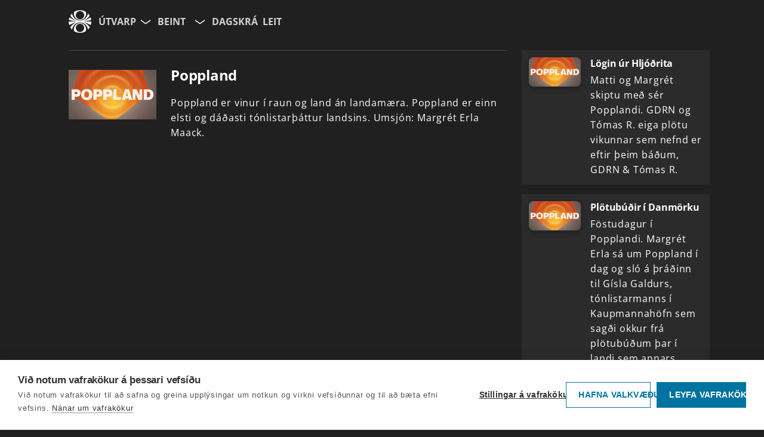

--- FILE ---
content_type: text/html; charset=utf-8
request_url: https://www.ruv.is/utvarp/spila/poppland/23823/7h1upn
body_size: 127282
content:
<!doctype html><html lang='is'><head data-version="c0c34646909e9393e3a9f30411124334d5024bab"><meta charset="UTF-8" /><meta data-rh="true" content="noarchive" name="robots"/><meta data-rh="true" content="Poppland - Spilari RÚV" property="og:title"/><meta data-rh="true" content="Poppland er vinur í raun og land án landamæra. Poppland er einn elsti og dáðasti tónlistarþáttur landsins. Umsjón: Margrét Erla Maack." property="og:description"/><meta data-rh="true" content="Poppland er vinur í raun og land án landamæra. Poppland er einn elsti og dáðasti tónlistarþáttur landsins. Umsjón: Margrét Erla Maack." name="description"/><meta data-rh="true" content="https://myndir.ruv.is/[base64]" property="og:image"/><meta data-rh="true" content="https://www.ruv.is/utvarp/spila/poppland/23823/7h1upn" property="og:url"/> <link data-rh="true" href="https://www.ruv.is/utvarp/spila/poppland/23823/7h1upn" rel="canonical"/> <link data-rh="true" as="font" crossOrigin="anonymous" href="/spilari/open-sans-latin-400-normal.woff2" rel="preload"/><link data-rh="true" as="font" crossOrigin="anonymous" href="/spilari/open-sans-latin-600-normal.woff2" rel="preload"/><link data-rh="true" as="font" crossOrigin="anonymous" href="/spilari/open-sans-latin-700-normal.woff2" rel="preload"/><link data-rh="true" href="/utvarp/spila/poppland/23823/7h1upn"/><link data-rh="true" href="/spilari/favicons/favicon16.png?v=c0c34646909e9393e3a9f30411124334d5024bab" rel="icon" sizes="16x16" type="image/png"/><link data-rh="true" href="/spilari/favicons/favicon32.png?v=c0c34646909e9393e3a9f30411124334d5024bab" rel="icon" sizes="32x32" type="image/png"/><link data-rh="true" href="https://cdnjs.cloudflare.com"/><link data-rh="true" crossOrigin="anonymous" href="https://myndir.spilari.ruv.is"/><link data-rh="true" href="https://spilari.nyr.ruv.is/gql/"/><link data-rh="true" href="https://cdn.bitmovin.com/player/web/8/bitmovinplayer-ui.css" rel="stylesheet"/><link data-rh="true" href="https://cdn.jsdelivr.net/npm/@duetds/date-picker@1.4.0/dist/duet/themes/dark.css" rel="stylesheet"/><link data-rh="true" href="https://fonts.googleapis.com" rel="preconnect"/><link data-rh="true" crossOrigin="anonymous" href="https://fonts.gstatic.com" rel="preconnect"/><link data-rh="true" href="https://fonts.googleapis.com/css2?family=Roboto:wght@300;400;500;700&amp;display=swap" rel="stylesheet"/><link data-rh="true" href="https://fonts.googleapis.com/icon?family=Material+Icons" rel="stylesheet"/><meta data-rh="true" content="width=device-width, initial-scale=1.0" name="viewport"/><meta data-rh="true" content="ie=edge" http-equiv="X-UA-Compatible"/><meta data-rh="true" content="website" property="type"/><meta data-rh="true" content="þáttayfirlit" name="k5a:contentTag"/><meta data-rh="true" content="23823" name="k5a:contentTag"/><meta data-rh="true" content="Spilarinn" property="article:section"/><meta data-rh="true" content="Útvarp" property="article:subsection"/><script data-rh="true" id="webtvconfig">window.WEBTVCONFIG = {"basePath":"/utvarp","image":"/webtv/favicons/menntaruv.png","shareImage":"https://myndir.ruv.is/media/public/misc/og_image_utvarp.jpg","favicon":{"16":"/spilari/favicons/favicon16.png","32":"/spilari/favicons/favicon32.png"},"showSearch":true,"globalBrandLabel":"Spilari RÚV","channels":["ras1","ras2","ras3"],"defaultChannel":"ras1","brand":"ruv","id":"radio","className":"webtv","title":"Útvarp","description":"Útvarp","brandLabel":"Forsíða RÚV","name":"Útvarp","stationType":"radio","programType":"radio","properties":{"dontShowMenu":false,"showAgeVerification":false,"alwaysShowEpisodeImageIfAvailable":false,"rating":99},"routes":[{"exact":true,"key":"PageNotFound","path":"/utvarp/pagenotfound","component":"PageNotFound"},{"exact":true,"path":"/utvarp/leit","key":"radio-search","component":"Search"},{"exact":true,"path":"/utvarp/leit/:searchterm","key":"radio-search","component":"Search"},{"exact":true,"path":"/utvarp/flokkur/:categoryslug","key":"radio-category","component":"Category"},{"exact":true,"path":"/utvarp/","key":"radio-index","component":"Frontpage"},{"exact":true,"path":"/utvarp/beint","key":"radio-direct","component":"Direct"},{"exact":true,"path":"/utvarp/dagskra","key":"radio-schedule","component":"Schedule"},{"exact":true,"path":"/utvarp/dagskra/:channel","key":"radio-schedule","component":"Schedule"},{"exact":true,"path":"/utvarp/dagskra/:channel/:date","key":"radio-schedule","component":"Schedule"},{"exact":true,"path":"/utvarp/dagskra/:channel/:date/:episode","key":"radio-schedule","component":"Schedule"},{"exact":true,"path":"/utvarp/beint","key":"radio-direct","component":"Direct"},{"exact":true,"path":"/utvarp/beint/:channel","key":"radio-direct","component":"Direct"},{"exact":true,"path":"/utvarp/spila/:slug/:programid/:episodeid","key":"radio-series","component":"Series"},{"exact":true,"path":"/utvarp/spila/:slug/:programid/:episodeid/:clipslug","key":"radio-series","component":"Series"},{"exact":false,"path":"/utvarp/renningur/:panelslug","key":"radio-panels","component":"Panel"},{"exact":true,"path":"/utvarp/spila/:slug/:programid","key":"radio-series","component":"Series"},{"exact":false,"path":"/krakkaruv","key":"krakkaruv","component":"ChangeConfig","attribute":"krakkaruv"},{"exact":false,"path":"/sjonvarp","key":"sjonvarp","component":"ChangeConfig","attribute":"sjonvarp"},{"exact":false,"path":"/ungruv","key":"ungruv","component":"ChangeConfig","attribute":"ungruv"},{"exact":false,"path":"/menntaruv","key":"menntaruv","component":"ChangeConfig","attribute":"menntaruv"}],"links":[{"title":"Beint","link":"/utvarp/beint","childsLabel":"Velja rás","childs":[{"title":"RÁS 1","link":"/utvarp/beint/ras1"},{"title":"RÁS 2","link":"/utvarp/beint/ras2"},{"title":"RONDÓ","link":"/utvarp/beint/ras3"}]},{"title":"Dagskrá","link":"/utvarp/dagskra"}],"externalLinks":[],"prebasePath":"https://spilari.nyr.ruv.is","cdn":"https://spilari.nyr.ruv.is/spilari","brandUrl":"https://spilari.nyr.ruv.is"}</script><script data-rh="true" id="cdnsrc">window._CDN_ = "https://spilari.nyr.ruv.is/spilari";</script><script data-rh="true" id="gqlsrc">window._GQL_ = "https://spilari.nyr.ruv.is/gql/";</script><script data-rh="true" id="sentrydsn">window._SENTRY_DSN_ = "https://c7c44c6c5ce7004e72b50186127c9bfa@o889975.ingest.us.sentry.io/4510062479212544"</script><script data-rh="true" id="environment">window._ENVIRONMENT_ = "prod";</script><script data-rh="true" id="apollo">window.__APOLLO_STATE__ = {"ROOT_QUERY":{"__typename":"Query","Menu({\"station\":\"radio\"})":[],"Schedule({\"channel\":\"vefstreymi2\",\"date\":\"2026-01-17\"})":{"__typename":"Schedule","events":[]},"Schedule({\"channel\":\"vefstreymi1\",\"date\":\"2026-01-17\"})":{"__typename":"Schedule","events":[]},"Schedule({\"channel\":\"ruv5\",\"date\":\"2026-01-17\"})":{"__typename":"Schedule","events":[{"__ref":"ScheduleItem:5480746"}]},"Program({\"id\":23823})":{"__ref":"Program:23823"}},"ScheduleItem:5480746":{"__typename":"ScheduleItem","id":5480746,"title":"Króatía - Georgía","start_time":"2026-01-17T16:50:00","end_time":"2026-01-17T18:45:00"},"Program:23823":{"__typename":"Program","slug":"poppland","title":"Poppland","description":"Poppland er vinur í raun og land án landamæra. Poppland er einn elsti og dáðasti tónlistarþáttur landsins. Umsjón: Margrét Erla Maack.","short_description":null,"foreign_title":null,"format":"radio","id":23823,"image":"https://myndir.ruv.is/[base64]","image_og":"https://myndir.ruv.is/[base64]","episodes({\"id\":{\"value\":[\"7h1upn\"]},\"limit\":1})":[],"reverse_episode_order":false,"episodes":[{"__ref":"Episode:bils2n"},{"__ref":"Episode:bils2m"},{"__ref":"Episode:bils2l"},{"__ref":"Episode:bils2k"},{"__ref":"Episode:bils2j"},{"__ref":"Episode:bils2i"},{"__ref":"Episode:bils2h"},{"__ref":"Episode:b7he1h"},{"__ref":"Episode:b7he1g"},{"__ref":"Episode:b7he1f"},{"__ref":"Episode:b7he1e"},{"__ref":"Episode:b7he1d"},{"__ref":"Episode:b7he1c"},{"__ref":"Episode:b7he1b"},{"__ref":"Episode:b7he1a"},{"__ref":"Episode:b7he19"},{"__ref":"Episode:b7he18"},{"__ref":"Episode:b7he17"},{"__ref":"Episode:b7he16"},{"__ref":"Episode:b7he15"},{"__ref":"Episode:b7he14"},{"__ref":"Episode:b7he13"},{"__ref":"Episode:b7he12"},{"__ref":"Episode:b7he11"},{"__ref":"Episode:b7he10"},{"__ref":"Episode:b7he0v"},{"__ref":"Episode:b7he0u"},{"__ref":"Episode:b7he0t"},{"__ref":"Episode:b7he0s"},{"__ref":"Episode:b7he0r"},{"__ref":"Episode:b7he0q"},{"__ref":"Episode:b7he0p"},{"__ref":"Episode:b7he0o"},{"__ref":"Episode:b7he0m"},{"__ref":"Episode:b7he0l"},{"__ref":"Episode:b7he0k"},{"__ref":"Episode:b7he0j"},{"__ref":"Episode:b7he0i"},{"__ref":"Episode:b7he0h"},{"__ref":"Episode:b7he0g"},{"__ref":"Episode:b7he0f"},{"__ref":"Episode:b7he0e"},{"__ref":"Episode:b7he0d"},{"__ref":"Episode:b7he0c"},{"__ref":"Episode:b7he0b"},{"__ref":"Episode:b7he0a"},{"__ref":"Episode:b7he09"},{"__ref":"Episode:b7he08"},{"__ref":"Episode:b7he07"},{"__ref":"Episode:b7he06"},{"__ref":"Episode:b7he05"},{"__ref":"Episode:b7he04"},{"__ref":"Episode:b7he03"},{"__ref":"Episode:b7he02"},{"__ref":"Episode:b7he01"},{"__ref":"Episode:b7hdvv"},{"__ref":"Episode:b7hdvu"},{"__ref":"Episode:b7hdvt"},{"__ref":"Episode:b7hdvs"},{"__ref":"Episode:b7hdvr"},{"__ref":"Episode:b7hdvq"},{"__ref":"Episode:b7hdvp"},{"__ref":"Episode:b7hdvo"},{"__ref":"Episode:b7hdvn"},{"__ref":"Episode:b7hdvm"},{"__ref":"Episode:b7hdvl"},{"__ref":"Episode:b7hdvk"},{"__ref":"Episode:b7hdvj"},{"__ref":"Episode:b7hdvi"},{"__ref":"Episode:b7hdvh"},{"__ref":"Episode:b7hdvg"},{"__ref":"Episode:b7hdvf"},{"__ref":"Episode:b7hdve"},{"__ref":"Episode:b7hdvc"},{"__ref":"Episode:b7hdva"},{"__ref":"Episode:b7hdv7"},{"__ref":"Episode:b7hdv4"},{"__ref":"Episode:b7hdv3"},{"__ref":"Episode:b7hdv2"},{"__ref":"Episode:b7hdv1"},{"__ref":"Episode:b7hdv0"},{"__ref":"Episode:b7hduv"},{"__ref":"Episode:b7hduu"},{"__ref":"Episode:b7hdut"},{"__ref":"Episode:b7hdus"},{"__ref":"Episode:b7hdur"},{"__ref":"Episode:b7hduq"},{"__ref":"Episode:b7hdup"},{"__ref":"Episode:b7hduo"},{"__ref":"Episode:b7hdun"},{"__ref":"Episode:b7hdum"},{"__ref":"Episode:b7hdul"},{"__ref":"Episode:b7hduk"},{"__ref":"Episode:b7hduj"},{"__ref":"Episode:b7hdui"},{"__ref":"Episode:b7hduh"},{"__ref":"Episode:b7hdug"},{"__ref":"Episode:b7hduf"},{"__ref":"Episode:b7hdue"},{"__ref":"Episode:b7hdud"},{"__ref":"Episode:b7hduc"},{"__ref":"Episode:b7hdub"},{"__ref":"Episode:b7hdua"},{"__ref":"Episode:b7hdu9"},{"__ref":"Episode:b7hdu8"},{"__ref":"Episode:b7hdu7"},{"__ref":"Episode:b7hdu6"},{"__ref":"Episode:b7hdu5"},{"__ref":"Episode:b7hdu4"},{"__ref":"Episode:b7hdu3"},{"__ref":"Episode:b7hdu2"},{"__ref":"Episode:b7hdu1"},{"__ref":"Episode:b7hdu0"},{"__ref":"Episode:b7hdtv"},{"__ref":"Episode:b7hdtu"},{"__ref":"Episode:b7hdtt"},{"__ref":"Episode:b7hdts"},{"__ref":"Episode:b7hdtr"},{"__ref":"Episode:b7hdtq"},{"__ref":"Episode:b7hdtp"},{"__ref":"Episode:b7hdto"},{"__ref":"Episode:b7hdtn"},{"__ref":"Episode:b7hdtm"},{"__ref":"Episode:b7hdtl"},{"__ref":"Episode:b7hdtk"},{"__ref":"Episode:b7hdtj"},{"__ref":"Episode:b7hdti"},{"__ref":"Episode:b7hdth"},{"__ref":"Episode:b7hdtg"},{"__ref":"Episode:b7hdtf"},{"__ref":"Episode:b7hdte"},{"__ref":"Episode:b7hdtd"},{"__ref":"Episode:b7hdtc"},{"__ref":"Episode:b7hdtb"},{"__ref":"Episode:b7hdta"},{"__ref":"Episode:b7hdt9"},{"__ref":"Episode:b7hdt8"},{"__ref":"Episode:b7hdt6"},{"__ref":"Episode:b7hdt5"},{"__ref":"Episode:b7hdt4"},{"__ref":"Episode:b7hdt3"},{"__ref":"Episode:b7hdt2"},{"__ref":"Episode:b7hdsv"},{"__ref":"Episode:b7hdsu"},{"__ref":"Episode:b7hdst"},{"__ref":"Episode:b7hdss"},{"__ref":"Episode:b7hdsr"},{"__ref":"Episode:b7hdsq"},{"__ref":"Episode:b7hdsp"},{"__ref":"Episode:b7hdso"},{"__ref":"Episode:b7hdsn"},{"__ref":"Episode:b7hdsm"},{"__ref":"Episode:b7hdsl"},{"__ref":"Episode:b7hdsk"},{"__ref":"Episode:b7hdsi"},{"__ref":"Episode:b7hdsh"},{"__ref":"Episode:b7hdsg"},{"__ref":"Episode:b7hdsf"},{"__ref":"Episode:b7hdse"},{"__ref":"Episode:b7hdsd"},{"__ref":"Episode:b7hdsc"},{"__ref":"Episode:b7hdsb"},{"__ref":"Episode:b7hdsa"},{"__ref":"Episode:b7hds5"},{"__ref":"Episode:b7hds4"},{"__ref":"Episode:b7hds3"},{"__ref":"Episode:b7hds2"},{"__ref":"Episode:b7hds0"},{"__ref":"Episode:b7hdru"},{"__ref":"Episode:b7hdrq"},{"__ref":"Episode:b7hdrl"},{"__ref":"Episode:b7hdrk"},{"__ref":"Episode:b7hdrh"},{"__ref":"Episode:b7hdrg"},{"__ref":"Episode:b7hdrf"},{"__ref":"Episode:b7hdre"},{"__ref":"Episode:b7hdrb"},{"__ref":"Episode:b7hdra"},{"__ref":"Episode:b7hdr9"},{"__ref":"Episode:b7hdr8"},{"__ref":"Episode:b7hdr7"},{"__ref":"Episode:b7hdr5"},{"__ref":"Episode:b7hdr4"},{"__ref":"Episode:b7hdr3"},{"__ref":"Episode:b7hdr2"},{"__ref":"Episode:b7hdr1"},{"__ref":"Episode:b7hdqu"},{"__ref":"Episode:b7hdqt"},{"__ref":"Episode:b7hdqs"},{"__ref":"Episode:b7hdqr"},{"__ref":"Episode:b7hdqq"},{"__ref":"Episode:b7hdqp"},{"__ref":"Episode:b7hdqo"},{"__ref":"Episode:b7hdqn"},{"__ref":"Episode:b7hdqm"},{"__ref":"Episode:b7hdqk"},{"__ref":"Episode:b7hdqj"}]},"Episode:bils2n":{"__typename":"Episode","title":"Lögin úr Hljóðrita","id":"bils2n","firstrun":"2026-01-12T12:42:00","description":"Matti og Margrét skiptu með sér Popplandi. GDRN og Tómas R. eiga plötu vikunnar sem nefnd er eftir þeim báðum, GDRN & Tómas R.\n\nKiddi Hjálmur, Bragi Valdimar og Guðmundur Pálsson kíktu í heimsókn með tvö lög, Uppí sveit í flutningi Hjálma og Bíldudals grænar baunir í flutningi Baggalúts. Þeir hvetja hljómsveitir til að skoða lög sem hafa verið tekin upp í hinu sögufræga stúdíói Hljóðrita og gera að sínum.\n\nDaníel Ágúst og Laddi völdu uppáhalds lög sín eftir Magnús Eiríksson, og það gerði Sigga Eyþórs líka, fyrir hönd systkina sinna - uppáhalds Magnúsar-lagið sem sungið er af mömmu þeirra, Ellen Kristjánsdóttur.\n\n\n\nLaufey – Snow White\n\nAlicia Keys – Superwoman\n\nLenny Kravitz – Believe\n\nElliott Smith – Waltz #2 (XO)\n\nGeese – Cobra\n\nPaul McCartney & Wings – Silly Love Songs\n\nRoyel Otis – Who’s Your Boyfriend\n\nJúníus Meyvant – Color Decay\n\nTómas R. Einarsson, GDRN – Pínu sein\n\nBríet – Sweet Escape\n\nBirnir, Tatjana – Efsta hæð\n\nÓtími – Móðusjón\n\nMick Fleetwood, Lindsey Buckingham, Miley Cyrus – Secrets\n\nHaraldur Reynisson – Reykjavík\n\n200.000 Naglbítar – Sól gleypir sær\n\nJoni Mitchell – Help Me\n\nKári – Sleepwalking\n\nBob Marley – Buffalo Soldier\n\nSteve Miller Band – The Joker\n\nJón Jónsson, Silvía Nótt – Einhver þarf að segja það (Lokalag Áramótaskaupsins 2025)\n\nLay Low – Little by Little\n\nNýdönsk – Kirsuber\n\nMannakorn – Ef þú ert mér hjá\n\nAddison Rae – Headphones On\n\nTómas R. Einarsson, GDRN – Þér að segja\n\nPrince – When Doves Cry\n\nHjálmar – Upp í sveit\n\nBaggalútur – Bildudals grænar baunir\n\nRomy – Love Who You Love\n\nEllen Kristjánsdóttir – Litla systir\n\nEmilíana Torrini – Heartstopper\n\nÚlfur Úlfur Hljómsveit – Börnin og bítið\n\nNew Order – Regret\n\nTómas R. Einarsson, GDRN – Ég um þig\n\nSampa the Great, Mwanjé – Can’t Hold Us\n\nMóeiður Júníusdóttir, Móa – The End of the Tunnels\n\nCurtis Harding – The Power\n\nHayley Williams, David Byrne – What Is the Reason for It\n\nBrunaliðið – Ég er á leiðinni\n\nTeddy Swims – The Door\n\nEjae, Huntrx, Audrey Nuna – Golden\n\nCarole King – I Feel the Earth Move\n\nSkye Newman – Fu & Uf\n\nThe Smiths – Panic","image":"https://myndir.ruv.is/[base64]"},"Episode:bils2m":{"__typename":"Episode","title":"Plötubúðir í Danmörku","id":"bils2m","firstrun":"2026-01-09T12:42:00","description":"Föstudagur í Popplandi. Margrét Erla sá um Poppland í dag og sló á þráðinn til Gísla Galdurs, tónlistarmanns í Kaupmannahöfn sem sagði okkur frá plötubúðum þar í landi sem annars vegar hafa tekið plötur Bjarkar úr sölu - og hins vegar öðrum sem hafa tekið plötur hennar til sölu. Við heyrum lag af nýrri plötu GDRN og Tómasar R sem kom út í morgun. Svo opnum við póstkassann: Móeiður Júníusdóttir með laginu end of the tunnels og Ívar Ben með laginu Mánaskin.\n\n\n\nHjálmar – Það sýnir sig\n\nJón Jónsson, Silvía Nótt – Einhver þarf að segja það (Lokalag Áramótaskaupsins 2025)\n\nRAYE – Where Is My Husband!\n\nÁ móti sól – Spenntur\n\nRobyn – Dopamine\n\nHozier, Mumford & Sons – Rubber Band Man\n\nTrine Dyrholm, Matti Lauri Kallio – Glor på vinduer\n\nBjörk – Army of Me\n\nTrabant – The One (The Filthy Duke Remix)\n\nGenesis – Follow You Follow Me\n\nSabrina Carpenter – Espresso\n\nCandi Staton – Young Hearts Run Free\n\nVilberg Pálsson – Spún\n\nTalking Heads – Road to Nowhere\n\nGeese – Au Pays du Cocaïne\n\nRúnar Þórisson – Svo fer\n\nTómas R. Einarsson, GDRN – Fingur\n\nRoyel Otis – Who’s Your Boyfriend\n\nFriðrik Dór – Bleikur og blár\n\nSálin hans Jóns míns – Færðu mér frið\n\nCurtis Harding – The Power\n\nMóeiður Júníusdóttir, Móa – The End of the Tunnels\n\nÍvar Ben – Mánaskin\n\nDuran Duran – Hungry Like the Wolf\n\nBilly Strings – Gild the Lily\n\nMaximum Balloon, Orraca-Tetteh, Aku – Tiger\n\nÓtími – Móðusjón\n\nBillie Eilish – Bad Guy\n\nKings of Leon – To Space\n\nSigríður Beinteinsdóttir, Celebs – Þokan\n\nJordana, Almost Monday – Jupiter\n\nPáll Óskar Hjálmtýsson, Benni Hemm Hemm – Undir álögum\n\nÚlfur Úlfur Hljómsveit – Börnin og bítið\n\nNeil Young – Heart of Gold\n\nCigarettes After Sex – The Crystal Ship\n\nDuffy – Mercy\n\nWarmland – All for All\n\nBlondie – Atomic\n\nLola Young – D£aler\n\nJoan Baez – Diamonds and Rust\n\nThe Yardbirds – For Your Love\n\nSean Paul – Temperature (LP Version)\n\nHoney Dijon, Chloé – The Nightlife\n\nSkye Newman – Fu & Uf\n\nHaddaway – What Is Love?","image":"https://myndir.ruv.is/[base64]"},"Episode:bils2l":{"__typename":"Episode","title":"Bowie, Elvis, GDRN..","id":"bils2l","firstrun":"2026-01-08T12:42:00","description":"Ef þið ætlið að eignast tónlistarsnilling, þá er ákveðin lukka fólgin í því að eignast barn í dag. Margrét Maack sat við hljóðnemann.  Andrea og Arnar Eggert litu við og fóru yfir plötu vikunnar, sem heitir Svo fer og er með Rúnari Þórissyni. Andrea sat svo aðeins lengur og segir frá því þegar hún sá Bowie í London - kannski var það hann allavega.\n\n\n\nÚlfur Úlfur Hljómsveit – Börnin og bítið\n\nLola Young – D£aler\n\nMoses Hightower, Prins Póló – Maðkur í mysunni\n\nTom Petty – Learning to Fly\n\nDavid Bowie – Lazarus\n\nMGMT – Electric Feel\n\nElla Eyre – Hell Yeah\n\nHipsumhaps – Á hnjánum\n\nIsobel, Prins Thomas – Linger\n\nBríet – Sweet Escape\n\nThe Coral – In the Morning\n\nThe Black Keys – No Rain, No Flowers\n\nGossip – Standing in the Way of Control\n\nPáll Óskar Hjálmtýsson, Benni Hemm Hemm – Undir álögum\n\nHarry Styles – Music for a Sushi Restaurant\n\nSt. Paul & The Broken Bones – Sushi and Coca-Cola\n\nKylie Minogue – Slow\n\nJón Jónsson (tónlistarm.), Silvía Nótt – Einhver þarf að segja það (Lokalag Áramótaskaupsins 2025)\n\nAdam Ant – Goody Two Shoes\n\nSnorri Helgason – Aron\n\nWuh Oh, Sophie Ellis-Bextor – Hypnotized (Bonus Track)\n\nGDRN – Háspenna\n\nSprengjuhöllin – Verum í sambandi\n\nLangi Seli og Skuggarnir – Breiðholtsbúgí\n\nKarl Örvarsson – 1700 vindstig\n\nLily Allen – Pussy Palace\n\nAddison Rae – Headphones On\n\nKC and the Sunshine Band – Give It Up\n\nRúnar Þórisson – Svo fer\n\nRúnar Þórisson – Saknaðarilmur\n\nRúnar Þórisson – Þær klingja\n\nDavid Bowie – Space Oddity\n\nElvis Presley – All Shook Up\n\nThe Knife – Heartbeats\n\nRetro Stefson – Fram á nótt\n\nKaleo – Bloodline\n\nRomy – Love Who You Love\n\nPropellerheads & Shirley Bassey – History Repeating\n\nKashus Culpepper – Believe\n\nMick Jagger & David Bowie – Dancing in the Street\n\nElvis Presley – One Night\n\nHjaltalín – We Will Live for Ages\n\nFranz Ferdinand – Do You Want To\n\nBirnir, Tatjana – Efsta hæð\n\nAlice Merton – No Roots\n\nCurtis Harding – The Power\n\nUna Torfadóttir – Fyrrverandi\n\nTame Impala – Dracula","image":"https://myndir.ruv.is/[base64]"},"Episode:bils2k":{"__typename":"Episode","title":"Óður til hurling-liðsins","id":"bils2k","firstrun":"2026-01-07T12:42:00","description":"Margrét Erla sá um útsendinguna. Matthías Már leit inn og sagði frá írska stórsmellinum Killeagh, sem fjallar um hurling-liðsins í heimabæ hljómsveitarinnar Kingfishr. Rúnar Þórisson á plötu vikunnar sem heitir Svo fer.\n\n\n\nFriðrik Dór – Hlið við hlið\n\nNýdönsk – Flauel\n\nSkye Newman – Fu & Uf\n\nThree Dog Night – Shambala\n\nTrine Dyrholm, Matti Lauri Kallio – Glor på vinduer\n\nUna Torfadóttir, CeaseTone – Þurfum ekki neitt\n\nHelgar – Absurd\n\nHannes feat. Waterbaby – Stockholmsvy\n\nHipsumhaps – Hjarta\n\nTame Impala – Dracula\n\nBirnir, Tatjana – Efsta hæð\n\nAmber Mark, Anderson .Paak – Don’t Remind Me\n\nTatarar – Dimmar rósir\n\nThe Housemartins – Happy Hour\n\nValdimar – Karlsvagninn\n\nRúnar Þórisson – Þær klingja\n\nObongjayar – Give Me More\n\nPortugal. The Man – Tanana\n\nUnnsteinn Manuel Stefánsson, GDRN – Utan þjónustusvæðis\n\nFriðrik Dór Jónsson, Moses Hightower – Bekkjarmót og jarðarfarir\n\nKrassasig – Einn dag í einu\n\nJón Jónsson, Silvía Nótt – Einhver þarf að segja það (Lokalag Áramótaskaupsins 2025)\n\nLaufey – Lover Girl\n\nMott the Hoople – All the Young Dudes\n\nPower Paladin – Sword Vigor\n\nBríet – Sweet Escape\n\nLeon Bridges – Coming Home\n\nKingfishr – Killeagh\n\nRobyn – Hang with Me\n\nÚlfur Úlfur Hljómsveit – Sumarið\n\nVampire Weekend – A-Punk\n\nThe Connells – ’74–’75\n\nFallegir menn – Djásn hvað hyggstu?\n\nMetronomy – The Look\n\nBrandi Carlile – Returning to Myself\n\nMugison – É Dúdda Mía\n\nOf Monsters and Men – Ordinary Creature\n\nNatalie Imbruglia – Torn\n\nOra the Molecule – Løveskatt (Prins Thomas Diskomiks)\n\nThe Smiths – Please Please Please Let Me Get What I Want\n\nDigital Ísland – Eh plan?\n\nRúnar Þórisson – Hjarta og hönd\n\nKings of Leon – To Space\n\nThe Proclaimers – I’m Gonna Be (500 Miles)\n\nDolly Parton, Sabrina Carpenter – Please Please Please\n\nHayley Williams, David Byrne – What Is the Reason for It\n\nSienna Spiro – Die On This Hill\n\nHerra Hnetusmjör – Elli Egils\n\nHozier, Mumford & Sons – Rubber Band Man\n\nScissor Sisters – I Don’t Feel Like Dancin’","image":"https://myndir.ruv.is/[base64]"},"Episode:bils2j":{"__typename":"Episode","title":"Þrettándinn","id":"bils2j","firstrun":"2026-01-06T12:42:00","description":"Margrét Erla sá um Popplandið í dag. Létt þrettándaþema sveif yfir vötnum. Rúnar Þórisson á plötu vikunnar sem heitir Svo fer.\n\n\n\nHipsumhaps – Lsmlí (Lífið sem mig langar í)\n\nEmilíana Torrini – To Be Free\n\nRomy – Love Who You Love\n\nHayley Williams, David Byrne – What Is the Reason for It\n\nOf Monsters and Men – Television Love\n\nHozier, Mumford & Sons – Rubber Band Man\n\nÓtími – Móðusjón\n\nCoolio – Gangsta’s Paradise\n\nBen E. King – Stand by Me\n\nBlur – Parklife\n\nDaniil, Frumburður – Bráðna\n\nHAIM – Relationships\n\nRúnar Þórisson – Eitt sinn\n\nJohn Grant – GMF\n\nAztec Camera – Somewhere in My Heart\n\nValdimar – Karlsvagninn\n\nBrainstorm – My Star\n\nHoney Dijon, Chloé – The Nightlife\n\nIDLES, Gorillaz – The God of Lying\n\nRobyn, Röyksopp – The Girl and the Robot\n\nGDRN – Parísarhjól\n\nSycamore Tree – Forest Rain\n\nThe Beatles – Here Comes the Sun\n\nUna Torfadóttir – Í löngu máli\n\nPálmi Gunnarsson – Í vesturbænum\n\nHljómsveit Jörn Grauengård, Haukur Morthens – Fyrir átta árum\n\nHerra Hnetusmjör – Ómótstæðileg\n\nMínus – The Long Face\n\nBahamas – The Bridge\n\nChaka Khan – Ain’t Nobody\n\nSuperserious – Duckface\n\nHáRún – Sigli með\n\nJón Jónsson (tónlistarm.), Silvía Nótt – Einhver þarf að segja það (Lokalag Áramótaskaupsins 2025)\n\nKeane – Somewhere Only We Know\n\nRobyn – Dopamine\n\nUssel, Króli, JóiPé – 7 símtöl\n\nTrine Dyrholm, Matti Lauri Kallio – Glor på vinduer\n\nAmerican Authors – Best Day of My Life\n\nBríet – Sweet Escape\n\nTove Lo – Habits (Stay High)\n\nBjörgvin Halldórsson – Álfareiðin / Himinn og jörð (Hljómskálinn)\n\nDaði Freyr Pétursson – Limit to Love\n\nHuntrx, Ejae, Audrey Nuna – Golden\n\nEmpire of the Sun – We Are the People\n\nSpoon – Chateau Blues\n\nVilberg Pálsson – Spún\n\nJordana, Almost Monday – Jupiter\n\nUna Torfadóttir, Sigurður Halldór Guðmundsson (tónlistarm.) – Þetta líf er allt í læ\n\nThe Knife – Pass This On","image":"https://myndir.ruv.is/[base64]"},"Episode:bils2i":{"__typename":"Episode","title":"Fyrsti mánudagur ársins","id":"bils2i","firstrun":"2026-01-05T12:42:00","description":"Margrét Erla sá um Poppland. Rúnar Þórisson á plötu vikunnar sem heitir Svo fer. Óli Palli sendi tvö lög af tónleikunum Rokkland 30 ára með Jónasi Sig og Unu Torfa.\n\n\n\nHaraldur Ari Stefánsson, Unnsteinn Manuel Stefánsson – Til þín\n\nLaufey – Mr. Eclectic\n\nKingfishr – Killeagh\n\nDigital Ísland – Eh plan?\n\nAddison Rae – Headphones On\n\nSigur Rós – Hoppípolla\n\nTrine Dyrholm, Matti Lauri Kallio – Glor på vinduer\n\nBilly Idol – Dancing with Myself\n\nJordana, Almost Monday – Jupiter\n\nKári Egilsson – Midnight Sky\n\nShakira – Whenever, Wherever\n\nOzzy Osbourne – Crazy Train\n\nBrandi Carlile – Returning to Myself\n\nRúnar Þórisson – Það er alltaf von\n\nThin Lizzy – The Boys Are Back in Town\n\nFoo Fighters – Walking After You\n\nJónas Sig - Hafið er svart (Upptaka af Rokkland 30 ára)\n\nBubbi Morthens og Das Kapital – Blindsker\n\nPáll Óskar Hjálmtýsson, Benni Hemm Hemm – Undir álögum\n\nBeyoncé – Texas Hold ’Em\n\nUna Torfa - Fyrrverandi (Upptaka af Rokkland 30 ára)\n\nMono Town – Peacemaker\n\nLorde – Royals\n\nSteve Harley & Cockney Rebel – Make Me Smile (Come Up and See Me)\n\nPortugal. The Man – Tanana\n\nKristmundur Axel, GDRN – Blágræn\n\nStereophonics – Have a Nice Day\n\nHoney Dijon, Chloé – The Nightlife\n\nCigarettes After Sex – The Crystal Ship\n\nBirnir, Floni – Lífstíll\n\nNatasha Bedingfield – Unwritten\n\nSampa the Great, Mwanjé – Can’t Hold Us\n\nÚlfur Úlfur Hljómsveit – Börnin og bítið\n\nHafdís Huld – Tomoko\n\nPaul Simon – Me and Julio Down by the Schoolyard\n\nGoose – Madalena\n\nDominic Fike – 3 Nights\n\nValdimar – Karlsvagninn\n\nRúnar Þórisson – Sér grefur gröf\n\nSt. Paul & The Broken Bones – Sushi and Coca-Cola\n\nFlorence + the Machine – Spectrum\n\nEverlast – What It’s Like\n\nStjórnin – Ég lifi í voninni\n\nKings of Leon – To Space\n\nRAYE – Where Is My Husband!\n\nTeddybears, Mad Cobra – Cobrastyle\n\nHuntrx, Ejae, Audrey Nuna – Golden","image":"https://myndir.ruv.is/[base64]"},"Episode:bils2h":{"__typename":"Episode","title":"Föstudagsmánudagur","id":"bils2h","firstrun":"2026-01-02T12:42:00","description":"Margrét Erla sat við hljóðnemann á þessum föstudegi milli fría.\n\n\n\nBjartmar Guðlaugsson – Týnda kynslóðin\n\nSycamore Tree – Forest Rain\n\nFM Belfast – Brighter Days\n\nValdimar – Karlsvagninn\n\nDavid Byrne, Ghost Train Orchestra – Everybody Laughs\n\nKingfishr – Killeagh\n\nThe Cure – Boys Don’t Cry\n\nJordana, Almost Monday – Jupiter\n\nJúníus Meyvant – Color Decay\n\nOf Monsters and Men – Ordinary Creature\n\nHoney Dijon, Chloé – The Nightlife\n\nElton John – Rocket Man (I Think It’s Going to Be a Long Long Time)\n\nElla Eyre – Hell Yeah\n\nGerry Rafferty – Baker Street\n\nSunstroke Project, Tira, Olia – Run Away\n\nNorah Jones – Don’t Know Why\n\nWet Leg – Ur Mum\n\nDeee-Lite – Groove Is in the Heart\n\nBahamas – The Bridge\n\nBrimkló og Diddú – Sagan af Nínu og Geira\n\nHelgar – Absurd\n\nValdimar Guðmundsson & Sigríður Thorlacius – Líttu sérhvert sólarlag (Hljómskálinn)\n\nSigtryggur Baldursson & Hljómskálagestir – Áramótaheitið (Hljómskálinn)\n\nRoyel Otis – Who’s Your Boyfriend\n\nTÁR, Elín Eyþórsdóttir Söebech – Fucking Run Like Hell\n\nMark Ronson, RAYE – Suzanne\n\nBubbi Morthens – Á horni hamingjunnar\n\nSkye Newman – Fu & Uf\n\nOcean Colour Scene – The Day We Caught the Train\n\nBirnir, Tatjana – Efsta hæð\n\nPulp – Disco 2000\n\nABBA – Dancing Queen\n\nGuns N’ Roses – Sweet Child o’ Mine\n\nPáll Óskar – Allt fyrir ástina\n\nBríet – Sweet Escape\n\nHozier, Mumford & Sons – Rubber Band Man\n\nÓtími – Móðusjón\n\nLola Young – D£aler\n\nKashus Culpepper – Believe\n\nTame Impala – Let It Happen\n\nJann Arden – Insensitive\n\nSean Paul, Sia – Cheap Thrills\n\nOliver Sim – Telephone Games\n\nRomy – Love Who You Love\n\nAdele – Send My Love (To Your New Lover)\n\nSabrina Carpenter – Taste\n\nOasis – Don’t Look Back in Anger","image":"https://myndir.ruv.is/[base64]"},"Episode:b7he1h":{"__typename":"Episode","title":"Retro Stefson og áramótatertur","id":"b7he1h","firstrun":"2025-12-30T12:42:00","description":"Margrét Erla sat við hljóðnemann. Haraldur Ari úr Retro Stefson kíkti í heimsókn og hlustendur kepptust um að næla sér í áramótatertur og óskalagasíminn var opinn fyrir börn í jólafríi, og gestastjórnandi var 6 ára og í jólafríi, líka.\n\n\n\nÚlfur Úlfur Hljómsveit – Börnin og bítið\n\nThe Pretenders – Back on the Chain Gang\n\nCurtis Harding – The Power\n\nRetro Stefson – Glow\n\nRetro Stefson – Kimba\n\nRetro Stefson – Qween\n\nRetro Stefson – Senseni\n\nChicago – 25 or 6 to 4\n\nÓtími – Móðusjón\n\nOf Monsters and Men – Ordinary Creature\n\nLaufey – Tough Luck\n\nStuðmenn – Úfó\n\nJohn Mayer – New Light\n\nHunang – Alveg eins og þú\n\nBríet – Hann er ekki þú\n\nDavid Bowie – Space Oddity\n\nUna Torfadóttir – Yfir strikið\n\nTodmobile – Lommér að sjá\n\nJordana, Almost Monday – Jupiter\n\nVÆB – Róa\n\nLaddi – Snjókorn falla\n\nLuis Fonsi – Despacito (feat. Justin Bieber & Daddy Yankee)\n\nBrandi Carlile – Returning to Myself\n\nKate Bush – Running Up That Hill\n\nRobyn – Dopamine\n\nThe Kooks – She Moves in Her Own Way\n\nSycamore Tree – Forest Rain\n\nSálin hans Jóns míns – Hjá þér\n\nLily Allen – Pussy Palace\n\nNýdönsk – Alelda\n\nThe Prodigy – Breathe\n\nScissor Sisters – Take Your Mama\n\nOra the Molecule – Løveskatt (Prins Thomas Diskomiks)\n\nOrchestral Manoeuvres in the Dark – If You Leave\n\nLola Young – D£aler\n\nSienna Spiro – Die On This Hill\n\nObongjayar – Give Me More\n\nABBA – Happy New Year","image":"https://myndir.ruv.is/[base64]"},"Episode:b7he1g":{"__typename":"Episode","title":"Milli Óla og Níels (Milli jóla og nýárs)","id":"b7he1g","firstrun":"2025-12-29T12:42:00","description":"Margrét Erla sat við hljóðnemann. Hlustendur hringdu inn og reyndi að næla sér í áramótatertur. Lög um tímamót voru áberandi í þættinum.\n\n\n\nNýdönsk & Svanhildur Jakobsdóttir – Á sama tíma að ári\n\nThe Knife – Pass This On\n\nVilli Neto – Held í mér andanum (Áramótaskaupið 2020)\n\nDaft Punk – Harder, Better, Faster, Stronger\n\nDaði Freyr – Seinni tíma vandamál (Áramótaskaupslag 2017)\n\nThe Killers – Mr. Brightside\n\nDigital Ísland – Eh plan?\n\nKristmundur Axel, GDRN – Blágræn\n\nSalsakommúnan – Stóð ég úti í tunglsljósi (Álfareiðin)\n\nABBA – Happy New Year\n\nPrins Póló – Er of seint að fá sér kaffi núna\n\nBillie Eilish – Lunch\n\nVeronica Maggio – Måndagsbarn\n\nPáll Óskar Hjálmtýsson, Benni Hemm Hemm – Eitt af blómunum\n\nSkye Newman – Fu & Uf\n\nUssel, Króli, JóiPé – 7 símtöl\n\nPrince – Purple Rain\n\nLola Young – D£aler\n\nSverrir Bergmann, Friðrik Dór & Albatross – Ástin á sér stað (Þjóðhátíðarlagið 2016)\n\nMannakorn – Einhverstaðar einhverntíman aftur\n\nDaði Freyr Pétursson – Me and You\n\nDuran Duran – The Reflex\n\nGuðmundur Pálsson, Steindi Jr. & Gummi Páls – Springum út (Áramótaskaupið 2013)\n\nCurtis Harding – The Power\n\nBríet – Sweet Escape\n\nElla Eyre – Hell Yeah\n\nLinda Ronstadt – You’re No Good\n\nDaniil, Frumburður – Bráðna\n\nJanelle Monáe – Make Me Feel\n\nRAYE – Where Is My Husband!\n\nKings of Leon – To Space\n\nEmmsjé Gauti – Klisja\n\nSycamore Tree – Forest Rain\n\nGary Numan – Cars\n\nJack Johnson – Better Together\n\nIcona Pop – I Love It\n\nGeese – Au Pays du Cocaïne\n\nBlur – End of a Century\n\nRomy – Love Who You Love\n\nTame Impala – Dracula\n\nMugison, Rúna Esradóttir – Gúanó stelpan\n\nLily Allen – Pussy Palace\n\nSpoon – Chateau Blues\n\nPortugal. The Man – Tanana","image":"https://myndir.ruv.is/[base64]"},"Episode:b7he1f":{"__typename":"Episode","title":"Óskalaga-Þorláksmessa","id":"b7he1f","firstrun":"2025-12-23T12:42:00","description":"Margrét sat við óskalagasímann í allan dag.\n\n\n\nEllý Vilhjálms – Það heyrast jólabjöllur\n\nAloe Blacc – I Need a Dollar\n\nHúbbaBúbba – Essasú\n\nValdimar Guðmundsson, Bríet, Baggalútur – Jólin eru okkar\n\nBaggalútur – Annar í jólum\n\nBorgardætur – Amma engill\n\nSamúel Jón Samúelsson & Kraftgalli – Skatan (Live í Stúdíó 12 – 13.12.2019)\n\nAndri Eyvinds – Bakvið ljósin (Jólalagakeppni Rásar 2 2025 – 1. sæti)\n\nRagnheiður Gröndal – Gleði og friðarjól\n\nHerra Hnetusmjör & Björgvin Halldórsson – Þegar þú blikkar\n\nLaddi – Snjókorn falla\n\nPálmi Gunnarsson – Yfir fannhvíta jörð\n\nSigurður Guðmundsson & Memfismafían – Það snjóar\n\nPáll Óskar Hjálmtýsson, Kristjana Stefánsdóttir – Góða nótt\n\nJosé Feliciano – Feliz Navidad\n\nMariah Carey – All I Want for Christmas Is You\n\nÍ svörtum fötum – Jólin eru að koma\n\nEkkert – Grýlugælur\n\nBon Jovi – It’s My Life\n\nGlámur og Skrámur – Jólasyrpa (Jólahvað?)\n\nHerbert Guðmundsson (tónlistarm.) – Heims um ból\n\nHeimilistónar - Anda inn\n\nThomas Stenström – Andas in andas ut\n\nVilli og Dandri – Hóhó hófleg drykkja um jólin\n\nElvis Presley – Blue Christmas\n\nVilhjálmur Vilhjálmsson – Snæfinnur snjókarl\n\nNat King Cole – The Christmas Song\n\nStuðmenn - Fönn fönn fönn","image":"https://myndir.ruv.is/[base64]"},"Episode:b7he1e":{"__typename":"Episode","title":"Þorláksmessa fyrir Þorláksmessu","id":"b7he1e","firstrun":"2025-12-22T12:42:00","description":"Margrét Erla Maack sat við hljóðnemann á þessum mánudegi fyrir Þorláksmessu.\n\n\n\nJazzkonur – Ef ég nenni\n\nsombr – Undressed\n\nHelgar – Absurd\n\nTove Lo – Habits (Stay High)\n\nValdimar Guðmundsson, Emmsjé Gauti, Snorri Helgason – Bara ef ég væri hann\n\nBríet – Sweet Escape\n\nSnow Patrol – Chasing Cars\n\nÍ svörtum fötum – Jólin eru að koma\n\nCurtis Harding – The Power\n\nPortugal. The Man – Silver Spoons\n\nOra the Molecule – Løveskatt (Prins Thomas Diskomiks)\n\nCelebs – Kannski hann\n\nMagni Ásgeirsson – Lýstu upp desember\n\nLenny Kravitz – I’ll Be Waiting\n\nSvenni Þór – Hlauptu hlauptu, Rúdolf\n\nDigital Ísland – Eh plan?\n\nVigdís Hafliðadóttir, Baggalútur – Jól á rauðu\n\nPálmi Gunnarsson – Gleði og friðarjól\n\nBjörgvin & Svala Björgvin­dóttir – Fyrir jól\n\nHljómsveitin Eva – Jólaleg\n\nÞú og ég – Aðfangadagskvöld\n\nOlivia Dean, Sam Fender – Rein Me In\n\nTame Impala – The Less I Know the Better\n\nBorgardætur – Töfraspariföt\n\nRoyel Otis – Who’s Your Boyfriend\n\nEllen Kristjánsdóttir – Veldu stjörnu\n\nFriðrik Dór Jónsson, Moses Hightower – Bekkjarmót og jarðarfarir\n\nEgill Ólafsson – Hátíð í bæ\n\nKósý (unglingahljómsveit) – Jól á Hawaii\n\nThe Beach Boys – Good Vibrations\n\nGeese – Cobra\n\nVigdís Hafliðadóttir, Vilberg Pálsson – Þegar snjórinn fellur\n\nKróli, Ussel, JóiPé – 7 símtöl\n\nPáll Óskar Hjálmtýsson, Monika Abendroth – A Spaceman Came Travelling\n\nJagúar – Disco Diva\n\nDesmin og Hildur Guðný Þórhallsdóttir – Uns klukkur slá\n\nHerra Hnetusmjör – Elli Egils\n\nStefán Hilmarsson – Það má lyfta sér upp\n\nBríet – Cowboy Killer\n\nSabrina Carpenter – Santa Doesn’t Know You Like I Do\n\nÚlfur Úlfur, Herra Hnetusmjör – Sitt sýnist hverjum\n\nÓkind – Jólakötturinn\n\nIsobel, Prins Thomas – Linger","image":"https://myndir.ruv.is/[base64]"},"Episode:b7he1d":{"__typename":"Episode","title":"Daði Freyr kíkti í heimsókn","id":"b7he1d","firstrun":"2025-12-19T12:42:00","description":"Margrét Erla sat við hljóðnemann í dag. Þetta er snattföstudagurinn mikli og síðasti dagurinn til þess að koma innanlandspósti í póst fyrir jól. Daði Freyr kíkti í heimsókn. Jólaboð hjá tengdó með Leifi Gunnarssyni og félögum.\n\n\n\nPáll Óskar – Stanslaust stuð\n\nSharon Jones & The Dap-Kings – White Christmas\n\nLily Allen – Pussy Palace\n\nÞrjú á palli – Komdu til mín fyrsta kvöldið jóla\n\nDonna Summer – I Feel Love\n\nBogomil Font ásamt Stórsveit Reykjavíkur – Hinsegin jólatré\n\nJosé Feliciano – Feliz Navidad\n\nJordana, Almost Monday – Jupiter\n\nFlorence + the Machine – Ship to Wreck\n\nDiddú – Einmana á jólanótt\n\nThe Marvelettes – Please Mr. Postman\n\nVigdís Hafliðadóttir, Baggalútur – Jól á rauðu\n\nGorillaz – Feel Good Inc.\n\nMagni Ásgeirsson – Lýstu upp desember\n\nGuns N’ Roses – Sweet Child o’ Mine\n\nLaufey – Santa Claus Is Comin’ to Town\n\nAddison Rae – Headphones On\n\nOf Monsters and Men – Ordinary Creature\n\nDaði Freyr Pétursson – Komdu um jólin\n\nDaði Freyr - Það snjóar (lifandi flutningur)\n\nDaði Freyr – Seinni tíma vandamál (Áramótaskaupslag 2017)\n\nBríet – Sweet Escape\n\nRakel Páls, Kjalar – Kósýkvöld í des\n\nSycamore Tree – Forest Rain\n\nLaufey – Silver Lining\n\nThe Flaming Lips – Do You Realize?\n\nIceGuys – María Mey\n\nThe Cure – Lovesong\n\nBorgardætur – Litli Stúfur\n\nHelgar – Absurd\n\nBaggalútur – Annar í jólum\n\nGoose – Madalena\n\nStrengir – Húsasmiðssöngurinn um jólin\n\nTurnstile – Seein’ Stars\n\nRóisín Murphy – Let Me Know\n\nGeir Ólafsson – Jólamavurinn (Santa Claus Is Coming to Town)\n\nKelis – Milkshake\n\nTinna Óðinsdóttir – Jólin fyrir mér\n\nKristmundur Axel, GDRN – Blágræn","image":"https://myndir.ruv.is/[base64]"},"Episode:b7he1c":{"__typename":"Episode","title":"Listar ársins, Eivör Páls og Jólaboð hjá tengdó","id":"b7he1c","firstrun":"2025-12-18T12:42:00","description":"Matti og Margrét skiptu á milli sín Popplandi í dag. Matti fór yfir lista tónlistarskríbenta um hvað stóð upp á árinu sem er að líða.\n\nEivör Pálsdóttir kom í heimsókn og talaði um Jólegesti. Leifur Gunnarsson og félagar eiga plötu vikunnar sem heitir Jólaboð hjá tengdó og Júlía Aradóttir og Árni Matt töluðu um plötuna.\n\n\n\nSigurður Guðmundsson & Memfismafían – Það snjóar\n\nKristmundur Axel, GDRN – Blágræn\n\nÞú og ég – Jól\n\nVilhjálmur og Ellý Vilhjálms – Hvít jól\n\nStereolab – Transmuted Matter\n\nPulp – Tina (Clean)\n\nKingfishr – Man on the Moon\n\nCarla Thomas – Gee Whiz, It’s Christmas\n\nColdplay – Christmas Lights\n\nHelga Margrét Clarke – Mjúkir pakkar\n\nBruce Springsteen – Santa Claus Is Coming to Town\n\nMidlake – Roscoe\n\nSalka Sól Eyfeld – Sólin og ég\n\nChuck Berry – Run Rudolph Run\n\nPaul McCartney – The Christmas Song (Chestnuts Roasting on an Open Fire)\n\nGary Jules – Mad World\n\nThe Cure – Close to Me (Original)\n\nUssel, JóiPé, Króli – 7 símtöl\n\nLaufey – Santa Claus Is Comin’ to Town\n\nMoses Hightower – Sjáum hvað setur\n\nSampa the Great, Mwanjé – Can’t Hold Us\n\nQueen – Thank God It’s Christmas\n\nRAYE – Where Is My Husband!\n\nUna Torfadóttir, CeaseTone – Þurfum ekki neitt\n\nKjalar Martinsson Kollmar – Jólaboð hjá tengdó\n\nIngrid Örk Kjartansdóttir – Að kvöldi 11. desember\n\nStrengir – Húsasmiðssöngurinn um jólin\n\nKjalar Martinsson Kollmar – Stúfur\n\nRalph Carmichael Orchestra, Nat King Cole – O Come All Ye Faithful\n\nBryan Adams, Alessia Cara, Barenaked Ladies, Alan Doyle, The Sheepdogs – California Christmas\n\nBaggalútur – Beint upp í Breiðholt\n\nBubbi Morthens – Serbinn\n\nSigríður Thorlacius & Siggi Guðmunds – Desemberkveðja\n\nEivør Pálsdóttir – Dansaðu vindur\n\nSissel & Eivør – Frostroses\n\nEivør og Gradúalekór Langholtskirkju – Jólanótt\n\nKylie Minogue – XMAS\n\nBríet – Sweet Escape\n\nRazorlight – America\n\nPortugal. The Man – Tanana\n\nHaraldur Ari Stefánsson, Unnsteinn Manuel Stefánsson – Til þín","image":"https://myndir.ruv.is/[base64]"},"Episode:b7he1b":{"__typename":"Episode","title":"Matti & Margrét","id":"b7he1b","firstrun":"2025-12-17T12:42:00","description":"Matti og Margrét skiptu á milli sín Popplandi í dag. Elín Hall sendir póstkort með laginu Leifur Gunnarsson á plötu vikunnar sem heitir Jólaboð hjá tengdó.\n\n\n\nArctic Monkeys – Do I Wanna Know?\n\nOf Monsters and Men – Ordinary Creature\n\nThe Kinks – Father Christmas\n\nBaggalútur – Jólin eru okkar\n\nKingfishr – Killeagh\n\nLana Del Rey, Kacey Musgraves – I’ll Be Home for Christmas (Live)\n\nRagnhildur Gísladóttir – Lítið jólalag\n\nOlivia Dean – So Easy (To Fall in Love)\n\nElín Hall – As the World Falls Down\n\nFleet Foxes – White Winter Hymnal\n\nMugison – George Harrison\n\nTinna Óðinsdóttir – Jólin fyrir mér\n\nKjalar Martinsson Kollmar – Jólaboð hjá tengdó\n\nPortugal. The Man – Tanana\n\nElísabet Eyþórsdóttir og Vettlingarnir – Desember (Sigurlag Jólalagakeppni Rásar 2 – 2017)\n\nBob Marley and the Wailers – Jamming\n\nVigdís Hafliðadóttir, Baggalútur – Jól á rauðu\n\nBríet – Wreck Me\n\nSheryl Crow – If It Makes You Happy\n\nLaufey – Santa Claus Is Comin’ to Town\n\nWomack & Womack – Teardrops\n\nMariah Carey – All I Want for Christmas Is You\n\nStuðmenn – Dúddi rádd’okkur heilt\n\nThomas Stenström – Andas in andas ut\n\nStefán Hilmarsson – Nú má snjóa\n\nCurtis Harding – The Power\n\nThe Foundations – Build Me Up Buttercup\n\nTyler, The Creator – Sugar on My Tongue (Explicit)\n\nThe Dandy Warhols – Bohemian Like You\n\nPáll Óskar Hjálmtýsson, Benni Hemm Hemm – Undir álögum\n\nEllý Vilhjálms – Jólasveinninn minn\n\nGoose – Madalena\n\nGeese – Cobra\n\nJohn Denver – Christmas Is Coming\n\nHelga Margrét Clarke – Mjúkir pakkar\n\nTame Impala – Dracula\n\nX Ambassadors – Renegades\n\nHáRún – Sigli með\n\nRoyel Otis – Who’s Your Boyfriend\n\nBland í poka – Gul, rauð, græn & blá\n\nChaka Khan – Like Sugar","image":"https://myndir.ruv.is/[base64]"},"Episode:b7he1a":{"__typename":"Episode","title":"Þrjú fleiri skrýtin jólalög","id":"b7he1a","firstrun":"2025-12-16T12:42:00","description":"Samúel Jón Samúelsson kom í heimsókn til Margrétar með þrjú skrýtin jólalög. Leifur Gunnarsson og vinir eiga plötu vikunnar sem heitir Jólaboð hjá tengdó.\n\n\n\nNýdönsk – Horfðu til himins\n\nPáll Óskar Hjálmtýsson, Benni Hemm Hemm – Eitt af blómunum\n\nAndri Eyvinds – Bakvið ljósin (Jólalagakeppni Rásar 2 2025 – 1. sæti)\n\nFleetwood Mac – Rhiannon (Will You Ever Win)\n\nJuan Esquivel Garcia – Frosty the Snowman\n\nGayla Peevey – I Want a Hippopotamus for Christmas\n\nNew Birth Brass Band – Santa’s Second Line\n\nBogomil Font ásamt Stórsveit Reykjavíkur – Hinsegin jólatré\n\nStefán Hilmarsson – Ein handa þér\n\nRoyel Otis – Who’s Your Boyfriend\n\nPATR!K – Prettyboi um jólin\n\nStrengir – Flökkulíf í des\n\nLaufey – Santa Claus Is Comin’ to Town\n\nOlivia Dean – So Easy (To Fall in Love)\n\nHipsumhaps – Góðir hlutir gerast hææægt\n\nThe Sugarcubes – Plánetan\n\nThe Delfonics – Ready or Not Here I Come\n\nMinnie Riperton – Les Fleurs\n\nVök – Night & Day\n\nRAYE – Where Is My Husband!\n\nDasha – Austin\n\nJazzkonur – Ef ég nenni\n\nMiley Cyrus – Flowers\n\nBahamas – The Bridge\n\nKatie Melua – Nine Million Bicycles\n\nGeese – Cobra\n\nAddison Villa – Skál fyrir Vésteini (Jólalag Rásar 2 – 2023)\n\nMáni Orrason – Pushing\n\nChappell Roan – Good Luck, Babe!\n\nValdimar – Karlsvagninn\n\nUnnsteinn Manuel Stefánsson, GDRN – Utan þjónustusvæðis\n\nJamiroquai – Virtual Insanity\n\nBorgardætur – Þorláksmessa\n\nKjalar Martinsson Kollmar – Jólaboð hjá tengdó\n\nMúgsefjun – Kalin slóð\n\nDream Wife – Hey Heartbreaker\n\nLily Allen – Pussy Palace\n\nJordana, Almost Monday – Jupiter\n\nRobyn – Dopamine\n\nJohn Denver – Christmas Is Coming\n\nThe Charlatans – The Only One I Know\n\nIceGuys – María Mey","image":"https://myndir.ruv.is/[base64]"},"Episode:b7he19":{"__typename":"Episode","title":"Malt og appelsín","id":"b7he19","firstrun":"2025-12-15T12:42:00","description":"Margrét Erla sat við hljóðnemann. Leifur Gunnarsson og fjöldi annara tónlistarmanna eiga plötu vikunnar sem heitir Jólaboð hjá tengdó. Rob Reiner lést liðna nótt og heiðrum við hann með því að spila örfá lög sem hafa komið fram í kvikmyndunum hans.\n\n\n\nVigdís Hafliðadóttir, Baggalútur – Jól á rauðu\n\nLaufey – Snow White\n\nRagnheiður Gröndal – Saga úr Reykjavík\n\nHerbert Guðmundsson – Can’t Walk Away\n\nMarína Ósk Þórólfsdóttir – Í náttfötum á jóladag\n\nBríet – Sweet Escape\n\nLily Allen – Pussy Palace\n\nKK & Stefán Karl – Aleinn um jólin\n\nVeronica Maggio – Måndagsbarn\n\nMugison – Til lífsins í ást\n\nDuran Duran – New Moon on Monday\n\nSvenni Þór – Hlauptu hlauptu, Rúdolf\n\nTómas R – Sundhetjan (feat. Sigríður Thorlacius)\n\nGoose – Madalena\n\nTÁR, Elín Eyþórsdóttir Söebech – Fucking Run Like Hell\n\nOlivia Dean – So Easy (To Fall in Love)\n\nJordana, Almost Monday – Jupiter\n\nÁsdís – Dirty Dancing (feat. Glockenbach)\n\nFM Belfast – Par Avion\n\nLesley Gore – You Don’t Own Me\n\nJimmy Durante – Make Someone Happy\n\nBilly Joel – Movin’ Out (Anthony’s Song)\n\nSpinal Tap – Tonight I’m Gonna Rock You Tonight\n\nRegína Ósk Óskarsdóttir – Fyrstu jólin\n\nHeimilistónar – Kúst og fæjó\n\nMichael Kiwanuka – The Rest of Me\n\nPaul Simon – Getting Ready for Christmas Day\n\nÍvar Ben – Stríð\n\nBerndsen – Supertime\n\nMagni Ásgeirsson – Lýstu upp desember\n\nValdimar – Karlsvagninn\n\nKristmundur Axel, GDRN – Blágræn\n\nMatthias Moon – Vor\n\nSteve Miller Band – The Joker\n\nOra the Molecule – Løveskatt (Prins Thomas Diskomiks)\n\nStrengir – Húsasmiðssöngurinn um jólin\n\nCalvin Harris – Feels (feat. Pharrell Williams, Katy Perry & Big Sean)\n\nStefán Hilmarsson – Það má lyfta sér upp\n\nSarah McLachlan – River\n\nSabrina Carpenter – Santa Doesn’t Know You Like I Do","image":"https://myndir.ruv.is/[base64]"},"Episode:b7he18":{"__typename":"Episode","title":"12. 12.","id":"b7he18","firstrun":"2025-12-12T12:42:00","description":"Margrét Erla sat við hljóðnemann. Hljómsveitin Lón á plötu vikunnar.\n\nValdimar – Karlsvagninn\n\nLaufey – Santa Claus Is Comin’ to Town\n\nBenson Boone – Beautiful Things\n\nBronski Beat – Smalltown Boy\n\nOmar Apollo – Evergreen (You Didn’t Deserve Me at All)\n\nTinna Óðinsdóttir – Jólin fyrir mér\n\nMoby – Natural Blues\n\nDáðadrengir – Mér hlakkar svo til\n\nTove Lo – No One Dies from Love\n\nHozier, Mumford & Sons – Rubber Band Man\n\nOf Monsters and Men – Ordinary Creature\n\nJim Carrey – You’re a Mean One, Mr. Grinch\n\nEdwyn Collins – A Girl Like You\n\nSycamore Tree – Forest Rain\n\nBombay Bicycle Club – Always Like This\n\nKings of Leon – To Space\n\nPáll Óskar Hjálmtýsson, Benni Hemm Hemm – Undir álögum\n\nRegína Ósk Óskarsdóttir – Fyrstu jólin\n\nSheryl Crow – Run Rudolph Run\n\nHelgar – Absurd\n\nKylie Minogue – Spinning Around\n\nCher – DJ Play a Christmas Song\n\nRakel Sigurðardóttir, Lón – Þú og ég (feat. Rakel)\n\nPulp – This Is Hardcore\n\nSampa the Great, Mwanjé – Can’t Hold Us\n\nSteppenwolf – Magic Carpet Ride\n\nÍslensku dívurnar – Hugurinn fer hærra\n\nBríet – Sweet Escape\n\nGracie Abrams – That’s So True\n\nVigdís Hafliðadóttir, Baggalútur – Jól á rauðu\n\nFriðrik Dór – Hringd’ í mig\n\nPortugal. The Man – Tanana\n\nGregory Porter – Christmas Wish\n\nKjalar – Jólaboð hjá tengdó (Jólalagakeppni Rásar 2 – 2023)\n\nHall & Oates – I Can’t Go for That (No Can Do)\n\nÍ svörtum fötum – Jólin eru að koma\n\nDikta – Nóttin var sú ágæt ein\n\nSienna Spiro – Die On This Hill\n\nVigdís Hafliðadóttir, Vilberg Pálsson – Þegar snjórinn fellur","image":"https://myndir.ruv.is/[base64]"},"Episode:b7he17":{"__typename":"Episode","title":"Tríóið Fjarkar, ást & friður","id":"b7he17","firstrun":"2025-12-11T12:42:00","description":"Margrét Erla sat við hljóðnemann. Andrea Jónsdóttir og Arnar Eggert fóru yfir plötu vikunnar, Pabbi komdu heim um jólin með Lón og Rakel. Tríóið Fjarkar spilaði í beinni útsendingu, Ástrún Friðbjörnsdóttir og sonur hennar sendu póstkort með jólalaginu Ást og friður.\n\n\n\nSálin hans Jóns míns – Original\n\nHipsumhaps – Góðir hlutir gerast hææægt\n\nBríet – Sweet Escape\n\nStuðmenn – Fönn, fönn, fönn\n\nHelgar – Absurd\n\nPaul Simon – You Can Call Me Al\n\nDigital Ísland – Eh plan?\n\nKylie Minogue & Robbie Williams – Kids\n\nalt-J – Breezeblocks\n\nÞórhallur Sigurðsson & Edda Björgvinsdóttir – Vesturbæjarlaugin\n\nRakel Sigurðardóttir & Lón – Pabbi, komdu heim um jólin (feat.Rakel)\n\nBogomil Font ásamt Stórsveit Reykjavíkur – Erta þú jólasveinn\n\nÁstrún Friðbjörnsdóttir – Ást og friður\n\nJordana & almost monday – Jupiter\n\nObongjayar – Give Me More\n\nJazzkonur – Ef ég nenni\n\nsombr – 12 to 12\n\nHayley Williams & David Byrne – What Is the Reason for It\n\nSufjan Stevens – Get Behind Me Santa!\n\nChappell Roan – Pink Pony Club\n\nJúlí Heiðar, Ragnhildur Jónasdóttir & Dísa – Snjókorn falla\n\nPortugal. The Man – Tanana\n\nRakel Sigurðardóttir & Lón – Jólin eru að koma (feat. Rakel)\n\nRakel Sigurðardóttir & Lón – Pabbi, komdu heim um jólin (feat.Rakel)\n\nRakel Sigurðardóttir & Lón – Hin fyrstu jól (feat. Rakel)\n\nRakel Sigurðardóttir & Lón – Þú og ég (feat. Rakel)\n\nThe Pointer Sisters – Jump (For My Love)\n\nMáni Orrason – Fed All My Days\n\nOlivia Dean – So Easy (To Fall in Love)\n\nBjörgvin Halldórsson & Ragnhildur Gísladóttir – Ég gef þér allt mitt líf\n\nTríóið Fjarkar í beinni útsendingu\n\nFlott – Ó, Grýla taktu þér tak (1. sæti Jólalagakeppni Rásar 2 2024)\n\nKendrick Lamar – Swimming Pools (Drank)\n\nJosé Feliciano – Feliz Navidad\n\nCurtis Harding – The Power\n\nMargrét Eir & Friðrik Ómar – Af álfum (10 ára afmælislag Frostrósa)\n\nRomy – Love Who You Love\n\nThe Killers – Human","image":"https://myndir.ruv.is/[base64]"},"Episode:b7he16":{"__typename":"Episode","title":"Beðið eftir Eurovision-niðurstöðu","id":"b7he16","firstrun":"2025-12-10T12:42:00","description":"Margrét Erla sat við hljóðnemann. Sigurvegari jólalagakeppninnar mætti í viðtal - Andri Eyvinds með lagið Bakvið ljósin. Stjórn RÚV fundar um júróvisjón og úti er samstöðufundur. Plata vikunna er Pabbi komdu heim um jólin með Lóni.\n\n\n\nICY – Gleðibankinn\n\nEivør Pálsdóttir – Dansaðu vindur\n\nBebe Stockwell – Minor Inconveniences\n\nPáll Óskar Hjálmtýsson, Benni Hemm Hemm – Undir álögum\n\nIceGuys – María Mey\n\nLola Young – D£aler\n\nPrins Póló – Costa del jól\n\nThe Human League – Don’t You Want Me\n\nThe Smiths – Panic\n\nGeorge Ezra – Budapest\n\nStefán Hilmarsson – Nú má snjóa\n\nRakel Sigurðardóttir, Lón – Þú og ég (feat. Rakel)\n\nShaboozey – A Bar Song (Tipsy)\n\nVigdís Hafliðadóttir, Vilberg Pálsson – Þegar snjórinn fellur\n\nRobbie Williams – She’s the One\n\nIsobel, Prins Thomas – Linger\n\nRoyel Otis – Who’s Your Boyfriend\n\nBaggalútur – Ég kemst í jólafíling\n\nLaufey – Tough Luck\n\nMarsibil – Allt eins og það á að vera – Jólalagakeppni Rásar 2 2025\n\nBerglind Magnúsdóttir – Jólagjöfin í ár! – Jólalagakeppni Rásar 2 2025\n\nAndri Eyvinds – Bakvið ljósin – Jólalagakeppni Rásar 2 2025\n\nFleetwood Mac – Everywhere\n\nLily Allen – Pussy Palace\n\nRakel Sigurðardóttir, Lón – Jólin eru að koma\n\nBríet – Sweet Escape\n\nNicole – Ein bisschen Frieden\n\nRAYE – Where Is My Husband!\n\nBjörgvin Halldórsson – Svo koma jólin\n\nOf Monsters and Men – Ordinary Creature\n\nFatboy Slim – Praise You\n\nBrother Grass – Frostið\n\nSharon Jones & The Dap-Kings – Ain’t No Chimneys in the Projects\n\nSabrina Carpenter – Santa Doesn’t Know You Like I Do\n\nPrimal Scream – Rocks\n\nGeese – Cobra\n\nLalli töframaður – Jólamamba\n\nCurtis Harding – The Power\n\nTinna Óðinsdóttir – Jólin fyrir mér\n\nAddison Rae – Headphones On\n\nJordana, Almost Monday – Jupiter","image":"https://myndir.ruv.is/[base64]"},"Episode:b7he15":{"__typename":"Episode","title":"Þrjú skrýtin jólalög","id":"b7he15","firstrun":"2025-12-09T12:42:00","description":"Margrét Erla sat við hljóðnemann. Pabbi komdu heim um jólin er plata vikunnar. Samúel Jón Samúelsson kom í heimsókn með þrjú skrýtin jólalög.\n\n\n\nFlott – Ó, Grýla taktu þér tak (1. sæti Jólalagakeppni Rásar 2 – 2024)\n\nÞórunn Antónía – Play Me\n\nBríet – Takk fyrir allt\n\nRakel Sigurðardóttir, Lón – Pabbi, komdu heim um jólin\n\nThe Zombies – She’s Not There\n\nLaddi og Hemmi – Það er alveg dagsatt\n\nRomy – Love Who You Love\n\nPurumenn – Fyrir jól\n\nJanis Joplin – Piece of My Heart\n\nThe Beginning of the End – Gee wiz it's Christmas\n\nPeter Alexander – Eine Muh, eine Mäh\n\nRoman Coppola – Alessandro Casella – Feliz Navidad\n\nDolly Parton – Hard Candy Christmas\n\nJordana, Almost Monday – Jupiter\n\nNouvelle Vague – Just Can’t Get Enough\n\nÚlfur Úlfur Hljómsveit, Herra Hnetusmjör – Sitt sýnist hverjum\n\nSigurður Guðmundsson & Memfismafían – Jólin eru hér\n\nDaði Freyr – Me and You\n\nBeck – Where It’s At\n\nOlivia Dean – So Easy (To Fall in Love)\n\nJohnny Cash – The Little Drummer Boy\n\nValdimar – Karlsvagninn\n\nHozier, Mumford & Sons – Rubber Band Man\n\nAmy Winehouse – Love Is a Losing Game\n\nLily Allen – Not Fair\n\nVilhjálmur Vilhjálmsson – Snæfinnur snjókarl\n\nHelgar – Absurd\n\nOasis – Some Might Say\n\nThe Beatniks, Patsy Raye – Beatnik’s Wish\n\nBogomil Font ásamt Stórsveit Reykjavíkur – Majones jól\n\nLaufey – Santa Claus Is Comin’ to Town\n\nEiríkur Hauksson & Halla Margrét – Þú og ég\n\nMatthias Moon – Vor\n\nWomack & Womack – Teardrops\n\nRakel Sigurðardóttir, Lón – Jólin eru að koma\n\nHarry Belafonte – Mary’s Boy Child\n\nKings of Leon – To Space\n\nGDRN – Parísarhjól\n\nLady Gaga & Bradley Cooper – Shallow\n\nAndervel - Guðs kristni í heimi (úr Uppskrift að jólum)\n\nFontaines D.C. – Favourite\n\nEdward Sharpe & The Magnetic Zeros – Home","image":"https://myndir.ruv.is/[base64]"},"Episode:b7he14":{"__typename":"Episode","title":"Síðasti dagur í jólalagakeppni","id":"b7he14","firstrun":"2025-12-08T12:42:00","description":"Margrét Erla Maack situr við hljóðnemann. Pabbi komdu heim um jólin með hljómsveitinni Lón er plata vikunnar. Við minnumst einnig John Lennon, sem var skotinn á þessum degi árið 1980.\n\n\n\nHerra Hnetusmjör – Ómótstæðileg\n\nDáðadrengir – Mér hlakkar svo til\n\nHelgar – Absurd\n\nRole Model – Sally, When the Wine Runs Out\n\nJohn Lennon – Imagine\n\nVeronica Maggio – Måndagsbarn\n\nVigdís Hafliðadóttir, Vilberg Pálsson – Þegar snjórinn fellur\n\nSigríður Beinteinsdóttir – Litli trommuleikarinn\n\nMarsibil – Allt eins og það á að vera – Jólalagakeppni Rásar 2 2025\n\nHayley Williams, David Byrne – What Is the Reason for It\n\nRakel Sigurðardóttir, Lón – Þú og ég (feat. Rakel)\n\nTame Impala – Dracula\n\nJazzkonur – Ef ég nenni\n\nMatthias Moon – Vor\n\nJónas Sig – Dansiði\n\nStefán Hilmarsson – Það má lyfta sér upp\n\nOlivia Dean – So Easy (To Fall in Love)\n\nÁsta – Ástarfundur á jólanótt – Jólalagakeppni Rásar 2 2025\n\nSvenni Þór – Hlauptu hlauptu, Rúdolf\n\nValdimar – Karlsvagninn\n\nLay Low – Little By Little\n\nLaufey – Santa Claus Is Comin’ to Town\n\nThe Stone Roses – Fools Gold\n\nMagni Ásgeirsson – Lýstu upp desember\n\nLola Young – D£aler\n\nCeleste – Stop This Flame\n\nRobyn – Dopamine\n\nAndri Eyvinds – Bakvið ljósin – Jólalagakeppni Rásar 2 2025\n\nMugison – Til lífsins í ást\n\nScarlet Pleasure – What a Life (úr kvikmyndinni Druk)\n\nOra the Molecule – Løveskatt (Prins Thomas Diskomiks)\n\nEmilíana Torrini – Perlur og svín\n\nSimple Minds – Alive and Kicking\n\nSigurður Guðmundsson, Sigríður Thorlacius – Ekkert blóð\n\nGDRN – Háspenna\n\nJohn Lennon – Instant Karma!\n\nBerglind Magnúsdóttir – Jólagjöfin í ár! – Jólalagakeppni Rásar 2 2025\n\nRakel Sigurðardóttir, Lón – Pabbi, komdu heim um jólin\n\nWednesday – Elderberry Wine\n\nKósý – Jólagjöf\n\nThe Chemical Brothers – Go (feat. Q-Tip)\n\nBogomil Font ásamt Stórsveit Reykjavíkur – Hinsegin jólatré\n\nAdele – Send My Love (To Your New Lover)\n\nRegína Ósk Óskarsdóttir – Fyrstu jólin\n\nBúdrýgindi – Gleðskapur\n\nPáll Óskar Hjálmtýsson, Benni Hemm Hemm – Undir álögum\n\nLaddi – Út með köttinn","image":"https://myndir.ruv.is/[base64]"},"Episode:b7he13":{"__typename":"Episode","title":"Vilberg&Vigdís, plötudómur og jólalagakeppnin","id":"b7he13","firstrun":"2025-12-04T12:42:00","description":"Margrét Erla sat við hljóðnemann í dag. Vilberg Pálsson og Vigdís Hafliðadóttir komu og spiluðu lagið Þegar snjórinn fellur í beinni útsendingu. Jólalagakeppni Rásar 2 skartar sínu fegursta.  Árni Matt og Júlía Ara ræddu plötu vikunnar, Í takt við jólin með Stórsveit Reykjavíkur og Sölku Sól.\n\n\n\n\n\nRakel Sigurðardóttir & Lón – Jólin eru að koma\n\nBríet – Cowboy Killer\n\nFlott – Ó, Grýla taktu þér tak (1. sæti Jólalagakeppni Rásar 2 2024)\n\nÁsta – Ástarfundur á jólanótt (Jólalagakeppni Rásar 2 2025)\n\nLenny Kravitz – Again\n\nHozier & Mumford & Sons – Rubber Band Man\n\nRadiohead – Fake Plastic Trees\n\nHot Chip – Over and Over\n\nBaggalútur & Vigdís Hafliðadóttir – Jól á rauðu\n\nVilberg Pálsson – Spún\n\nVilberg Pálsson og Vigdís Hafliða (lifandi flutningur) - Þegar snjórinn fellur\n\nSigurður Guðmundsson & Memfismafían – Nú mega jólin koma fyrir mér\n\nLaufey – Street by Street\n\nNick Cave & the Bad Seeds – Dig, Lazarus, Dig!\n\nHoney Dijon & Chloé – The Nightlife\n\nWuh Oh & Sophie Ellis-Bextor – Hypnotized (Bonus Track)\n\nBorgardætur – Amma engill\n\nHipsumhaps – Bleik ský\n\nGunni og Felix – Náttfatapartý\n\nMarsibil – Allt eins og það á að vera (Jólalagakeppni Rásar 2 2025)\n\nPáll Óskar Hjálmtýsson & Benni Hemm Hemm – Undir álögum\n\nTalk Talk – It’s My Life\n\nÍvar Ben – Stríð\n\nBilly Joel – The Longest Time\n\nStórsveit Reykjavíkur, Gradualekór Langholtskirkju & Salka Sól Eyfeld – Á jólunum er gleði og gaman\n\nStórsveit Reykjavíkur, Salka Sól Eyfeld & Gradualekór Langholtskirkju – Nú skal segja\n\nStórsveit Reykjavíkur & Salka Sól Eyfeld – Höfuð, herðar, hné og tær\n\nMúgsefjun – Kalin slóð\n\nBaggalútur – Sex\n\nSálin hans Jóns míns – Vængjalaus\n\nHaraldur Ari Stefánsson & Unnsteinn Manuel Stefánsson – Til þín\n\nLily Allen – Pussy Palace\n\nMúsík og matur – Aðfangadagskvöld (Jólalagakeppni Rásar 2 2025)\n\nFlorence + the Machine – Sympathy Magic\n\nEverything But the Girl – Missing (Todd Terry Club Remix)\n\nHelgar – Absurd\n\nJohn Denver – Christmas Is Coming\n\nOf Monsters and Men – Tuna in a Can\n\nHUNTR/X, EJAÉ & Audrey Nuna – Golden\n\nSabrina Carpenter – Espresso\n\nSampa the Great & Mwanjé – Can’t Hold Us\n\nBríet – Sweet Escape","image":"https://myndir.ruv.is/[base64]"},"Episode:b7he12":{"__typename":"Episode","title":"Regína Ósk, Haukur Páll og jólalagakeppni Rásar 2","id":"b7he12","firstrun":"2025-12-03T12:42:00","description":"Margrét Erla sat við hljóðnemann. Jólalagakeppni Rásar 2 er í algleymingi. Regína Ósk kom í heimsókn með nýtt jólalag - Fyrstu jólin. Haukur Páll sendi Popplandi póstkort með laginu Ástin af plötunni Kyrrð. Stórsveit Reykjavíkur á plötu vikunnar ásamt Sölku Sól, Í takt við jólin.\n\n\n\n\n\nGDRN, KK & Magnús Jóhann Ragnarsson – Það sem jólin snúast um\n\nJordana & almost monday – Jupiter\n\nBonnie Tyler – Holding Out for a Hero\n\nBerglind Magnúsdóttir – Jólagjöfin í ár! (Jólalagakeppni Rásar 2 2025)\n\nMugison – Til lífsins í ást\n\nEtta James – I Just Want to Make Love to You\n\nBogomil Font ásamt Stórsveit Reykjavíkur – Hinsegin jólatré\n\nJazzkonur – Ef ég nenni\n\nRegína Ósk, Hera Ketils & Freyr E. – Hver setti nammi í skóinn minn?\n\nRegína Ósk Óskarsdóttir – Fyrstu jólin\n\nLily Allen – Pussy Palace\n\nHaukur Páll – Ástin\n\nRAYE – Where Is My Husband!\n\nStórsveit Reykjavíkur, Salka Sól Eyfeld – Í skóginum stóð kofi einn\n\nThe Black Keys – No Rain, No Flowers\n\nGuðmundur Óskar Guðmundsson, Ólafur Egill Egilsson & Esther Talia Casey – Jóladans\n\nÞorsteinn Kári – Gjöfin þín\n\nSnorri Helgason – Aron\n\nThe Cure – Close to Me (Original)\n\nMúsík og matur – Aðfangadagskvöld (Jólalagakeppni Rásar 2 2025)\n\nOf Monsters and Men – Ordinary Creature\n\nSienna Spiro – Die on This Hill\n\nSkye Newman – FU & UF\n\nÁsgeir Aðalsteinsson, Valdimar & Lay Low – Karlsvagninn\n\nSjana Rut – Up\n\nBoney M. – Mary’s Boy Child / Oh My Lord\n\nHipsumhaps – Hjarta\n\nRobyn – Dopamine\n\nChaka Khan – Like Sugar\n\nKristmundur Axel & GDRN – Blágræn\n\nPáll Óskar Hjálmtýsson & Benni Hemm Hemm – Undir álögum\n\nSoft Cell – Tainted Love\n\nMarsibil – Allt eins og það á að vera (Jólalagakeppni Rásar 2 2025)\n\nIDLES & Gorillaz – The God of Lying\n\nStórsveit Reykjavíkur, Salka Sól Eyfeld – Höfuð, herðar, hné og tær\n\nTame Impala – Dracula\n\nBirnir & Tatjana – Efsta hæð\n\nCourtney Barnett – Stay in Your Lane\n\nÓtími – Móðusjón\n\nGeese – Cobra\n\nBeck – Up All Night","image":"https://myndir.ruv.is/[base64]"},"Episode:b7he11":{"__typename":"Episode","title":"Ásdís, Sykur og Inspector Spacetime","id":"b7he11","firstrun":"2025-12-02T12:42:00","description":"Ásdís kom í heimsókn frá Berlín, en hún fékk útflutningsverðlaun Íslensku tónlistarverðlaunanna í gær. Agnes Björt og Stefán Finnbogason úr Sykri og Egill Gauti úr Inspector Spacetime kíktu í heimsókn líka og sögðu frá tónleikum í næstu viku. Jólalagakeppni Rásar 2 fékk gott sömuleiðis gott pláss. Plata vikunnar er Í takt við jólin með Sölku Sól og Stórsveit Reykjavíkur.\n\n\n\nJazzkonur – Ef ég nenni\n\nSuzanne Vega – Luka\n\nLola Young – Dealer\n\nHjaltalín – Love from 99\n\nÁsta – Ástarfundur á jólanótt (Jólalagakeppni Rásar 2 2025)\n\nBillie Eilish – Lunch\n\nStórsveit Reykjavíkur, Salka Sól Eyfeld – Jólasveinar einn og átta\n\nDaft Punk – Lose Yourself to Dance\n\nÁsdís – Touch Me\n\nDaði Freyr & Ásdís – Feel the Love\n\nÁsdís – Pick Up\n\nÁsdís & Purple Disco Machine – Beat of Your Heart\n\nBjörgvin Halldórsson – Verði ég bara heima um jólin\n\nNoisettes – Never Forget You\n\nAndri Eyvinds – Bakvið ljósin (Jólalagakeppni Rásar 2 2025)\n\nLaufey – Mr. Eclectic\n\nTraveling Wilburys – Handle with Care\n\nQuarashi – Stars\n\nPáll Óskar Hjálmtýsson & Benni Hemm Hemm – Undir álögum\n\nBjörk – Hyperballad\n\nPrins Póló – París Norðursins\n\nBaggalútur – Kósíheit par excelans\n\nBerglind Magnúsdóttir – Jólagjöfin í ár! (Jólalagakeppni Rásar 2 2025)\n\nObongjayar – Give Me More\n\nStefán Hilmarsson – Það má lyfta sér upp\n\nBirnir & Tatjana – Efsta hæð\n\nStórsveit Reykjavíkur, Salka Sól Eyfeld – Jólasveinar ganga um gólf\n\nSycamore Tree – Forest Rain\n\nEurythmics – Here Comes the Rain Again\n\nMatthias Moon – Vor\n\nRaggi Bjarna og Milljónamæringarnir – Jólailmur\n\nSykur – Reykjavík\n\nInspector Spacetime – Dansa og bánsa\n\nSykur - Svefneyjar (Inspector Spacetime Remix)\n\nDiana Ross – Upside Down\n\nBríet – Sweet Escape\n\nMúsík og matur – Aðfangadagskvöld (Jólalagakeppni Rásar 2 2025)\n\nOlivia Dean – So Easy (To Fall in Love)\n\nIceguys – María Mey\n\nBeyoncé – Bodyguard","image":"https://myndir.ruv.is/[base64]"},"Episode:b7he10":{"__typename":"Episode","title":"Dagur íslenskrar tónlistar og afmæli Rásar 2","id":"b7he10","firstrun":"2025-12-01T12:42:00","description":"Siggi Gunnars hafði umsjón með Popplandi dagsins í fjarveru Margrétar Maack. Þátturinn var helgaður degi íslenskrar tónlistar og 42 ára afmæli Rásar 2.\n\n\n\nSpiluð lög:\n\nLAY LOW - Horfið\n\nSIGRÚN STELLA - Sideways\n\nFRIÐRIK DÓR & MOSES HIGHTOWER - Bekkjarmót og jarðarfarir\n\nTEITUR MAGNÚSSON - Kamelgult\n\nSPILVERK ÞJÓÐANNA - Plant No Trees\n\nMÁNI ORRASON - Pushing\n\nBLAND Í POKA - Gul, rauð, græn & blá\n\nCEASETONE, RAKEL & JÓIPÉ - Ég var að spá\n\nVALDIMAR - Undraland\n\nÍVAR BEN - Stríð\n\nÁSTA - Ástarfundur á jólanótt (Jólalagakeppni Rásar 2 - 2025)\n\nBUBBI MORTHENS - Lög og regla\n\nLEAVES - Parade\n\nSKE - Julietta 2\n\nHELGAR - Absurd\n\nOF MONSTERS & MEN - Ordinary Creature\n\nBRÍET - Sweet Escape\n\nHJÁLMAR - Hafið\n\nHERA - Hafið þennan dag\n\nÁSGEIR TRAUSTI - Ferris Wheel\n\nRIKSHAW - Into The Burning Moon\n\nMUGISON - Kletturinn\n\nSALKA SÓL - Úr gulli gerð\n\nÓÐMENN - Kærleikur\n\nSNORRI HELGASON - Einsemd\n\nRÍÓ TRÍÓ - Eitthvað undarlegt\n\nLAUFEY - Mr. Eclectic\n\nSÁLIN HANS JÓNS MÍNS - Ég er kominn (Live)\n\nPRINS PÓLÓ - Læda slæda\n\nBAGGALÚTUR & DÍSA JAKOBS - Styttist í það\n\nANDRI EYVINDS - Bakvið ljósin (Jólalagakeppni Rásar 2 - 2025)\n\nSYCAMORE TREE - Forest Rain\n\nMAGNI ÁSGEIRSSON - Lýstu upp desember\n\nELÍN HALL - Vinir\n\nPÍS OF KEIK & ELLY VILHJÁLMS - Quere Me\n\nRAGNHILDUR GÍSLADÓTTIR - Lítið jólalag\n\nBERGLIND MAGNÚSDÓTTIR - Jólagjöfin í ár! (Jólalagakeppni Rásar 2 - 2025)\n\nKÓSÝ & HEIÐA - Jólastelpa","image":"https://myndir.ruv.is/[base64]"},"Episode:b7he0v":{"__typename":"Episode","title":"Úrslitalögin í jólalagakeppninni","id":"b7he0v","firstrun":"2025-11-28T12:42:00","description":"Matthías Már og Hulda Geirs leystu af í Popplandi í dag og kynntu m.a. lögin fimm sem komin eru í úrslit í jólalagakeppni Rásar 2 í ár. Annars var það fjölbreytt föstudagstónlist sem var í fyrirrúmi á leið inn í helgina.\n\n\n\nTónlist:\n\nBubbi Morthens - Háflóð.\n\nHarry Styles - Late night talking.\n\nRick Springfield - Jessie's girl.\n\nGoo Goo Dolls - Iris.\n\nAbsofacto - Dissolve.\n\nKings of Leon - Use Somebody.\n\nOlivia Dean - So Easy (To Fall In Love).\n\nSycamore tree - Forest Rain.\n\nOf Monsters and Men - Ordinary Creature.\n\nWham! - Last Christmas.\n\nHelgar - Absurd.\n\nEnsími - Slow Return.\n\nModest Mouse - Float On.\n\nGeese - Cobra.\n\nHjaltalín - Love from 99.\n\nGus Gus - Ladyshave.\n\nMARSIBIL - Allt eins og það á að vera (Jólalagakeppni Rásar 2 - 2025).\n\nBERGLIND MAGNÚSDÓTTIR - Jólagjöfin í ár! (Jólalagakeppni Rásar 2 - 2025).\n\nÁSTA - Ástarfundur á jólanótt (Jólalagakeppni Rásar 2 - 2025).\n\nANDRI EYVINDS - Bakvið ljósin (Jólalagakeppni Rásar 2 - 2025).\n\nThe Cure - Friday I'm In Love.\n\nPáll Óskar og Benni Hemm Hemm - Undir álögum.\n\nChappell Roan - Hot To Go!.\n\nPearl Jam - The Fixer.\n\nCat Burns - There's Just Something About Her.\n\nRoachford - Cuddly toy.\n\nCurtis Harding - The Power.\n\nGDRN - Þú sagðir.\n\nWham! - The Edge of heaven.\n\nThe Coral - In The Morning.\n\nKings of Leon - To Space.\n\nBee Gees - You Should Be Dancing.\n\nHerra Hnetusmjör og Björgvin Halldórsson - Þegar þú blikkar.\n\nRobyn - Dopamine.\n\nSantana og Rob Thomas - Smooth.\n\nRadiohead - Creep.\n\nHljómsveitin Eva - Ást.","image":"https://myndir.ruv.is/[base64]"},"Episode:b7he0u":{"__typename":"Episode","title":"Plata vikunnar rýnd","id":"b7he0u","firstrun":"2025-11-27T12:42:00","description":"Hulda Geirsdóttir leysti af í Popplandi í dag og lék fjölbreytta tóna fyrir hlustendur. Andrea Jónsdóttir og Arnar Eggert Thoroddsen rýndu plötu vikunnar, Talandi um Dýrafjörðinn með Rözzum.\n\n\n\nLagalisti:\n\nHljómsveitin Eva - Ást.\n\nSuede - The chemistry between us.\n\nCandi Staton - Young hearts run free.\n\nLeon Bridges - Beyond.\n\nPláhnetan og Björgvin Halldórsson - Ég Vissi Það.\n\nSvavar Knútur - Haustvindar.\n\nRobyn - Dopamine.\n\nÓtími - Móðusjón.\n\nTravis - Sing.\n\nKings of Leon - To Space.\n\nKate Bush - Running Up That Hill.\n\nLaufey - Mr. Eclectic.\n\nThe Black Keys - Dead And Gone.\n\nAron Can - Monní.\n\nThe Pretenders - Back On The Chain Gang.\n\nStuðmenn - Halló Halló Halló.\n\nJohn Mayer - Something Like Olivia.\n\nMAMMÚT - Breathe Into Me.\n\nStevie Wonder - Higher ground.\n\nWhitesnake - Fool for  your loving.\n\nHafdís Huld - Tomoko.\n\nJordana og Almost Monday - Jupiter.\n\nPLATA VIKUNNAR:\n\nRazzar - Bene - Benedikt.\n\nRazzar - Tíminn líður hjá.\n\nRazzar - Talandi um Dýrafjörðinn.\n\nDuran Duran - Girls on film.\n\nEmilíana Torrini - Speed Of Dark.\n\nFlott - Mér er drull.\n\nOf Monsters and Men - Tuna In a Can.\n\nLenny Kravitz - Let Love Rule (80).\n\nLily Allen - Pussy Palace.\n\nValdimar - Karlsvagninn.\n\nPhil Collins og Philip Bailey - Easy Lover.\n\nHerra Hnetusmjör - Keyra (feat. Þormóður).\n\nElton John - Daniel.\n\nThe Police - Wrapped Around Your Fingers.\n\nDua Lipa - Love Again.\n\nThe Beatles - Paperback Writer.","image":"https://myndir.ruv.is/[base64]"},"Episode:b7he0t":{"__typename":"Episode","title":"Afmælisveisla","id":"b7he0t","firstrun":"2025-11-26T12:42:00","description":"Margrét Erla Maack sat við hljóðnemann í dag. Razzar eiga plötu vikunnar sem heitir Talandi um Dýrafjörðinn. Fjöldi frábærra tónlistamanna eiga afmæli í dag. Glóey sendi póstkort með laginu Holy.\n\n\n\nJónas Sig – Þyrnigerðið\n\nSt. Paul & The Broken Bones – Sushi and Coca-Cola\n\nOf Monsters and Men – Tuna in a Can\n\nMugison – É dúdda mía\n\nAuðunn Lúthersson – 10.000 ft\n\nEtta James – I’d Rather Go Blind\n\nCat Burns – There’s Just Something About Her\n\nRobbie Williams – Millennium\n\nDirty Heads, Rome – Slow & Easy\n\nRazzar – Tíminn líður hjá\n\nBjörk Guðmundsdóttir, Yves Tumor, Rosalía – Berghain\n\nRaye – Where Is My Husband!\n\nMammút – Blóðberg\n\nRosa Linn – SNAP\n\nTame Impala – Dracula\n\nSpandau Ballet – To Cut a Long Story Short\n\nLaufey – Mr. Eclectic\n\nLuke Combs, Post Malone – Guy for That\n\nChicago – Saturday in the Park\n\nPáll Óskar Hjálmtýsson, Benni Hemm Hemm – Undir álögum\n\nKristmundur Axel, GDRN – Blágræn\n\nUnnsteinn – Er þetta ást? (Tónatal 2021)\n\nHermigervill – Thorparinn\n\nEva – Ást\n\nEinar Þór Jóhannsson – Gef mér allt\n\nBenny Crespo’s Gang – Another Little Storm\n\nThe Proclaimers – I’m on My Way\n\nSpice Girls – Say You’ll Be There\n\nTotally Enormous Extinct Dinosaurs – Crosswalk\n\nJoy Crookes – Somebody to You\n\nElla Eyre – Hell Yeah\n\nVilberg Pálsson – Spún\n\nHipsumhaps – Lsmlí (Lífið sem mig langar í)\n\nEmilíana Torrini – Miss Flower\n\nThe Rolling Stones – Paint It Black\n\nJazzkonur – Ef ég nenni\n\nSpiller – Groovejet\n\nGlóey Þóra Eyjólfsdóttir – Holy\n\nJordana, Almost Monday – Jupiter\n\nMugison – Til lífsins í ást\n\nBirnir, Floni – Lífstíll\n\nHozier – Too Sweet\n\nGeese – Au Pays du Cocaïne\n\nJesse Welles – Wheel","image":"https://myndir.ruv.is/[base64]"},"Episode:b7he0s":{"__typename":"Episode","title":"Kisukastalinn","id":"b7he0s","firstrun":"2025-11-25T12:42:00","description":"Margrét Erla sat við hljóðnemann í dag. Bragi Valdimar og Vigdís Hafliða sögðu frá nýju jólalagi Baggalúts sem heitir Jól á rauðu. Ívar Klausen sendi póstkort og það gerði Fríða Dís einnig. Razzar eiga plötu vikunnar.\n\n\n\nKK – Þjóðvegur 66\n\nCelebs – Kannski hann\n\nJoy Crookes – Somebody to You\n\nLily Allen – Pussy Palace\n\nSigríður Beinteinsdóttir, Baggalútur – Hótel á aðfangadag\n\nVigdís Hafliðadóttir, Baggalútur – Jól á rauðu\n\nSupertramp – The Logical Song\n\nBang Gang – So Alone\n\nJordana, Almost Monday – Jupiter\n\nPatti Smith – Because the Night\n\nThe White Stripes – My Doorbell\n\nÍvar Klausen – Lonely\n\nLaufey – Snow White\n\nIdles, Gorillaz – The God of Lying\n\nElvar – Miklu betri einn\n\nHozier, Mumford & Sons – Rubber Band Man\n\nElín Ey – Ljósið\n\nHerra Hnetusmjör – Ómótstæðileg\n\nPálmi Gunnarsson – Hvers vegna varst’ ekki kyrr?\n\nAlicia Keys – Try Sleeping with a Broken Heart\n\nRazzar – Brimandi batahorfur\n\nHipsumhaps – Hjarta\n\nLola Young – D£aler\n\nMGMT – Time to Pretend\n\nPet Shop Boys – West End Girls\n\nRobyn – Dopamine\n\nValdimar – Karlsvagninn\n\nFríða Dís Guðmundsdóttir – Sin Sin Sin\n\nThe Cramps – Goo Goo Muck\n\nOlivia Dean – So Easy (To Fall in Love)\n\nBahamas – The Bridge\n\nBríet – Cowboy Killer\n\nSólstrandargæjarnir – Rangur maður\n\nPétur Ben – White Tiger\n\nLorde – Royals\n\nYlja – Dansaðu, vindur\n\nDavid Bowie – Absolute Beginners\n\nHelgar – Absurd\n\nNo Doubt – It’s My Life\n\nHuntrx, Ejae, Audrey Nuna – Golden\n\nBirnir, Tatjana – Efsta hæð\n\nMilky Chance – Stolen Dance\n\nCMAT – Running/Planning\n\nDaði Freyr – Whole Again","image":"https://myndir.ruv.is/[base64]"},"Episode:b7he0r":{"__typename":"Episode","title":"Måndagsbarn","id":"b7he0r","firstrun":"2025-11-24T12:42:00","description":"Margrét situr við hljóðnemann í Popplandi. Razzar eiga plötu vikunnar sem heitir Talandi um Dýrafjörðinn. Bridget Barkan söngkona í Scissor Sisters sendi Björk líka afmæliskveðju, en vegna tímabeltamismunar komst kveðjan ekki að í Popplandi síðasta föstudag.\n\n\n\nEva – Ást\n\nOf Monsters and Men – Dream Team\n\nVeronica Maggio – Måndagsbarn\n\nBob Marley and the Wailers – Get Up, Stand Up\n\nOlivia Dean – So Easy (To Fall in Love)\n\nVédís – Blow My Mind\n\nÁsgeir Aðalsteinsson, Valdimar, La – Karlsvagninn\n\nDolly Parton – Jolene\n\nScissor Sisters – I Don’t Feel Like Dancin’\n\nBjörk – Hyperballad\n\nÁ Móti Sól – Fyrstu laufin\n\nSycamore Tree – Forest Rain\n\nRazzar – Bene – Benedikt\n\nM.I.A. – Paper Planes\n\nHayley Williams, David Byrne – What Is the Reason for It\n\nGDRN – Næsta líf\n\nSkye Newman – FU & UF\n\nElton John, Sam Fender – Talk to You\n\nBubbi Morthens – Brotin loforð\n\nMugison – Til lífsins í ást\n\nImagine Dragons – Whatever It Takes\n\nThe Emotions – Best of My Love\n\nThe Verve – Lucky Man\n\nYves Tumor, Björk Guðmundsdóttir, Rosalía – Berghain\n\nToploader – Dancing in the Moonlight\n\nBalming Tiger, Yaeji – Break It Even\n\nÍvar Ben – Stríð\n\nMuse – Supermassive Black Hole\n\nAmber Mark, Anderson .Paak – Don’t Remind Me\n\nChris Stapleton – Tennessee Whiskey (Radio Edit)\n\nBenni Hemm Hemm, Kórinn – Haustpeysan mín\n\nDirty Heads, Rome – Slow & Easy\n\nRobyn – Dopamine\n\nÍrafár – Stórir hringir\n\nElín Hall – Vinir\n\nPat Benatar – Hit Me with Your Best Shot\n\nRazzar – Þorpið\n\nRedbone – Come and Get Your Love\n\nCurtis Harding – The Power\n\nKT Tunstall – Black Horse & the Cherry Tree\n\nÓtími – Móðusjón\n\nBoz Scaggs – Lido Shuffle\n\nCourtney Barnett – Stay in Your Lane\n\nPáll Óskar Hjálmtýsson, Benni Hemm Hemm – Undir álögum\n\nHoney Dijon, Chloe – The Nightlife\n\nHuntrx, Ejae, Audrey Nuna – Golden","image":"https://myndir.ruv.is/[base64]"},"Episode:b7he0q":{"__typename":"Episode","title":"Bjarkar-föstudagur","id":"b7he0q","firstrun":"2025-11-21T12:42:00","description":"Margrét Erla sat við hljóðnemann. Fjórar söngkonur sendu Björk afmæliskveðju, þær Kristjana Stefáns, GDRN, Steinunn Jónsdóttir og Ragnheiður Gröndal. Sigríður Thorlacius á einnig afmæli og sömuleiðis danski leikarinn Mads Mikkelsen.\n\n\n\nNýdönsk – Kirsuber\n\nsombr – 12 to 12\n\nValdimar – Karlsvagninn\n\nHjaltalín – 7 Years\n\nHjaltalín – Halo (Live – Stúdíó 12, 22. feb 2013)\n\nCat Burns – There’s Just Something About Her\n\nRagnheiður Gröndal – Bella\n\nBjörk – Stonemilker\n\nSt. Paul & The Broken Bones – Sushi and Coca-Cola\n\nSophie Ellis-Bextor – Taste\n\nSnorri Helgason – Ein alveg\n\nHozier, Mumford & Sons – Rubber Band Man\n\nThe Stone Roses – I Am the Resurrection\n\nDaði Freyr Pétursson – Me and You\n\nOf Monsters and Men – Tuna in a Can\n\nTurnstile – I Care\n\nLouve, L’Impératrice – Chrysalis\n\nGDRN – Háspenna\n\nBjörk – Jóga\n\nSalka Sól Eyfeld – Úr gulli gerð\n\nTame Impala – Dracula\n\nFrank Ocean – Lost\n\nRetro Stefson – Velvakandasveinn\n\nBubbi og Kristjana Stefáns – Segðu já\n\nBjörk – Army of Me\n\nHaddaway – What Is Love?\n\nFoals – My Number\n\nSnorri Helgason – Torfi á orfi\n\nSálin hans Jóns míns – Hvar er draumurinn?\n\nCurtis Harding – The Power\n\nSteinunn Jónsdóttir – Stiklað á stóru\n\nBjörk – Human Behaviour\n\nScarlet Pleasure – What a Life (úr kvikmyndinni Druk)\n\nTaylor Swift – The Fate of Ophelia\n\nThe Police – Every Little Thing She Does Is Magic\n\nObongjayar – Give Me More\n\nÁsgeir Trausti Einarsson – Ferris Wheel\n\nRaye – Where Is My Husband!\n\nBjörk – Afi","image":"https://myndir.ruv.is/[base64]"},"Episode:b7he0p":{"__typename":"Episode","title":"Dómarar og svindl","id":"b7he0p","firstrun":"2025-11-20T12:42:00","description":"Margrét Erla sat við hljóðnemann. Árni Matt og Júlía Aradóttir dæmdu plötu vikunnar, Borgartún með Snorra Helgasyni og jólasvindlarinn var á sínum stað.\n\n\n\nPáll Óskar Hjálmtýsson, Benni Hemm Hemm – Eitt af blómunum\n\nBjörk – Army of Me\n\nOjba Rasta – Baldursbrá\n\nFleetwood Mac – Hold Me\n\nCurtis Harding – The Power\n\nSnorri Helgason, Bríet – Mexico\n\nThe Weeknd – Blinding Lights\n\nBrandi Carlile – Returning to Myself\n\nThe Stranglers – Golden Brown\n\nSam Smith & Normani – Dancing with a Stranger\n\nSísí Ey – Ain’t Got Nobody\n\nHercules and Love Affair, Hips & Lips – Someone Else Is Calling\n\nElectric Light Orchestra – All Over the World\n\nÍvar Ben – Stríð\n\nPortugal. The Man – Silver Spoons\n\nBríet – Takk fyrir allt\n\nKrassasig – 1–0\n\nMugison – Til lífsins í ást\n\nSabrina Carpenter – Manchild\n\nJustin Bieber – Daisies\n\nEurythmics – There Must Be an Angel\n\nKári – Sleepwalking\n\nJordana, Almost Monday – Jupiter\n\nBirnir, Tatjana – Efsta hæð\n\nSnorri Helgason – Torfi á orfi\n\nSnorri Helgason – Borgartún\n\nSnorri Helgason – Megi það svo vera\n\nSnorri Helgason – Djamm er schnilld\n\nSnorri Helgason – Fólk\n\nBjörk – Big Time Sensuality\n\nBahamas – The Bridge\n\nCapital Cities – Safe and Sound\n\nDirty Heads, Rome – Slow & Easy\n\nÚlfur Úlfur – Sumarið\n\nStromae – Formidable\n\nThe Isley Brothers – That Lady\n\nBjörk Guðmundsdóttir, Rosalía, Yves Tumor – Berghain\n\nRaye – Where Is My Husband!\n\nGeese – Au Pays du Cocaïne\n\nCat Burns – There’s Just Something About Her\n\nRihanna – Umbrella\n\nGunnar Óskarsson og Pálmi Gunnarsson – Götustelpan (LP)\n\nJoy Crookes – Somebody to You\n\nMáni Orrason – Pushing\n\nTwenty One Pilots – Stressed Out","image":"https://myndir.ruv.is/[base64]"},"Episode:b7he0o":{"__typename":"Episode","title":"Rólegt og rómó","id":"b7he0o","firstrun":"2025-11-19T12:42:00","description":"Margrét Erla Maack sá um Poppland í dag. Snorri Helgason á plötu vikunnar sem heitir Borgartún. Jólasvindlarinn kom úr Júróvisjónandi.\n\n\n\nFriðrik Dór Jónsson, Moses Hightower – Bekkjarmót og jarðarfarir\n\nRoyel Otis – Who’s Your Boyfriend\n\nMáni Orrason – Pushing\n\nDusty Springfield – Son of a Preacher Man\n\nHaraldur Ari Stefánsson, GDRN – Viltu bíða mín?\n\nJohn Mayer – Daughters\n\nTame Impala – Dracula\n\nThe Strokes – Last Nite\n\nVilberg Pálsson – Spún\n\nDr. Gunni – Allar sætu stelpurnar\n\nMark Ronson & Bruno Mars – Uptown Funk\n\nSnorri Helgason – Djamm er schnilld\n\nLola Young – D£aler\n\nKC and the Sunshine Band – Give It Up\n\nElton John, Sam Fender – Talk to You\n\nOasis – She’s Electric\n\nBalming Tiger, Yaeji – Break It Even\n\nPáll Óskar – Allt fyrir ástina\n\nMannakorn & Ellen Kristjánsdóttir – Lifði og dó í Reykjavík\n\nJónas Sigurðsson – Ofskynjunarkonan (#2)\n\nRaye – Where Is My Husband!\n\nBlue Öyster Cult – Don’t Fear the Reaper\n\nsombr – 12 to 12\n\nVerka Serduchka – Dancing Lasha Tumbai\n\nMGMT – Electric Feel\n\nSupertramp – Goodbye Stranger\n\nÁsgeir Trausti Einarsson – Smoke\n\nThe Neighbourhood – Sweater Weather\n\nPrins Póló og Hirðin – Ég er klár – Haustpeysulagið 2022\n\nThe Charlatans – Deeper and Deeper\n\nFM Belfast – I Don’t Want to Go to Sleep Either\n\nDaði Freyr Pétursson – Me and You\n\nRetro Stefson – Velvakandasveinn\n\nJohn Grant – GMF\n\nCourtney Barnett – Stay in Your Lane\n\nEagles – Take It Easy\n\nTurnstile – I Care\n\nSnorri Helgason – Hring eftir hring\n\nLenny Kravitz – I’ll Be Waiting\n\nDigital Ísland – Eh plan?\n\nJordana, Almost Monday – Jupiter\n\nWednesday – Elderberry Wine\n\nTeddy Swims – Bad Dreams","image":"https://myndir.ruv.is/[base64]"},"Episode:b7he0m":{"__typename":"Episode","title":"Mánudagsblíða","id":"b7he0m","firstrun":"2025-11-17T12:42:00","description":"Ný vika hefst í Popplandi og Margrét Erla Maack sat við hljóðnemann. Snorri Helgason á plötu vikunnar sem heitir Borgartún. Systkinin í Blood Harmony sendu póstkort með laginu Way Home og jólasvindlarinn tengist jólakvikmynd.\n\n\n\nEva Hljómsveit – Ást\n\nMGMT – Electric Feel\n\nBríet – Cowboy Killer\n\nDavid Byrne, Ghost Train Orchestra – Everybody Laughs\n\nSnorri Helgason – Aron\n\nLola Young – D£aler\n\nTurnstile – I Care\n\nÁsgeir Aðalsteinsson, LA, Valdimar – Karlsvagninn\n\nHLH & Sigríður Beinteinsdóttir – Vertu ekki að plata mig\n\nMaroon 5 – This Love\n\nCourtney Barnett – Stay in Your Lane\n\nPulp – Disco 2000\n\nUmberto Tozzi – Gloria\n\nEmmsjé Gauti – Taka mig í gegn\n\nMammút – Rauðilækur\n\nHaraldur Ari Stefánsson, Unnsteinn Manuel Stefánsson – Til þín\n\nAdele – Rolling in the Deep\n\nÁ Móti Sól – Fyrstu laufin\n\nMugison – Til lífins í ást\n\nPáll Óskar Hjálmtýsson, Benni Hemm Hemm – Eitt af blómunum\n\nChaka Khan – Ain’t Nobody\n\nSnorri Helgason – Ein alveg\n\nJanelle Monáe feat. Big Boi – Tightrope\n\nOf Monsters and Men – Tuna in a Can\n\nJungle – Back on 74\n\nBlood Harmony – Way Home\n\nDolly Parton, Sabrina Carpenter – Please Please Please\n\nManfred Mann – Blinded by the Light\n\nThe Pointer Sisters – Jump (For My Love)\n\nDirty Heads, Rome – Slow & Easy\n\nLaufey – Mr. Eclectic\n\nShania Twain – That Don’t Impress Me Much\n\nSigríður Beinteinsdóttir, Celebs – Þokan\n\nEgill Ólafsson – Ekkert þras\n\nThe Verve – Bitter Sweet Symphony\n\nTame Impala – Dracula\n\nTravis – Flowers in the Window\n\nSkye Newman – Fu & Uf\n\nCurtis Harding – The Power\n\nGorillaz – Feel Good Inc.\n\nThe Beatles – For No One\n\nSnorri Helgason – Fólk\n\nHoney Dijon, Chloé – The Nightlife\n\nEmmsjé Gauti, Króli – 10 þúsund\n\nThe Kooks – Naive","image":"https://myndir.ruv.is/[base64]"},"Episode:b7he0l":{"__typename":"Episode","title":"Þú og ég og ég og þú","id":"b7he0l","firstrun":"2025-11-14T12:42:00","description":"Margrét Erla Maack sat við hljóðnemann. Jólasvindlarinn var stór og óforskammaður að þessu sinni en Þú og ég mættu með jólalag, nýja útgáfu af Jól eftir Gunnar Þórðarson.\n\n\n\nRíó – Dýrið gengur laust\n\nLaufey – Mr. Eclectic\n\nsombr – Undressed\n\nDaði Freyr Pétursson – Me and You\n\nAloe Blacc – I Need a Dollar\n\nBrandi Carlile – Returning to Myself\n\nBelinda Carlisle – Heaven Is a Place on Earth\n\nMáni Orrason – Pushing\n\nBilly Idol – Eyes Without a Face\n\nÚlfur Úlfur & Emmsjé Gauti – Babúska\n\nÞursaflokkurinn – Pínulítill karl\n\nSycamore Tree – Forest Rain\n\nBríet – Walk Out the Door\n\nRose Royce – Car Wash\n\nÁsgeir Trausti – Smoke\n\nJakob Frímann Magnússon – Bein leið\n\nRobbie Williams – Feel\n\nPáll Óskar & Benni Hemm Hemm – Eitt af blómunum\n\nJeff Who? – She’s Got the Touch\n\nMadness – The Prince\n\nTaylor Swift – The Fate of Ophelia\n\nPointer Sisters – Slow Hand\n\nTame Impala – Let It Happen\n\nABC – The Look of Love (Part 1)\n\nKristmundur Axel & GDRN – Blágræn\n\nJakob Frímann Magnússon – Út á stoppistöð\n\nBríet – Cowboy Killer\n\nQueen – Crazy Little Thing Called Love\n\nSalka Sól Eyfeld – Sólin og ég\n\nLola Young – D£aler\n\nSnorri Helgason – Megi það svo vera\n\nÞú og Ég – Dans, dans, dans\n\nGunnar Þórðarson – Jól\n\nÞú og Ég – Jól\n\nMadonna – Like a Prayer\n\nLily Allen – Pussy Palace\n\nTaylor Dayne – Tell It to My Heart\n\nHayley Williams & David Byrne – What Is the Reason for It\n\nEva – Ást\n\nOlivia Dean – Man I Need\n\nBallroom Chaser – Ég stend hér enn\n\nJordana & Almost Monday – Jupiter","image":"https://myndir.ruv.is/[base64]"},"Episode:b7he0k":{"__typename":"Episode","title":"Kíkjum í póstkassann","id":"b7he0k","firstrun":"2025-11-13T12:42:00","description":"Margrét Erla sat við hljóðnemann. Arnar Eggert og Andrea Jóns fóru yfir plötu vikunnar - Act I með Bríeti. Ívar Ben sendi póstkort með laginu Stríð og einnig Róshildur með laginu Endir. Sverrir Bergmanna á afmæli og ef það er ekki tilefni til að spila Án þín þá veit Margrét ekki hvað. Jólasvindlarinn er á sínum stað og nýja lagið með Robyn ómaði.\n\n\n\nHaraldur Ari Stefánsson & GDRN – Viltu bíða mín?\n\nArcade Fire – No Cars Go\n\nHayley Williams & David Byrne – What Is the Reason for It\n\nSnorri Helgason – Ingileif\n\nLola Young – D£aler\n\nColdplay – Speed of Sound\n\nDuffy – Mercy\n\nÍvar Ben – Stríð\n\nEmmsjé Gauti – Klisja\n\nEva – Ást\n\nNight Tapes – Television (Iceland Airwaves '25)\n\nMumford & Sons – I Will Wait\n\nAlbatross – Ég ætla að skemmta mér\n\nSverrir Bergmann – Án þín\n\nBríet – Sweet Escape\n\nMuse – Feeling Good\n\nMark Ronson & RAYE – Suzanne\n\nÁsgeir Aðalsteinsson, Valdimar & La – Karlsvagninn\n\nOf Monsters and Men – Tuna in a Can\n\nPrins Póló – Læda slæda\n\nThe Lumineers – Asshole\n\nPaul McCartney & Wings – Maybe I’m Amazed\n\nJúlí Heiðar Halldórsson, Ragnhildur Jónasdóttir & Ragga Holm – Líður vel\n\nHoney Dijon & Chloé – The Nightlife\n\nGnarls Barkley – Crazy\n\nBríet – Cowboy Killer\n\nBríet – Walk Out the Door\n\nEd Sheeran – American Town\n\nVilberg Pálsson – Spún\n\nParcels – Overnight\n\nÁsgeir Trausti – Smoke\n\nFlott – L’amour\n\nKate Bush – Wuthering Heights\n\nThe Verve – Sonnet\n\nThe Flying Pickets – Only You (’80)\n\nElton John & Sam Fender – Talk to You\n\nRóshildur – Endir\n\nRAYE – Where Is My Husband!\n\nJoni Mitchell – Big Yellow Taxi\n\nRobyn – Dopamine\n\nArtemas – Superstar\n\nBenson Boone – Sorry I’m Here for Someone Else\n\nJoy Crookes – Somebody to You\n\nThe Black Keys – No Rain, No Flowers","image":"https://myndir.ruv.is/[base64]"},"Episode:b7he0j":{"__typename":"Episode","title":"Skonrokk","id":"b7he0j","firstrun":"2025-11-12T12:42:00","description":"Margrét Erla sat við hljóðnemann. Brot þeirra tónlistarmanna sem koma fram á Skonrokki litu við og spiluðu lag. Bríet á plötu vikunnar og jólasvindlarinn er með Páli Óskari í dag.\n\n\n\nÁ móti sól – Fyrstu laufin\n\nWhitney Houston & Kygo – Higher Love\n\nÁsgeir Trausti – Smoke\n\nUna Torfadóttir & CeaseTone – Þurfum ekki neitt\n\nSt. Paul & The Broken Bones – Sushi and Coca-Cola\n\nBob Marley & The Wailers – Jamming\n\nBríet – Cowboy Killer\n\nScissor Sisters – Take Your Mama\n\nRavyn Lenae – Love Me Not\n\nJet Black Joe & Sigríður Guðnadóttir – Freedom\n\nSaint Motel – My Type\n\nTaylor Swift – The Fate of Ophelia\n\nOlivia Dean – So Easy (To Fall in Love)\n\nEva – Ást\n\nSabrina Carpenter – Taste\n\nFriðrik Dór Jónsson – Hugmyndir\n\nRoxy Music – More Than This\n\nUnnsteinn Manuel Stefánsson & GDRN – Utan þjónustusvæðis\n\nStuðmenn – Staldraðu við\n\nMínus – The Long Face\n\nYves Tumor, Björk & Rosalía – Berghain\n\nSverrir Guðjónsson, Páll Óskar & Kristjana Stefánsdóttir – Sjáumst aftur\n\nSteely Dan – Peg\n\nCornershop – Brimful of Asha (Norman Cook Remix)\n\nBirnir & Tatjana – Efsta hæð\n\nLaura Branigan – Self Control\n\nMatthias Moon – Vor\n\nOf Monsters and Men – Tuna in a Can\n\nGogol Bordello – Pala Tute\n\nRichard Ashcroft – Lovin’ You\n\nBerndsen – Supertime\n\nTame Impala – Dracula\n\nMika – Relax\n\nElvar – Miklu betri einn\n\nJeff Tweedy – Enough\n\nDaft Punk & Julian Casablancas – Instant Crush\n\nFlott – L’amour\n\nRay LaMontagne – Step Into Your Power\n\nErasure – A Little Respect\n\nBríet – Sweet Escape\n\nLeaves – Parade\n\nDaði Freyr Pétursson – Me and You\n\nWarmland - Overboard","image":"https://myndir.ruv.is/[base64]"},"Episode:b7he0i":{"__typename":"Episode","title":"11.11","id":"b7he0i","firstrun":"2025-11-11T12:42:00","description":"Margrét Erla sat við hljóðnemann í dag. Hinn kapítalíski dagur einhleypra / dagur hinna ótrauðu litaði lagavalið að einhverju leyti. Jólasvindlarinn var á sínum stað. Act I með Bríeti er plata vikunnar. Jón Geir Jóhannsson sagði frá fimmtugsafmæli sínu á föstudaginn þar sem fram koma fullt af hljómsveitum sem hann hefur spilað með.\n\n\n\nHjálmar – Og ég vil fá mér kærustu\n\nDaði Freyr Pétursson – Me and You\n\nTame Impala – Dracula\n\nÞú og Ég – Í Reykjavíkurborg\n\nBallroom Chaser – Ég stend hér enn\n\nThe Cars – Drive\n\nElvar – Miklu betri einn\n\nJagúar – One of Us (Radio Edit)\n\nQuarashi – Baseline\n\nBræðrabandalagið – Sólarsamba\n\nAlicia Keys & Jay-Z – Empire State of Mind\n\nAmpop – My Delusions\n\nKlamedía X – Kavíar\n\nSkálmöld – Narfi\n\nUrmull – Alone\n\nStefán Hilmarsson – Líf\n\nsombr – 12 to 12\n\nBillie Eilish – Lunch\n\nOf Monsters and Men – Tuna in a Can\n\nBríet – Sweet Escape\n\nRAYE – Where Is My Husband!\n\nShawn Mendes – There's Nothing Holdin' Me Back\n\nRobyn – Dancing on My Own\n\nWet Wet Wet – Love Is All Around\n\nThe Troggs – Love Is All Around\n\nLily Allen – Pussy Palace\n\nBlondshell & Gigi Perez – Arms\n\nRadiohead – Just\n\nSnorri Helgason – Megi það svo vera\n\nMannakorn – Einhverstaðar, einhverntíman aftur\n\nSycamore Tree – Forest Rain\n\nHayley Williams & David Byrne – What Is the Reason for It\n\nMáni Orrason – Pushing\n\nMen Without Hats – The Safety Dance\n\nTurnstile – I Care\n\nFM Belfast – Par Avion\n\nDestiny’s Child – Independent Women, Pt. I\n\nBríet – Until Then\n\nMy Morning Jacket – Time Waited\n\nÁsgeir Aðalsteinsson, La & Valdimar – Karlsvagninn\n\nHipsumhaps – Hjarta\n\nUssel, Króli & JóiPé – 7 símtöl\n\nRoyel Otis – Who’s Your Boyfriend","image":"https://myndir.ruv.is/[base64]"},"Episode:b7he0h":{"__typename":"Episode","title":"Kleinudagurinn","id":"b7he0h","firstrun":"2025-11-10T12:42:00","description":"Margrét Erla sat við hljóðnemann á kleinudeginum. Bríet á plötu vikunnar sem heitir Act I. Jólasvindlari dagsins er á sínum stað.\n\n\n\nÞursaflokkurinn – Brúðkaupsvísur\n\nMáni Orrason – Pushing\n\nGDRN – Háspenna\n\nSteely Dan – Do It Again\n\nIceguys – Krumla\n\nFoster the People – Pumped Up Kicks\n\nThe Lumineers – Asshole\n\nRAYE – Where Is My Husband!\n\nModest Mouse – Float On\n\nBríet – Bang Bang\n\nJeff Tweedy – Enough\n\nSnorri Helgason – Ein alveg\n\nMóeiður Júníusdóttir – Crazy Lover\n\nJungle – Back on 74\n\nÁsgeir Trausti – Bernskan\n\nKróli & CeaseTone – Stinga mér í samband\n\nBeyoncé – Single Ladies (Put a Ring on It)\n\nHayley Williams & David Byrne – What Is the Reason for It\n\nSycamore Tree – Forest Rain\n\nÁsgeir Aðalsteinsson, La & Valdimar – Karlsvagninn\n\nElton John – I'm Still Standing\n\nSkálmöld – Að hausti\n\nKK – Bein leið\n\nBríet – Cowboy Killer\n\nGeorge Ezra – Blame It on Me\n\nAC/DC – Thunderstruck\n\nPáll Óskar & Benni Hemm Hemm – Eitt af blómunum\n\nJoy Crookes – Somebody to You\n\nÁsgeir Trausti – Ferris Wheel\n\nSt. Paul & The Broken Bones – Sushi and Coca-Cola\n\nLP – Lost on You\n\nJanelle Monáe feat. Big Boi – Tightrope\n\nNýdönsk – Frelsið\n\nMoses Hightower & Prins Póló – Maðkur í mysunni\n\nIggy Pop – The Passenger\n\nThe Charlatans – Deeper and Deeper\n\nAdele – Rumour Has It\n\nVilberg Pálsson – Spún\n\nElectric Light Orchestra – Evil Woman\n\nBeyoncé – Bodyguard\n\nDigital Ísland – Eh plan?\n\nSigur Rós – Við spilum endalaust\n\nHozier & Mumford & Sons – Rubber Band Man\n\nDire Straits – Sultans of Swing","image":"https://myndir.ruv.is/[base64]"},"Episode:b7he0g":{"__typename":"Episode","title":"Rás 2 í beinni frá Iceland Airwaves","id":"b7he0g","firstrun":"2025-11-07T12:42:00","description":"Margrét Maack stýrði fyrri hluta Popplands. Seinni hlutinn var í umsjón Sigga Gunnars sem var í beinni frá Loft Hostel og fylgdist með því sem var að gerast á Iceland Airwaves og tók á móti góðum gesti.\n\n\n\nÞau sem komu fram voru: Iðunn Einars, Digital Ísland og Spacestation.\n\n\n\nSpiluð lög í fyrri hlutanum frá 12.40 til 14.00\n\nHAM - Partýbær\n\nMEMFISMAFÍAN - Fullt tungl af blóði\n\nMANU CHAO - Me Gustas Tu\n\nTAME IMPALA - Dracula\n\nPÁLL ÓSKAR & BENNI HEMM HEMM - Eitt af blómunum\n\n54 ULTRA - Heaven knows (ICELAND AIRWAVES '25)\n\nSALKA SÓL - Úr gulli gerð\n\nDOLLY PARTON & KENNY ROGERS - Islands In The Stream\n\nSNORRI HELGASON - Aron\n\nÁ MÓTI SÓL - Fyrstu laufin\n\nBRANDI CARLILE - Returning To Myself\n\nHJÁLMAR - Hættur að anda\n\nOF MONSTERS & MEN - Tuna In a Can\n\nTHE CRANBERRIES - Dreams\n\nMICK FLEETWOOD, LINDSEY BUCKINGHAM & MILEY CYRUS - Secrets\n\nBUBBI MORTHENS - Serbinn\n\nABBA - Chiquitita","image":"https://myndir.ruv.is/[base64]"},"Episode:b7he0f":{"__typename":"Episode","title":"Rás 2 í beinni frá Iceland Airwaves","id":"b7he0f","firstrun":"2025-11-06T12:42:00","description":"Margrét Maack var í beinni úr Efstaleiti fyrri hluta Popplands og þar var plata vikunnar gerð upp. Í seinni hlutanum var skipt yfir í beina útsendingu frá Loft Hostel þar sem góðir gestir litu við.\n\n\n\nÞau sem komu fram voru: Valdimar, RAKEL, Máni Orrason og Bríet.\n\n\n\nSpiluð lög frá 12.40 til 14.00:\n\nLAUFEY - Mr. Eclectic\n\nSÉBASTIEN TELLIER - Divine\n\nRICHARD ASHCROFT - Lovin' You\n\nARETHA FRANKLIN - (You Make Me Feel Like) A Natural Woman\n\nÁLFGRÍMUR - Hjartað slær\n\nJEFF TWEEDY - Enough\n\nAIR - Cherry Blossom Girl\n\n*Umfjöllun um plötu vikunnar*\n\nTHE VINTAGE CARAVAN - My Aurora\n\nTHE VINTAGE CARAVAN - Portal I\n\nTHE VINTAGE CARAVAN - Portal III\n\nTHE VINTAGE CARAVAN - Portal IV\n\nTHE VINTAGE CARAVAN - Portal V\n\nTHE VINTAGE CARAVAN - Current\n\nTHE VINTAGE CARAVAN - Here You Come Again\n\nDAVID BOWIE - Modern Love\n\nSYCAMORE TREE - Forest Rain\n\nSUZANNE VEGA - Tom's Diner\n\nUMBERTO TOZZI - Gente di Mare\n\nJORDANA & ALMOST MONDAY - Jupiter\n\nTHE ZUTONS - Valerie (Live á Airwaves 2005 frumflutningur)\n\nELECTRIC LIGHT ORCHESTRA - Don’t Bring Me Down\n\nYEAH YEAH YEAHS - Heads Will Roll","image":"https://myndir.ruv.is/[base64]"},"Episode:b7he0e":{"__typename":"Episode","title":"Þorláksmessa fyrir Airwaves","id":"b7he0e","firstrun":"2025-11-05T12:42:00","description":"Margrét Maack sat við hljóðnemann í Popplandi í dag. Fat Dog er Airwaveshljómsveit dagsins. The Vintage Caravan á plötu vikunnar sem heitir Portals. Við og við slæddust in lög um bjargir - enda fór neyðarkallinn í sölu í dag.\n\n\n\nVilhjálmur Vilhjálmsson – S.O.S. (Ást í neyð)\n\nPáll Óskar – Allt fyrir ástina\n\nSt. Paul & The Broken Bones – Sushi and Coca-Cola\n\nNýdönsk – Hjálpaðu mér upp\n\nMukka – Sunshine\n\nSKE – Julietta 2\n\nRAYE – Where Is My Husband!\n\nABBA – SOS\n\nThe Vintage Caravan – Freedom\n\nOlivia Dean – So Easy (To Fall in Love)\n\nBryan Adams – Summer of ’69\n\nDigital Ísland – Eh plan?\n\nBogomil Font & Flís – Eat Your Car\n\nGigi Perez – Sailor Song\n\nBríet – Cowboy Killer\n\nMatthias Moon – Vor\n\nStarsailor – Good Souls\n\nThe Lumineers – Asshole\n\nFontella Bass – Rescue Me\n\nTrúbrot – To Be Grateful\n\nKristmundur Axel & GDRN – Blágræn\n\nSycamore Tree – Forest Rain\n\nTina Turner – River Deep, Mountain High\n\nJalen Ngonda – All About Me\n\nFat Dog – Pray to That Clean\n\nFat Dog – Peace Song\n\nSalka Sól Eyfeld – Úr gulli gerð\n\nJóhanna Guðrún Jónsdóttir – Bíóstjarnan mín (Torn)\n\nTame Impala – Dracula\n\nAnnie Lennox – Walking on Broken Glass\n\nFriðrik Dór Jónsson & Kvikindi – Úthverfi\n\nHoney Dijon & Chloé – The Nightlife\n\nPixies – Monkey Gone to Heaven\n\nEllen Kristjánsdóttir & Mannakorn – Línudans\n\nPáll Óskar Hjálmtýsson & Benni Hemm Hemm – Eitt af blómunum\n\nThe Killers – Human\n\nLily Allen – Pussy Palace\n\nJoy Crookes – Somebody to You\n\nThe Vintage Caravan – My Aurora\n\nKT Tunstall – Black Horse & the Cherry Tree\n\nPavement – Stereo\n\nStephen Sanchez – Until I Found You\n\nNight Tapes – Television (Iceland Airwaves ’25)\n\nEdward Sharpe & The Magnetic Zeros – Home\n\nÁsgeir Trausti – Ferris Wheel","image":"https://myndir.ruv.is/[base64]"},"Episode:b7he0d":{"__typename":"Episode","title":"Maður dettur niður tröppur","id":"b7he0d","firstrun":"2025-11-04T12:42:00","description":"Margrét Maack stóð Popplandsvaktina í dag. Kormákur Jarl úr hljómsveitinni Flesh Machine sagði frá nýju lagi. Snæfríður, systir hans leikstýrði myndbandinu og var á línunni frá Flateyri. Í myndbandinu dettur Kjartan Logi Sigurjónsson ítrekað niður tröppur. Myndbandið kemur út á föstudaginn í miðri Airwaves-hátíð. Kormákur mælti einnig með hljómsveitum til að sjá á Iceland Airwaves-hátíðinni og fór yfir hvernig best væri að nálgast hátíðina hvað varðar tónlist og tísku.\n\nVintage Caravan á plötu vikunnar sem heitir Portals.\n\n\n\nSálin hans Jóns míns – Krókurinn\n\nPáll Óskar Hjálmtýsson & Benni Hemm Hemm – Eitt af blómunum\n\nJoy Crookes – Somebody to You\n\nBritney Spears – Toxic\n\nKristmundur Axel & GDRN – Blágræn\n\nSnorri Helgason – Ein alveg\n\nSigrid – Don’t Kill My Vibe\n\nThe Charlatans – Deeper and Deeper\n\nStereophonics – Have a Nice Day\n\nSkólakór Kársness, Þorvaldur Davíð Kristjánsson & Sara Dís Hjaltested – Skólarapp\n\nCaamp – Mistakes\n\nTaylor Swift – The Fate of Ophelia\n\nThe Vintage Caravan – Portal V\n\nThe Vintage Caravan – My Aurora\n\nJagúar – One of Us (Radio Edit)\n\nEva (Hljómsveit) – Ást\n\nRichard Ashcroft – Lovin’ You\n\nMott the Hoople – All the Young Dudes\n\nChristine and the Queens – Je te vois enfin\n\nSam Smith – I’m Not the Only One\n\nBjartmar & Bergrisarnir – Negril\n\nRoyel Otis – Who’s Your Boyfrien\n\nLed Zeppelin – Good Times Bad Times\n\nOf Monsters and Men – Tuna in a Can\n\nAdam Ant – Goody Two Shoes\n\nBalming Tiger & Yaeji – Break It Even\n\nBrandi Carlile – Returning to Myself\n\nKróli & CeaseTone – Stinga mér í samband\n\nFlesh Machine – Problems\n\nFlesh Machine – Nothing Never Happens\n\nSkúli Sverrisson, Rakel Sigurðardóttir, Nanna Bryndís Hilmarsdóttir & Salóme Katrín – Pickled Peaches\n\nMukka – Sunshine\n\nHasar – Gera sitt besta (Radio Edit)\n\nJungle – Keep Movin\n\nBubbi Morthens – Lög og regla\n\nJón Jónsson & Una Torfadóttir – Vertu hjá mér\n\nThe Source ft. Candi Staton – You Got the Love\n\nL’Impératrice – Chrysalis\n\nalt-J – Breezeblocks\n\nKings of Leon – Use Somebody\n\nAlicia Keys & Jay-Z – Empire State of Mind\n\nDaði Freyr & Ásdís – Feel the Love\n\nKusk & Óviti – Læt frá mér læti\n\nThe Vintage Caravan – Days Go By\n\nLykke Li – I Follow Rivers\n\nRavyn Lenae – Love Me Not","image":"https://myndir.ruv.is/[base64]"},"Episode:b7he0c":{"__typename":"Episode","title":"Måndagsbarn","id":"b7he0c","firstrun":"2025-11-03T12:42:00","description":"Margrét sá um Poppland í dag. Vintage Caravan eiga plötu vikunnar sem heitir Portals. Airwaves-band dagsins var hin írska Bricknasty.\n\n\n\nLaufey – Tough Luck\n\nChaka Khan – Like Sugar\n\nVeronica Maggio – Måndagsbarn\n\nTurnstile – Seein' Stars\n\nMono Town – Peacemaker\n\nSalka Sól Eyfeld – Úr gulli gerð\n\nRichard Ashcroft – Lovin' You\n\nDolly Parton & Sabrina Carpenter – Please Please Please\n\nJohnny Nash – I Can See Clearly Now\n\nHaraldur Ari Stefánsson & GDRN – Viltu bíða mín?\n\nLF System – Afraid To Feel\n\nCat Burns – There’s Just Something About Her\n\nThe Vintage Caravan – Portal I\n\nThe Vintage Caravan ft. Mikael Åkerfeldt – Philosopher\n\nRAYE – Where Is My Husband!\n\nSycamore Tree – Forest Rain\n\nKári Egilsson – Midnight Sky\n\nTom Tom Club – Genius of Love\n\nFriðrik Dór & Ólafur Arnalds – Leiðarlok\n\nHerbert Guðmundsson – Með stjörnunum\n\nAlbatross – Ég ætla að skemmta mér\n\nsombr – 12 to 12\n\nThe Rolling Stones – Start Me Up\n\nBjörg Pé – Tímabært\n\nJeff Tweedy – Enough\n\nMoses Hightower – Allt í góðu lagi\n\nBricknasty – Boyfriend\n\nOlivia Dean – Man I Need\n\nBig Thief – Los Angeles\n\nThe Mavericks – Dance the Night Away\n\nJoy Crookes – Somebody to You\n\n10cc – Dreadlock Holiday\n\nLindsey Buckingham, Mick Fleetwood & Miley Cyrus – Secrets\n\nTaylor Swift – The Fate of Ophelia\n\nBenni Hemm Hemm, Páll Óskar Hjálmtýsson & Urður Hákonardóttir – Valentínus\n\nMáni Orrason – Pushing\n\nThe Bamboos – Ex-Files\n\nGKR – Stælar\n\nSt. Paul & The Broken Bones – Sushi and Coca-Cola\n\nDepeche Mode – Personal Jesus\n\nMatthias Moon – Vor\n\nCorinne Bailey Rae – Put Your Records On\n\nJordana & Almost Monday – Jupiter\n\nABBA – Does Your Mother Know\n\nRichard Ashcroft – Break the Night with Colour\n\nTodmobile – Pöddulagið\n\nBenny Blanco & Selena Gomez – Talk.\n\n\n\nTónlist frá útsendingarlogg 2025-11-04\n\nLaufey - Tough Luck.\n\nCHAKA KHAN - Like Sugar.\n\nMaggio, Veronica - Måndagsbarn.\n\nTurnstile - SEEIN' STARS.\n\nMONO TOWN - Peacemaker.\n\nSalka Sól Eyfeld - Úr gulli gerð.\n\nAshcroft, Richard - Lovin' You.\n\nParton, Dolly, Carpenter, Sabrina - Please Please Please.\n\nJOHNNY NASH - I Can See Clearly Now.\n\nAshcroft, Richard - Lovin' You.\n\nHaraldur Ari Stefánsson, GDRN - Viltu bíða mín?.\n\nLF SYSTEM - Afraid To Feel.\n\nCat Burns - There's Just Something About Her.\n\nVintage Caravan, The - Portal I.\n\nVintage Caravan, The - Philosopher (ft.Mikael Åkerfeldt).\n\nRAYE  söngkona - WHERE IS MY HUSBAND!.\n\nSycamore tree - Forest Rain.\n\nKÁRI EGILSSON - Midnight Sky.\n\nTOM TOM CLUB - Genius of Love.\n\nFRIÐRIK DÓR & ÓLAFUR ARNALDS - Leiðarlok.\n\nHERBERT GUÐMUNDSSON - Með stjörnunum.\n\nALBATROSS - Ég ætla að skemmta mér.\n\nsombr - 12 to 12.\n\nROLLING STONES - Start Me Up.\n\nBJÖRG PÉ - Timabært.\n\nTweedy, Jeff - Enough.\n\nMoses Hightower - Alltígóðulagi.\n\nBricknasty - Boyfriend.\n\nDean, Olivia - Man I Need.\n\nBig Thief - Los Angeles.\n\nTHE MAVERICKS - Dance The Night Away.\n\nCrookes, Joy - Somebody To You.\n\n10 CC - Dreadlock Holiday.\n\nBuckingham, Lindsey, Fleetwood, Mick, Cyrus, Miley - Secrets.\n\nSwift, Taylor - The Fate of Ophelia.\n\nBenni Hemm Hemm, Páll Óskar Hjálmtýsson, Urður Hákonardóttir - Valentínus.\n\nMáni Orrason - Pushing.\n\nTHE BAMBOOS - Ex-Files.\n\nGKR - Stælar.\n\nSt. Paul & The broken bones - Sushi and Coca-Cola.\n\nDEPECHE MODE - Personal Jesus.\n\nMatthias Moon - Vor.\n\nCORINNE BAILEY RAE - Put Your Records On.\n\nJordana, Almost Monday - Jupiter.\n\nABBA - Does your mother know.\n\nRICHARD ASHCROFT - Break The Night With Color.\n\nTODMOBILE - Pöddulagið.\n\nBlanco, Benny, Gomez, Selena - Talk.","image":"https://myndir.ruv.is/[base64]"},"Episode:b7he0b":{"__typename":"Episode","title":"Hrekkjavaka","id":"b7he0b","firstrun":"2025-10-31T12:42:00","description":"Margrét var í hrekkjavökustuði í dag í Popplandi. Cell 7 kíkti í heimsókn. Árni Hjörvar og Jóhannes Bjarkason ræddu vinnustofu um tónlistarblaðamennsku í tengslum við Airwaves. Tónlistarkonan Ásdís var á línunni frá New York, en hún er á leiðinni í hrekkjavökupartý hjá Heidi Klum.\n\n\n\nGrýlurnar – Fljúgum hærra\n\nDuran Duran – Hungry Like the Wolf\n\nÍrafár – Allt sem ég sé\n\nCurtis Harding – The Power\n\nCell7 – Runnin\n\nCell7 – Gal Pon Di Scene\n\nCell7 – It’s Complicated\n\nCell7 – City Lights\n\nJace Everett – Bad Things\n\nChris Isaak – Baby Did a Bad Bad Thing\n\nBillie Eilish – Bad Guy\n\nDaði Freyr Pétursson – Me and You\n\nTodmobile – Ég heyri raddir\n\nMannakorn – Göngum yfir brúna\n\nÁsdís – Flashback\n\nRoyel Otis – Who’s Your Boyfriend\n\nLola Young – d£aler\n\nNýdönsk – Uppvakningar\n\nPáll Óskar Hjálmtýsson & Milljónamæringarnir – Skrýmslið\n\nSigtryggur Baldursson & Memfismafían – Skrímslin í skápnum\n\nGDRN – Þú sagðir\n\n54 Ultra – Heaven Knows (Iceland Airwaves ’25)\n\nJasmine.4.t – Guy Fawkes Tesco Dissociation (Iceland Airwaves ’25)\n\nTame Impala – Dracula\n\nÞursaflokkurinn – Gegnum holt og hæðir\n\nStuðmenn – Draugaborgin\n\nKenya Grace – Mr. Cool\n\nKenya Grace – Paris\n\nThe Cramps – Goo Goo Muck\n\nTurnstile – Seein’ Stars\n\nLaddi – Búkolla\n\nSombr – 12 to 12\n\nLady Gaga – The Dead Dance\n\nPáll Óskar (ft. Þórunn Arna & Haraldur Ari) – Kynsnillingur (úr Rocky Horror)\n\nPáll Óskar Hjálmtýsson & Benni Hemm Hemm – Eitt af blómunum\n\nPáll Óskar Hjálmtýsson – Doddi draugur\n\nSay She She – Disco Life\n\nEdda Heiðrún Backman – Þar sem allt grær\n\nSt. Paul & The Broken Bones – Sushi and Coca-Cola\n\nNick Cave & The Bad Seeds – Red Right Hand","image":"https://myndir.ruv.is/[base64]"},"Episode:b7he0a":{"__typename":"Episode","title":"Bríet kveður kúrekann","id":"b7he0a","firstrun":"2025-10-30T12:42:00","description":"Siggi Gunnars og Margrét Maack sáu um Poppland í dag. Bríet kom í heimsókn með nýtt lag. Andrea Jóns og Arnar Eggert dæmdu plötu vikunnar og Vilberg Andri sendi póstkort með laginu Spún.\n\n\n\nMáni Orrason – Pushing\n\nBrandi Carlile – Returning to Myself\n\nHjaltalín – Stay by You\n\nSt. Paul & The Broken Bones – Sushi and Coca-Cola\n\nJónas Sigurðsson – Þessi endalausi vegur endar vel\n\nHayley Williams & David Byrne – What Is the Reason for It\n\nBjörk – Big Time Sensuality\n\nBjörk Guðmundsdóttir, Rosalía, Tumor & Yves – Berghain\n\nSigur Rós – Inní mér syngur vitleysingur\n\nThe Rolling Stones – Angie\n\nAmy MacDonald – This Is the Life\n\nTaylor Swift – The Fate of Ophelia\n\nDaft Punk – Lose Yourself to Dance\n\nShaboozey – A Bar Song (Tipsy)\n\nSálin hans Jóns míns – Á nýjum stað\n\nBríet – Cowboy Killer (Má spila 31.10.2025)\n\nJón Jónsson ft. GDRN – Ef ástin er hrein\n\nOf Monsters and Men – Tuna in a Can\n\nOlivia Dean – Man I Need\n\nVeronica Maggio – Måndagsbarn\n\nThe Temper Trap – Sweet Disposition\n\nKraak & Smaak ft. Ivar – Travel Light\n\nHjálmar & Mugison – Ljósvíkingur\n\nRakel Sigurðardóttir – 11:11\n\nRakel Sigurðardóttir – Staður\n\nRakel Sigurðardóttir – Pillows\n\nSkúli Sverrisson, Rakel Sigurðardóttir, Nanna Bryndís Hilmarsdóttir & Salóme Katrín – Pickled Peaches\n\nLily Allen – West End Girl\n\nLily Allen – Not Fair\n\nABBA – The Winner Takes It All\n\nHipsumhaps – Hjarta\n\nGrýlurnar – Valur og jarðaberjamaukið hans\n\nRoyel Otis – Who’s Your Boyfriend\n\nVilberg Andri Pálsson – Spún\n\nJanelle Monáe – Make Me Feel\n\nKróli & CeaseTone – Stinga mér í samband\n\nTeddy Swims – The Door\n\nDigital Ísland – Eh plan?\n\nViolent Femmes – Gone Daddy Gone\n\nJoy Crookes – Somebody to You\n\nHannes ft. Waterbaby – Stockholmsvy\n\nCat Burns – There’s Just Something About Her\n\nDaði Freyr – Me and You","image":"https://myndir.ruv.is/[base64]"},"Episode:b7he09":{"__typename":"Episode","title":"Annar í ófærð og Söngleikjastælar","id":"b7he09","firstrun":"2025-10-29T12:42:00","description":"Siggi Gunnars og Margrét Maack skiptu með sér Popplandi dagsins. Rakel á plötu vikunnar. Afmælisbörn dagsins eru Vera Sölvadóttir og Einar Örn. Söngleikjastælagengið kom í heimsókn og flutti Er hann sá rétti? og Toucha Toucha Touch Me.\n\n\n\nMugison – Kletturinn\n\nPáll Óskar Hjálmtýsson, Benni Hemm Hemm – Heimilið\n\nKusk & Óviti – Elsku vinur\n\nSnorri Helgason – Ein alveg\n\nSigrún Stella – Circles\n\nJeff Tweedy – Enough\n\nSmall Faces – Itchycoo Park\n\nThe Charlatans – Deeper and Deeper\n\nOf Monsters and Men – Ordinary Creature\n\nValdimar – Yfirgefinn\n\nTurnstile – Seein’ Stars\n\nsombr – 12 to 12\n\nLola Young – D£aler\n\nRakel Sigurðardóttir – Pillows\n\nRakel Sigurðardóttir – 11:11\n\nRakel Sigurðardóttir – Always\n\nBill Withers – Ain’t No Sunshine\n\nElectric Light Orchestra – Mr. Blue Sky\n\nSnorri Helgason – Megi það svo vera\n\nRavyn Lenae – Love Me Not\n\nHjaltalín – Halo (Live – Stúdíó 12, 22. feb 2013)\n\nLindsey Buckingham, Miley Cyrus, Mick Fleetwood – Secrets\n\nSalka Sól Eyfeld – Úr gulli gerð\n\nBB & Blake – Icequeen\n\nGhostigital & GusGus – Hvar eru peningarnir mínir (GusGus Remix)\n\nRaye – Where Is My Husband!\n\nFarao – Marry Me (Bonus Track)\n\nSin Fang feat. Farao – Please Don’t\n\nCurtis Harding – The Power\n\nLily Allen – West End Girl\n\nPrins Póló – París Norðursins\n\nNýdönsk – Á plánetunni jörð\n\nSufjan Stevens – Chicago\n\nStína Ágústsdóttir – Rökkur\n\nTame Impala – Dracula\n\n54 Ultra – Heaven Knows (Iceland Airwaves ’25)\n\nSalka Gústafsdóttir: Er hann sá rétti?\n\nSigga Eyrún: Toucha Toucha Touch Me\n\nJóhann Sigurðarson – Ef ég væri ríkur (If I Were a Rich Man)\n\nBenny Blanco, Selena Gomez – Talk\n\nEyjólfur Kristjánsson – Norðurljós","image":"https://myndir.ruv.is/[base64]"},"Episode:b7he08":{"__typename":"Episode","title":"Ófærð og ai-tónlist","id":"b7he08","firstrun":"2025-10-28T12:42:00","description":"Siggi og Margrét fylgdust með fréttum af færð og veðri. Þá fjölluðu þau um tónlist gerða með gervigreind og margt fleira.\n\n\n\nSpiluð lög:\n\nHJÁLMAR - Vísa úr Álftamýri\n\nMOSES HIGHTOWER - Vandratað\n\nJÚNÍUS MEYVANT - Mighty Backbone\n\nCURTIS HARDING - The Power\n\nTHE PRETENDERS - Back On The Chain Gang\n\nRAVYN LENAE - Love Me Not\n\nLOLA YOUNG - d£aler\n\n54 ULTRA - Heaven Knows (Iceland Airwaves '25)\n\n54 ULTRA - I Won’t Go\n\nFELDBERG - Don’t Be a Stranger\n\nEYÞÓR INGI - Hugarórar\n\nFLEETWOOD MAC - Little Lies\n\nALICE MERTON - No Roots\n\nÁ MÓTI SÓL - Fyrstu laufin\n\nTHE LUMINEERS - Asshole\n\nMÅNESKIN - Beggin’\n\nÁSGEIR TRAUSTI - Smoke\n\nLEWIS CAPALDI - Something in the Heavens\n\nROD STEWART - Do Ya Think I’m Sexy\n\nTHE CARDIGANS - Erase/Rewind\n\nPULSUMAÐURINN - Frosin pulsa (ísköld og svalandi)\n\nPULSUMAÐURINN - Það er geggjað að vera pulsa\n\nPULSUMAÐURINN - Beikonvafin lostapulsa (ég heiti Hákon)\n\nPULSUMAÐURINN - Pylsa í pilsi\n\nDAÐI FREYR - Me and You\n\nPÁLL ÓSKAR & BENNI HEMM HEMM - Eitt af blómunum\n\nJÓHANNA GUÐRÚN - Hetjan\n\nALT-J - Breezeblocks\n\nJÓHANN SIGURÐARSON - Þótt falli snjór\n\nRAKEL SIGURÐARDÓTTIR - Staður\n\nSAY SHE SHE - Disco Life\n\nPET SHOP BOYS - West End Girls\n\nLILY ALLEN - West End Girl\n\nTHE RACONTEURS - Steady as She Goes\n\nFARRUKO - Pepas\n\nBJARN! & VALBORG - Hvert sem er","image":"https://myndir.ruv.is/[base64]"},"Episode:b7he07":{"__typename":"Episode","title":"Fjölbreyttur mánudagur","id":"b7he07","firstrun":"2025-10-27T12:42:00","description":"Siggi Gunnars og Margrét Erla Maack höfðu umsjón með þætti dagsins.\n\n\n\nSpiluð lög:\n\nSTUÐMENN - Í stórum hring mót sól\n\nTHE POLICE - Message in a Bottle\n\nOF MONSTERS & MEN - Tuna in a Can\n\nJALEN NGONDA - All About Me\n\nBOB MARLEY & THE WAILERS - Waiting in Vain\n\nROMY - Enjoy Your Life\n\nLAUFEY - Mr. Eclectic\n\nTALKING HEADS - Burning Down the House\n\nTHE BLACK KEYS - No Rain, No Flowers\n\nROYEL OTIS - Who’s Your Boyfriend\n\nKRÓLI & CEASETONE - Stinga mér í samband\n\nRAKEL SIGURÐARDÓTTIR, SKÚLI SVERRISSON, SALÓME KATRÍN & NANNA BRYNDÍS HILMARSDÓTTIR - Pickled Peaches\n\nFRIÐRIK DÓR - Hugmyndir\n\nJOY CROOKES - Somebody to You\n\nDAÐI FREYR - Me and You\n\nRAYE - Where Is My Husband!\n\nKK - Bráðum vetur\n\nJEFF WHO? - Barfly\n\nLOLA YOUNG - Messy\n\nDEADLETTER - More Heat!\n\nDEADLETTER - The Snitching Hour\n\nGORILLAZ & SPARKS - The Happy Dictator\n\nTHE KINKS - Waterloo Sunset\n\nOF MONSTERS & MEN - Dream Team\n\nHAYLEY WILLIAMS & DAVID BYRNE - What Is the Reason for It\n\nHARRY STYLES - As It Was\n\nSYCAMORE TREE - Forest Rain\n\nROLE MODEL - Sally, When the Wine Runs Out\n\nSAY SHE SHE - Disco Life\n\nFRIÐRIK DÓR & MOSES HIGHTOWER - Bekkjarmót og jarðarfarir\n\nPORTUGAL. THE MAN - Silver Spoons\n\nSTUÐMENN - Hr. Reykjavík\n\nMÁNI ORRASON - Pushing\n\nTAYLOR SWIFT - The Fate of Ophelia\n\nLEIKARAR ÚR LITLU HRYLLINGSBÚÐINNI - Þar sem allt grær\n\nTHE STRANGLERS - Let Me Down Easy\n\nRAKEL SIGURÐARDÓTTIR - 11:11\n\nSALKA SÓL - Úr gulli gerð\n\nSÁLIN HANS JÓNS MÍNS - Ábyggilega\n\nHAIM - Relationships\n\nFM BELFAST - Underwear\n\nÁLFGRÍMUR - Hjartað slær\n\nSNORRI HELGASON - Torfi á orfi\n\nCELEBS - Kannski hann","image":"https://myndir.ruv.is/[base64]"},"Episode:b7he06":{"__typename":"Episode","title":"Þrjú í röð með konum og samstöðufundur","id":"b7he06","firstrun":"2025-10-24T12:42:00","description":"Siggi Gunnars hafði umsjón með þætti dagsins sem helgaður var kvennaverkfallinu. Í tilefni dagsins spilaði hann „þrjú í röð“ - þrjú lög í röð með sama tónlistarmanninum eða hljómsveit og áttu konur sviðið. Þá var fylgst með beinni útsendingu frá samstöðufundi á Arnarhóli.\n\n\n\nSpiluð lög:\n\nGRÝLURNAR - Valur og jarðaberjamaukið hans\n\nGRÝLURNAR - Ekkert mál\n\nRAGNHILDUR GÍSLADÓTTIR - Hvað um mig og þig?\n\nPHOEBE BRIDGERS - Motion Sickness (radio mix)\n\nARLO PARKS & PHOEBE BRIDGERS - Pegasus\n\nPHOEBE BRIDGERS - So Much Wine\n\nUNA TORFA - Appelsínugult myrkur\n\nUNA TORFA - Fyrrverandi\n\nUNA TORFA - En\n\nROBYN - Dancing on My Own\n\nROBYN - With Every Heartbeat (edit)\n\nROBYN & RÖYKSOPP - The Girl and the Robot\n\nSINEAD O’CONNOR - Mandinka\n\nSINEAD O’CONNOR - Nothing Compares 2 U\n\nSINEAD O’CONNOR - All Apologies\n\nMAMMAÐÍN - Frekjukast\n\nSALKA SÓL - Sólin og ég\n\nAMABADAMA - Ein í nótt\n\nAMABADAMA - HossaHossa\n\nBLONDIE - One Way or Another\n\nBLONDIE - Maria\n\nBLONDIE - Atomic\n\nLAUFEY - Mr. Eclectic\n\nLAUFEY - Falling Behind\n\nLAUFEY - Just Like Chet\n\nDUSTY SPRINGFIELD - Spooky\n\nDUSTY SPRINGFIELD - Son of a Preacher Man\n\nDUSTY SPRINGFIELD - You Don’t Have to Say You Love Me\n\nRAYE - Where Is My Husband!\n\nSTEVIE NICKS - Edge of Seventeen\n\nFLEETWOOD MAC - Rhiannon (Will You Ever Win)\n\nFLEETWOOD MAC - Dreams\n\nGDRN - Af og til\n\nGDRN & SIGRÍÐUR THORLACIUS - Augnablik\n\nGDRN - Parísarhjól","image":"https://myndir.ruv.is/[base64]"},"Episode:b7he05":{"__typename":"Episode","title":"Póstkort og plata vikunnar","id":"b7he05","firstrun":"2025-10-23T12:42:00","description":"Fjölbreyttur þáttur að vanda. Póstkort frá íslenskum tónlistarmönnum og umfjöllun um plötu vikunnar báru hæst.\n\n\n\nSpiluð lög:\n\nSALKA SÓL - Úr gulli gerð\n\nMÁNI ORRASON - Pushing\n\n10CC - I'm Not in Love\n\nBIRTA DÍS - Fljúgðu burt\n\nSOMBR - Undressed\n\nGEESE - 100 Horses\n\nTHE ROLLING STONES - Gimme Shelter\n\nSTEREOPHONICS - Handbags and Gladrags\n\nHARALDUR ARI & GDRN - Viltu bíða mín?\n\nMY MORNING JACKET - Time Waited\n\nUNA TORFA - Ef þú kemur nær\n\nTHE WEEKND - Save Your Tears\n\nEVA - Ást\n\nTHE SCRIPT & WILL.I.AM - Hall of Fame\n\nOF MONSTERS & MEN - Dirty Paws\n\nOF MONSTERS & MEN - The Actor\n\nJOHNY TRIUMPH & SYKURMOLARNIR - Luftgítar\n\nLAUFEY - Lover Girl\n\nMADONNA - La Isla Bonita\n\nEMMSJÉ GAUTI - Taka mig í gegn\n\nST. PAUL & THE BROKEN BONES - Sushi and Coca-Cola\n\nSTUÐMENN - Gógó partý\n\nKÁRI THE ATTEMPT & NÚMER 3 - Augasteinar\n\nSOFT CELL - Tainted Love\n\nOF MONSTERS & MEN - Television Love\n\nOF MONSTERS & MEN - Kamikaze\n\nOF MONSTERS & MEN - Dream Team\n\nTURNSTILE - SEEIN’ STARS\n\nLINDSEY BUCKINGHAM, MILEY CYRUS & MICK FLEETWOOD - Secrets\n\nMAMMAÐÍN - Frekjukast\n\nDAÐI FREYR - Me and You\n\nBILLIE EILISH - Bad Guy\n\nCLARA LA SAN - Talking to You (bonus track wav)\n\nCREATURE OF HABIT & ARI ÁRELÍUS - Love\n\nÁ MÓTI SÓL - Fyrstu laufin\n\nJOY CROOKES - Somebody to You\n\nTHE CHEMICAL BROTHERS - Let Forever Be\n\nLOLA YOUNG - d£aler\n\nSTEINAR BERG & GRASASNARNIR - Heimurinn og ég\n\nAMBER MARK & ANDERSON .PAAK - Don’t Remind Me\n\nGERRY RAFFERTY - Baker Street\n\nSNORRI HELGASON - Torfi á orfi","image":"https://myndir.ruv.is/[base64]"},"Episode:b7he04":{"__typename":"Episode","title":"Bleikur dagur","id":"b7he04","firstrun":"2025-10-22T12:42:00","description":"Bleik lög svifu yfir vötnum.\n\n\n\nEmmsjé Gauti – Bleikt ský\n\n\n\nPrince – Pink Cashmere (Vocal Version)\n\n\n\nZach Bryan – Pink Skies\n\n\n\nMazzy Star – Fade Into You\n\n\n\nBubbi Morthens – Sumar konur\n\n\n\nTame Impala – Dracula\n\n\n\nPáll Óskar, Benni Hemm Hemm – Eitt af blómunum\n\n\n\nUna Torfadóttir – Yfir strikið\n\n\n\nRAYE – Where Is My Husband!\n\n\n\nLenny Kravitz – It Ain’t Over ’Til It’s Over\n\n\n\nPortugal. The Man – Silver Spoons\n\n\n\nDaði Freyr – Me and You\n\n\n\nOf Monsters and Men – Dream Team\n\n\n\nOf Monsters and Men – Kamikaze\n\n\n\nFirst Aid Kit – Emmylou\n\n\n\nFriðrik Dór – Bleikur og blár\n\n\n\nPáll Óskar, Benni Hemm Hemm – Allt í lagi\n\n\n\nEd Sheeran – Sapphire\n\n\n\nJóhann Egill Jóhannsson – Veit\n\n\n\nChappell Roan – Pink Pony Club\n\n\n\nOf Monsters and Men – Ordinary Creature\n\n\n\nPeter Gabriel – Solsbury Hill\n\n\n\nSabrina Carpenter – Please Please Please\n\n\n\nRagnheiður Gröndal – Ást\n\n\n\nThe Strokes – Someday\n\n\n\nRavyn Lenae – Love Me Not\n\n\n\nRole Model – Sally, When the Wine Runs Out\n\n\n\nCarole King – I Feel the Earth Move\n\n\n\nFrank Ocean – Pink + White\n\n\n\nEmilíana Torrini – To Be Free\n\n\n\nÁsgeir Trausti – Ferris Wheel\n\n\n\nDr. Gunni – Allar sætu stelpurnar\n\n\n\nGuðrið Hansdóttir – Pegasus\n\n\n\nP!nk – Raise Your Glass\n\n\n\nSay She She – Disco Life\n\n\n\nDiljá, Valdís – Það kemur aftur vetur\n\n\n\nCurtis Harding – The Power\n\n\n\nTaylor Swift – The Fate of Ophelia\n\n\n\nOlivia Dean – Man I Need\n\n\n\nStefanía Svavarsdóttir, Pálmi J. Sigurhjartarson – La Vie en rose\n\n\n\nCat Burns – There’s Just Something About Her\n\n\n\nRoyel Otis – Who’s Your Boyfriend","image":"https://myndir.ruv.is/[base64]"},"Episode:b7he03":{"__typename":"Episode","title":"Brothætt internet","id":"b7he03","firstrun":"2025-10-21T12:42:00","description":"Siggi Gunnars og Margrét Maack skipti með sér Popplandi dagsins. Of Monsters and Men eiga plötu vikunnar sem heitir All is Love and Pain in the Mouse Parade.  Árni Matt fór undir yfirborðið og fjallaði um hversu brothætt internetið er - og í raun á höndum fárra.\n\n\n\nMammaðín – Frekjukast\n\nK.óla, Prins Póló, Memfismafían – Vetrarfrí\n\nStarship – We Built This City\n\nJefferson Airplane – Somebody to Love\n\nLola Young – d£aler\n\nOlivia Dean – Man I Need\n\nSay She She – Disco Life\n\nSister Sledge – Thinking of You\n\nNo Doubt – Underneath It All\n\nJungle – Back on 74\n\nHljómsveitin Eva – Ást\n\nDuran Duran – The Reflex\n\nMiðnes – Reykjavík helvíti\n\nPaul McCartney & Wings – Silly Love Songs\n\nHipsumhaps – Hjarta\n\nÁ móti sól – Fyrstu laufin\n\nAsaf Avidan & the Mojos – One Day / Reckoning Song (Wankelmut Remix)\n\nDannyLux, The Black Keys – Mi tormenta\n\nFlott – L'amour\n\nCaamp – Mistakes\n\nFreddie Mercury – The Great Pretender\n\nGDRN – Háspenna\n\nÁlfgrímur – Hjartað slær eitt\n\nPisim Sb, Dem Rosé Boys, Jeremy Parkin – Balance\n\nMugison – Til lífsins í ást\n\nOf Monsters and Men – The Towering Skyscraper at the End of the Road\n\nSprengjuhöllin – Verum í sambandi\n\nHayley Williams, David Byrne – What Is the Reason for It\n\nDísa – Anniversary\n\nHjálmar & Mr. Silla – Er hann birtist\n\nBlondie – One Way or Another\n\nMilljónamæringarnir – Grasið grænkar\n\nRagnar Bjarnason (feat. Katrín Halldóra) – Allt í fína\n\nGusGus – David\n\nFlorence + The Machine – You’ve Got the Love\n\nTurnstile – Seein’ Stars\n\nTyla, Damiano David, Nile Rodgers – Talk to Me\n\nBeyoncé – Halo\n\nUssel, Króli, JóiPé – 7 símtöl\n\nThe Lumineers – Asshole\n\nPáll Óskar, Benni Hemm Hemm – Eitt af blómunum\n\nSabrina Carpenter – Manchild\n\nOf Monsters and Men – Kamikaze","image":"https://myndir.ruv.is/[base64]"},"Episode:b7he02":{"__typename":"Episode","title":"Mánudagsmoskító","id":"b7he02","firstrun":"2025-10-20T12:42:00","description":"Siggi Gunnars og Margrét Erla Maack sáu um Poppland í dag. Á mánudegi mætir ný og fersk plata vikunnar til leiks og það er All is Pain and Love in the Mouse Parade með Of Monsters and Men. Tónlistarkonurnar Sóley Stefánsdóttir og Melkorka Sigríður Magnúsdóttir eiga afmæli í dag. Fréttir um moskítóflugur á Íslandi skuku landið.\n\n\n\nOf Monsters and Men – Dream Team\n\n\n\nRavyn Lenae – Love Me Not\n\n\n\nUtangarðsmenn – Kyrrlátt kvöld\n\n\n\nHelgi Björnsson – Lífið sem eitt sinn var\n\n\n\nMugison – Til lífsins í ást\n\n\n\nSycamore Tree – Forest Rain\n\n\n\nTom Petty – Learning to Fly\n\n\n\nKiriyama Family – Weekends\n\n\n\nPáll Óskar, Benni Hemm Hemm – Þeir máttu það\n\n\n\nThe Emotions – Best of My Love\n\n\n\nEarth, Wind & Fire – Fantasy\n\n\n\nPhil Collins & Philip Bailey – Easy Lover\n\n\n\nRed Hot Chili Peppers – Under the Bridge\n\n\n\nPossibillies – Handaband\n\n\n\nRoyel Otis – Who’s Your Boyfriend\n\n\n\nOf Monsters and Men – Television Love\n\n\n\nOf Monsters and Men – Tuna in a Can\n\n\n\nThe Verve – Love Is Noise\n\n\n\nKristmundur Axel, GDRN – Blágræn\n\n\n\nKraak & Smaak, Ivar – Travel Light\n\n\n\nSálin hans Jóns míns – Hjá þér\n\n\n\nLaufey – Lover Girl\n\n\n\nDaði Freyr – Limit to Love\n\n\n\nThe Cramps – Goo Goo Muck\n\n\n\nPortugal. The Man – Silver Spoons\n\n\n\nDiljá, Valdís – Það kemur aftur vetur\n\n\n\nSóley – Ævintýr\n\n\n\nDavid Gray – Babylon\n\n\n\nMilkywhale – Birds of Paradise\n\n\n\nAretha Franklin – (You Make Me Feel Like) A Natural Woman\n\n\n\nEels – Flyswatter\n\n\n\nDigital Ísland – Eh plan?\n\n\n\nTurnstile – Seein’ Stars\n\n\n\nRetro Stefson – Minning\n\n\n\nRagnhildur Gísladóttir – Draumaprinsinn\n\n\n\nMáni Orrason – Pushing\n\n\n\nColdplay – A Sky Full of Stars\n\n\n\nLimp Bizkit – Behind Blue Eyes\n\n\n\nSvala Björgvinsdóttir – Þitt fyrsta bros\n\n\n\nAmber Mark, Anderson .Paak – Don’t Remind Me\n\n\n\nThundercat – I Wish I Didn’t Waste Your Time\n\n\n\nGugusar – Nær\n\n\n\nSombr – 12 to 12\n\n\n\nSpiller – Groovejet\n\n\n\nHjalti & Lára Sóley – Eina nótt\n\n\n\nFranz Ferdinand – Do You Want To\n\n\n\nSalka Sól Eyfeld – Úr gulli gerð\n\n\n\nLindsey Buckingham, Mick Fleetwood, Miley Cyrus – Secrets","image":"https://myndir.ruv.is/[base64]"},"Episode:b7he01":{"__typename":"Episode","title":"Taktur og texti","id":"b7he01","firstrun":"2025-10-17T12:42:00","description":"Margrét Erla sat við hljóðnemann í dag. Steinunn Jónsdóttir kom og sagði frá takt- og textasmiðju sem hún og Hrafnkell Örn Guðjónsson verða með um helgina á Grundarfirði. Álfgrímur sendi póstkort með laginu Hjartað slær eitt og sömuleiðis Kristófer Jensson með laginu Rökkurár.\n\n\n\nOf Monsters and Men – Little Talks\n\nJustin Bieber – Daisies\n\nBirta Dís Gunnarsdóttir – Fljúgðu burt\n\nJónas Sig – Hleypið mér út úr þessu partýi\n\nFM Belfast – Par Avion\n\nElton John – Don’t Go Breaking My Heart\n\nSt. Paul & The Broken Bones – Sushi and Coca-Cola\n\nÁ móti sól – Fyrstu laufin\n\nKK Band – Besti vinur\n\nThe Lumineers – Asshole\n\nDaði Freyr Pétursson – Me and You\n\nÁlfgrímur – Hjartað slær\n\nRichard Ashcroft – Lovin’ You\n\nGorillaz & Sparks – The Happy Dictator\n\nJóhann Helgason – Please\n\nÞú og ég – Villi og Lúlla\n\nPixies – Here Comes Your Man\n\nÁsdís – Angel Eyes\n\nRihanna (feat. David Guetta) – Right Now\n\nPáll Óskar Hjálmtýsson & Benni Hemm Hemm – Eitt af blómunum\n\nSycamore Tree – Forest Rain\n\nFriðrik Dór Jónsson – Hugmyndir\n\nFree – All Right Now\n\nSombr – Undressed\n\nMichael Marcagi – Scared to Start\n\nNýdönsk – Apaspil\n\nThe Killers – Mr. Brightside\n\nSteinunn Jónsdóttir – Stiklað á stóru\n\nUnnsteinn Manuel Stefánsson & GDRN – Utan þjónustusvæðis\n\nSay She She – Disco Life\n\nSteve Miller Band – The Joker\n\nPatri!k & Luigi – Skína\n\nMáni Orrason – Pushing\n\nPulp – Common People ‘96\n\nGKR – Stælar\n\nLights on the Highway – A Little Bit of Everything\n\nKristó – Rökkurár\n\nSnow Patrol – Called Out in the Dark\n\nRavyn Lenae – Love Me Not\n\nLykke Li – I Follow Rivers (The Magician Remix)\n\nOlivia Dean & Sam Fender – Rein Me In\n\nÁsgeir Trausti Einarsson – Ferris Wheel","image":"https://myndir.ruv.is/[base64]"},"Episode:b7hdvv":{"__typename":"Episode","title":"Fjölbreytt poppland á miðvikudegi","id":"b7hdvv","firstrun":"2025-10-15T12:42:00","description":"Siggi Gunnars og Margrét Maack höfðu umsjón með þættinum.\n\n\n\nSpiluð lög:\n\nWARMLAND - Overboard\n\nSNORRI HELGASON - Bíða þín\n\nYOUNG GUN SILVER FOX - Rolling Back\n\nJAMES INGRAM - Ya Mo B There\n\nPRINS PÓLO & HIRÐIN - Ég er klár (Haustpeysulagið 2022)\n\nFOSTER THE PEOPLE - Pumped Up Kicks\n\nOLIVIA DEAN - Man I Need\n\nD’ANGELO - Brown Sugar (Radio Version)\n\nROLE MODEL - Sally, When the Wine Runs Out\n\nEGILL ÓLAFSSON & MOSES HIGHTOWER, LAY LOW & HÖGNI - Ekkert þras\n\nSVALA BJÖRGVINSDÓTTIR - Þitt fyrsta bros\n\nABBA - Waterloo\n\nWOLF ALICE - Just Two Girls\n\nDOLLY PARTON - Jolene\n\nCAAMP - Let Things Go\n\nJOY CROOKES - Somebody to You\n\nNATASHA BEDINGFIELD - Unwritten\n\nPÁLL ÓSKAR & BENNI HEMM HEMM - Eitt af blómunum\n\nÁSGEIR TRAUSTI - Ferris Wheel\n\nR.E.M. - Shiny Happy People\n\nTHE REMBRANDTS - I’ll Be There for You\n\nJÓHANN HELGASON - Trú\n\nPORTUGAL. THE MAN - Silver Spoons\n\nPOSSIBILLIES - Handaband\n\nTILBURY - Drama\n\nGRAFÍK - Presley\n\nRÚNAR ÞÓRISSON - Svo fer\n\nADELE - Send My Love (To Your New Lover)\n\nKÁRI THE ATTEMPT & NÚMER 3 - Augasteinar\n\nTHE CLASH - Rock the Casbah\n\nRÓISÍN MURPHY - Let Me Know\n\nARETHA FRANKLIN - I Say a Little Prayer\n\nMUGISON - Til lífins í ást\n\nHARALDUR ARI & UNNSTEINN MANUEL - Til þín\n\nDOECHII - Anxiety\n\nJALEN NGONDA - All About Me\n\nTEITUR MAGNÚSSON - Kamelgult\n\nMILEY CYRUS - End of the World\n\nTHE LUMINEERS - Asshole\n\nFRANK OCEAN - Thinkin Bout You\n\nD’ANGELO - Really Love\n\nTURNSTILE - SEEIN’ STARS\n\nROYEL OTIS - Who’s Your Boyfriend\n\nSNORRI HELGASON - Torfi á orfi\n\nSOMBR - 12 to 12","image":"https://myndir.ruv.is/[base64]"},"Episode:b7hdvu":{"__typename":"Episode","title":"Þriðjudagsþrautabraut","id":"b7hdvu","firstrun":"2025-10-14T12:42:00","description":"Siggi Gunnars og Margrét Maack skiptu með sér Popplandi. Árni Matt fór undir yfirborðið og alla leið til Filipseyja og ræddi gervigreind og sagði frá tónlist dragdrottingarinnar Vinjas DeLuxe. Jóhann Helgason á plötu vikunnar - JH.\n\n\n\nSnorri Helgason – Torfi á Orfi\n\n\n\nPáll Óskar & Benni Hemm Hemm – Eitt af blómunum\n\n\n\nPáll Óskar & Benni Hemm Hemm – Heimilið\n\n\n\nEdward Sharpe & The Magnetic Zeros – Home\n\n\n\nNorah Jones – What Am I to You\n\n\n\nRAYE – Where Is My Husband!\n\n\n\nElvis Presley – Burning Love\n\n\n\nMaggie Rogers – Don’t Forget Me\n\n\n\nTurnstile – Seein’ Stars\n\n\n\nBjarn! & Valborg Ólafsdóttir – Hvert sem er\n\n\n\nKaleo – No Good\n\n\n\nVinjas DeLuxe - Boingga\n\n\n\nWham! – The Edge of Heaven\n\n\n\nDaði Freyr – Me and You\n\n\n\nLaufey – Mr. Eclectic\n\n\n\nAdele – Make You Feel My Love\n\n\n\nKrassasig – 1-0\n\n\n\nLenny Kravitz – Fly Away\n\n\n\nTame Impala – Dracula\n\n\n\nSt. Paul & The Broken Bones – Sushi and Coca-Cola\n\n\n\nForeigner – I Want to Know What Love Is\n\n\n\nFontaines D.C. – Favourite\n\n\n\nX Ambassadors – Renegades\n\n\n\nDiljá & Valdís – Það kemur aftur vetur\n\n\n\nElectric Light Orchestra – Last Train to London\n\n\n\nSnorri Helgason – Megi það svo vera\n\n\n\nTownes Van Zandt – Pancho and Lefty\n\n\n\nJói Pé & Daniil – Áhyggjur\n\n\n\nDr. Gunni – Allar sætu stelpurnar\n\n\n\nTodmobile – Ég heyri raddir\n\n\n\nBilly Joel – My Life\n\n\n\nOf Monsters and Men – Dream Team\n\n\n\nJóhann Helgason – Stay\n\n\n\nSalka Sól Eyfeld – Sólin og ég\n\n\n\nSombr – 12 to 12\n\n\n\nFamiljen – Det snurrar i min skalle\n\n\n\nGKR – Stælar\n\n\n\nSycamore Tree – Forest Rain\n\n\n\nBríet – Takk fyrir allt\n\n\n\nGusGus – Moss (Radio Edit)\n\n\n\nJagúar – Disco Diva","image":"https://myndir.ruv.is/[base64]"},"Episode:b7hdvt":{"__typename":"Episode","title":"Músík á mánudegi","id":"b7hdvt","firstrun":"2025-10-13T12:42:00","description":"Mánudagur - Siggi og Margrét stýrðu fjölbreyttum þætti, að vanda!\n\n\n\nSpiluð lög:\n\nRÚNAR JÚLÍUSSON - Hamingjulagið\n\nPAUL SIMON - You Can Call Me Al\n\nBUBBI MORTHENS - Jakkalakkar\n\nAMABADAMA - HossaHossa\n\nSALKA SÓL EYFELD - Úr gulli gerð\n\nSTEINUNN JÓNSDÓTTIR - Stiklað á stóru\n\nCURTIS HARDING - The Power\n\nRAVYN LENAE - Love Me Not\n\nDURAN DURAN - Girls on Film\n\nKK - Á æðruleysinu\n\nHAYLEY WILLIAMS & DAVID BYRNE - What Is The Reason For It\n\nDAÐI FREYR - Me and You\n\nTHE LUMINEERS - Asshole\n\nJÓHANN HELGASON - Ég gleymi þér aldrei (1976)\n\nJÓHANN HELGASON - Don’t Hand Me a Line\n\nJÓHANN HELGASON - Time of the Season\n\nSAY SHE SHE - Disco Life\n\nSISTER SLEDGE - He's the Greatest Dancer\n\nJÓNAS SIG - Hamingjan er hér\n\nDIDDÚ - Stella í orlofi\n\nDR. GUNNI - Allar sætu stelpurnar\n\nROYEL OTIS - Moody\n\nLESLEY GORE - You Don't Own Me\n\nPAOLO NUTINI - Candy\n\nLOLA YOUNG - d£aler\n\nTHE ZOMBIES - Time of the Season\n\nSAVAGE GARDEN - I Want You\n\nBIRTA DÍS - Fljúgðu burt\n\nBILLIE EILISH - Birds of a Feather\n\nSAINT ETIENNE & CONFIDENCE MAN - Brand New Me\n\nHERRA HNETUSMJÖR - Ómótstæðileg\n\nDIKTA - Just Getting Started\n\nÁ MÓTI SÓL - Fyrstu laufin\n\nSABRINA CARPENTER - Tears\n\nSYSTUR - Furðuverur\n\nÁSGEIR TRAUSTI - Ferris Wheel\n\nSOPHIE ELLIS-BEXTOR - Murder on the Dancefloor\n\nSYCAMORE TREE - Wild for Fun\n\nFM BELFAST - Brighter Days\n\nGILDRAN - Staðfastur stúdent\n\nFRIÐRIK DÓR - Hugmyndir\n\nHARPO - Moviestar\n\nSNORRI HELGASON - Megi það svo vera\n\nTHE BLACK KEYS - Lonely Boy\n\nKÁRI THE ATTEMPT & NÚMER 3 - Augasteinar\n\nOF MONSTERS & MEN - Ordinary Creature\n\nMATHIEU CHÉDID - Onde sensuelle\n\nROSE ROYCE - Car Wash\n\nRICHARD ASHCROFT - Lovin' You","image":"https://myndir.ruv.is/[base64]"},"Episode:b7hdvs":{"__typename":"Episode","title":"10.10.2025","id":"b7hdvs","firstrun":"2025-10-10T12:42:00","description":"","image":"https://myndir.ruv.is/[base64]"},"Episode:b7hdvr":{"__typename":"Episode","title":"Friðarsúlan","id":"b7hdvr","firstrun":"2025-10-09T12:42:00","description":"Siggi Gunn og Margrét Maack skiptu með sér Popplandi. Rúnar Þórisson sendi póstkort með laginu Svo fer sem er titillag samnefndrar plötu. Árni Matt og Júlía Ara dæmdu plötu vikunnar, Alveg með Benna Hemm Hemm og Páli Óskari.\n\n\n\nÁsgeir Trausti – Ferris Wheel\n\n\n\nNeil Young – Heart of Gold\n\n\n\nJohn Lennon – Stand by Me\n\n\n\nJoy Crookes – Somebody to You\n\n\n\nBob Marley & The Wailers – Iron Lion Zion\n\n\n\nJalen Ngonda – All About Me\n\n\n\nÞorsteinn Einarsson & Steinunn Jónsdóttir – Á köldum kvöldum\n\n\n\nDavid Byrne & Ghost Train Orchestra – Everybody Laughs\n\n\n\nÁ móti sól – Fyrstu laufin\n\n\n\nPáll Óskar & Benni Hemm Hemm – Þú mættir\n\n\n\nDionne Warwick – What the World Needs Now Is Love\n\n\n\nSycamore Tree – Forest Rain\n\n\n\nGrafík – Þúsund sinnum segðu já\n\n\n\nRúnar Þórisson – Svo fer\n\n\n\nU2 & Green Day – The Saints Are Coming\n\n\n\nMichael Kiwanuka – Cold Little Heart\n\n\n\nBabybird – You’re Gorgeous\n\n\n\nStuðmenn – Búkalú\n\n\n\nBríet – Sólblóm\n\n\n\nEmilíana Torrini – Lay Down (Candles in the Rain)\n\n\n\nTaylor Swift – The Fate of Ophelia\n\n\n\nGKR – Stælar\n\n\n\nRavyn Lenae – Love Me Not\n\n\n\nAlicia Keys – Superwoman\n\n\n\nÍvar Klausen – All Will Come to Pass\n\n\n\nPáll Óskar & Benni Hemm Hemm – Allt í lagi\n\n\n\nPáll Óskar & Benni Hemm Hemm – Breytingar\n\n\n\nPáll Óskar & Benni Hemm Hemm – Eitt af blómunum\n\n\n\nThe Lovin’ Spoonful – Daydream\n\n\n\nZach Bryan & Kacey Musgraves – I Remember Everything\n\n\n\nÚlfur Úlfur & Herra Hnetusmjör – Sitt sýnist hverjum\n\n\n\nPossibillies – Handaband\n\n\n\nThe Beatles – The Ballad of John and Yoko\n\n\n\nJohn Lennon & The Plastic Ono Band – Give Peace a Chance\n\n\n\nPortugal. The Man – Silver Spoons\n\n\n\nSt. Paul & The Broken Bones – Sushi and Coca-Cola\n\n\n\nFlorence and The Machine – Everybody Scream\n\n\n\nGeorge Ezra – Budapest\n\n\n\nWolf Alice – Just Two Girls\n\n\n\nThe Black Keys – No Rain, No Flowers\n\n\n\nChappell Roan – Pink Pony Club\n\n\n\nShakira – Waka Waka (This Time for Africa)\n\n\n\nThe Beatles – All You Need Is Love","image":"https://myndir.ruv.is/[base64]"},"Episode:b7hdvq":{"__typename":"Episode","title":"Gul viðvörun","id":"b7hdvq","firstrun":"2025-10-08T12:42:00","description":"Siggi Gunnars og Margrét Maack sáu um Poppland í dag. Sjana Rut sendi póstkort með laginu Map of my Heart. Benni Hemm Hemm og Páll Óskar eiga plötu vikunnar, Alveg.\n\n\n\nUna Torfadóttir – Um mig og þig\n\n\n\nWolf Alice – Just Two Girls\n\n\n\nSigrún Stella – Sideways\n\n\n\nValdimar Guðmundsson & Memfismafían – Okkar eigin Osló\n\n\n\nPortugal. The Man – Silver Spoons\n\n\n\nCreedence Clearwater Revival – Fortunate Son\n\n\n\nBobby “Blue” Bland – Ain’t No Love in the Heart of the City\n\n\n\nBobby Womack – Across 110th Street\n\n\n\nStevie Wonder – Living for the City\n\n\n\nRaye – Where Is My Husband!\n\n\n\nOf Monsters and Men – Dream Team\n\n\n\nLaufey – Mr. Eclectic\n\n\n\nSabrina Carpenter – Tears\n\n\n\nJamiroquai – Cosmic Girl\n\n\n\nHayley Williams & David Byrne – What Is the Reason for It\n\n\n\nParamore – Ain’t It Fun\n\n\n\nBenni Hemm Hemm & Páll Óskar Hjálmtýsson – Þeir máttu það\n\n\n\nTurnstile – Seein’ Stars\n\n\n\nGDRN – Þú sagðir\n\n\n\nDaði Freyr Pétursson – Me and You\n\n\n\nThe Knife – Heartbeats\n\n\n\nOlivia Dean – Man I Need\n\n\n\nJakob Frímann Magnússon – Bein leið\n\n\n\nElín Ey & Pétur Ben – Þjóðvegurinn\n\n\n\nSombr – 12 to 12\n\n\n\nStealers Wheel – Stuck in the Middle with You\n\n\n\nBenni Hemm Hemm, Páll Óskar Hjálmtýsson & Urður Hákonardóttir – Valentínus\n\n\n\nThe Moldy Peaches – Anyone Else but You\n\n\n\nFriðrik Dór – Hringd’ í mig\n\n\n\nMáni Orrason – Pushing\n\n\n\nThe Doors – Light My Fire\n\n\n\nSalka Sól Eyfeld – Úr gulli gerð\n\n\n\nMoses Hightower – Stundum\n\n\n\nCurtis Harding – The Power\n\n\n\nDr. Gunni – Allar sætu stelpurnar\n\n\n\nDavid Bowie – China Girl\n\n\n\nGugusar – Nær\n\n\n\nBig Thief – Los Angeles\n\n\n\nAlicia Keys & Jay-Z – Empire State of Mind\n\n\n\nPossibillies – Handaband\n\n\n\nCaamp – Mistakes\n\n\n\nBirta Dís Gunnarsdóttir – Fljúgðu burt\n\n\n\nRole Model – Sally, When the Wine Runs Out\n\n\n\nRetro Stefson – Kimba","image":"https://myndir.ruv.is/[base64]"},"Episode:b7hdvp":{"__typename":"Episode","title":"Possibillies, undir yfirborðið og tívólí!","id":"b7hdvp","firstrun":"2025-10-07T12:42:00","description":"Fjölbreyttur þáttur í dag eins og venjulega. Jón Ólafsson og Stefán Hjörleifsson ræddu Possibillies en sú hljómsveit er að koma saman aftur í tilefni 40 ára afmælis hennar. Árni Matt fór undir yfirborðið og Margrét velti fyrir sér lögum sem tengjast tívólítækjum.\n\n\n\nSpiluð lög:\n\nPÁLL ÓSKAR & BENNI HEMM HEMM – Eitt af blómunum\n\nMINNIE RIPERTON – Les Fleurs\n\nTRAVIS – Flowers in the Window\n\nHJÁLMAR – Blómin í brekkunni\n\nSYCAMORE TREE – Forest Rain\n\nLANA DEL REY – Doin' Time\n\nPOSSIBILLIES – Móðurást\n\nPOSSIBILLIES – Handaband\n\nRAYE & MARK RONSON – Suzanne\n\nSNORRI HELGASON – Torfi á orfi\n\nCOLDPLAY – In My Place\n\nSÁLIN HANS JÓNS MÍNS – Hvar er draumurinn\n\nUNA TORFA & CEASETONE – Þurfum ekki neitt\n\nCAT STEVENS – Wild World\n\nRICHARD ASHCROFT – Lovin' You\n\nST. PAUL & THE BROKEN BONES – Sushi and Coca-Cola\n\nTHE THRILLS – Big Sur\n\nSTUÐMENN – Tívolí\n\nÁSGEIR TRAUSTI – Ferris Wheel\n\nGDRN – Parísarhjól\n\nB*WITCHED – Rollercoaster\n\nSTEPHEN SANCHEZ – Until I Found You\n\nLAUFEY – Tough Luck\n\nROYEL OTIS – Who's your boyfriend\n\nOF MONSTERS & MEN – Dream Team\n\nBRÍET – Rólegur kúreki\n\nKK – Kærleikur og tími\n\nPRINCE – 1999\n\nMUGISON – Til lífins í ást\n\nSCISSOR SISTERS – Take Your Mama\n\nGKR – Stælar\n\nMILEY CYRUS – Flowers\n\nTURNSTILE – SEEIN' STARS\n\nCAAMP – Mistakes\n\nÁLFGRÍMUR AÐALSTEINSSON – Augun opin\n\nDR. GUNNI – Aumingi með Bónuspoka\n\nPÁLL ÓSKAR & BENNI HEMM HEMM – Undir álögum\n\nBENNI HEMM HEMM, URÐUR & KÖTT GRÁ PJÉ – Á óvart","image":"https://myndir.ruv.is/[base64]"},"Episode:b7hdvo":{"__typename":"Episode","title":"Alveg, Rumours og Vera hann","id":"b7hdvo","firstrun":"2025-10-06T12:42:00","description":"Siggi Gunn og Margrét Maack skiptu á milli sín Popplandinu. Páll Óskar og Benni Hemm Hemm eiga plötu vikunnar sem heitir Alveg. Siggi fjallaði um endurútgáfu á Rumours með Fleetwood Mac. Ízleifur sendi póstkort með laginu Vera hann.\n\n\n\nFeldberg – Dreamin’\n\n\n\nLola Young – D£aler\n\n\n\nDavid Bowie – Cat People (Putting Out the Fire)\n\n\n\nPhil Oakey & Giorgio Moroder – Together in Electric Dreams (’80)\n\n\n\nThe Human League – Love Action\n\n\n\nFlott – L’amour\n\n\n\nElvar – Miklu betri einn\n\n\n\nEd Sheeran – Azizam\n\n\n\nTravis – Sing\n\n\n\nÍvar Klausen – All Will Come to Pass\n\n\n\nPaul McCartney & Wings – Maybe I’m Amazed\n\n\n\nRole Model – Sally, When the Wine Runs Out\n\n\n\nOlivia Dean – Man I Need\n\n\n\nDaði Freyr Pétursson – Me and You\n\n\n\nIzleifur Izleifur – Vera hann\n\n\n\nTrabant – The One (The Filthy Duke Remix)\n\n\n\nEyjólfur Kristjánsson – Gott\n\n\n\nSalka Sól Eyfeld – Úr gulli gerð\n\n\n\nRobbie Williams – She’s the One\n\n\n\nFlorence and the Machine – Everybody Scream\n\n\n\nFriðrik Dór Jónsson – Hugmyndir\n\n\n\nSuede – Dancing with the Europeans\n\n\n\nGotye – Somebody That I Used to Know\n\n\n\nEdie Brickell & The New Bohemians – What I Am\n\n\n\nPáll Óskar Hjálmtýsson & Benni Hemm Hemm – Eitt af blómunum\n\n\n\nMadonna – Material Girl\n\n\n\nSimon & Garfunkel – The 59th Street Bridge Song (Feelin’ Groovy)\n\n\n\nDigital Ísland – Eh plan?\n\n\n\nDavid Byrne & Ghost Train Orchestra – Everybody Laughs\n\n\n\nÚlfur Úlfur – Sumarið\n\n\n\nDr. Gunni – Allar sætu stelpurnar\n\n\n\nGDRN – Háspenna\n\n\n\nMugison – Kossaflóð\n\n\n\nLinda Ronstadt – You’re No Good\n\n\n\nSteve Lacy – Nice Shoes\n\n\n\nMúgsefjun – Hagsmunatíkin\n\n\n\nThe Lumineers – Asshole\n\n\n\nVampire Weekend – M79\n\n\n\nPáll Óskar Hjálmtýsson & Benni Hemm Hemm – Þeir máttu það\n\n\n\nPáll Óskar Hjálmtýsson – Ég er bundinn fastur\n\n\n\nJoy Crookes – Somebody to You\n\n\n\nRavyn Lenae – Love Me Not","image":"https://myndir.ruv.is/[base64]"},"Episode:b7hdvn":{"__typename":"Episode","title":"Októberfest, Mugison og Taylor Swift","id":"b7hdvn","firstrun":"2025-10-03T12:42:00","description":"Margrét Erla sat við míkrófóninn og spilaði nokkra þýska slagara til að hita upp fyrir októberfest-hátíðahöld komandi helga. Mugison kom í heimsókn og talaði um ástina, komandi tónleika með Sinfóníuhljómsveitinni og boðhlaup söngvaskálda. Anna Maríat Björnsdóttir, Swiftie Ríkisútvarpsins talaði um nýjustu plötu Taylor Swift.\n\n\n\nSnorri Helgason – Torfi á orfi\n\n\n\nTrio – Da Da Da (I Don’t Love You You Don’t Love Me Aha Aha Aha)\n\n\n\nMy Morning Jacket – Everyday Magic\n\n\n\nDolly Parton – Jolene\n\n\n\nDaði Freyr Pétursson – Me and You\n\n\n\nColdplay – Speed of Sound\n\n\n\nElectric Light Orchestra – Don’t Bring Me Down\n\n\n\nSt. Paul & The Broken Bones – Sushi and Coca-Cola\n\n\n\nBjarn!, Valborg Ólafsdóttir – Hvert sem er\n\n\n\nNicole – Ein bißchen Frieden\n\n\n\nOlivia Dean, Sam Fender – Rein Me In\n\n\n\nJustice – We Are Your Friends (Radio Edit)\n\n\n\nSigur Rós – Gobbledigook\n\n\n\nMugison – Kossaflóð\n\n\n\nSinfóníuhljómsveit Íslands, Mugison – Til lífsins í ást (Sinfó útgáfa)\n\n\n\nKraftwerk – Das Model\n\n\n\nLady Gaga – The Dead Dance\n\n\n\nLaufey – Mr. Eclectic\n\n\n\nKaleo – I Want More\n\n\n\nTalking Heads – Once in a Lifetime\n\n\n\nÁsgeir Trausti Einarsson – Ferris Wheel\n\n\n\nNena – 99 Luftballons\n\n\n\nSabrina Carpenter – Tears\n\n\n\nABBA – SOS\n\n\n\nVilhjálmur Vilhjálmsson – S.O.S. Ást í neyð\n\n\n\nCMAT – Running/Planning\n\n\n\nTaylor Swift – Cancelled! (Explicit)\n\n\n\nTaylor Swift – Elizabeth Taylor\n\n\n\nTaylor Swift – Actually Romantic (Explicit)\n\n\n\nTaylor Swift – The Fate of Ophelia\n\n\n\nÁ móti sól – Fyrstu laufin\n\n\n\nElvar – Miklu betri einn\n\n\n\nSombr – Undressed\n\n\n\nGDRN – Parísarhjól\n\n\n\nOf Monsters and Men – Dream Team\n\n\n\nPeter Björn & John – Young Folks\n\n\n\nWolf Alice – Just Two Girls\n\n\n\nGugusar – Nær\n\n\n\nHipsumhaps – Góðir hlutir gerast hææægt\n\n\n\nBonde Do Rolê – Solta o Frango\n\n\n\nHerra Hnetusmjör – Elli Egils\n\n\n\nThe Zombies – She’s Not There\n\n\n\nThundercat – I Wish I Didn’t Waste Your Time\n\n\n\nThe Last Shadow Puppets – The Age of the Understatement\n\n\n\nJoy Crookes – Somebody to You\n\n\n\nDuffy – Mercy\n\n\n\nRobbie Williams – Angels.","image":"https://myndir.ruv.is/[base64]"},"Episode:b7hdvm":{"__typename":"Episode","title":"Dagur íslenska trommarans","id":"b7hdvm","firstrun":"2025-10-02T12:42:00","description":"Siggi Gunnars og Margrét Maack skiptu Popplandi á milli sín. Siggi var á Akureyri og Margrét í Reykjavík.\n\nÓlöf Arnalds sendi póstkort með laginu Tár í morgunsárið. Andrea Jónsdóttir og Arnar Eggert fóru yfir plötu vikunnar - Quack með Gugusar. Óopinber dagur íslenska trommarans er í dag en að minnsta kosti þrír íslenskir trommarar eiga afmæli í dag; Sigtryggur Baldursson, Birgir Baldursson og Eysteinn Eysteinsson.\n\n\n\nUna Torfadóttir, Sigurður  Guðmundsson - Þetta líf er allt í læ\n\nOlivia Newton-John – Xanadu\n\nSteve Miller Band – Abracadabra\n\nRavyn Lenae – Love Me Not\n\nRaye – WHERE IS MY HUSBAND!\n\nBríet – Wreck Me\n\nFlorence and the Machine – Everybody Scream\n\nWolf Alice – Just Two Girls\n\nUssel, Króli, JóiPé – Mamma\n\nKK – Kærleikur og tími\n\nOmar Apollo – Evergreen (You Didn't Deserve Me At All)\n\nNúmer 3, Kári the Attempt – Augasteinar\n\nStevie Wonder – Higher Ground\n\nFela Kuti – Water No Get Enemy\n\nBogomil Font og Flís – Veðurfræðingar\n\nRetro Stefson – Kimba\n\nThin Lizzy – Whiskey In The Jar\n\nPáll Óskar Hjálmtýsson, Benni Hemm Hemm – Eitt af blómunum\n\nFriðrik Dór Jónsson – Hugmyndir\n\nSykurmolarnir – Regina\n\nFlís, Bogomil Font – Fögur víf\n\nPapar – Brúðkaup Villa Kokks\n\nStraff – Wagabajama\n\nPulp – Disco 2000\n\nÓlöf Arnalds – Tár í morgunsárið\n\nGugusar – Reykjavíkurkvöld\n\nGugusar – Minn\n\nGugusar – Nær\n\nGugusar – Daðra\n\nOzzy Osbourne – Crazy Train\n\nSigur Rós – Við spilum endalaust\n\nEmilíana Torrini – Me And Armini\n\nKristján Saenz – Kallaðu á mig\n\nSálin hans Jóns míns – Ég þekki þig\n\nS.H. Draumur – Öxnadalsheiði (Spilaði á Airwaves 2010)\n\nSt. Paul & The Broken Bones – Sushi and Coca-Cola\n\nDavid Byrne, Ghost Train Orchestra – Everybody Laughs\n\nHerbert Guðmundsson – Hollywood\n\nÁsdís – Can't walk away\n\nJustin Bieber – Daisies\n\nDiljá og Valdís – Það kemur aftur vetur\n\nSophie Ellis-Bextor – Taste\n\nRoyel Otis – Who's Your Boyfriend\n\nRazorlight – Golden Touch\n\nMilky Chance – Stolen Dance","image":"https://myndir.ruv.is/[base64]"},"Episode:b7hdvl":{"__typename":"Episode","title":"Haust í norðri og suðri","id":"b7hdvl","firstrun":"2025-10-01T12:42:00","description":"Það var fallegt haustveður í norðri og suðri í Popplandi dagsins - en þátturinn var sendur út frá Akureyri og Reykjavík. Siggi Gunnars og Margrét Maack höfðu umsjón með þættinum.","image":"https://myndir.ruv.is/[base64]"},"Episode:b7hdvk":{"__typename":"Episode","title":"Undir yfirborð og fjölbreyttir tónar","id":"b7hdvk","firstrun":"2025-09-30T12:42:00","description":"Þriðjudagur sem þýðir að Árni Matt fór undir yfirborðið og ræddi margt furðulegt í henni veröld. Fjölbreytt tónlist og hefðbundin aðalfundarströf í Popplandi dagsins.\n\n\n\nSpiluð lög:\n\nPÁLL ÓSKAR & BENNI HEMM HEMM - Eitt af blómunum\n\nDURAND JONES & THE INDICATIONS & AARON FRAZER - Been So Long\n\nSPILVERK ÞJÓÐANNA - Bráðabirgðabúgí\n\nSNORRI HELGASON - Torfi á orfi\n\nJ.J. CALE - After Midnight\n\nMUGISON - Til lífins í ást\n\nBOB MARLEY - Buffalo Soldier\n\nTURNSTILE - Seein' Stars\n\nJEFF WHO? - She's Got The Touch\n\nSABRINA CARPENTER - Taste\n\nDAVID BOWIE & PAT METHENY - This Is Not America\n\nDRUGDEALER & WEYES BLOOD - Real Thing\n\nPASSENGER - Let Her Go\n\nSPARKS & GORILLAZ - The Happy Dictator\n\nSTART - Seinna meir\n\nNÝDÖNSK - Fullkomið farartæki\n\nEMILIANA TORRINI - Miss Flower\n\nKÁRI THE ATTEMPT & NÚMER 3 - Augasteinar\n\nAMPOP - My Delusions\n\nTHE LA'S - There She Goes\n\nCAAMP - Mistakes\n\nBEYONCÉ - Formation\n\nJHAY CORTEZ & BAD BUNNY - Dakiti (Clean)\n\nFLEETWOOD MAC - Dreams\n\nST. PAUL & THE BROKEN BONES - Sushi and Coca-Cola\n\nÍVAR KLAUSEN - All Will Come To Pass\n\nLADY GAGA - The Dead Dance\n\nHIPSUMHAPS - Góðir hlutir gerast hææægt\n\nDR. GUNNI - Allar sætu stelpurnar\n\nLAUFEY - Mr. Eclectic\n\nÍ SVÖRTUM FÖTUM - Meðan ég sef\n\nMY MORNING JACKET - Everyday Magic\n\nGUGUSAR - Reykjavíkurkvöld\n\nM83 - Midnight City\n\nHREKKJUSVÍN - Sæmi rokk\n\nSTRAFF - Wagabajama\n\nCURTIS MAYFIELD - Move On Up\n\nTHE NEIGHBOURHOOD - Sweater Weather\n\nNYLON - Síðasta sumar\n\nHOZIER - Too Sweet\n\nJÓN JÓNSSON & UNA TORFA - Vertu hjá mér\n\nBRÍET - Wreck Me","image":"https://myndir.ruv.is/[base64]"},"Episode:b7hdvj":{"__typename":"Episode","title":"Eitt og annað, eitt og annað","id":"b7hdvj","firstrun":"2025-09-29T12:42:00","description":"Í Popplandi dagsins var auglýst eitt og annað, eitt og annað og staðið við flest. Siggi og Margrét sátu við stjórnvölin.","image":"https://myndir.ruv.is/[base64]"},"Episode:b7hdvi":{"__typename":"Episode","title":"Doddi forseti í dag","id":"b7hdvi","firstrun":"2025-09-26T12:42:00","description":"Doddi tók að sér stjórnina í Popplandinu í dag.\n\nSiggi skildi samt eftir gott spjall við Fannar Inga Friðþjófsson, forvígismann hljómsveitarinnar Hipsumhaps.  Strákarnir ræddu um tónleikaröðina ... & HipsumHaps - á þessum tónleikum hafa kynslóðir sameinast í tónum og tali.\n\n\n\n\n\n\n\nPoppland  2025-09-26\n\nLAND OG SYNIR - Lending 407.\n\nHEART - Barracuda.\n\nKróli, USSEL, JóiPé - 7 Símtöl.\n\nKINGS OF LEON - Sex On Fire.\n\nRoyel Otis - Moody.\n\nMugison - Til lífins í ást (Orginal).\n\nSTEREO MC's - Connected.\n\nEURYTHMICS - Here Comes The Rain Again.\n\nÓviti, KUSK - Hjá mér.\n\nFLEETWOOD MAC - Hold Me.\n\nBuckingham, Lindsey, Fleetwood, Mick, Cyrus, Miley - Secrets.\n\nLacy, Steve - Nice Shoes.\n\nEARTH WIND AND FIRE - Let's Groove.\n\n200.000 NAGLBÍTAR - Hæð Í Húsi.\n\nSTEVIE WONDER - Sir Duke.\n\nSalka Sól Eyfeld - Úr gulli gerð.\n\nDE'LACY - Hideaway.\n\nLaufey - Mr. Eclectic.\n\nECHO AND THE BUNNYMEN - Bring On The Dancing Horses.\n\nHarding, Curtis - The Power.\n\nÓviti, KUSK - Með kveðju.\n\nU2 - I Still Haven't Found What I'm Looking For.\n\nU2 - I Still Haven't Found What I'm Looking For.\n\nSaint Etienne, Confidence Man - Brand New Me.\n\nÁ móti sól - Fyrstu laufin.\n\nSÍSÍ EY - Ain't Got Nobody.\n\nENSÍMI - Atari.\n\nLady Gaga - The Dead Dance.\n\nElvar - Miklu betri einn.\n\nSÁLIN HANS JÓNS MÍNS - Okkar nótt (Live).\n\nCARPENTERS - (They long to be) close to you.\n\nGUS GUS - Within You.\n\nPETER GABRIEL - Olive Tree.\n\nBJARTMAR GUÐLAUGSSON - Týnda Kynslóðin.\n\nHipsumhaps - Bleikja.\n\nHIPSUMHAPS - Bleik ský.\n\nHIPSUMHAPS - Meikaða.\n\nPÁLMI GUNNARSSON - Þorparinn.\n\nRagnhildur Gísladóttir - Fegurðardrottning.\n\nEllen Kristjánsdóttir - Liljurós.\n\nHipsumhaps - Hugmyndin um þig (Radio Edit).\n\nTHE WHISPERS - And The Beat Goes On (80).\n\nhOFFMAN - 90 Years.","image":"https://myndir.ruv.is/[base64]"},"Episode:b7hdvh":{"__typename":"Episode","title":"Fjölbreytt Poppland á fimmtudegi","id":"b7hdvh","firstrun":"2025-09-25T12:42:00","description":"Siggi Gunnars spilaði fjölbreytta blöndu af tónlist á þessum fimmtudegi. Árni Matt og Júlía Ara fóru yfir plötu vikunnar og við fengum póstkort frá ungri tónlistarkonu sem var að gefa út sitt fyrsta lag.\n\n\n\nSpiluð lög:\n\nHJÁLMAR - Það sýnir sig\n\nPARCELS - Overnight\n\nELVAR - Miklu betri einn\n\nRAVYN LENAE - Love Me Not\n\nDINA ÖGON - Det läcker\n\nTRAVIS - Side\n\nÁ MÓTI SÓL - Fyrstu laufin\n\nÁSGEIR TRAUSTI - Heimförin\n\nHÁRÚN - Sigli með\n\nENSÍMI - Atari\n\nGLASS ANIMALS - Vampire Bat\n\nNINA SIMONE - Here Comes The Sun\n\nGRACIE ABRAMS - That's So True\n\nMUGISON - Til lífins í ást (Orginal)\n\nFLEETWOOD MAC - Rhiannon (Will You Ever Win)\n\nWOLF ALICE - Just Two Girls\n\nBILLY JOEL - Don't Ask Me Why\n\nNÝDÖNSK - Á plánetunni jörð\n\nTHE POLICE - Don't Stand So Close To Me\n\nROLE MODEL - Sally, When The Wine Runs Out\n\nU2 - Pride (In The Name Of Love)\n\nST. PAUL & THE BROKEN BONES - Sushi and Coca-Cola\n\nJÓNFRÍ - Andalúsía\n\nELECTRIC LIGHT ORCHESTRA - All Over The World\n\nMY MORNING JACKET - Everyday Magic\n\n*UMFJÖLLUN UM PLÖTU VIKUNNAR*\n\nKUSK & ÓVITI - Rífast\n\nKUSK & ÓVITI - Læt frá mér læti\n\nKUSK & ÓVITI - Má ég vera einhver annar?\n\nKUSK & ÓVITI - Frá mér, frá þér\n\nKUSK & ÓVITI - Smá tíma\n\nKUSK & ÓVITI - Hjá mér\n\nDADI FREYR - Me and You\n\nPAOLO NUTINI - New Shoes\n\nSALKA SÓL - Úr gulli gerð\n\nHELGI BJÖRNSSON - Ég stoppa hnöttinn með puttanum\n\nCURTIS HARDING - The Power\n\nSOMBR - 12 to 12\n\nCHAPPELL ROAN - Hot To Go!\n\nSUEDE - Beautiful Ones\n\nJEFF BUCKLEY - Everyday People\n\nSLY & THE FAMILY STONE - Everyday People\n\nPÁLL ÓSKAR & BENNI HEMM HEMM - Eitt af blómunum\n\nEMILIANA TORRINI - Big Jumps\n\nJUSTIN BIEBER - Daisies\n\nTHE CARDIGANS - Lovefool\n\nLEON BRIDGES & HERMANOS GUTIÉRREZ - Elegantly Wasted","image":"https://myndir.ruv.is/[base64]"},"Episode:b7hdvg":{"__typename":"Episode","title":"Þegar Ísland tók þátt í Intervision","id":"b7hdvg","firstrun":"2025-09-24T12:42:00","description":"Siggi Gunnars hafði umsjón með þætti dagsins. Hann fjallaði meðal annars um söngvakeppnina Intervision sem var endurvakin um liðna helgi og þá lítt þekktu staðreynd að Ísland tók eitt sinn þátt í þeirri keppni.\n\n\n\nSpiluð lög:\n\nSALKA SÓL - Úr gulli gerð\n\nREDBONE - Come And Get Your Love\n\nLAUFEY - Mr. Eclectic\n\nMY MORNING JACKET - Everyday Magic\n\nKC AND THE SUNSHINE BAND - Give It Up\n\nBERNDSEN - Supertime\n\nT. REX - Get It On\n\nKISS - Rock And Roll All Nite\n\nSNORRI HELGASON - Torfi á orfi\n\nPORTUGAL. THE MAN - Silver Spoons\n\nROYEL OTIS - Who's Your Boyfriend\n\nDUA LIPA - Houdini\n\nÓVITI & KUSK - Læt frá mér læti\n\nDASHA - Austin\n\nDR. GUNNI - Allar sætu stelpurnar\n\nTHE LUMINEERS - Asshole\n\nHJÁLMAR & MUGISON - Ljósvíkingur\n\nJUNGLE - Back On 74\n\nJAMIROQUAI - Virtual Insanity\n\nINCOGNITO - Always There\n\nBENNI HEMM HEMM - Lending\n\nSOMBR - Undressed\n\nSUEDE - Dancing With The Europeans\n\nBLÚSKOMPANÍIÐ & MUGISON - Ég trúi á þig\n\nEVERLAST - What It's Like\n\nTÓMAS TÓMASSON - Á Spáni\n\nSTUÐMENN - Fljúgðu\n\nTAME IMPALA - Loser\n\nBRÍET - Wreck Me\n\nOF MONSTERS AND MEN - Dream Team\n\nTURNSTILE - SEEIN' STARS\n\nJAMES MORRISON - I Need You Tonight\n\nFRIÐRIK DÓR - Hugmyndir\n\nÞÚ OG ÉG - Dans, dans, dans\n\nBENSON BOONE - Beautiful Things\n\nSAINT ETIENNE & CONFIDENCE MAN - Brand New Me\n\nTHE B-52'S - Rock Lobster\n\nCURTIS HARDING - The Power","image":"https://myndir.ruv.is/[base64]"},"Episode:b7hdvf":{"__typename":"Episode","title":"Er nokkuð heimsendir?","id":"b7hdvf","firstrun":"2025-09-23T12:42:00","description":"Siggi Gunnars hafði umsjón með þætti dagsins. Árni Matt fór undir yfirborðið, líkt og alla þriðjudaga, og sagði frá kenningum um heimsendi.\n\n\n\nJÚLÍ HEIÐAR & RAGGA HOLM - Líður vel\n\nBRUCE SPRINGSTEEN - Glory Days\n\nTHE BEATLES - In My Life\n\nALABAMA SHAKES - Another Life\n\nBRITTANY HOWARD - Stay High\n\nTURNSTILE - SEEIN' STARS\n\nTHE POLICE - De do do do, de da da da\n\nSOMBR - 12 to 12\n\nKRISTJÁN SAENZ - Kallaðu á mig\n\nSIGUR RÓS - Inní mér syngur vitleysingur\n\nJUSTIN BIEBER - Daisies\n\nHLJÓMAR - Ég elska alla\n\nSAM & DAVE - Soul Man\n\n*UNDIR YFIRBORÐIÐ*\n\nXIUHTEZCATL & RENATA FLORES - Sígueme\n\nMÚGSEFJUN - Sendlingur og sandlóa\n\nCHRISTINE AND THE QUEENS - Je te vois enfin\n\nFRIÐRIK DÓR - Hugmyndir\n\nSTEED LORD - Curtain Call\n\nDURAN DURAN - Hungry Like The Wolf\n\nROYEL OTIS - Moody\n\nTEDDY SWIMS - Guilty\n\nSTRAFF - Wagabajama\n\nFOO FIGHTERS - Times Like These\n\nGLEN CAMPBELL - Wichita Lineman\n\nSABRINA CARPENTER - Tears\n\nDONNA SUMMER - On The Radio\n\nQUEEN - Radio Ga Ga\n\nGAVIN DEGRAW - I Don't Want To Be\n\nJOHN LENNON - Woman\n\nPRINS POLO - Líf ertu að grínast\n\nLOLA YOUNG - d£aler\n\nPRINCE - Raspberry Beret\n\nLAUFEY - Mr. Eclectic\n\nKK - Vegbúi\n\nBRÍET - Wreck Me\n\nÁ MÓTI SÓL - Fyrstu laufin\n\nCOLDPLAY - Feelslikeimfallinginlove\n\nSEKOU - Catching Bodies\n\nDUFFY - Mercy","image":"https://myndir.ruv.is/[base64]"},"Episode:b7hdve":{"__typename":"Episode","title":"Fæðingadagur Ragga Bjarna er líka bíllausi dagurinn!","id":"b7hdve","firstrun":"2025-09-22T12:42:00","description":"Siggi Gunnars var einn með þátt dagsins.\n\n\n\nSpiluð lög:\n\nJÓN INGIBERG FRÁ DALSELI - Tækifæri\n\nSTEVIE WONDER - We Can Work It Out\n\nJÚNÍUS MEYVANT - Neon Experience\n\nOF MONSTERS AND MEN - Dream Team\n\nTHE CARS - Heartbeat City\n\nRAVYN LENAE - Love Me Not\n\nANTONY SZMIEREK - Yoga Teacher\n\nBLUR - End of a Century\n\nU2 - Hold Me, Thrill Me, Kiss Me, Kill Me\n\nTINA TURNER - GoldenEye\n\nCHAPPELL ROAN - Pink Pony Club\n\nTHE BLACK KEYS - No Rain, No Flowers\n\nKRÓLI, USSEL & JÓIPÉ - 7 Símtöl\n\nALEX WARREN - Eternity\n\nJÓHANN G. JÓHANSSON - Don't Try to Fool Me\n\nÓVITI & KUSK - Rífast\n\nCHAKA KHAN - Ain't Nobody\n\nKACEY MUSGRAVES - Space Cowboy\n\nELVAR - Miklu betri einn\n\nPORTUGAL. THE MAN - Silver Spoons\n\nDODGY - Good Enough\n\nRAGNAR BJARNASON - Barn\n\nTEITUR MAGNÚSSON - Barn\n\nSNORRI HELGASON - Torfi á orfi\n\nNEON TREES - Animal\n\nMILEY CYRUS - End of the World\n\nHÁRÚN - Sigli með\n\nAMERICA - A Horse With No Name\n\nELÍN HALL - Wolf Boy\n\nRAKEL, NANNA BRYNDÍS HILMARSDÓTTIR & SALÓME KATRÍN - Pickled Peaches\n\nUNA TORFADÓTTIR - Yfir strikið\n\nGARY NUMAN - Cars\n\nMY MORNING JACKET - Everyday Magic\n\nST. PAUL & THE BROKEN BONES - Sushi and Coca-Cola\n\nRAGGI BJARNA - Flottur jakki\n\nLOLA YOUNG - d£aler\n\nTHE REVIVALISTS - Wish I Knew You\n\nÁSGEIR TRAUSTI EINARSSON - Ferris Wheel\n\nR.E.M. - Orange Crush\n\nSTEINUNN JÓNSDÓTTIR - Taktfast hjarta\n\nUB40 - Rat in Mi Kitchen\n\nJONI MITCHELL - Big Yellow Taxi\n\nZACH BRYAN - Streets of London","image":"https://myndir.ruv.is/[base64]"},"Episode:b7hdvc":{"__typename":"Episode","title":"Allar sætu stelpurnar og allar sætu stelpurnar","id":"b7hdvc","firstrun":"2025-09-18T12:42:00","description":"Siggi Gunnars og Margrét Maack stjórnuðu Popplandi í dag. Andrea Jóns og Arnar Eggert dæmdu plötu vikunnar, History of Silence með múm.\n\n\n\nSalka Sól Eyfeld - Úr gulli gerð.\n\nLovin' Spoonful - Daydream.\n\nOlivia Dean - Man I Need.\n\nSt. Paul & The Broken Bones - Sushi and Coca-Cola.\n\nOf Monsters and Men - Ordinary Creature.\n\nLinda Ronstadt - You're No Good.\n\nRobert Plant - Everybody's Song [Radio Edit].\n\nPaul McCartney - Coming Up.\n\nDiana Ross & The Supremes - You Can't Hurry Love.\n\nJet - Are You Gonna Be My Girl.\n\nIggy Pop - Lust for Life.\n\nEnsími - Atari.\n\nElín Hall - Wolf Boy.\n\nDr. Gunni - Allar sætu stelpurnar.\n\nThe Style Council - Walls Come Tumbling Down! (80).\n\nAmy MacDonald - Can You Hear Me.\n\nUnun - Lög unga fólksins.\n\nDr. Gunni - Allar sætu stelpurnar.\n\nBruno Mars & Lady Gaga - Die With a Smile.\n\nDaði Freyr Pétursson - Me and You.\n\nEd Sheeran - Sapphire.\n\nSabrina Carpenter - Tears.\n\nJuanes - La Camisa Negra.\n\nMúm - Miss You Dance.\n\nMúm - Dry Heart Needs No Winding.\n\nMúm - I Like to Shake.\n\nSombr - 12 to 12.\n\nJóiPé Valdis - Þagnir hljóma vel.\n\nFriðrik Dór Jónsson - Hugmyndir.\n\nUnnsteinn Manuel - Lúser.\n\nTame Impala - Loser.\n\nSuede - Dancing With the Europeans.\n\nSavage Garden - To the Moon and Back\n\nHárún - Sigli með.\n\nMy Morning Jacket - Everyday Magic.\n\nJustin Bieber - Daisies.\n\nMetronomy - The Look.\n\nWomack & Womack - Teardrops.\n\nWolf Alice - Just Two Girls.\n\nTeddy Swims - Lose Control.\n\nÁsdís - Dirty Dancing ft. Glockenbach.\n\nMinnie Riperton - Les Fleurs.\n\nMika - Grace Kelly.","image":"https://myndir.ruv.is/[base64]"},"Episode:b7hdva":{"__typename":"Episode","title":"Einveran","id":"b7hdva","firstrun":"2025-09-16T12:42:00","description":"Siggi Gunnars og Margrét Maack skiptu með sér Popplandi í dag. Siggi lagði út frá einmanaleikanum í upphafi - en engar áhyggjur, það er allt í lagi með hann. Árni Matt kom og ræddi gervigreind og heilbrigðisvísindi. Hákon Guðni sendi póstkort með laginu Silhouettes.\n\n\n\nElvar – Miklu Betri Einn\n\nRobyn – Dancing on My Own\n\nBillie Eilish – My Future\n\nWilco – How to Fight Loneliness\n\nGilbert O’Sullivan – Alone Again (Naturally)\n\nÁ móti sól – Einveran\n\nSombr – 12 to 12\n\nNiall Horan – Nice to Meet Ya\n\nJohn Lennon – Watching the Wheels\n\nSuede – Dancing with the Europeans\n\nHákon Guðni og Malen - Silhouettes\n\nDaði Freyr Pétursson – Me and You\n\nPaul Simon – Graceland\n\nManu Chao – Me Gustas Tú\n\nUssel, Króli, JóiPé – 7 Símtöl\n\nLola Young – Messy\n\nBryan Ferry – Slave to Love\n\nMúm – Miss You Dance\n\nBubbi Morthens – Sá sem gaf þér ljósið\n\nBig Thief – Los Angeles\n\nJustice, Logic – D.A.N.C.E. (Logic Reprise)\n\nElín Hall – Wolf Boy\n\nBilly Joel – Uptown Girl\n\nSnorri Helgason – Ein Alveg\n\nJungle – Keep Moving\n\nFriðrik Dór Jónsson – Hugmyndir\n\nThe Weeknd – Can’t Feel My Face\n\nMugison, Blúskompaníið – Ég trúi á þig\n\nLaufey – Mr. Eclectic\n\nPáll Óskar Hjálmtýsson, Benni Hemm Hemm – Eitt af blómunum\n\nThe Turtles – Happy Together\n\nCMAT – Running/Planning\n\n200.000 Naglbítar, Lúðrasveit Verkalýðsins – Láttu mig vera (með Lúðrasveit Verkalýðsins)\n\nLaddi, Már Gunnarsson – Austurstræti (Radio Edit)\n\nTina Charles – I Love to Love\n\nMark Ronson, Raye – Suzanne\n\nBlink-182 – All the Small Things\n\nHelgi Júlíus & Valdimar Guðmundsson – Þú ert mín\n\nAzealia Banks – 212\n\nTyler, the Creator – Sugar on My Tongue (Clean)\n\nCaamp – Mistakes\n\nHerra Hnetusmjör – Vitleysan Eins","image":"https://myndir.ruv.is/[base64]"},"Episode:b7hdv7":{"__typename":"Episode","title":"Fimmtudagur á póstlista Laufeyjar","id":"b7hdv7","firstrun":"2025-09-11T12:42:00","description":"Svenni Þór sendi póstkort með laginu The Crush. Árni Matt og Júlía Ara fóru yfir plötu vikunnar - Svarti Skuggi með Úlfi Úlfi. K.Óla sagði frá tónleikum í Salnum og fyrirhuguðu tónleikaferðalagi til Finnlands.\n\nLaufey – Tough Luck\n\nRavyn Lenae – Love Me Not (Radio Edit)\n\nCarly Simon – You're So Vain\n\nOlivia Dean – Man I Need\n\nSalka Sól Eyfeld – Úr gulli gerð\n\nWings – Arrow Through Me\n\nSt. Paul & The Broken Bones – Sushi and Coca-Cola\n\nDaði Freyr – Me and You\n\nElvar – Miklu betri einn\n\nDuran Duran – The Reflex\n\nEd Sheeran – Eyes Closed\n\nÚlfur Úlfur – Sumarið\n\nMorgan Wallen, Tate McRae – What I Want\n\nCaamp – Mistakes\n\nWolf Alice – Just Two Girls [Clean]\n\nBeck – Sexx Laws\n\nValdimar – Lungu\n\nRíó Tríó – Romm og Kóka Kóla\n\nSteinunn Jónsdóttir – Taktfast hjarta\n\nDestiny’s Child – Independent Women, Part I\n\nKróli, Ussel, JóiPé – 7 Símtöl\n\nKajagoogoo – Too Shy\n\nHozier – Too Sweet\n\nLola Young – Messy\n\nÚlfur Úlfur, Saint Pete – Hvítur hattur, rétta\n\nÚlfur Úlfur – Börnin og bítið\n\nÚlfur Úlfur – Sumarið\n\nÚlfur Úlfur – Svarti skuggi\n\nÚlfur Úlfur, Barði Jóhannsson – Hvernig ertu?\n\nEtta James – I Just Wanna Make Love to You\n\nLaufey – Mr. Eclectic\n\nBillie Eilish – Lunch\n\nJulian Civilian – Siggi hnífur\n\nSprengjuhöllin – Verum í sambandi\n\nStuðmenn – Haustið '75\n\nEnsími – Atari\n\nK.óla – Treysta á mig\n\nK.óla – Glerkastalinn\n\nK.óla – Dansa meira\n\nK.óla – Enn annan drykk\n\nFriðrik Dór – Hugmyndir\n\nSabrina Carpenter – Taste\n\nTár, Elín Eyþórsdóttir Söebech – Fucking Run Like Hell\n\nLondon Grammar, SG Lewis – Feelings Gone\n\nBig Thief – Los Angeles\n\nJóhann Egill Jóhannsson – Lífsmynd\n\nThe Black Keys – No Rain, No Flowers\n\nRobbie Williams – Angels","image":"https://myndir.ruv.is/[base64]"},"Episode:b7hdv4":{"__typename":"Episode","title":"Mánudagur í Popplandi","id":"b7hdv4","firstrun":"2025-09-08T12:42:00","description":"","image":"https://myndir.ruv.is/[base64]"},"Episode:b7hdv3":{"__typename":"Episode","title":"Requiem salvatore spiritus","id":"b7hdv3","firstrun":"2025-09-05T12:42:00","description":"Margrét Erla sat við hljóðnemann. Farið var um víðan völl og fjallað um áður óþekktan söngleik sem David Bowie var að vinna í, og Margrét fagnaði afmæli Ara Eldjárn með því að grafa djúpt í kistur Ríkisútvarpsins. Steinunn Jóns sendi póstkort með nýju lagi sem heitir Taktfast hjarta.\n\n\n\nStuðmenn – Æði.\n\nBríet – Wreck Me.\n\nRoyel Otis – Moody.\n\nHárún – Sigli með.\n\nBubbi Morthens – Dansaðu.\n\nDavid Bowie – Let's Dance.\n\nLiza Minelli – All That Jazz.\n\nWolf Alice (hljómsveit) – The Sofa.\n\nSoul II Soul – Back to Life.\n\nElín Hall – Wolf Boy.\n\nQueen – Crazy Little Thing Called Love.\n\nDrengjakór Latínuskólans – Muskulus (úr Gettu betur 2001).\n\nFriðrik Dór Jónsson, Moses Hightower – Bekkjarmót og jarðarfarir.\n\nHaukar – Þrjú tonn af sandi.\n\nGabrielle – Out of Reach.\n\nThe Lumineers – Asshole.\n\nMarína Ósk Þórólfsdóttir, Ragnar Ólafsson – By Your Side.\n\nEd Sheeran – Sapphire.\n\nEmilíana Torrini – Perlur og svín.\n\nOf Monsters and Men – Ordinary Creature.\n\nThe Emotions – Best of My Love.\n\nFlorence and the Machine – Everybody Scream.\n\nSigríður Beinteinsdóttir, Celebs – Þokan.\n\nLaufey – Silver Lining.\n\nJustin Timberlake – Mirrors.\n\nJustin Bieber – Daisies.\n\nSteinunn Jónsdóttir – Taktfast hjarta.\n\nForeigner – I Want to Know What Love Is.\n\nMaron Birnir Reynisson Daniil – Huganum af þér.\n\nBeyoncé – Bodyguard.\n\nKirsty MacColl – In These Shoes.\n\nRagnhildur Gísladóttir – Fegurðardrottning.\n\nAron Can – Monní.\n\nKaleo – Bloodline.\n\nSteindi Jr. – Geðveikt fínn gaur.\n\nABBA – Does Your Mother Know.\n\nDavid Byrne, Ghost Train Orchestra – Everybody Laughs.\n\nBlur – Girls and Boys.\n\nTár, Elín Eyþórsdóttir Söebech – Fucking Run Like Hell.\n\nFriðrik Dór Jónsson – Hugmyndir.\n\nMy Morning Jacket – Everyday Magic.\n\nÆfing – Fínn karl kerlingin hans.\n\nSufjan Stevens – Chicago.","image":"https://myndir.ruv.is/[base64]"},"Episode:b7hdv2":{"__typename":"Episode","title":"Rosalegur afmælisdagur","id":"b7hdv2","firstrun":"2025-09-04T12:42:00","description":"Margrét Erla sat við hljóðnemann í Popplandi. Í dag er svakalegur afmælisdagur: Mugison, Mark Ronson, Bjöggi Gísla, Beyoncé og Mighty Bear! Andrea Jóns og Arnar Eggert rýndu í plötu vikunnar, Lúllabæ með Siggu Eyrúnú.\n\n\n\n\n\nHjálmar og Mugison - Ljósvíkingur\n\nMadonna - Hung Up\n\nAshe, Finneas, The Favors - The Hudson\n\nLizzo - About Damn Time\n\nKaleo - Bloodline\n\nStuðmenn - Hveitibjörn\n\nFather John Misty - I Love You, Honeybear\n\nHerra Hnetusmjör - Elli Egils\n\nJulian Civilian - Siggi hnífur\n\nThe Fratellis - Chelsea Dagger\n\nFriðrik Dór Jónsson - Hugmyndir\n\nMark Ronson feat. Amy Winehouse - Valerie\n\nMark Ronson, Alex Greenwald - Just (radio edit)\n\nBob Marley and the Wailers - Jamming\n\nAnna Richter - Allt varð svo hljótt\n\nPeter Gabriel - Sledgehammer\n\nThe Cure - Close to Me (original)\n\nMugison, Rúna Esradóttir - Gúanó stelpan\n\nFlott - L'amour\n\nShaboozey - A Bar Song (Tipsy)\n\nJan Mayen - Nick Cave\n\nSnorri Helgason - Torfi á orfi\n\nPelican - Recall to Reality\n\nBeyoncé - Run the World (Girls)\n\nThe Black Keys - No Rain, No Flowers\n\nÞorgrímur Jónsson, Sigga Eyrún, Karl Olgeirsson - Lúllabæ\n\nÞorgrímur Jónsson, Sigga Eyrún, Karl Olgeirsson - Ofar regnbogahæðum\n\nKarl Olgeirsson, Þorgrímur Jónsson, Sigga Eyrún - Blátt lítið blóm eitt er\n\nÞorgrímur Jónsson, Karl Olgeirsson, Sigga Eyrún - Í dag skein sól\n\nÞorgrímur Jónsson, Sigga Eyrún, Karl Olgeirsson - Gríptu draum\n\nDaði Freyr Pétursson - Limit to Love\n\nElvar - Miklu betri einn\n\nFranz Ferdinand - Do You Want To\n\nMugison, Blúskompaníið - Ég trúi á þig\n\nKK - Um siðgæði\n\nSalka Sól Eyfeld - Tímaglas\n\nTove Lo - No One Dies From Love\n\nBubbi Morthens - Aldrei fór ég suður\n\nBubbi Morthens - Rómeó og Júlía\n\nSt. Paul & The Broken Bones - Sushi and Coca-Cola\n\nMighty Bear - Hvarf\n\nMark Ronson, Daniel Merriweather - Stop Me (Stop Me If You Think You've Heard This One Before)\n\nEgill Sæbjörnsson - I Love You So\n\nBoney M - Daddy Cool\n\nGDRN - Háspenna\n\nPrins Póló - Tipp Topp\n\nÚlfur Úlfur, Emmsjé Gauti - Babúska","image":"https://myndir.ruv.is/[base64]"},"Episode:b7hdv1":{"__typename":"Episode","title":"Karaoke á íslensku","id":"b7hdv1","firstrun":"2025-09-03T12:42:00","description":"Siggi Gunn og Margrét Maack skiptu með sér Popplandi. Plata vikunnar er Lúllabæ með Siggu Eyrúnu. Steindór Ingi Snorrason sendi póstkort með laginu leikfimi og Karlotta gerði það einnig með laginu Bíða.\n\n\n\nKaraokeveitan karafun setti nýlega inn slummu af lögum á íslensku og með íslenskum listamönnum og er síðasti klukkutími Popplandsins helgaður yfirferð um það. Margrét reynir af veikum mætti að reyna að koma .is til áhersluauka í íslenskt talmál.\n\n\n\nJón Ólafsson –  Sunnudagsmorgun\n\nVampire Weekend – This Life\n\nLeon Bridges, Hermanos Gutiérrez – Elegantly Wasted\n\nJúníus Meyvant – Mighty Backbone\n\nBenni Hemm Hemm, Urður, Kött Grá Pjé – Á óvart\n\nLatínudeildin, Una Stefánsdóttir – Logi\n\nOf Monsters and Men – Ordinary Creature\n\nNo Doubt – Don't Speak\n\nSupertramp – Breakfast in America\n\nSteindór Snorrason – Leikfimi\n\nDamiano David – Born With A Broken Heart\n\nThe Undertones – Teenage Kicks\n\nChappell Roan – The Subway\n\nUssel, Króli, JóiPé – 7 Símtöl\n\nJóhann Egill Jóhannsson – Lífsmynd\n\nAlex Warren – Eternity\n\nFriðrik Dór Jónsson – Hugmyndir\n\nFM Belfast – Par Avion\n\nSister Sledge – He's the Greatest Dancer\n\nVigdís Hafliðadóttir, Krullur – Elskar mig bara á kvöldin\n\nMika – Love Today\n\nApparat Organ Quartet – Cargo Frakt\n\nGosi, Salóme Katrín – Tilfinningar\n\nAva Max, Saweetie, Lauv – Kings & Queens, Pt. 2 (Lyrics!)\n\nPortugal. The Man – Silver Spoons\n\nKarl Olgeirsson, Þorgrímur Jónsson, Sigga Eyrún – Ofar regnbogahæðum\n\nYeah Yeah Yeahs – Heads Will Roll\n\nÚlfur Úlfur – Sumarið\n\nRóshildur – Tími, ekki líða\n\nBonnie Tyler – Total Eclipse of the Heart\n\nStuðmenn – Ofboðslega Frægur\n\nBríet – Esjan\n\nEmilíana Torrini – Jungle Drum\n\nDaði Freyr – Whole Again\n\nÁsgeir Trausti – Leyndarmál\n\nBjörk – It's Oh So Quiet\n\nThe Sugarcubes – Birthday\n\nLaufey – Lover Girl\n\nÍrafár – Allt Sem Ég Sé\n\nPáll Óskar, Memfismafían – Gordjöss\n\nHjaltalín – Þú Komst Við Hjartað í Mér\n\nUna Torfadóttir – Í löngu máli\n\nMugison – Stingum Af","image":"https://myndir.ruv.is/[base64]"},"Episode:b7hdv0":{"__typename":"Episode","title":"Ljótir hálfvitar og fallegt fólk","id":"b7hdv0","firstrun":"2025-09-02T12:42:00","description":"Siggi Gunn og Margrét Maack skiptu með sér Popplandinu. Atli Þór sendi póstkort með laginu Aðdáandi og Daði Freyr kynnti inn nýtt lag. Árni Matthíasson kom og dagskrárliðurinn Undir yfirborðið lifnar við á ný og ræddi um snjallgleraugu. 7/9 hlutar Ljótu hálfvitanna spiluðu tvö lög og Valdimar Guðmundsson og Ásgeir Aðalsteinsson komu með nýtt lag - það fyrsta með Hljómsveitinni Valdimar í sjö ár.\n\n\n\nDaði Freyr Pétursson - Me and You\n\nHuman League - Don’t You Want Me\n\nSombr - 12 to 12\n\nTame Impala - Let It Happen\n\nRoyel Otis - Moody\n\nHjaltalín - Halo (Live - Stúdíó 12, 22. feb 2013)\n\nBlur - Parklife\n\nRole Model - Sally, When the Wine Runs Out\n\nGeorge Ezra - Green Green Grass\n\nStuðmenn - Græna Torfan\n\nAtli Thor, Raven, Raven, Atli Thor - Aðdáandi\n\nKings of Leon - Use Somebody\n\nMichael Marcagi - Scared to Start\n\nFlorence and the Machine - Everybody Scream\n\nAntony and the Johnsons, Anohni - It Must Change (Bonus Track WAV)\n\n200.000 Naglbítar, Lúðrasveit Verkalýðsins - Láttu Mig Vera (með Lúðrasveit Verkalýðsins)\n\nPáll Óskar - Ég er Eins Og Ég Er\n\nKiss - Lick It Up\n\nGossip - Standing in the Way of Control\n\nKarl Olgeirsson, Þorgrímur Jónsson, Sigga Eyrún - Lúllabæ\n\nThe Black Keys - No Rain, No Flowers\n\nGDRN - Þú Sagðir\n\nLjótu hálfvitarnir - lifandi flutningut\n\nTom Jones & The Cardigans - Burning Down the House\n\nAbba - Dancing Queen\n\nTeitur Magnússon - Kamelgult\n\nPáll Óskar Hjálmtýsson, Milljónamæringarnir - Skrýmslið\n\nHáRún - Sigli Með\n\nThe Doors - Light My Fire\n\nValdimar - Yfirgefinn\n\nValdimar Guðmundsson Tónlistarm. - Hoppaðu Upp Í\n\nValdimar - Lungu\n\nLady Gaga - The Edge of Glory\n\nGlóey Þóra Eyjólfsdóttir - Away\n\nJames - Laid\n\nMotion Boys - Hold Me Closer to Your Heart (Album Version)\n\nMajor Lazer - Get Free\n\nMugison, Blúskompaníið - Ég Trúi á Þig\n\nElín Hall - Wolf Boy","image":"https://myndir.ruv.is/[base64]"},"Episode:b7hduv":{"__typename":"Episode","title":"Þrjú í röð í allan dag!","id":"b7hduv","firstrun":"2025-09-01T12:42:00","description":"Eru það þrjú í röð með Bubba, Björk eða Bowie? Í dag er 1. september. Nýr mánuður og haustið formlega að rúlla af stað með öllu sem því fylgir. Af því tilefni ætlum spiluðum við þrjú lög í röð með einhverju tónlistarfólki eða hljómsveitum. Þrjú í röð með Sigga Gunnars, sem stýrði þætti dagsins.\n\n\n\nSpiluð lög:\n\nBUBBI MORTHENS - Serbinn\n\nBUBBI MORTHENS - Þingmannagæla\n\nBUBBI MORTHENS - Við Gróttu\n\nUSSEL, KRÓLI, JÓIPÉ - 7 Símtöl\n\nJÓIPÉ & KRÓLI - Þráhyggja\n\nKRÓLI, USSEL, JÓIPÉ - Mamma\n\nBECK - Tropicalia\n\nBECK - Sexx Laws\n\nBECK - Old Man\n\nLED ZEPPELIN - Good Times Bad Times\n\nLED ZEPPELIN - Immigrant Song\n\nLED ZEPPELIN - Whole Lotta Love\n\nVALDIMAR - Yfir borgina\n\nVALDIMAR - Yfirgefinn\n\nVALDIMAR - Brotlentur\n\nEURYTHMICS (ANNIE LENNOX) - There Must Be an Angel (Playing with My Heart)\n\nANNIE LENNOX - Walking on Broken Glass\n\nANNIE LENNOX - Little Bird\n\nNÝDÖNSK - Ilmur\n\nNÝDÖNSK - Hunang\n\nNÝDÖNSK - Umboðsmenn Drottins\n\nDURAN DURAN - Girls on Film\n\nDURAN DURAN - A View to a Kill\n\nDURAN DURAN - Ordinary World\n\nPAUL SIMON - Me and Julio Down by the Schoolyard\n\nPAUL SIMON - 50 Ways to Leave Your Lover\n\nPAUL SIMON - You Can Call Me Al\n\nTHE KINKS - Sunny Afternoon\n\nTHE KINKS - Days\n\nTHE KINKS - Waterloo Sunset\n\nMANNAKORN - Gamli skólinn\n\nMANNAKORN - Ef þú ert mér hjá\n\nMANNAKORN - Einhversstaðar einhverntímann aftur\n\nJÓNAS SIG - Vígin falla\n\nJÓNAS SIG - Hamingjan er hér\n\nJÓNAS SIG & LÚÐRASVEIT ÞORLÁKSHAFNAR - Fortíðarþrá\n\nTHE BEACH BOYS - Wouldn't It Be Nice\n\nTHE BEACH BOYS - I Get Around\n\nTHE BEACH BOYS - God Only Knows\n\nBJÖRK - Bella símamær\n\nBJÖRK - Venus as a Boy\n\nBJÖRK - It's Oh So Quiet\n\nSTEVIE WONDER - Sir Duke\n\nSTEVIE WONDER - Signed, Sealed, Delivered\n\nSTEVIE WONDER - My Cherie Amour\n\nDOLLY PARTON - Here You Come Again\n\nDOLLY PARTON - Jolene\n\nDOLLY PARTON - 9 to 5","image":"https://myndir.ruv.is/[base64]"},"Episode:b7hduu":{"__typename":"Episode","title":"Búdrýgindi og föstudagsfílingur","id":"b7hduu","firstrun":"2025-08-29T12:42:00","description":"Búdrýgindi spiluðu í beinni útsendingu. Karl Örvarsson sendi póstkort með lagi ágúst mánaðar og það gerði Soffía Björg einnig.\n\n\n\n\n\nRaggi Bjarna og Milljónamæringarnir - Smells Like Teen Spirit\n\nPáll Óskar Hjálmtýsson, Urður Hákonardóttir, Benni Hemm Hemm - Valentínus\n\nBenson Boone - Beautiful Things\n\nUna Torfadóttir, CeaseTone - Þurfum ekki neitt\n\nVigdís Hafliðadóttir, Krullur - Elskar mig bara á kvöldin\n\nFriðrik Dór - Dönsum (eins og hálfvitar)\n\nJúníus Meyvant - Hailslide\n\nLifandi flutningur frá Stúdíó 12:\n\nBúdrýgindi - Siggalafó\n\nBúdrýgindi - Ozonlagið\n\nBuzzcocks - Ever Fallen in Love (With Someone You Shouldn't've)\n\nEmmsjé Gauti - Hendur\n\nNouvelle Vague - Love Will Tear Us Apart\n\nLogi Pedro - Ef Grettisgata gæti talað\n\nAce of Base - All That She Wants\n\nTorfi - Öðruvísi (Lag Hinsegin daga 2025)\n\nElectric Light Orchestra - Evil Woman\n\nFlott - Mér er drull\n\nJónas Sig - Hamingjan er hér\n\nJeff Who? - Barfly\n\nSabrina Carpenter - Espresso\n\nKusk & Óviti - Elsku vinur\n\nBoz Scaggs - Lido Shuffle\n\nStuðmenn - Energí og trú\n\nJungle - Back on 74\n\nThe Notorious B.I.G. - Hypnotize (Radio Mix)\n\nIceguys - Krumla\n\nRose Royce - Car Wash\n\nSanta Fe Klan, Manu Chao - Solamente\n\nRetro Stefson - Glow\n\nHalli og Laddi - Gibba gibb\n\nÍ Svörtum Fötum - Dag sem dimma nátt\n\nOf Monsters and Men - Ordinary Creature\n\nEd Sheeran - Sapphire\n\nHarry Styles - Watermelon Sugar\n\nKarl Örvarsson og Hrafnhildur Karlsdóttir - Það breytist allt\n\nRöyksopp - The Girl and the Robot\n\nRoyel Otis - Moody\n\nSoffía Björg Óðinsdóttir - Dreamcatcher\n\nFriends - I'm His Girl\n\nBricknasty - Boyfriend\n\nPaul Simon - You Can Call Me Al","image":"https://myndir.ruv.is/[base64]"},"Episode:b7hdut":{"__typename":"Episode","title":"Samfestingadagur","id":"b7hdut","firstrun":"2025-08-28T12:42:00","description":"Samfestingadýrin Siggi Gunnars og Margrét Maack skiptu með sér Popplandi dagsins. Siggi fór yfir hæst metnu trommuleikara heims, þá ekki engilega út frá listfengi heldur út frá netvirði.  Árni Matt og Júlía Aradóttir rýndu í plötu vikunnar, Víddaflakk með Sign.\n\n\n\nSpiluð lög:\n\n12.40 til 14.00 Siggi Gunnars\n\nFleetwood Mac – Big Love.\n\nMugison – Stóra stóra ást.\n\nTalking Heads – Road to Nowhere.\n\nDavid Byrne – Everybody Laughs.\n\n10cc – Good Morning Judge.\n\nHárún – Sigli með.\n\nRingo Starr – It Don’t Come Easy.\n\nPhil Collins – Something Happened on the Way to Heaven.\n\nMy Morning Jacket – Time Waited.\n\nMy Morning Jacket – Everyday Magic.\n\nBaraflokkurinn – Watch That Cat.\n\nChappell Roan – The Subway.\n\nManic Street Preachers – If You Tolerate This Your Children Will Be Next.\n\nMarvin Gaye – Mercy Mercy Me (The Ecology).\n\nSt. Paul & The Broken Bones – Sushi and Coca-Cola.\n\nJóhann Egill Jóhannsson – Lífsmynd.\n\nModjo – Lady (Hear Me Tonight).\n\nMark Ronson & Raye – Suzanne.\n\n\n\n14.00 til 16.00 Margrét Erla\n\nÞú og Ég – Í Reykjavíkurborg.\n\nBerndsen & Bubbi – Úlfur Úlfur.\n\nMinnie Riperton – Les Fleurs.\n\nHjaltalín – We Will Live for Ages.\n\nEd Sheeran – Sapphire.\n\nTyler, The Creator – Ring Ring Ring.\n\nFlott – L’amour.\n\nSign – Stjörnuhrap.\n\nSign – Bylgjur.\n\nSign – Vesturátt.\n\nSign – Einu sinni enn.\n\nBeck – Loser.\n\nLady Gaga – Abracadabra.\n\nPáll Óskar Hjálmtýsson & Benni Hemm Hemm – Valentínus.\n\nPláhnetan – Funheitur (Geimdiskó).\n\nHerra Hnetusmjör – Vitleysan eins.\n\nBonde do Rolê – Solta o Frango.\n\nClara La San – Talking to You (Bonus Track WAV).\n\nBillie Eilish – Birds of a Feather.\n\nThe Black Keys – No Rain, No Flowers.\n\nAnna Richter – Allt varð svo hljótt.\n\nGorillaz – Feel Good Inc.\n\nBenson Boone – Mr. Electric Blue.\n\nJace Everett – Bad Things.\n\nBastille – Laura Palmer.\n\nUna Torfadóttir – Fyrrverandi.\n\nPurple Disco Machine – In the Dark.\n\nWet Leg – Chaise Longue.\n\nJeff Who? – She’s Got the Touch.","image":"https://myndir.ruv.is/[base64]"},"Episode:b7hdus":{"__typename":"Episode","title":"Eitt og annað í Popplandi dagsins","id":"b7hdus","firstrun":"2025-08-27T12:42:00","description":"Siggi Gunnars og Margrét Erla Maack stóðu vaktina í dag með fjölbreytt Poppland.\n\n\n\nSpiluð lög:\n\n12.40 til 14.00 Siggi Gunnars\n\nNÝDÖNSK - Stundum\n\nTHE BLACK KEYS - No Rain, No Flowers\n\nOASIS - The Importance Of Being Idle\n\nTHE BEACH BOYS - God Only Knows\n\nSPILVERK ÞJÓÐANNA - Aksjónmaður\n\nSNORRI HELGASON - Torfi á orfi\n\nRAY CHARLES - I Got A Woman\n\nBOBBY CALDWELL - What You Won't Do For Love\n\nOLIVIA DEAN - Man I Need\n\nELVAR - Miklu betri einn\n\nROLE MODEL - Sally, When The Wine Runs Out\n\nJÓN INGIBERG FRÁ DALSELI - Tækifæri\n\nSHERYL CROW - My Favourite Mistake\n\nTHE CARDIGANS - My Favourite Game\n\nTHE FAVORS - The Hudson\n\n\n\n14.00 til 16.00 Margrét Erla Maack\n\nHERRA HNETUSMJÖR - Ómótstæðileg\n\nKÁRI EGILSSON - In The Morning\n\nDOECHII - Anxiety\n\nBÚDRÝGINDI - Maðkur í mysunni\n\nCORNERSHOP - Brimful Of Asha (Norman Cook Remix)\n\nLAUFEY - Snow White\n\nDAVID BOWIE - Cat People (Putting Out The Fire)\n\nCAT POWER - I Think Of Angels\n\nLAURA BRANIGAN - Self Control\n\nMARÍNA ÓSK & RAGNAR ÓLAFSSON - By Your Side\n\nMOSES HIGHTOWER - Stutt skref\n\nUSSEL, JÓIPÉ, KRÓLI - 7 Símtöl\n\nTHE BELLE STARS - Iko Iko\n\nDANIIL, FRUMBURÐUR - Bráðna\n\nMUGISON - Stóra stóra ást\n\nJOHN GRANT - GMF\n\nBOOKA SHADE, KAKTUS EINARSSON - If I Go, I Go\n\nDAMON ALBARN, KAKTUS EINARSSON - Gumbri\n\nKAKTUS EINARSSON - One Of Those\n\nKAKTUS EINARSSON - Gumbri (Alternate Version)\n\nLYKKE LI - Little Bit\n\nTHE SMASHING PUMPKINS - Today\n\nBRÍET - Wreck Me\n\nSIGN - Stjörnuhrap\n\nGDRN - Þú sagðir\n\nSTUÐMENN - Þú Manst Aldrei Neitt","image":"https://myndir.ruv.is/[base64]"},"Episode:b7hdur":{"__typename":"Episode","title":"Færeysk og íslensk póstkort","id":"b7hdur","firstrun":"2025-08-26T12:42:00","description":"Fjölbreytt Poppland hjá Sigga og Margréti í dag. Sign með plötu vikunnar og póstkort frá íslenskum og færeyskum listamönnum.\n\n\n\nSpiluð lög:\n\n12.40 til 14.00 Siggi Gunnars\n\nUSSEL, KRÓLI & JÓIPÉ - 7 Símtöl\n\nBLONDIE - Call Me (Theme From American Gigolo)\n\nGO WEST - King Of Wishful Thinking\n\nBLUR - Charmless Man\n\nCOLDPLAY - Don't Panic\n\nWOLF ALICE - The Sofa\n\nFRIÐRIK DÓR - Hugmyndir\n\nÚLFUR ÚLFUR - Sumarið\n\nTAYLOR SWIFT - Wildest Dreams\n\nGLEN CAMPBELL - Rhinestone Cowboy\n\nDASHA - Austin\n\nFLEETWOOD MAC - Don't Stop\n\nTRAVIS - Flowers In The Window\n\n\n\n14.00 til 16.00 Margrét Erla Maack\n\nLADDI & MÁR GUNNARSSON - Austurstræti\n\nHÁRÚN - Sigli með\n\nUNA TORFADÓTTIR - Þú ert stormur (Pride lagið 2023)\n\nTHE SMASHING PUMPKINS - Tonight, Tonight\n\nM.I.A. - Paper Planes\n\nAÞENA ÍSOLD BIRGISDÓTTIR - Tvítug\n\nWEEZER - Buddy Holly\n\nERA - Ameno\n\nPORTUGAL. THE MAN - Silver Spoons\n\nSTRAWBERRY ALARM CLOCK - Incense And Peppermints\n\nOLIVIA DEAN, SAM FENDER - Rein Me In\n\nREGINA SPEKTOR - Fidelity\n\nMANU CHAO, SANTA FE KLAN - Solamente\n\nGDRN, BAGGALÚTUR - HJUTS ESS BANSI\n\nMUGISON - É Dúdda Mía\n\nBRÍET - Takk fyrir allt\n\nTHE SMASHING PUMPKINS - 1979\n\nBIRNIR - Far\n\nHJÁLMAR, TIMBUKTU - Dom Hinner Aldrig I Fatt\n\nCMAT - EURO-COUNTRY\n\nPRINS PÓLÓ - Læda slæda\n\nJÓNAS BJÖRGVINSSON - Nótt við fjörðinn\n\nHERRA HNETUSMJÖR - Ómótstæðileg\n\nSIGN - Hyldýpi\n\nDAFT PUNK, JULIAN CASABLANCAS - Instant Crush\n\nFLOTT - Hún ógnar mér","image":"https://myndir.ruv.is/[base64]"},"Episode:b7hduq":{"__typename":"Episode","title":"Maggi Eiríks áttræður","id":"b7hduq","firstrun":"2025-08-25T12:42:00","description":"Siggi Gunnars snéri aftur í Popplands eftir langa fjarveru, hann hafði umsjón með þættinum ásamt Margrét Erlu Maack. Maggi Eiríks var heiðraður í tilefni áttræðisafmælis, ný plata vikunnar og margt fleira á boðstólnum.\n\n\n\nSpiluð lög:\n\n12.40 til 14.00 Siggi Gunnars\n\nMARKÉTA IRGLOVÁ - Vegurinn heim\n\nMICHAEL KIWANUKA - Home Again\n\nLEON BRIDGES - Coming Home\n\nELÍN HALL - Wolf Boy\n\nMANNAKORN - Þjóðarskútan\n\nROLLING STONES - Start Me Up\n\nNEW ORDER - Blue Monday 88\n\nROYEL OTIS - Moody\n\nCMAT - Euro-Country\n\nEYDÍS EVENSEN & ÁSGEIR TRAUSTI - Dimmuborgir\n\nCOUNTING CROWS & VANESSA CARLTON - Big Yellow Taxi\n\nPÁLMI GUNNARSSON - Þorparinn\n\nMAGNÚS EIRÍKSSON - Komdu í partý\n\nMANNAKORN - Kontóristinn\n\nVILHJÁLMUR VILHJÁLMSSON - Einbúinn\n\nKK & MAGNÚS EIRÍKSSON - Ómissandi fólk\n\nMANNAKORN - Reyndu aftur\n\nMANNAKORN - Braggablús\n\nKK & MAGNÚS EIRÍKSSON - Óbyggðirnar kalla\n\nMANNAKORN - Einhverstaðar einhverntíman aftur\n\nMANNAKORN - Hudson Bay\n\nBLÚSKOMPANÍIÐ & MUGISON - Ég trúi á þig\n\nKALEO - Bloodline\n\n\n\n14 til 16 Margrét Erla\n\nSNORRI HELGASON - Torfi á orfi\n\nLAUFEY - Snow White\n\nOF MONSTERS AND MEN - Ordinary Creature\n\nSIGN - Hraun\n\nFRIÐRIK DÓR & MOSES HIGHTOWER - Bekkjarmót og jarðarfarir\n\nMARK RONSON & RAYE - Suzanne\n\nTHREE DOG NIGHT - Shambala\n\nHÁRÚN - Sigli með\n\nYEAH YEAH YEAHS - Heads Will Roll\n\nBENNI HEMM HEMM & PÁLL ÓSKAR - Valentínus\n\nSALKA SÓL - Sólin og ég\n\nLADY GAGA & BEYONCÉ - Telephone\n\nDAÐI FREYR & ÁSDÍS - Feel the Love\n\nHIPSUMHAPS - Góðir hlutir gerast hææægt\n\nCORINNE BAILEY RAE - Put Your Records On\n\nTRAUSTI - Gömul tár\n\nED SHEERAN - Sapphire\n\nANNA RICHTER - Allt varð svo hljótt\n\nNÝDÖNSK - Apaspil\n\nMAMMÚT - Blóðberg\n\nEMILIANA TORRINI - Crazy Love\n\nLEON BRIDGES & HERMANOS GUTIÉRREZ - Elegantly Wasted\n\nTHE WHITE STRIPES - We’re Going to Be Friends\n\nRAGNHILDUR GÍSLADÓTTIR - Draumaprinsinn\n\nBRONSKI BEAT - Smalltown Boy","image":"https://myndir.ruv.is/[base64]"},"Episode:b7hdup":{"__typename":"Episode","title":"Sprettur!","id":"b7hdup","firstrun":"2025-08-22T12:42:00","description":"Margrét Erla sat við hljóðnemann í föstudagsstuði. Klara Einars leit við, HáRún sendi póstkort með laginu Sigli með og Júlía Margrét Einarsdóttir ræddi vísindin á bakvið góðan hlaupalagalista.\n\n\n\nSigur Rós – Við spilum endalaust\n\nÚlfur Úlfur  – Sumarið\n\nSnorri Helgason – Torfi á orfi\n\nJungle – Back on 74\n\nForgotten Lores – Sprettur\n\nAretha Franklin – Respect\n\nKaleo – Bloodline\n\nÍrafár – Stórir hringir\n\nSombr – 12 to 12\n\nEmmsjé Gauti – Tvöfalt\n\nElín Hall – Manndráp af gáleysi\n\nEnsími – Atari\n\nThe White Stripes – My Doorbell\n\nThe Kinks – Dedicated Follower of Fashion\n\nRetro Stefson – Senseni\n\nBKPM Hljómsveit – Bílalag 2\n\nPortugal. The Man – Silver Spoons\n\nNine Inch Nails – As Alive as You Need Me to Be\n\nThe Chemical Brothers – Go (ft. Q-Tip)\n\nNýdönsk – Horfðu til himins\n\nElvar – Miklu betri einn\n\nKlara Einarsdóttir – Ef þú þorir\n\nKlara Einarsdóttir – 2100\n\nFriðrik Dór Jónsson, Moses Hightower – Bekkjarmót og jarðarfarir\n\nEd Sheeran – Sapphire\n\nIcona Pop – I Love It\n\nDaniil, Saint Pete, Emmsjé Gauti – En ekki hvað?\n\nHárún – Sigli með\n\nRaggi Bjarna og Milljónamæringarnir – Smells Like Teen Spirit\n\nVigdís Hafliðadóttir, Krullur – Elskar mig bara á kvöldin\n\nHall & Oates – I Can't Go for That (No Can Do)\n\nMoses Hightower, Prins Póló – Maðkur í mysunni\n\nUssel, Króli, JóiPé – 7 símtöl\n\nScissor Sisters – Filthy / Gorgeous\n\nChumbawamba – Tubthumping\n\nUnnsteinn Manuel Stefánsson, GDRN – Utan þjónustusvæðis\n\nLove Guru, N3dek, Gular Baunir – Aldrei verið betri! (Champagne Mix)\n\nEmilíana Torrini – Jungle Drum\n\nMissy Elliott – Pass That Dutch\n\nJustice – We Are Your Friends (Radio Edit)\n\nChic – Everybody Dance","image":"https://myndir.ruv.is/[base64]"},"Episode:b7hduo":{"__typename":"Episode","title":"Atli Már og Margrét Erla","id":"b7hduo","firstrun":"2025-08-21T12:42:00","description":"Atli Már tók fyrri hluta Popplands, ferskur úr barneignarleyfi og rétti svo Margréti keflið. Arnar Eggert og Andrea Jóns dæmdu plötu vikunnar, Stéttina með Emmsjé Gauta og GÓSS sendi póstkort úr bílnum á leiðinni á Græna hattinn og sömuleiðis Anna Richter með nýja laginu sínu.\n\n\n\nJóhann G. Jóhannsson – Don't Try to Fool Me\n\n\n\nSteely Dan – Barrytown\n\n\n\nAmerica – Sister Golden Hair\n\n\n\nPortugal. The Man – Silver Spoons\n\n\n\nWiseguys – Ooh La La\n\n\n\nInspector Spacetime – Hitta Mig\n\n\n\nLola Young – Messy\n\n\n\nEd Sheeran – Sapphire\n\n\n\nCa7riel & Paco Amoroso – Dumbai\n\n\n\nEmmsjé Gauti – Hendur\n\n\n\nÚlfur Úlfur Hljómsveit, Herra Hnetusmjör – Sitt Sýnist Hverjum\n\n\n\nNo Malice, Pusha T, Clipse – Ace Trumpets (Clean) (Bonus Track)\n\n\n\nEnsími – Atari\n\n\n\nKygo & DNCE – Dancing Feet\n\n\n\nTár, Elín Eyþórsdóttir Söebech – Fucking Run Like Hell\n\n\n\nJames Taylor – Country Road\n\n\n\nOlivia Dean, Sam Fender – Rein Me In\n\n\n\nGDRN – Parísarhjól\n\n\n\nEverything But the Girl – Missing (Todd Terry Club Remix)\n\n\n\nNoisettes – Never Forget You\n\n\n\nGeorge Harrison – My Sweet Lord\n\n\n\nTyler, The Creator – Ring Ring Ring\n\n\n\nMoses Hightower – Lífsgleði\n\n\n\nAnna Richter – Allt Varð Svo Hljótt\n\n\n\nHarpo – Moviestar\n\n\n\nSnorri Helgason – Torfi á Orfi\n\n\n\nEmmsjé Gauti – Hendur\n\n\n\nFloni, Emmsjé Gauti – RGP\n\n\n\nEmmsjé Gauti – Tóm Umslög\n\n\n\nEmmsjé Gauti – Kill Me\n\n\n\nEmmsjé Gauti – Búmm Kahh\n\n\n\nTorfi – Öðruvísi (Lag Hinsegin Daga 2025)\n\n\n\nSálin Hans Jóns Míns – Eltu Mig Uppi\n\n\n\nLaufey – Lover Girl\n\n\n\nBenni Hemm Hemm, Páll Óskar Hjálmtýsson, Urður Hákonardóttir – Valentínus\n\n\n\nRoyel Otis – Moody\n\n\n\nHurts – Wonderful Life\n\n\n\nGóss – Eitt Lag Enn\n\n\n\nBríet – Hann Er Ekki Þú\n\n\n\nFlesh Machine – Problems\n\n\n\nWalk the Moon – Shut Up and Dance\n\n\n\nAdele – Cold Shoulder\n\n\n\nÁsdís – Pick Up\n\n\n\nThe Strokes – Someday\n\n\n\nMedina – Kun for Mig","image":"https://myndir.ruv.is/[base64]"},"Episode:b7hdun":{"__typename":"Episode","title":"Hápunktur aulahrolls aldamótabarna","id":"b7hdun","firstrun":"2025-08-20T12:42:00","description":"Margrét Erla Maack sat við hljóðnemann. Edward Sharpe and The Magnetic Zeros tjáðu sig nýlega um líkindi lagsins Home og Little Talks með Of Monsters and Men. Einhver skólalög leka inn og Emmsjé Gauti á plötu vikunnar sem heitir Stéttin.\n\n\n\nPrins Póló – Niðri á strönd (Remix by Jack Schidt & Sexy Lazer)\n\nHipsumhaps – Góðir hlutir gerast hææægt\n\nKylie Minogue – Slow\n\nStealers Wheel – Stuck in the Middle with You\n\nSupersport! – Gráta smá\n\nBobbysocks – La det swinge\n\nHafdís Huld – Synchronised Swimmers\n\nSálin hans Jóns míns – Hvar er draumurinn?\n\nDaniil & Emmsjé Gauti – Sigga Beinteins\n\nEmmsjé Gauti – Halli\n\nSophie Ellis-Bextor – Taste\n\nGóss – Draumaprinsinn\n\nNine Inch Nails – As Alive as You Need Me to Be\n\nThe Black Keys – No Rain, No Flowers\n\nÁsgeir Trausti & Eydís Evensen – Dimmuborgir\n\nSt. Vincent – Los Ageless (Radio Edit)\n\nSanta Fe Klan & Manu Chao – Solamente\n\nAshe, Finneas & The Favors – The Hudson\n\nLaufey – Snow White\n\nJoywave & KOPPS – Tongues\n\nJohny Triumph & Sykurmolarnir – Luftgítar\n\nElvar – Miklu betri einn\n\nTracy Chapman – Give Me One Reason\n\nUna Torfadóttir & Sigurður Halldór Guðmundsson – Þetta líf er allt í læ\n\nThe White Stripes – We’re Going to Be Friends\n\nEiríkur Hauksson – Gaggó Vest (Í minningunni)\n\nEdward Sharpe & The Magnetic Zeros – Home\n\nOf Monsters and Men – Little Talks\n\nEmilíana Torrini – Me and Armini\n\nSombr – Undressed\n\nOneRepublic – I Ain’t Worried\n\nVigdís Hafliðadóttir & Krullur – Elskar mig bara á kvöldin\n\nTyler Childers – Nose on the Grindstone\n\nBríet – Wreck Me\n\nStuðmenn – Úfó\n\nDr. Gunni og vinir hans – Gubbuhesturinn\n\nFriðrik Dór & Moses Hightower – Bekkjarmót og jarðarfarir\n\nJóhanna Guðrún Jónsdóttir – Þú ert nú meiri\n\nDepeche Mode – Enjoy the Silence\n\nBerndsen – Supertime\n\nÚlfur Úlfur & Emmsjé Gauti – Babúska\n\nKate Bush – Babooshka\n\nHerbert Guðmundsson – Can’t Walk Away\n\nOf Monsters and Men – Ordinary Creature\n\nIrene Cara – Flashdance... What a Feeling\n\nUnnsteinn Manuel & GDRN – Utan þjónustusvæðis\n\nCaribou – Odessa","image":"https://myndir.ruv.is/[base64]"},"Episode:b7hdum":{"__typename":"Episode","title":"Þriðjudagur","id":"b7hdum","firstrun":"2025-08-19T12:42:00","description":"Mannakorn & Ellen Kristjánsdóttir – Lifði og dó í Reykjavík\n\nSnorri Helgason – Torfi á orfi\n\nThe Dandy Warhols – Get Off\n\nElín Ey & Pétur Ben – Þjóðvegurinn\n\nThe Weeknd – Save Your Tears\n\nPet Shop Boys – What Have I Done to Deserve This?\n\nRetro Stefson – Senseni\n\nEmmsjé Gauti – Hendur\n\nGrace Jones – Pull Up to the Bumper\n\nYazmin Lacey – Ain’t I Good for You\n\nThe Stranglers – Golden Brown\n\nPulp – Tina\n\nStuðmenn – Bara ef það hentar mér\n\nTorfi – Öðruvísi (Lag Hinsegin daga 2025)\n\nKim Larsen – Papirsklip\n\nGreiningardeildin & Bogomil Font – Gardínur og nagladekk\n\nEinar Ágúst & Gosarnir – Dýrið gengur laust\n\nUna Torfadóttir – Í löngu máli\n\nBenni Hemm Hemm, Páll Óskar Hjálmtýsson & Urður Hákonardóttir – Valentínus\n\nSálin hans Jóns míns – Original (Live)\n\nHipsumhaps – Á hnjánum\n\nAgent Fresco – Eyes of a Cloud Catcher\n\nWet Leg – Davina McCall\n\nFine Young Cannibals – She Drives Me Crazy\n\nJón Ingiberg frá Dalseli – Tækifæri\n\nThe Knife – Heartbeats\n\nMark Ronson & RAYE – Suzanne\n\nThe Zutons – Valerie (Live á Airwaves 2005 frumflutningur)\n\nEmmsjé Gauti – Halli\n\nVampire Weekend – M79\n\nMúgsefjun – Kalin slóð\n\nNýdönsk – Fullkomið farartæki\n\nDaði Freyr – Thank You\n\nElín Hall – Wolf Boy\n\nElton John – I'm Still Standing\n\nTár & Elín Eyþórsdóttir Söebech – Fucking Run Like Hell\n\nCéline Dion – That’s the Way It Is\n\nThe Black Keys – No Rain, No Flowers\n\nEmmsjé Gauti – Búmm kahh\n\nScissor Sisters – Take Your Mama\n\nTeddy Swims – Lose Control\n\nAlicia Keys – Superwoman\n\nOf Monsters and Men – Ordinary Creature\n\nÚlfur Úlfur & Herra Hnetusmjör – Sitt sýnist hverjum\n\nHot Chip – Dancing in the Dark","image":"https://myndir.ruv.is/[base64]"},"Episode:b7hdul":{"__typename":"Episode","title":"Undan helginni","id":"b7hdul","firstrun":"2025-08-18T12:42:00","description":"Margrét Erla Maack sat við hljóðnemann. Emmsjé Gauti á plötu vikunnar - Stéttin - og Bogomil Font sendi póstkort.\n\n\n\n\n\nHlH & Sigríður Beinteinsdóttir – Vertu Ekki Að Plata Mig\n\nTLC – Waterfalls\n\nPáll Óskar Hjálmtýsson, Urður Hákonardóttir, Benni Hemm Hemm – Valentínus\n\nTom Jones & The Cardigans – Burning Down the House\n\nJalen Ngonda – Illusions\n\nÚlfur Úlfur hljómsveit, Emmsjé Gauti – Babúska\n\nBríet – Wreck Me\n\nThe Streets – Let’s Push Things Forward\n\nGreiningardeildin, Bogomil Font – Gardínur og Nagladekk\n\nNancy Sinatra & Lee Hazlewood – Summer Wine\n\nJustin Bieber – Daisies\n\nStuðmenn – Heví Metal Maður\n\nSkálmöld hljómsveit – Kvaðning\n\nUna Torfadóttir, CeaseTone – Þurfum Ekki Neitt\n\nMiike Snow – Animal\n\nTyler, the Creator – Ring Ring Ring\n\nUssel, Króli, JóiPé – 7 Símtöl\n\nTrúbrot – Ég Veit Að Þú Kemur\n\nJúlí Heiðar Halldórsson, Ragga Holm, Ragnhildur Jónasdóttir – Líður Vel\n\nChaka Khan – Ain’t Nobody\n\nVigdís Hafliðadóttir, Krullur – Elskar Mig Bara á Kvöldin\n\nEmmsjé Gauti – Kill Me\n\nDusty Springfield – Son of a Preacher Man\n\nPortugal. The Man – Silver Spoons\n\nSuperserious – Duckface\n\nRoyel Otis – Moody\n\nBill Medley, Jennifer Warnes – (I’ve Had) The Time of My Life\n\nSophie Ellis-Bextor – Taste\n\nElín Hall – Wolf Boy\n\nEd Sheeran – Sapphire\n\nGigi Perez – Sailor Song\n\nBjörgvin Halldórsson – Ég Las Það í Samúel\n\nLeon Bridges, Hermanos Gutiérrez – Elegantly Wasted\n\nGCD – Kaupmaðurinn á Horninu\n\nGDRN – Háspenna\n\nWhite Town – Your Woman\n\nEmmsjé Gauti – Tóm Umslög\n\nDaði Freyr & Ásdís – Feel the Love\n\nSteinunn Jónsdóttir – Stiklað á Stóru\n\nNine Inch Nails – As Alive As You Need Me to Be\n\nMott the Hoople – All the Young Dudes\n\nDina Ögon – Mormor\n\nHipsumhaps – Á Hnjánum\n\nLykke Li – Get Some\n\nLay Low – Little by Little\n\nSísí Ey – Ain’t Got Nobody","image":"https://myndir.ruv.is/[base64]"},"Episode:b7hduk":{"__typename":"Episode","title":"Þrumuveður","id":"b7hduk","firstrun":"2025-08-15T12:42:00","description":"Margrét Erla sat við hljóðnemann. Emmsjé Gauti leit við í tilefni nýrrar plötu og Raven (Hrafnhildur Magnea) mætti með nýtt lag: Fortíðarþrá.\n\n\n\nCeaseTone, Una Torfadóttir – Þurfum ekki neitt\n\n\n\nLaufey – Lover Girl\n\n\n\nKróli, USSEL, JóiPé – 7 símtöl\n\n\n\nBenson Boone – Mr. Electric Blue\n\n\n\nÞú og Ég – Í Reykjavíkurborg\n\n\n\nThe Smashing Pumpkins – Luna\n\n\n\nMika – Relax\n\n\n\nBirnir, GDRN – Sýna mér\n\n\n\nJustin Timberlake – SexyBack\n\n\n\nLola Young – One Thing\n\n\n\nHot Chip – Over and Over\n\n\n\nÚlfur Úlfur, Herra Hnetusmjör – Sitt sýnist hverjum\n\n\n\nWhitney Houston (ft. Kygo) – Higher Love\n\n\n\nBríet – Sólblóm\n\n\n\nThe Source (ft. Candi Staton) – You Got the Love (New Voyager Radio Edit)\n\n\n\nLatínudeildin, Una Stefánsdóttir – Logi\n\n\n\nGorillaz – Feel Good Inc.\n\n\n\nGusGus – Within You\n\n\n\nBlazRoca, Ásgeir Trausti – Hvítir skór\n\n\n\nValdimar – Yfirgefinn\n\n\n\nEnsími – Atari\n\n\n\nDaniil, Emmsjé Gauti, Saint Pete – En ekki hvað?\n\n\n\nEmmsjé Gauti – Búmm kahh\n\n\n\nÚlfur Úlfur, Emmsjé Gauti – Babúska\n\n\n\nAmii Stewart – Knock on Wood\n\n\n\nSnorri Helgason – Torfi á orfi\n\n\n\nEmilíana Torrini – Lay Down\n\n\n\nVigdís Hafliðadóttir, Krullur – Elskar mig bara á kvöldin\n\n\n\nBjörk – Afi\n\n\n\nPortugal. The Man – Silver Spoons\n\n\n\nPálmi Gunnarsson – Hvers vegna varst' ekki kyrr?\n\n\n\nOf Monsters and Men – Television Love\n\n\n\nFriðrik Dór Jónsson, Moses Hightower – Bekkjarmót og jarðarfarir\n\n\n\nRaven – Fortíðarþrá\n\n\n\nPharrell – Happy\n\n\n\nHraun – Thunderball\n\n\n\nElectric Light Orchestra – Shine a Little Love\n\n\n\nBeck – Sexx Laws\n\n\n\nPrins Póló – París Norðursins\n\n\n\nBirnir, Aronkristinn – Bleikur Range Rover\n\n\n\nFatboy Slim – Weapon of Choice","image":"https://myndir.ruv.is/[base64]"},"Episode:b7hduj":{"__typename":"Episode","title":"Júbb. Lög unga fólsins!","id":"b7hduj","firstrun":"2025-08-14T12:42:00","description":"Margrét Erla sat við  hljóðnemann og komst til botns í stóra Ununarmálinu. Júlía Aradóttir og Árni Matt dæmdu plötu vikunnar.\n\n\n\nNýdönsk - Kirsuber\n\n\n\nHerra Hnetusmjör - Vitleysan eins\n\n\n\nElle King - Ex's and Oh's\n\n\n\nPurple Disco Machine, Ásdís - Beat of Your Heart\n\n\n\nJagúar - One of Us (Radio Edit)\n\n\n\nGreiningardeildin, Bogomil Font - Gardínur og nagladekk\n\n\n\nNeil Diamond - Sweet Caroline\n\n\n\nNúmer 3 - Múrsteinn\n\n\n\nGusGus & Vök - Higher\n\n\n\nPrince - When Doves Cry\n\n\n\nBrimbrot - Burðardýragarðurinn\n\n\n\nSophie Ellis-Bextor - Taste\n\n\n\nEnsími - Atari\n\n\n\nGossip - Standing in the Way of Control\n\n\n\nOlivia Dean, Sam Fender - Rein Me In\n\n\n\nBenni Hemm Hemm, Páll Óskar Hjálmtýsson, Urður Hákonardóttir - Valentínus\n\n\n\nEllen Kristjánsdóttir - Þar sem jörðin hefur opnast\n\n\n\nHannes ft. Waterbaby - Stockholmsvy\n\n\n\nLa Roux - Quicksand\n\n\n\nQuarashi - Stars\n\n\n\nBirnir, GDRN - Sýna mér\n\n\n\nTorfi - Öðruvísi (Lag Hinsegin daga 2025)\n\n\n\nDaniil, Emmsjé Gauti, Saint Pete - En ekki hvað?\n\n\n\nElín Hall - Wolf Boy\n\n\n\nSuzanne Vega - Tom's Diner (DNA Mix)\n\n\n\nRollo and King - Never Ever Let You Go\n\n\n\nShaboozey - A Bar Song (Tipsy)\n\n\n\nGenesis - Follow You, Follow Me\n\n\n\nBrimbrot - Hennar haftign\n\n\n\nBrimbrot - Beittir hnífar\n\n\n\nPatri!k & Luigi - Skína\n\n\n\nParamore - Still Into You\n\n\n\nTár, Elín Eyþórsdóttir Söebech - Fucking Run Like Hell\n\n\n\nAmpop - My Delusions\n\n\n\nSteinunn Ólína Þorsteinsdóttir - Er hann sá rétti?\n\n\n\nOf Monsters and Men - Ordinary Creature\n\n\n\nDuran Duran - Ordinary World\n\n\n\nElvar - Miklu betri einn\n\n\n\nBiggi Maus, MeMM - Blóðmjólk\n\n\n\nÞórunn Antonía - Too Late\n\n\n\nKate Bush - Babooshka\n\n\n\nÁgúst Þór Brynjarsson - Á leiðinni\n\n\n\nJoni Mitchell - Big Yellow Taxi\n\n\n\nNylon - Lög unga fólksins\n\n\n\nTom Misch - Happy Music\n\n\n\nIceguys - Krumla\n\n\n\nMGMT - Kids\n\n\n\nSigríður Beinteinsdóttir, Celebs - Þokan","image":"https://myndir.ruv.is/[base64]"},"Episode:b7hdui":{"__typename":"Episode","title":"Lög unga fólsins?","id":"b7hdui","firstrun":"2025-08-13T12:42:00","description":"Margrét sat við hljóðnemann. Snorri Helgason mætti með ferskt lag: Torfi á orfi. Brimbrot á plötu vikunnar.\n\n\n\n\n\nMargrét Eir Hönnudóttir – Að Eilífu\n\n\n\nDaði Freyr Pétursson – I Don't Wanna Talk\n\n\n\nJúníus Meyvant – Neon Experience\n\n\n\nAmabadama – Hossa Hossa\n\n\n\nPortugal. The Man – Silver Spoons\n\n\n\nSólstrandargæjarnir – Rangur Maður\n\n\n\nRoyel Otis – Moody\n\n\n\nRetro Stefson – Qween\n\n\n\nElín Hall – Bjartar Nætur\n\n\n\nThe Weeknd – Save Your Tears\n\n\n\nBríet – Wreck Me\n\n\n\nHjaltalín – Stay by You\n\n\n\nPrins Póló – Niðri á Strönd (Remix by Jack Schidt & Sexy Lazer)\n\n\n\nBrimbrot – Tehús Ágústmánans\n\n\n\nRöyksopp – The Girl and the Robot\n\n\n\nGerry Rafferty – Baker Street\n\n\n\nMetronomy – The Look\n\n\n\nJónas Sig – Baráttusöngur Uppreisnarklansins á Skítadreifurunum [Radio Edit]\n\n\n\nÞursaflokkurinn – Pínulítill Karl\n\n\n\nLaufey – Lover Girl\n\n\n\nSnorri Helgason – Ein Alveg\n\n\n\nSnorri Helgason – Torfi á Orfi\n\n\n\nHljómar – Ég Elska Alla\n\n\n\nFriðrik Dór Jónsson, Moses Hightower – Bekkjarmót og Jarðarfarir\n\n\n\nEinar Ágúst & Telma – Tell Me!\n\n\n\nMilky Chance – Stolen Dance\n\n\n\nKróli, Ussel, JóiPé – 7 Símtöl\n\n\n\nEd Sheeran – Sapphire\n\n\n\nLola Young – One Thing\n\n\n\nCelebs – Kannski Hann\n\n\n\nAlex Warren, Jelly Roll – Bloodline\n\n\n\nUnun – Lög Unga Fólksins\n\n\n\nAndrés Vilhjálmsson – Sumar Rósir\n\n\n\nKim Carnes – Bette Davis Eyes\n\n\n\nBrimbrot – Hafnarfrí – Kynning (Plata Vikunnar 2025, 33. Vika)\n\n\n\nBrimbrot – Hafnarfrí\n\n\n\nTalking Heads – Once in a Lifetime\n\n\n\nMaría Bóel – Hjartað Mitt Er Þreytt\n\n\n\nThe Black Keys – No Rain, No Flowers\n\n\n\nPálmi Gunnarsson – Þorparinn\n\n\n\nAshe, The Favors, Finneas – The Hudson\n\n\n\nÚlfur Úlfur Hljómsveit, Herra Hnetusmjör – Sitt Sýnist Hverjum\n\n\n\nChris Lake, Abel Balder – Ease My Mind\n\n\n\nScarlet Pleasure – What a Life (Úr kvikmyndinni Druk)\n\n\n\nÁsdís – Pick Up\n\n\n\nGDRN – Þú Sagðir","image":"https://myndir.ruv.is/[base64]"},"Episode:b7hduh":{"__typename":"Episode","title":"Þriðjudagstilboð","id":"b7hduh","firstrun":"2025-08-12T12:42:00","description":"Margrét Erla Maack sat við hljóðnemann. Margrét er með ála á heilanum og Brimbrot á plötu vikunnar.\n\n\n\n\n\nUna Torfadóttir, CeaseTone – Þurfum Ekki Neitt\n\n\n\nMemfismafían – Hring Eftir Hring Eftir Hring\n\n\n\nBonnie Tyler – Holding Out for a Hero\n\n\n\nTorfi – Öðruvísi (Lag Hinsegin Daga 2025)\n\n\n\nBlur – Coffee & TV\n\n\n\nLola Young – One Thing\n\n\n\nEels – Novocaine for the Soul\n\n\n\nMGMT – Electric Feel\n\n\n\nBrimbrot – Rifinn Leðurjakki – Kynning (Plata Vikunnar 2025, 33. Vika)\n\n\n\nBrimbrot – Rifinn Leðurjakki\n\n\n\nBrimbrot – Eftir Lag Kynning – Kynning (Plata Vikunnar 2025, 33. Vika)\n\n\n\nÞórunn Antónía – Play Me\n\n\n\nEmmsjé Gauti – Strákarnir\n\n\n\nDolly Parton – 9 to 5\n\n\n\nMorgan Wallen – Love Somebody\n\n\n\nJamiroquai – Canned Heat\n\n\n\nHerra Hnetusmjör – Elli Egils\n\n\n\nMerrilee Rush & The Turnabouts – Angel of the Morning\n\n\n\nLeon Bridges, Hermanos Gutiérrez – Elegantly Wasted\n\n\n\nAdele – Send My Love (To Your New Lover)\n\n\n\nSnorri Helgason – Aron\n\n\n\nThe Black Keys – Gold on the Ceiling\n\n\n\nÞursaflokkurinn – Gegnum Holt og Hæðir\n\n\n\nVigdís Hafliðadóttir, Krullur – Elskar Mig Bara á Kvöldin\n\n\n\nStjórnin – Yatzy\n\n\n\nElvar – Miklu Betri Einn\n\n\n\nEd Sheeran – Sapphire\n\n\n\nMammaðín – Frekjukast\n\n\n\nJet Black Joe – I Know\n\n\n\nHoly Hrafn – Bíddu, Bíddu, Bíddu\n\n\n\nThe Monotones – Book of Love\n\n\n\nElín Ey & Pétur Ben – Þjóðvegurinn\n\n\n\nPeter Björn & John – Young Folks\n\n\n\nÚlfur Úlfur Hljómsveit – Sumarið\n\n\n\nChappell Roan – Pink Pony Club\n\n\n\nOlivia Dean, Sam Fender – Rein Me In\n\n\n\nHelgi Björnsson – Kókos og Engifer\n\n\n\nBríet – Wreck Me\n\n\n\nManu Chao – Me Gustas Tú\n\n\n\nZach Bryan – Streets of London\n\n\n\nHipsumhaps – LSMLÍ (Lífið Sem Mig Langar Í)\n\n\n\nFriðrik Dór Jónsson, Kvikindi – Úthverfi\n\n\n\nThe Cardigans – Sick & Tired\n\n\n\nWet Leg – Davina McCall\n\n\n\nBilly Joel – Uptown Girl\n\n\n\nFlorence and the Machine – Dog Days Are Over\n\n\n\nKróli, Ussel, JóiPé – 7 Símtöl\n\n\n\nMichel Teló – Ai Se Eu Te Pego!\n\n\n\nBenson Boone – Mr. Electric Blue\n\n\n\nLiza Minnelli – All That Jazz","image":"https://myndir.ruv.is/[base64]"},"Episode:b7hdug":{"__typename":"Episode","title":"Margrét úr orlofi","id":"b7hdug","firstrun":"2025-08-11T12:42:00","description":"Margrét Erla Maack sat við hljóðnemann, fersk eftir sumarfrí. Hún talaði um ála, dansandi japanska menn og sitthvað fleira. Brimbrot á plötu vikunnar, sem er samnefnd hljómsveitinni.\n\n\n\n\n\nDiddú – Stella í orlofi\n\nMugison – Kossaflóð\n\nUssel, JóiPé, Króli – 7 símtöl\n\nLaufey – From the Start\n\nFranz Ferdinand – Take Me Out\n\nEels – Flyswatter\n\nABBA – Ring Ring\n\nRetro Stefson – Glow\n\nMarsibil – Það er komið sumar\n\nDire Straits – Sultans of Swing\n\nBrimbrot – Bryggjublús – kynning (Plata vikunnar 2025, 33. vika)\n\nBrimbrot – Bryggjublús\n\nAmy Winehouse – You Know I'm No Good\n\nGnarls Barkley – Gone Daddy Gone (Violent Femmes cover)\n\nHjaltalín – Halo (Live – Stúdíó 12, 22. feb 2013)\n\nFatboy Slim – Praise You\n\nLjósin í Bænum – Disco Frisco\n\nLizzo – About Damn Time\n\nDaði Freyr – Whole Again\n\nTómas Tómasson, Stuðmenn – Á Spáni\n\nÁsdís – Pick Up\n\nZombies – She's Not There\n\nAndrés Vilhjálmsson – Sumar rósir\n\nTina Turner – The Best\n\nPulp – Tina\n\nFreddie Mercury – The Great Pretender\n\nSophie Ellis-Bextor – Taste\n\nElectric Light Orchestra – Don't Bring Me Down\n\nBurna Boy – Don't Let Me Drown\n\nDiana Ross – Upside Down\n\nÁgúst Þór Brynjarsson – Á leiðinni\n\nBjörgvin Halldórsson – Dagar og nætur\n\nPortugal. The Man – Silver Spoons\n\nBlondie – Maria\n\nOf Monsters and Men – Television Love\n\nFriðrik Dór Jónsson, Moses Hightower – Bekkjarmót og jarðarfarir\n\nElvar – Miklu betri einn\n\nCMAT – Running/Planning\n\nPBG – Pizzakvöld\n\nBríet – Wreck Me\n\nBruno Mars – Treasure\n\nBrimbrot – Hafnarfrí – kynning (Plata vikunnar 2025, 33. vika)\n\nBrimbrot – Hafnarfrí\n\nBrimbrot – Eftir lag kynning – kynning (Plata vikunnar 2025, 33. vika)\n\nGDRN – Þú sagðir\n\nNancy Sinatra & Lee Hazlewood – Summer Wine\n\nNúmer 3 – Múrsteinn\n\nAdele – Rumour Has It\n\nsombr – Undressed\n\nBritney Spears – Toxic\n\nWhite Lies – Farewell to the Fairground\n\nMarvin Gaye – I Heard It Through the Grapevine (duplicate)","image":"https://myndir.ruv.is/[base64]"},"Episode:b7hduf":{"__typename":"Episode","title":"Poppland - Föstudagurinn 8. ágúst 2025","id":"b7hduf","firstrun":"2025-08-08T12:42:00","description":"Orri Freyr Rúnarsson stýrði þætti dagsins. Farið yfir afmælisbörn dagsins, helstu tónlistarfréttir og þættinum barst póstkort frá hljómsveitinni Krullur.\n\n\n\n\n\nHerra Hnetusmjör - Elli Egils.\n\nTorfi - ÖÐRUVÍSI.\n\nThe White Stripes - Seven Nation Army.\n\nElectric Six - Gay bar.\n\nElton John - Rocket Man (I Think It's Going To Be A Long Long Time).\n\nDavid Bowie - Space Oddity.\n\nBastille - Pompeii.\n\nCrash Test Dummies - Mmm Mmm Mmm Mmm.\n\nLizzo - Juice.\n\nsombr - Undressed.\n\nStefán Hilmarsson - Líf.\n\nSupermen Lovers & OneRepublic - Starlight (The Fame).\n\nThe Verve - Love Is Noise.\n\nFriðrik Dór - Fröken Reykjavík.\n\nMoby - Extreme Ways.\n\nTrabant - Nasty Boy.\n\nJohnny Cash - Personal Jesus.\n\nSupertramp - The Logical Song.\n\nStuðlabandið - Við eldana.\n\nCat Stevens - Father and son.\n\nJustin Bieber - Daisies.\n\nJames Parson & Kygo - Stole the show.\n\nDuran Duran - Hungry Like The Wolf.\n\nKrullur & Vigdís Hafliðadóttir - Elskar mig bara á kvöldin.\n\nPortugal. The man - Silver Spoons.\n\nGabríel - Gimsteinar (feat. Krummi & Opee).\n\npale moon - I confess.\n\nBillie Eilish - Bad Guy.\n\nDead Or Alive - You Spin Me Round (Like A Record).\n\nMemfismafían - Hring eftir hring eftir hring.\n\nThe Killers - Mr.Brightside.\n\nEmilíana Torrini - Heartstopper.\n\nOf Monsters and Men - Ordinary Creature.\n\nOMD - Enola Gay.\n\nU2 - New Years Day.\n\nCreed - With Arms Wide Open.\n\nÚlfur Úlfur - Sumarið.\n\nFleetwood Mac - Little Lies.\n\nBirnir & GDRN - Sýna mér.\n\nLaufey- Street by street.\n\nJóhanna Guðrún - Þú ert nú meiri.\n\nThe Black Keys - No Rain, No Flowers.\n\nBill Withers - Lovely Day.","image":"https://myndir.ruv.is/[base64]"},"Episode:b7hdue":{"__typename":"Episode","title":"Poppland - Heimsfrumflutningur hjá Of Monsters & Men","id":"b7hdue","firstrun":"2025-08-07T12:42:00","description":"Orri Freyr Rúnarsson stýrði þætti dagsins. Þau Nanna Bryndís og Brynjar úr hljómsveitinni Of Monsters & Men mættu til Orra í Popplandi og heimsfrumfluttu nýtt lag með hljómsveitinni auk þess að tilkynna væntanlega plötu og tónleikaferð.\n\n\n\nAndrea Jónsdóttir og Arnar Eggert mættu einnig í hljóðver til að ræða plötu vikunnar, Svart & Hvítt með Maríu Bóel. Þá voru spiluð tvö póstkort.\n\n\n\nOf Monsters and Men - I of the storm.\n\nJón Jónsson - Tímavél.\n\nCHIC - Good times.\n\nPortugal. The man - Silver Spoons.\n\nKrullur - Dómínó.\n\nDexys Midnight Runners - Come on Eileen.\n\nBSÍ - Þar ert þú<33.\n\nRebekka Blöndal - Sólarsamban.\n\nElín Hall - Wolf Boy.\n\nBloc Party - I Still Remember.\n\nEnsími - Atari.\n\nElvar - Miklu betri einn.\n\nThe Clash - Train In Vain.\n\nÚlfur Úlfur - Sumarið.\n\nHildur - I'll Walk With You.\n\nDjo - End of Beginning.\n\nOf Monsters and Men - Ordinary Creature.\n\nÁgúst Þór Brynjarsson - Á leiðinni.\n\nEagles - One Of These Nights.\n\nSprengjuhöllin - Glúmur.\n\nJóhann Egill Jóhannsson - Lífsmynd.\n\nHákon - Barcelona.\n\nBob Dylan - Lay Lady Lay.\n\nStuðmenn - Komdu Með.\n\nHjálmar - Til Þín.\n\nMaría Bóel - Svart og hvítt.\n\nMaría Bóel - 7 ár síðan.\n\nSabrina Carpenter - Manchild.\n\nBotnleðja - Slóði.\n\nValdimar - Yfir borgina.\n\nEgó - Fjöllin Hafa Vakað.\n\nPulp - Tina.\n\nPrimal Scream - Movin' on up.\n\nMono Town - Peacemaker.\n\nMoses Hightower & Friðrik Dór - Bekkjarmót og jarðarfarir.\n\nTár - Fucking Run Like Hell.\n\nThe Stranglers - Golden Brown.\n\nMuse - Uprising.\n\nWolf Alice - The Sofa.\n\nÍrafár - Allt Sem Ég Sé.\n\nEd Sheeran - Sapphire.\n\nPálmi Gunnarsson - Þorparinn.","image":"https://myndir.ruv.is/[base64]"},"Episode:b7hdud":{"__typename":"Episode","title":"Poppland - Inspector Spacetime og Póstkort","id":"b7hdud","firstrun":"2025-08-06T12:42:00","description":"Orri Freyr Rúnarsson stýrði þætti dagsins. Gestir þáttarins voru þeir Egill Gauti Sigurjónsson og\n\nElías Geir Óskarsson úr hljómsveitinni Inspector Spacetime. Þeir mættu til að kynna tónleika sína með Caribou í Austurbæjarbíó.\n\n\n\nGDRN - Lætur mig Ft. Flóni.\n\nEmmsjé Gauti - Malbik.\n\nShawn Mendes - Heart of Gold.\n\nRoyel Otis - Moody.\n\nThe Beach Boys - Wouldn't It Be Nice.\n\nRole Model - Sally, When The Wine Runs Out.\n\nBruce Springsteen - Born to run.\n\nUna Torfadóttir & CeaseTone - Þurfum ekki neitt.\n\nEd Sheeran - Shape of you.\n\nKróli, JóiPé & USSEL - 7 Símtöl.\n\nOasis - Whatever.\n\nMemfismafían - Hring eftir hring eftir hring.\n\nThe Black Keys - Lonely Boy.\n\nAnderson .Paak & Jane Handcock - Stare at Me.\n\nInspector Spacetime - Catch planes.\n\nCaribou - Odessa.\n\nBríet - Esjan.\n\nLaufey - Lover Girl.\n\nRolling Stones - Angie.\n\nArcade Fire - No Cars Go.\n\nElliot Smith - Needle In The Hay.\n\nsombr - Undressed.\n\nMGMT - Time To Pretend.\n\nColdplay - Fix You.\n\nTyler Childers - Nose On The Grindstone.\n\nLorde - Green light.\n\nThe Cure - Boys don't cry.\n\nChubby Checker - The Twist.\n\nKaleo - Bloodline.\n\nBenni Hemm Hemm & Páll Óskar - Valentínus.\n\nRazorlight - America.\n\nSugar Ray- Every Morning.\n\nOf Monsters and Men - Dirty paws.\n\nPhanton Planet - California.\n\nRick James - Super freak.\n\nStuðlabandið - Við eldana.\n\nU2 - Sunday Bloody Sunday.\n\nFriðrik Dór - Bleikur og blár.\n\nJustin Bieber - Daisies.\n\nÁlfgrímur Aðalsteinsson - Spacetown.\n\nÚlfur Úlfur - Sumarið.","image":"https://myndir.ruv.is/[base64]"},"Episode:b7hduc":{"__typename":"Episode","title":"Poppland - Þriðjudagurinn 5. ágúst","id":"b7hduc","firstrun":"2025-08-05T12:42:00","description":"Matthías Már Magnússon stýrði þætti dagsins. Í þættinum var ný plata vikunnar kynnt til sögunnar, platan Svart & Hvítt með Maríu Bóel.\n\n\n\nStuðlabandið - Við eldana.\n\nAretha Franklin - I Say A Little Prayer.\n\nTorfi - Öðruvísi.\n\nAlex Warren & Jell Roll - Bloodline.\n\nMaría Bóel - Svart og hvítt.\n\nUnnsteinn Manuel & GDRN - Utan þjónustusvæðis.\n\nSprengjuhöllin - Verum í sambandi.\n\nBubbi & Katrín Halldóra - Án Þín.\n\nMúm - Only Songbirds Have a Sweet Tooth.\n\nÚlfur Úlfur - Sumarið.\n\nThe La's- There She Goes.\n\nCast - Walkaway.\n\nWeezer - Island In The Sun.\n\nKrullur - Elskar mig bara á kvöldin (feat. Vigdís Hafliðadóttir).\n\nLily Allen - Smile.\n\nUna Torfadóttir - Þú ert stormur (Pride lagið 2023).\n\nRoyel Otis - say something.\n\nCrazy Town - Butterfly\n\nIncubus - Are you in.\n\nTeitur Magnússon - Bros.\n\nPink Floyd - Money\n\nLady Gaga - Abracadabra.\n\nWolf Alice - The Sofa.\n\nHjálmar - Er hann birtist.\n\nFriðrik Dór & Moses Hightower - Bekkjarmót og jarðarfarir.\n\nRod Stewart - Do Ya Think I'm Sexy.\n\nRolling Stones - Ruby Tuesday.\n\nBombay Bicycle Club - Always Like This.\n\nCaribou - Home.\n\nMark Ronson & RAYE - Suzanne.\n\nRed Hot Chili Peppers - By The Way.\n\nRetro Stefson - Minning.\n\nArlo Parks - Black dog.\n\nZach Bryan, - Streets of London.\n\nBríet - Wreck Me.\n\nPortugal. The man - Silver Spoons.\n\nCarly Simon - You're So Vain.\n\nEMINEM - Lose yourself.\n\nBlur - The Narcissist.\n\nKróli, JóiPé & USSEL - 7 Símtöl.\n\nBillie Eilish - Birds of a Feather.\n\nHljómsveitin Eva - Sjálfstæðar konur eru sjarmerandi.\n\nPáll Óskar - Er þetta ást?.\n\nBogomil Font - Farin.\n\nJóhann Egill Jóhannsson - Lífsmynd.\n\nLights On The Highway - A Little Bit of Everything.\n\nDolly Parton & Sabrina Carpenter - Please Please Please.\n\nJón Jónsson - Tímavél.","image":"https://myndir.ruv.is/[base64]"},"Episode:b7hdub":{"__typename":"Episode","title":"Poppland - Verslunarmannahelgin","id":"b7hdub","firstrun":"2025-08-01T12:42:00","description":"Orri Freyr Rúnarsson stýrði þætti dagsins. Þema þáttarins voru ferðalög fyrir ferðalagið í tilefni af stærstu ferðamannahelgi ársins á Íslandi.\n\n\n\nSalka Sól Eyfeld - Sólin og ég.\n\nKróli, JóiPé & USSEL - 7 Símtöl.\n\nBjartmar & Bergrisarnir - Negril.\n\nSprengjuhöllin - Keyrum yfir Ísland.\n\nGOTYE - Somebody That I Used To Know.\n\nBlue Swede - Hooked on a feeling.\n\nABBA - Waterloo.\n\nBirnir & GDRN - Sýna mér.\n\nIceguys - Gemmér Gemmér.\n\nQueen - We Will Rock You.\n\nEyfi og Stebbi - Draumur Um Nínu.\n\nsombr - Undressed.\n\nOasis - Don't Look Back In Anger.\n\nThe Cure - Lovesong.\n\nCounting Crows - Mr. Jones.\n\nAdele - Rolling In The Deep.\n\nRobyn - Dancing On My Own.\n\nKK - Þjóðvegur 66.\n\nStuðmenn - Ástardúett.\n\nSonny & Cher - I Got You Babe.\n\nTears For Fears - Mad World.\n\nJustin Bieber - Daisies.\n\nEminem - Lose yourself.\n\nCoolio - Gangsta's paradise.\n\nIsley Brothers - Shout.\n\nBubbi Morthens & Das Kapital - Blindsker.\n\nDikta - Thank You.\n\nRolling Stones - (I Can't Get No) Satisfaction.\n\nPáll Óskar - Stanslaust stuð.\n\nKrassasig- Einn Dag Í Einu.\n\nHreimur, Magni, Bergsveinn og Grettiskórinn - Lífið er yndislegt.\n\nÁgúst Elí Ásgeirsson - Megakjut.\n\nBran Van 3000 - Drinking in L.A..\n\nChemical Brothers - Go ft. Q-Tip.\n\nBlondie - One Way Or Another.\n\nLaddi - Búkolla.\n\nMannakorn - Garún.\n\nWhitney Houston - I Wanna Dance With Somebody (Who Loves Me).\n\nBjartmar Guðlaugsson - Sumarliði er fullur.\n\nRed Hot Chili Peppers - Other side.\n\nStuðlabandið - Við eldana.\n\nTyler Childers - Nose On The Grindstone.","image":"https://myndir.ruv.is/[base64]"},"Episode:b7hdua":{"__typename":"Episode","title":"Poppland - Justin Bieber of Memfismafían","id":"b7hdua","firstrun":"2025-07-31T12:42:00","description":"Orri Freyr Rúnarsson stýrði þætti dagsins. Góðir gestir mættu í Poppland í dag þar sem þeir Guðmundur Kristinn Jónsson og Bragi Valdimar Skúlason voru fulltrúar Memfismafíunnar sem var að gefa út sitt fyrsta lag í ansi mörg ár. Þau Árni Matthíasson og Júlía Aradóttir mættu einnig til að fjalla um plötuna Hvörf með Þorsteini Kára.\n\n\n\nBubbi Morthens - Blátt gras.\n\nCMAT - Running/Planning.\n\nFoo Fighters - Times Like These [Acoustic Version].\n\nTeddy Swims - God Went Crazy.\n\nBítlavinafélagið - Danska Lagið.\n\nMemfismafían - Hring eftir hring eftir hring\n\nMoses Hightower & Prins Póló - Maðkur í mysunni.\n\nStromae - Formidable.\n\nCranberries - Zombie.\n\nTWENTY ONE PILOTS - Stressed Out.\n\nÁgúst Þór Brynjarsson - Á leiðinni.\n\nQueen & David Bowie - Under Pressure.\n\nDoechii - Anxiety.\n\nCindy Lauper - Time After Time.\n\nPassenger - Let her go.\n\nUSSEL, Króli, JóiPé - 7 Símtöl.\n\nTeitur Magnússon - Bros.\n\nLady Gaga & Bradley Cooper - Shallow.\n\nBjörgvin Halldórsson - Sendu nú vagninn þinn (Gullvagninn).\n\nSkítamórall - Farin.\n\nFlorence and the Machine - Dog Days Are Over.\n\nThe Black Keys - No Rain, No Flowers.\n\nÞorsteinn Kári - Hef leitað.\n\nÞorsteinn Kári - Ómar.\n\nÞorsteinn Kári - Raddir.\n\nÞorsteinn Kári - Skuggamynd.\n\nGlass Animals - Heat Waves.\n\nThe Kinks - Sunny Afternoon.\n\nLa Roux - Bulletproof.\n\nHipsumhaps - Fyrsta ástin.\n\nPáll Óskar & Memfismafían - Gordjöss.\n\nTyler Childers - Nose On The Grindstone.\n\nViolent Femmes - Blister in the sun.\n\nPortugal. The man - Silver Spoons.\n\nVÆB - Róa.\n\nMugison - Murr Murr.\n\nElvar - Miklu betri einn.\n\nEd Sheeran - Azizam.\n\nHákon & Ívar - Á sömu leið.\n\nArctic Monkeys - Fluorescent Adolescent.\n\nBruce Springsteen- Born to run.\n\nMammaðín - Frekjukast.\n\nUna Torfadóttir & CeaseTone - Þurfum ekki neitt.","image":"https://myndir.ruv.is/[base64]"},"Episode:b7hdu9":{"__typename":"Episode","title":"Poppland - Miðvikudagurinn 30. júlí","id":"b7hdu9","firstrun":"2025-07-30T12:42:00","description":"Orri Freyr Rúnarsson stýrði þætti dagsins. Í Popplandi í dag var fullt af frábærri tónlist, fjallað var um plötu vikunnar, farið yfir afmælisbörn dagsins og helstu tónlistarfréttir.\n\n\n\nÁsgeir Trausti- Bernskan.\n\nÁgúst Elí Ásgeirsson - Megakjut.\n\nDasha - Austin.\n\nStuðlabandið - Við eldana.\n\nEd Sheeran - Sapphire.\n\nJúlí Heiðar & Dísa - Ástardúett.\n\nSister Sledge - He's the greatest dancer.\n\nJón Jónsson - Tímavél.\n\nBill Withers - Lean On Me.\n\nPink - Raise your glass.\n\nFriðrik Dór Jónsson & Moses Hightower - Bekkjarmót og jarðarfarir.\n\nThe Rolling Stones - You Can't Always Get What You Want (Live).\n\nKrullur - Dómínó.\n\nTornados - Telstar.\n\nMuse - Knights Of Cydonia.\n\nÞorsteinn Kári - Valkyrja.\n\nSupergrass - St.Petersburg.\n\nGDRN - Parísarhjól.\n\nNatalie Imbruglia - Torn.\n\nsombr - Undressed.\n\nJohnny Cash - Folsom Prison Blues.\n\nKári - Sleepwalking.\n\nPlacebo- Special needs.\n\nRoyel Otis - Moody.\n\nOf Monsters and Men - Television Love.\n\nMumford & Sons - I Will Wait.\n\nLand og Synir - Dreymir.\n\nTrúbrot - To Be Grateful.\n\nBríet - Wreck Me.\n\nKaleo - Bloodline.\n\nBillie Eilish - Bad Guy.\n\nBlack Sabbath - Paranoid.\n\nHjaltalín - Þú Komst Við Hjartað í Mér.\n\nNýdönsk - Fram á nótt.\n\nDua Lipa - Be the one.\n\nMark Ronson & RAYE - Suzanne.\n\nWolf Alice - The Sofa.\n\nKate Bush - Running Up That Hill.\n\nB52´s - Rock lobster.\n\nÚlfur Úlfur - Brennum allt.\n\nWhite Stripes - Jolene [Live].\n\nSnorri Helgason - Aron.\n\nJustin Bieber - Daisies.\n\nSupermen Lovers & OneRepublic - Starlight (The Fame).","image":"https://myndir.ruv.is/[base64]"},"Episode:b7hdu8":{"__typename":"Episode","title":"Poppland - Þriðjudagurinn 29. júlí","id":"b7hdu8","firstrun":"2025-07-29T12:42:00","description":"Orri Freyr Rúnarsson stýrði Popplandi dagsins. Farið yfir fréttir vikunnar og afmælisbörn dagsins. Þátturinn fékk sent póstkort frá Pálma Sigurjartarsyni og við heyrðum lög af plötu vikunnar.\n\n\n\nÚlfur Úlfur - Sumarið.\n\nKaleo - Bloodline.\n\nTom Petty - I Won't Back Down.\n\nSabrina Carpenter - Manchild.\n\nCarl Perkins - Blue suede shoes.\n\nElvis Presley - (You're the) Devil in disguise.\n\nElton John - I'm still standing.\n\nFriðrik Dór - Fyrir ofan himinn (Tónatal).\n\nTurin Brakes - Emergency - 72.\n\nThe Black Keys - No Rain, No Flowers.\n\nGnarls Barkley - Crazy.\n\nPrins Póló - Er of seint að fá sér kaffi núna.\n\nÞorsteinn Kári - Læðist.\n\nThe Police - Roxanne.\n\nPearl Jam - Better man.\n\nJustin Timberlake - Mirrors.\n\nJohn Travolta & Olivia Newton John - You?'re The One That I Want.\n\nBee Gees - Words.\n\nGildran - Staðfastur stúdent.\n\nElvar - Miklu betri einn.\n\nR.E.M. - Shiny Happy People.\n\nWet Leg - CPR.\n\nMichael Kiwanuka - Cold Little Heart.\n\nThe Beatles - Ticket To Ride.\n\nMamas & The Papas - California Dreamin.\n\nTom Odell - Another Love.\n\nPhoenix - Lisztomania.\n\nBubbi Morthens - Blátt gras.\n\nRihanna - Diamonds.\n\nThe Strokes - 12:51.\n\nPáll Óskar & Benni Hemm Hemm - Valentínus.\n\nÍslandsvinir - Heim á ný.\n\nUSSEL, Króli, JóiPé - 7 Símtöl.\n\nColdplay - In My Place.\n\nTalk Talk - It's My Life.\n\nSantana & Rob Thomas - Smooth.\n\nAgent Fresco - A Long Time Listening.\n\nAron Can - Monní.\n\nDestiny's Childs - Survivor.\n\nFlorence and the Machine - Shake it Out.\n\nJón Jónsson & Friðrik Dór - Heimaey\n\nJón Jónsson & Friðrik Dór - Á sama tíma, á sama stað (Þjóðhátíðarlag 2018).\n\nLorde - Shapeshifter.\n\nUna Torfadóttir & Sigurður Halldór Guðmundsson - Þetta líf er allt í læ.","image":"https://myndir.ruv.is/[base64]"},"Episode:b7hdu7":{"__typename":"Episode","title":"Poppland - Mánudagurinn 28. júlí","id":"b7hdu7","firstrun":"2025-07-28T12:42:00","description":"Orri Freyr Rúnarsson stýrði þætti dagsins. Fullt af frábærri tónlist, ný plata vikunnar kynnt og póstkort frá Kalla Örvars.\n\n\n\nJóiPé, Króli & USSEL - 7 Símtöl.\n\nJón Jónsson - Tímavél.\n\nZach Bryan & Kacey Musgraves - I Remember Everything.\n\nMannakorn - Göngum yfir brúna.\n\nBríet - Wreck Me.\n\nINXS - Never Tear Us Apart.\n\nCMAT - Running/Planning.\n\nBlink 182 - I Miss You.\n\nJustin Bieber- Daisies.\n\nÞorsteinn Kári - Skuggamynd.\n\nElvis Presley - A Little Less Conversation.\n\nTeddy Swims - God Went Crazy.\n\nTove Lo - No one dies from love.\n\nMÖ, DJ Snake & Major Lazer - Lean On.\n\nSigrid - Don't kill My Vibe.\n\nDuran Duran - Save a Prayer [US Single Version].\n\nWolf Alice - The Sofa.\n\nGreen Day - Working Class Hero.\n\nJohn Lennon - Jealous guy.\n\n1860 - Íðilfagur.\n\nSóldögg - Leysist Upp.\n\nStuðlabandið - Við eldana.\n\nBeck - Girl.\n\nFriðrik Dór- Hata að hafa þig ekki hér (ft. Bríet).\n\nÞorsteinn Kári - Ómar.\n\nTyler Childers - Nose On The Grindstone.\n\nPortugal. The man - Silver Spoons.\n\nTaylor Swift - exile (ft. Bon Iver).\n\nKarl Örvarsson - Partýkliður.\n\nStuðmenn - Slá Í Gegn.\n\nEd Sheeran - Sapphire.\n\nSnow Patrol - Run.\n\nBirnir, GDRN - Sýna mér (ft. GDRN).\n\nÁgúst Elí Ásgeirsson - Megakjut.\n\nStevie Wonder - Isn't She Lovely.\n\nMúm - Only Songbirds Have a Sweet Tooth.\n\nDavid Bowie - Ziggy Stardust.\n\nThe Killers - Mr.Brightside.\n\nJay-Z & Alicia Keys - Empire State Of Mind.\n\nBjörk - Joga.\n\nBubbi Morthens - Dansaðu.\n\nX Ambassadors - Renegades.\n\nÁgúst Þór Brynjarsson - Á leiðinni.\n\nMarvin Gaye& Tammi Terrell - Ain't no mountain high enough.\n\nAlex Warren & Jelly Roll - Bloodline.","image":"https://myndir.ruv.is/[base64]"},"Episode:b7hdu6":{"__typename":"Episode","title":"Poppland - Föstudagurinn 25. júlí","id":"b7hdu6","firstrun":"2025-07-25T12:42:00","description":"Orri Freyr Rúnarsson stýrði þætti dagsins.\n\n\n\nKaleo - Bloodline.\n\nEmilíana Torrini - Jungle Drum.\n\nMark Ronson & RAYE  söngkona - Suzanne.\n\nArctic Monkeys - Why'd You Only Call Me When You're High?.\n\nDolly Parton & Sabrina Carpenter - Please Please Please.\n\nSam Fender & Olivia Dean- Rein Me In.\n\nNeil Young - Heart Of Gold.\n\nThe Black Keys, - No Rain, No Flowers.\n\nGotye - Somebody That I Used To Know.\n\nPortugal. The man - Silver Spoons.\n\nTina Turner - GoldenEye.\n\nÚlfur Úlfur - Sumarið.\n\nLola Young - Messy.\n\nWet Leg - CPR.\n\nLed Zeppelin - Good Times Bad Times.\n\nBríet - Wreck Me.\n\nRed Hot Chili Peppers - By The Way.\n\nGusGus - Add This Song.\n\nHjálmar - Gakktu alla leið.\n\nAron Can - Flýg upp.\n\nTracy Chapman - Fast Car.\n\nCMAT - Running/Planning.\n\nStuðmenn - Betri Tíð.\n\nGCD - Sumarið er tíminn.\n\nAC/DC - Back in Black.\n\nAmabadama - HossaHossa.\n\nBill Withers - Lovely Day.\n\nJamiroquai- Deeper Underground (Radio Edit).\n\nTwo Door Cinema Club - What you know.\n\nHipsumhaps - Lsmlí (Lífið sem mig langar í).\n\nBubbi Morthens - Blátt gras.\n\nXXX Rottweiler & Raggi Bjarna - Allir eru að fá sér.\n\nFlorence + The Machine - Rabbit heart (raise it up).\n\nToto - Africa.\n\nPáll Óskar - Stanslaust stuð.\n\nU2 - Sweetest Thing.\n\nMugison - Murr Murr.\n\nLaufey - Lover Girl.\n\nBeyonce - Halo.\n\nElvar - Miklu betri einn.\n\nJónas Sig - Hleypið mér út úr þessu partýi.\n\nStjórnin - Láttu Þér Líða Vel.","image":"https://myndir.ruv.is/[base64]"},"Episode:b7hdu5":{"__typename":"Episode","title":"Poppland -Vor í Vaglaskógi og plata vikunnar","id":"b7hdu5","firstrun":"2025-07-24T12:42:00","description":"Orri Freyr Rúnarsson stýrði Popplandi í dag. Við heyrðum viðtal sem Ólafur Páll Gunnarsson tók við Jökul Júlíusson, söngvara Kaleo, í Færeyjum í tengslum við tónleika hljómsveitarinnar á G! Festival. Þau Andrea Jónsdóttir og Arnar Eggert ræddu einnig um plötu vikunnar.\n\n\n\nJagúar - Disco Diva.\n\nJúlí Heiðar & Dísa - Ástardúett.\n\nÚlfur Úlfur - Sumarið.\n\nGildran - Staðfastur stúdent.\n\nGorillaz - Silent Running (ft. Adeleye Omotayo).\n\nOf Monsters and Men - Little Talks.\n\nThe Flaming Lips - Race For The Price.\n\nSwedish House Mafia - Wait So Long.\n\nJonas Brothers - Sucker.\n\nThe Specials - Ghost Town.\n\nPatr!k & Luigi - Skína.\n\nsombr - Undressed.\n\nElton John - Don't Go Breaking My Heart.\n\nDonna Summer - I Feel Love.\n\nFontaines D.C. - Favourite.\n\nRolling Stones - Under My Thumb.\n\nVédis - Blow My Mind.\n\nUna Torfadóttir & CeaseTone - Þurfum ekki neitt.\n\nKaleo - Bloodline.\n\nLEN - Steal My Sunshine.\n\nInspector Spacetime - Catch planes.\n\nJet - Are You Gonna Be My Girl.\n\nJustin Bieber - Daisies.\n\nWings - Live And Let Die.\n\nRakel Sigurðardóttir & Kári the Attempt - Canyouhelpmeimfeelingalone.\n\nBSÍ - Vesturbæjar beach.\n\nMark Ronson & RAYE - Suzanne.\n\nSkítamórall - Stúlkan mín.\n\nBirnir & Aron Can - Vopn (ft. Aron Can).\n\nFriðrik Dór Jónsson & Moses Hightower - Bekkjarmót og jarðarfarir.\n\nDaft Punk- Get Lucky.\n\nPatti Smith - Because the Night.\n\nHjálmar - Hættur að anda.\n\nKaleo - Vor í Vaglaskógi.\n\nStuðlabandið - Við eldana.\n\nÁhöfnin á Halastjörnunni - Stolt Siglir fleyið mitt.\n\nFlott - L'amour.\n\nPáll Óskar & Benni Hemm Hemm - Valentínus.\n\nKK - Vegbúi.\n\nÁsdís - Touch Me.","image":"https://myndir.ruv.is/[base64]"},"Episode:b7hdu4":{"__typename":"Episode","title":"Poppland - Ozzy Osbourne","id":"b7hdu4","firstrun":"2025-07-23T12:42:00","description":"Orri Freyr Rúnarsson stýrði Popplandi í dag. Fullt af frábærri tónlist, kynning á plötu vikunnar og umfjöllun um Ozzy Osbourne sem lést í gær.\n\n\n\n\n\nGreiningardeildin, Bogomil Font - Þú trumpar ekki ástina.\n\nBubbi Morthens - Blátt gras.\n\nJessie J & B.O.B. - Price tag.\n\nJón Jónsson - Tímavél.\n\nLady Gaga & Bradley Cooper - Shallow.\n\nPortugal. The man - Silver Spoons.\n\nIsley Brothers - That Lady.\n\nTravis - Why Does It Always Rain On Me.\n\nÁsgeir Trausti - Sumargestur.\n\nEd Sheeran - Sapphire.\n\nRakel Sigurðardóttir og Kári the Attempt - Canyouhelpmeimfeelingalone.\n\nBarenaked Ladies - One Week.\n\nSupermen Lovers & OneRepublic - Starlight (The Fame).\n\nMuse - Starlight.\n\nKings of Leon - Use Somebody.\n\nTeitur - Catherine The Waitress.\n\nDepeche Mode - Never Let Me Down Again (80).\n\nLaufey - Tough Luck.\n\nÁgúst Þór Brynjarsson - Á leiðinni.\n\nThe Smiths - This Charming Man.\n\nDominic Fike - 3 Nights.\n\nKróli, USSEL, JóiPé - 7 Símtöl.\n\nSuede - Trance State.\n\nFleetwood Mac - Dreams.\n\nKaleo - Bloodline.\n\nBlack Sabbath - Iron man.\n\nOzzy Osbourne - Crazy Train.\n\nGavin Degraw - I Don't Want to Be.\n\nTeddy Swims - God Went Crazy.\n\nÁgúst Elí Ásgeirsson - Megakjut.\n\nSálin- Okkar nótt (Live).\n\nAmy Winehouse & Mark Ronson - Valerie.\n\nThe Zutons- Valerie.\n\nFuture Islands - Seasons (Waiting On You).\n\nBobby Caldwell - What You Won't Do For Love.\n\nRed Hot Chili Peppers - Otherside.\n\nSigur Rós - Inní mér syngur vitleysingur.\n\nThe Thrills - Big Sur.\n\nGrýlurnar - Ekkert Mál.\n\nHerra Hnetusmjör - Elli Egils.\n\nThe Black Keys - No Rain, No Flowers.\n\n200.000 Naglbítar - Hæð Í Húsi.\n\nBríet - Wreck Me.","image":"https://myndir.ruv.is/[base64]"},"Episode:b7hdu3":{"__typename":"Episode","title":"Poppland - Þriðjudagurinn 22. júlí","id":"b7hdu3","firstrun":"2025-07-22T12:42:00","description":"Orri Freyr Rúnarsson stýrði Popplandi dagsins. Farið yfir helstu tónlistarfréttir og kynning á plötu vikunnar.\n\n\n\nBirnir - Sýna mér (ft. GDRN).\n\nOf Monsters and Men - Television Love.\n\nKC and the Sunshine Band - Give It Up.\n\nTeddy Swims - God Went Crazy.\n\nThe Strokes - Last Nite.\n\nHjálmar og Mugison - Ljósvíkingur.\n\nKim Larsen - Midt Om Natten.\n\nGabríel ft. Opee og Valdimar - Stjörnuhröp.\n\nNo Doubt - It?s My Life.\n\nÍrafár - Allt Sem Ég Sé.\n\nDon Henley - The Boys Of Summer.\n\nJustin Bieber - Daisies.\n\nShaboozey - A Bar Song (Tipsy).\n\nJeff Who? - Barfly.\n\nThe Doors - Light My Fire.\n\nOurlives og Toggi - Þúsund sinnum segðu já.\n\nHelgi Björnsson - Besta útgáfan af mér.\n\nStuðlabandið - Við eldana.\n\nHaim - Down to be wrong.\n\nKAJ - Bara bada bastu (ESC Svíþjóð).\n\nLorde - Shapeshifter.\n\nKaty Perry og Snoop Dogg - California gurls.\n\nBlur - Parklife.\n\nThe Clash - Bankrobber.\n\nJustin Timberlake - Can't Stop The Feeling.\n\nStevie Wonder - Superstition.\n\nÚlfur Úlfur - Sumarið.\n\nThe White Stripes - My doorbell.\n\nThe National - Terrible Love.\n\nSnorri Helgason - Haustið '97.\n\nMark Ronson og RAYE  söngkona - Suzanne.\n\nKK Band - Þjóðvegur 66 (Live Bræðslan 2016).\n\nJónas Sig - Þyrnigerðið.\n\nBob Marley and the Wailiers - I Shoot The Sheriff.\n\nEd Sheeran - Sapphire.\n\nMGMT - Electric Feel.\n\nStuðmenn - Popplag Í G Dúr.\n\nSpice Girls - Spice Up Your Life.\n\nManeskin - Zitti e buoni (Eurovision 2021 - Ítalía).\n\nSabrina Carpenter - Espresso.\n\nJóiPé & Króli - Í átt að tunglinu.\n\nJúlí Heiðar og Ragga Holm - Líður vel.","image":"https://myndir.ruv.is/[base64]"},"Episode:b7hdu2":{"__typename":"Episode","title":"Poppland - Mánudagurinn 21. júlí","id":"b7hdu2","firstrun":"2025-07-21T12:42:00","description":"Orri Freyr Rúnarsson stýrði Popplandi í dag. Farið yfir helstu tónlistarfréttir og afmælisbörn dagsins. Ný plata vikunnar kynnt til sögunnar.\n\n\n\nLaufey - Lover Girl.\n\nBjörn Jörundur og Eyfi - Álfheiður Björk.\n\nMark Ronson og RAYE  söngkona - Suzanne.\n\nBruno Mars - Finesse (ft. Cardi B).\n\nStephen Sanchez - Until I Found You.\n\nKróli, USSEL, JóiPé - 7 Símtöl.\n\nJohnny Cash - Hurt.\n\nUna Torfadóttir og CeaseTone - Þurfum ekki neitt.\n\nOne Republic - I Ain't Worried.\n\nBlack Keys, The - No Rain, No Flowers.\n\nRakel Sigurðardóttir og Kári the Attempt - do you want to know.\n\nBlondie - One Way Or Another.\n\nLola Young - One Thing.\n\nEddie Vedder - Society.\n\nBillie Eilish - Chihiro.\n\nGuns N' Roses - Sweet Child O' Mine.\n\nGary Numan - Cars.\n\nR.E.M. - Man On The Moon.\n\nSigríður Beinteinsdóttir og Celebs - Þokan.\n\nBee Gees - You Should Be Dancing.\n\nElvar - Miklu betri einn.\n\nColdplay - A Sky Full Of Stars.\n\nPortugal. The man - Silver Spoons.\n\nTommy Cash - Espresso Macchiato (ESC Eistland).\n\nFriðrik Dór Jónsson og Moses Hightower - Bekkjarmót og jarðarfarir.\n\nEmilíana Torrini - Jungle Drum.\n\nPálmi Gunnarsson - Þorparinn.\n\nBon Iver - Holocene.\n\nDavid Bowie - Heroes.\n\nJúlí Heiðar og Dísa - Ástardúett.\n\nJón Jónsson   Tónlistarm. - Tímavél.\n\nRed Hot Chili Peppers - Californication.\n\nGDRN - Vorið.\n\nBubbi Morthens - Blátt gras.\n\nOasis - Little By Little.\n\nCat Stevens - Father and son.\n\nManic Street Preachers - You Stole The Sun From My Heart.\n\nKaleo - Bloodline.\n\nThe Coral - In The Morning.\n\nBlur - Tender.\n\nPink Floyd - Another brick in the wall.\n\nDuran Duran - Hungry Like The Wolf.\n\nHipsumhaps - Fyrsta ástin.\n\nTyler Childers - Nose On The Grindstone.","image":"https://myndir.ruv.is/[base64]"},"Episode:b7hdu1":{"__typename":"Episode","title":"Poppland - Föstudagurinn 18. júlí","id":"b7hdu1","firstrun":"2025-07-18T12:42:00","description":"Orri Freyr Rúnarsson stýrði Popplandi í dag. Farið yfir allar helstu tónlistarfréttir og afmælisbörn dagins. Þeir Páll Óskar og Benni Hemm Hemm mættu einnig í spjall og frumfluttu lagið Valentínus.\n\n\n\n\n\nGDRN - Lætur mig Ft. Flóni.\n\nElvar - Miklu betri einn.\n\nPáll Óskar og Benni Hemm Hemm - Allt í lagi.\n\nPáll Óskar og Benni Hemm Hemm - Valentínus\n\nX Ambassadors - Renegades.\n\nHaim  hljómsveit - Down to be wrong.\n\nBríet - Wreck Me.\n\nThe Police - Roxanne.\n\nMammút - Rauðilækur.\n\nKaleo - Bloodline.\n\nUSSEL, JóiPé, Króli - 7 Símtöl.\n\nThe Cars - Drive.\n\nElín Hall - Vinir.\n\nDua Lipa - Houdini.\n\nBob Marley and the Wailers - Get Up Stand Up.\n\nDaði Freyr  - I don't wanna talk.\n\nU2 - I Still Haven't Found What I'm Looking For.\n\nFrans - If I Were Sorry (Svíþjóð Eurovision 2016).\n\nLaufey - Lover Girl.\n\nBand of Horses - Is There A Ghost?.\n\nMar Ronson og RAYE - Suzanne.\n\nThe La's - There She Goes.\n\nPulp - Disco 2000.\n\nSálin - Á Tjá Og Tundri.\n\nRazorlight - Golden Touch.\n\nABBA - Sos.\n\nKingfishr - Man On The Moon.\n\nUrge Overkill - Girl You'll Be A Woman Soon.\n\nJónfrí - Gleymdu því.\n\nUtangarðsmenn- Kyrrlátt Kvöld.\n\nKaleo - Hey Gringo.\n\nSuede - Trance State.\n\nColdplay - A Sky Full Of Stars.\n\nTHE Cure - Friday I'm In Love.\n\nÚlfur Úlfur - Sumarið.\n\nRolling Stones - Brown Sugar.\n\nGrafík - Húsið Og Ég.\n\nJúlí Heiðar Halldórsson, Ragnhildur Jónasdóttir, Ragga Holm - Líður vel.\n\nMassive Attack - Karmacoma.\n\nOf Monsters and Men - Television Love.\n\nTeddy Swims - God Went Crazy.","image":"https://myndir.ruv.is/[base64]"},"Episode:b7hdu0":{"__typename":"Episode","title":"Poppland - Fimmtudagurinn 17. júlí","id":"b7hdu0","firstrun":"2025-07-17T12:42:00","description":"Orri Freyr Rúnarsson stýrði Popplandi í dag. Farið yfir helstu tónlistarfréttir, afmælisbörn dagsins og þau Árni Matt og Júlía Aradóttir mættu og fóru yfir plötuna Scandipain Vol. 2 með JóaP, Króla og USSEL\n\n\n\nHjálmar - Hættur að anda.\n\nSnorri Helgason - Ingileif.\n\nSuede - Animal Nitrate.\n\nKingfishr - Man On The Moon.\n\nRobbie Williams - Let Me Entertain You.\n\nHarry Styles - As It Was.\n\nWhite Town - Your Woman.\n\nThin Lizzy - The Boys Are Back In Town.\n\nKavinsky - Nightcall.\n\nFriðrik Dór - Bleikur og blár.\n\nOf Monsters and Men - Television Love.\n\nUSSEL, Króli, JóiPé - 7 Símtöl.\n\nCaamp - Let Things Go.\n\nBubbi Morthens - Er nauðsynlegt að skjóta þá?.\n\nTEED - Crosswalk.\n\nJane's Addiction - Been Caught Stealing.\n\nKlassar - Gamli Grafreiturinn.\n\nRex Orange County - 10 10.\n\nTrúbrot - My Friend And I.\n\nÚlfur Úlfur  Hljómsveit - Sumarið.\n\nÁgúst Þór Brynjarsson - Á leiðinni.\n\nTeddy Swims - Guilty.\n\nTaylor Swift - exile (ft. Bon Iver).\n\nWarmland - My House.\n\nLay Low - Little By Little.\n\nUna Torfadóttir, CeaseTone - Þurfum ekki neitt.\n\nKróli, USSEL, JóiPé - 7 Símtöl.\n\nUSSEL, Króli, JóiPé - Mamma.\n\nBeloved, The - Sweet harmony.\n\nThe Black Keys - Gold On The Ceiling.\n\nElvar - Miklu betri einn.\n\nStuðmenn - Út á stoppistöð.\n\nGugusar - Röddin í klettunum.\n\nBlack Sabbath - Paranoid.\n\nKraftwerk - Das Model.\n\nVök - Waterfall.\n\nBirnir, GDRN - Sýna mér (ft. GDRN).\n\nValdimar - Yfirgefinn.\n\nLorde - Shapeshifter.\n\nJeff Buckley - Grace.\n\nMarvin Gaye - Ain't no mountain high enough.\n\nSupersport! - Gráta smá.\n\nJón Jónsson  Tímavél","image":"https://myndir.ruv.is/[base64]"},"Episode:b7hdtv":{"__typename":"Episode","title":"Poppland - Miðvikudagurinn 16. júlí","id":"b7hdtv","firstrun":"2025-07-16T12:42:00","description":"Orri Freyr Rúnarsson stýrði Popplandi í fyrsta sinn þetta sumarið. Farið yfir helstu tónlistarfréttir, afmælisbörn dagsins og fjallað um plötu vikunnar.\n\n\n\nJúlí Heiðar Halldórsson, Ragga Holm, Ragnhildur Jónasdóttir - Líður vel.\n\nPulp - Do you remember the first time.\n\nColdplay - Yellow.\n\nSniglabandið - Gott.\n\nMilky Chance - Passion.\n\nKate Bush - Running Up That Hill.\n\nDion - Runaround Sue.\n\nMatchbox 20 - Unwell.\n\nBirnir, GDRN - Sýna mér (ft. GDRN).\n\nKróli, USSEL, JóiPé - 15.000 fet.\n\nBlue Öyster Cult - Don't fear the reaper.\n\nLights On The Highway - Leiðin heim.\n\nTrabant - The One (The Filthy Duke Remix).\n\nStromae - Papaoutai.\n\nR.E.M. - Losing My Religion.\n\nOasis - Rock 'n' Roll Star.\n\nValdimar - Yfir borgina.\n\nSalka Sól Eyfeld - Sólin og ég.\n\nSálin - Ég er kominn (Live).\n\nKaleo - Bloodline.\n\nCarpenter, Sabrina - Manchild.\n\nThe Police - Message In A Bottle.\n\nKróli, USSEL, JóiPé - Deyja ung.\n\nEminem - Stan.\n\nThe All American Rejects - Gives you hell.\n\nBill Withers - Lean On Me.\n\nMugison - Murr Murr.\n\nRoyel Otis - Moody.\n\nLukas Graham - 7 years.\n\nStebbi Jak - Djöflar.\n\nÚlfur Úlfur  Hljómsveit - Sumarið.\n\nDúkkulísur - Svarthvíta hetjan mín.\n\nSigrid - Don't kill My Vibe.\n\nMuse - Feeling Good.\n\nGugusar - Reykjavíkurkvöld.\n\nRed Hot Chili Peppers - Dani California.\n\nTwenty One Pilots - Stressed Out.\n\nGeorge Harrison - Got My Mind Set On You.\n\nLaufey - Lover Girl.\n\nKent - Music Non Stop.\n\nBríet - Wreck Me.","image":"https://myndir.ruv.is/[base64]"},"Episode:b7hdtu":{"__typename":"Episode","title":"Hákarl með hvítlauk","id":"b7hdtu","firstrun":"2025-07-15T12:42:00","description":"Margrét Erla Maack sat við hljóðnemann í síðasta sinn fyrir sumarfrí. Eyþór Arnalds leit við, slagarabandið sendi póstkort og JóiPé&Króli&Ussel eiga plötu vikunnar.\n\n\n\nPRINS PÓLÓ - París Norðursins.\n\nBríet - Wreck Me.\n\nBeyoncé - Texas Hold 'Em (Explicit).\n\nBlack Keys, The - No Rain, No Flowers.\n\nGRÝLURNAR - Ekkert Mál.\n\nPULP - Babies.\n\nTHE CURE - Close To Me (orginal).\n\nKróli, USSEL, JóiPé - Fylgi í blindni.\n\nMADONNA - La Isla Bonita.\n\nGugusar - Reykjavíkurkvöld.\n\nKEANE - Everybody's Changing.\n\nLaufey - Lover Girl.\n\nMIKA - Grace Kelly.\n\nAldís Fjóla Borgfjörð Ásgeirsdóttir - Dark Storm.\n\nEYÞÓR INGI & LAY LOW - Aftur Heim Til Þín.\n\nSuede - Trance State.\n\nGDRN - Háspenna.\n\nKIM LARSEN - Papirsklip.\n\nPRINCE - When doves cry.\n\nTODMOBILE - Stelpurokk.\n\nTODMOBILE - Ég Heyri Raddir.\n\nEmilíana Torrini - Let?s keep dancing.\n\nPáll Óskar Hjálmtýsson, Benni Hemm Hemm - Allt í lagi.\n\nPAUL SIMON - You Can Call Me Al.\n\nUSSEL, Króli, JóiPé - Ef þú vissir það.\n\nWEEZER - Island In The Sun.\n\nSCISSOR SISTERS - Filthy / Gorgeous.\n\nJón Jónsson   Tónlistarm. - Tímavél.\n\nGuðmundur Pálsson, Guðmundur Pálsson, Memfismafían - Innipúkinn.\n\nElvar - Miklu betri einn.\n\nÁsdís - Pick Up.\n\nFriðrik Dór Jónsson, Moses Hightower - Bekkjarmót og jarðarfarir.\n\nFM Belfast - Underwear.\n\nHERBERT GUÐMUNDSSON - Can't walk away.\n\nDAÐI FREYR - Whole Again.\n\nGUS GUS - Ladyshave.\n\nSlagarasveitin - Alla leið.\n\nUSSEL, Króli, JóiPé - Måske i morgen.\n\nLORDE - Royals.\n\nBirnir, GDRN - Sýna mér (ft. GDRN).\n\nOf Monsters and Men - Television Love.\n\nHerra Hnetusmjör - Upp til hópa.\n\nUna Torfadóttir, CeaseTone - Þurfum ekki neitt.\n\nMARK RONSON feat. AMY WINEHOUSE - Valerie.\n\nFóstbræður, Fóstbræður - Þriðjudagskvöld.","image":"https://myndir.ruv.is/[base64]"},"Episode:b7hdtt":{"__typename":"Episode","title":"Bastilludagurinn","id":"b7hdtt","firstrun":"2025-07-14T12:42:00","description":"Frönsk slykja yfir þættinum í dag. Margrét Erla Maack sat við hljóðnemann. Rúnar Þórisson sendi póstkort með nýja laginu sínu Það er alltaf von. JóiPé&Króli&Ussel eiga plötu vikunnar sem heitir Scandipain vol. II.\n\n\n\nBjörgvin Halldórsson - Mín þrá.\n\nFRANCE GALL - Ella Elle La.\n\nELLA FITZGERALD - Undecided.\n\nUna Torfadóttir, CeaseTone - Þurfum ekki neitt.\n\nWolf Alice  hljómsveit - Bloom Baby Bloom.\n\nDAFT PUNK - Get Lucky.\n\nKróli, USSEL, JóiPé - 7 Símtöl.\n\nLILY ALLEN - Ldn.\n\nCarpenter, Sabrina - Manchild.\n\nNÝDÖNSK - Frelsið.\n\nTeitur Magnússon  Tónlistarmaður - Bros.\n\nSébastien Tellier - Divine.\n\nAIR - Sexy Boy.\n\nRoyel Otis - Moody.\n\nGALA - Freed from desire.\n\nJEFFERSON AIRPLANE - White Rabbit.\n\nLady GaGa - The Edge Of Glory.\n\nElvar - Miklu betri einn.\n\nJEFFERSON AIRPLANE - White Rabbit.\n\nBILLIE EILISH - Lunch.\n\nBee Gees - Stayin' Alive.\n\nHJALTALÍN - Þú Komst Við Hjartað í Mér.\n\nFM Belfast - Par Avion.\n\nTOM JONES & THE CARDIGANS - Burning Down The House.\n\nÞórhallur Sigurðsson, Edda Björgvinsdóttir - Vesturbæjarlaugin.\n\nKróli, USSEL, JóiPé - Måske i morgen.\n\nPhoenix - Everything is everything.\n\nUNNUR SARA - Zou Bisou Bisou.\n\nBirnir, GDRN - Sýna mér (ft. GDRN).\n\nRúnar Þórisson - Það er alltaf von.\n\nAndreas Odbjerg & Emma Sehested Hoeg - Svært at være Fantastisk\n\nHILDUR VALA - Betri Tíð.\n\nKaleo - Bloodline.\n\nFRANCE GALL - Poupée De Cire, Poupée De Son.\n\nCHRISTINE AND THE QUEENS - Tilted.\n\nFriðrik Dór Jónsson, Moses Hightower - Bekkjarmót og jarðarfarir.\n\nSvavar Knútur - Leipzig.\n\nDEEE-LITE - Groove is in the heart.\n\nElíza Newman, Playharmakill - Stórstreymi.\n\nKróli, USSEL, JóiPé - Mamma.\n\nYoung, Lola - One Thing.\n\nVintage Caravan, The - Riot.\n\nMIRIAM MAKEBA - Pata Pata.\n\nJAIN - Makeba.\n\nÁsdís - Flashback.\n\nÁgúst Þór Brynjarsson - Á leiðinni.\n\nLizzo - Still Bad.\n\nÚlfur Úlfur & Herra Hnetusmjör - Sitt sýnist hverjum\n\nMetronomy - The Look\n\n\n\nTónlist frá útsendingarlogg 2025-07-14\n\nBjörgvin Halldórsson - Mín þrá.\n\nFRANCE GALL - Ella Elle La.\n\nELLA FITZGERALD - Undecided.\n\nUna Torfadóttir, CeaseTone - Þurfum ekki neitt.\n\nWolf Alice  hljómsveit - Bloom Baby Bloom.\n\nDAFT PUNK - Get Lucky.\n\nKróli, USSEL, JóiPé - 7 Símtöl.\n\nLILY ALLEN - Ldn.\n\nCarpenter, Sabrina - Manchild.\n\nNÝDÖNSK - Frelsið.\n\nTeitur Magnússon  Tónlistarmaður - Bros.\n\nSébastien Tellier - Divine.\n\nAIR - Sexy Boy.\n\nRoyel Otis - Moody.\n\nGALA - Freed from desire.\n\nJEFFERSON AIRPLANE - White Rabbit.\n\nLady GaGa - The Edge Of Glory.\n\nElvar - Miklu betri einn.\n\nJEFFERSON AIRPLANE - White Rabbit.\n\nBILLIE EILISH - Lunch.\n\nBee Gees - Stayin' Alive.\n\nHJALTALÍN - Þú Komst Við Hjartað í Mér.\n\nFM Belfast - Par Avion.\n\nTOM JONES & THE CARDIGANS - Burning Down The House.\n\nÞórhallur Sigurðsson, Edda Björgvinsdóttir - Vesturbæjarlaugin.\n\nKróli, USSEL, JóiPé - Måske i morgen.\n\nPhoenix - Everything is everything.\n\nUNNUR SARA - Zou Bisou Bisou.\n\nBirnir, GDRN - Sýna mér (ft. GDRN).\n\nRúnar Þórisson - Það er alltaf von.\n\nHILDUR VALA - Betri Tíð.\n\nKaleo - Bloodline.\n\nFRANCE GALL - Poupée De Cire, Poupée De Son.\n\nCHRISTINE AND THE QUEENS - Tilted.\n\nFriðrik Dór Jónsson, Moses Hightower - Bekkjarmót og jarðarfarir.\n\nSvavar Knútur - Leipzig.\n\nDEEE-LITE - Groove is in the heart.\n\nElíza Newman, Playharmakill - Stórstreymi.\n\nKróli, USSEL, JóiPé - Mamma.\n\nYoung, Lola - One Thing.\n\nVintage Caravan, The - Riot.\n\nMIRIAM MAKEBA - Pata Pata.\n\nJAIN - Makeba.\n\nÁsdís - Flashback.\n\nÁgúst Þór Brynjarsson - Á leiðinni.\n\nLizzo - Still Bad.","image":"https://myndir.ruv.is/[base64]"},"Episode:b7hdts":{"__typename":"Episode","title":"Fösfösfös","id":"b7hdts","firstrun":"2025-07-11T12:42:00","description":"Margrét Erla Maack situr við hljóðnemann. Bríet kom í heimsókn og sagði frá sumrinu sínu og var með nýtt lag í farteskinu. Moskvít sendi einnig póstkort með nýrri ábreiðu, og þar er ekki ráðist á garðinn þar sem hann er lægstur, en rokksveitin tekur fyrir Bjartmars-slagarann Týndu Kynslóðina.\n\n\n\nBJÖRGVIN HALLDÓRSSON & RAGNHILDUR GÍSLADÓTTIR - Ég gef þér allt mitt líf.\n\nAMABADAMA - AI AI AI.\n\nHJÁLMAR - Taktu þessa trommu.\n\nEURYTHMICS & ARETHA FRANKLIN - Sisters Are Doin' It For Themselves.\n\nBríet - Hann er ekki þú.\n\nBríet - Wreck Me.\n\nÞÚ OG ÉG - Vegir Liggja Til Allra Átta.\n\nBJÖRG PÉ - Timabært.\n\nLaufey - Lover Girl.\n\nRonson, Mark, RAYE  söngkona - Suzanne.\n\nBJÖRK - It?s Oh So Quiet.\n\nTeitur Magnússon  Tónlistarmaður - Bros.\n\nVinir vors og blóma - Frjáls.\n\nÁsdís - Touch Me.\n\nELECTRIC LIGHT ORCHESTRA - Don't bring me down.\n\nPáll Óskar Hjálmtýsson, Milljónamæringarnir - Skrýmslið.\n\nÚlfur Úlfur  Hljómsveit - Sumarið.\n\nAdele - Send My Love (To Your New Lover).\n\nKaleo - Bloodline.\n\nEmmsjé Gauti og Blazroca - Hemmi Gunn\n\nJustin Bieber - Swag\n\nEMILÍANA TORRINI - Perlur Og Svín.\n\nSuede - Trance State.\n\nStereolab - Aerial Troubles.\n\nHARRY STYLES - Late night talking.\n\nBirnir, GDRN - Sýna mér (ft. GDRN).\n\nMoskvít - Týnda kynslóðin.\n\nFriðrik Dór Jónsson, Moses Hightower - Bekkjarmót og jarðarfarir.\n\nLykke Li - I Follow Rivers (The Magician Remix).\n\nNÝDÖNSK - Frelsið.\n\nELÍN HALL - Er nauðsynlegt að skjóta þá?.\n\nTLC - No scrubs.\n\nVintage Caravan, The - Riot.\n\nBlondie - One Way Or Another.\n\nChappell Roan - Pink Pony Club.\n\nHerra Hnetusmjör - Vitleysan Eins.\n\nKlara Einarsdóttir - Ef þú þorir.\n\nFRANZ FERDINAND - Take Me Out.\n\nSTJÓRNIN - Allt Í Einu.\n\nSabrina Carpenter - Please Please Please\n\nMeatloaf - Paradise by the Dashboard Light","image":"https://myndir.ruv.is/[base64]"},"Episode:b7hdtr":{"__typename":"Episode","title":"Diggadiggadú","id":"b7hdtr","firstrun":"2025-07-10T12:42:00","description":"10. júlí er afmælisdagur Stefáns Karls og Helga Björns og fengu þeir sitt pláss í þættinum. Andrea Jóns og Arnar Eggert fóru yfir plötu vikunnar, A Dawning með Ólafi Arnalds og Talos.\n\n\n\nNÝDÖNSK - Nostradamus.\n\nLaufey - Lover Girl.\n\nAndreas Odbjerg - Svært at være fantastisk (feat. Emma Sehested Høeg)\n\nDJ Snake, Major Lazer, MØ - Lean on.\n\nOf Monsters and Men - Television Love.\n\nPHIL COLLINS - In The Air Tonight.\n\nStefán Karl Stefánsson, Heimilistónar - Pussuköttur.\n\nWet Leg - Catch These Fists.\n\nStereolab - Aerial Troubles.\n\nEinar Ágúst og Gosarnir - Dýrið gengur laust.\n\nYoung, Lola - One Thing (Explicit).\n\nBlondie - Heart Of Glass.\n\nBalu Brigada - Backseat.\n\nHANNES FT. WATERBABY - Stockholmsvy.\n\nGuðmundur Pálsson, Memfismafían, Guðmundur Pálsson - Innipúkinn.\n\nJANIS JOPLIN - Piece Of My Heart.\n\nUna Torfadóttir, Kísleifs - Kaíró!.\n\nJAGÚAR - One Of Us [Radio Edit].\n\nRosalia, Kiko, Haraca - BIZCOCHITO (LEORD Y HARACA KIKO REMIX) (Lyrics!).\n\nÁgúst Elí Ásgeirsson - Megakjut.\n\nSnorri Helgason - Aron.\n\nPÁLL ÓSKAR - Jafnvel þó við þekkjust ekki neitt.\n\nJón Jónsson   Tónlistarm. - Tímavél.\n\nCHRISTINA AGUILERA - Candyman.\n\nCarey, Mariah - Type dangerous.\n\nAdele - Set Fire to the Rain.\n\nDuffy - Mercy.\n\nÓlafur Arnalds, Talos - A Dawning.\n\nÓlafur Arnalds, Talos - For Steph.\n\nÓlafur Arnalds, Talos - Borrowed Time.\n\nÓlafur Arnalds, Talos - We didn't know we were ready.\n\nFriðrik Dór Jónsson, Moses Hightower - Bekkjarmót og jarðarfarir.\n\nGDRN - Parísarhjól.\n\nGRAFÍK - Þúsund Sinnum Segðu Já.\n\nHelgi Björnsson - Ég fer á Land Rover frá Mývatni á Kópasker.\n\nFLOTT - L'amour.\n\nSuede - Trance State.\n\nDE LA SOUL - All Good? (ft. Chaka Khan).\n\nStefán Karl Stefánsson - Digga digga dú - Kynning - (plata vikunnar 2009 33. vika).\n\nStefán Karl Stefánsson - Digga digga dú.\n\nDaði Freyr Pétursson - Limit To Love.\n\nWallen, Morgan - Love Somebody.\n\nDuran Duran - Girls on film.\n\nLacey, Yazmin - Ain't I Good For You.\n\nUna Torfadóttir, CeaseTone - Þurfum ekki neitt.\n\nSCISSOR SISTERS - Laura.","image":"https://myndir.ruv.is/[base64]"},"Episode:b7hdtq":{"__typename":"Episode","title":"Blóðmjólk og lítill gestasnúður","id":"b7hdtq","firstrun":"2025-07-09T12:42:00","description":"Biggi Maus &Memm sendu inn póstkort með laginu Blóðmjólk. Ólafur Arnalds á plötu vikunnar. Gestasnúðurinn er í leikskólasumarfríi.\n\n\n\nJÓNAS SIG - Milda hjartað.\n\nSpringfield, Dusty - I just don't know what to do with myself.\n\nGDRN - Háspenna.\n\nIGGY POP - Lust For Life.\n\nBlanco, Benny, Gomez, Selena - Talk.\n\nBUFFALO SPRINGFIELD - For What It's Worth [Stereo].\n\nGugusar - Reykjavíkurkvöld.\n\nTALKING HEADS - Once In A Lifetime.\n\nUna Torfadóttir, CeaseTone - Þurfum ekki neitt.\n\nÓlafur Arnalds, Talos - West Cork, 12 feb.\n\nTINA TURNER - River Deep Mountain High.\n\nLaufey - Lover Girl.\n\nRobyn - Call your girlfriend.\n\nDAM - EMTA NJAWZAK YAMMA\n\nPÁLL ÓSKAR - International.\n\nStuðlabandið - Við eldana.\n\nSIA - The greatest (Ft. Kendrick Lamar).\n\nCARIBOU - Odessa.\n\nÍ SVÖRTUM FÖTUM - Dag Sem Dimma Nátt.\n\nFriðrik Dór Jónsson, Moses Hightower - Bekkjarmót og jarðarfarir.\n\nDJ Snake, MØ, Major Lazer - Lean on.\n\nBiggi Maus, & MeMM - Blóðmjólk.\n\nKÖTT GRÁ PJE og NOLEM - Aheybaró.\n\nMIIKE SNOW - Animal.\n\nHILDUR VALA - Sem og allt annað.\n\nSigur Rós - Gobbledigook.\n\nMaría Bóel - Svart og hvítt.\n\nÞormóður Eiríksson, Alaska1867, Aron Can - Ljósin kvikna.\n\nEllis-Bextor, Sophie - Taste.\n\nTHE CURE - Close To Me (orginal).\n\nÓzonlagið - Ofurmannvera.\n\nLynn, Cheryl - Got To Be Real.\n\nSTUÐMENN - Ofboðslega Frægur.\n\nBirnir, Aron Can - Vopn (ft. Aron Can).\n\nLADDI - Tóti Tölvukall.\n\nÁsdís - Pick Up.\n\nÓlafur Arnalds, Talos - We didn't know we were ready.\n\nDasha - Austin.\n\nIRENE CARA - Flashdance...What A Feeling.\n\nAddison Rae - Fame is a Gun.\n\nMilky Chance - Passion.\n\nJóhanna Guðrún Jónsdóttir  Söngkona - Þú ert nú meiri.\n\nCAKE - Never there.\n\nSCARLET PLEASURE - What A Life (úr kvikmyndinni Druk).","image":"https://myndir.ruv.is/[base64]"},"Episode:b7hdtp":{"__typename":"Episode","title":"Afmæliskökur","id":"b7hdtp","firstrun":"2025-07-08T12:42:00","description":"Fjöldi tónlistarfólks á afmæli í dag og setti það mark sitt á þáttinn. Ingibjörg Fríða kom með nýtt lag í tilefni nýrrar þáttaraðar af Þjóðsögukistunni. María Bóel sendi inn póstkort - hún á líka afmæli og gefur út EP-plötu af því tilefni. Ólafur Arnalds og Talos eiga plötu vikunnar.\n\n\n\nBOGOMIL FONT & MILLJÓNAMÆRINGARNIR - Marsbúa chacha.\n\nLaufey - Lover Girl.\n\nKIM LARSEN - Susan Himmelblå.\n\nSnorri Helgason - Ein alveg.\n\nWeather Girls, The - It's raining men.\n\nLADDI - Búkolla.\n\nSigurður Ingi Einarsson, Ingibjörg Fríða Helgadóttir, Siggi&Ingibjörg - Gilitrutt.\n\nIcona Pop - I love it (lyrics!).\n\nOf Monsters and Men - Television Love.\n\nTOTO - Rosanna.\n\nFLOTT - Mér er drull.\n\nJENNIFER LOPEZ - Jenny from the block.\n\nKaleo - Bloodline.\n\nÓlafur Arnalds, Talos - A Dawning.\n\nÚlfur Úlfur  Hljómsveit - Sumarið.\n\nRetro Stefson - Glow.\n\nFIRST AID KIT - Emmylou.\n\nRagnhildur Gísladóttir - Fegurðardrottning.\n\nFriðrik Dór Jónsson, Moses Hightower - Bekkjarmót og jarðarfarir.\n\nSverrir Bergmann - Án þín.\n\nVÉDÍS - Punch Drunk Love.\n\nBob Marley - Buffalo soldier.\n\nMaría Bóel - Svart og hvítt.\n\nBEYONCE - Love On Top.\n\nCMAT - Running/Planning.\n\nWet Leg - Catch These Fists.\n\nStereolab - Aerial Troubles.\n\nHIPSUMHAPS - Hjarta.\n\nUNA STEF & BABIES - Með þér.\n\nDONNA SUMMER - Bad Girls.\n\nSuede - Trance State.\n\nLacey, Yazmin - Ain't I Good For You.\n\nBRONSKI BEAT - Smalltown boy.\n\nUna Torfadóttir, CeaseTone - Þurfum ekki neitt.\n\nÞormóður Eiríksson, Aron Can, Alaska1867 - Ljósin kvikna.\n\nKYLIE MINOGUE - Slow.\n\nEMILÍANA TORRINI - Me And Armini.\n\nÓlafur Arnalds, Talos - For Steph.\n\nBILLY JOEL - Uptown girl.\n\nCarpenter, Sabrina - Taste.\n\nUnun - Lög unga fólksins.\n\nÓzonlagið - Ofurmannvera.\n\nACE OF BASE - All That She Wants.\n\nCerrone, Christine and The Queens - Catching feelings.\n\nNELLY FURTADO - Maneater.\n\nHall & Oates - Maneater","image":"https://myndir.ruv.is/[base64]"},"Episode:b7hdto":{"__typename":"Episode","title":"0707","id":"b7hdto","firstrun":"2025-07-07T12:42:00","description":"Margrét Erla sat við hljóðnemann. Ringo Starr á afmæli en sömuleiðis amma Margrétar. Moses Hightower og Friðrik Dór komu í heimsókn með glænýtt lag: Bekkjarmót og jarðarfarir. Einnig sendi Eliza Newman póstkort með laginu Stórstreymi með hljómsveitinni Playharmakill.\n\n\n\n\n\nUna Torfadóttir, CeaseTone - Þurfum ekki neitt.\n\nDouglas, Carol - Doctor's orders.\n\nÁsdís - Pick Up.\n\nSÁLIN HANS JÓNS MÍNS - Láttu Mig Vera.\n\nNYLON - Losing A Friend.\n\nROLLING STONES - Jumpin' Jack Flash.\n\nEllis-Bextor, Sophie - Taste.\n\nGDRN & FRIÐRIK DÓR & MOSES HIGHTOWER & STÓRSVEIT REYKJAVÍKUR - Springur út.\n\nFriðrik Dór Jónsson, Moses Hightower - Bekkjarmót og jarðarfarir.\n\nFRANCE GALL - Poupée De Cire, Poupée De Son.\n\nCMAT - Running/Planning.\n\nWet Leg - Catch These Fists.\n\nStereolab - Aerial Troubles.\n\nAdele - Rumour Has It.\n\nÓlafur Arnalds, Talos - Bedrock.\n\nKYLIE MINOGUE - Padam Padam.\n\nHANNES FT. WATERBABY - Stockholmsvy.\n\nTHE BEATLES - All you need is love.\n\nBeatles, The - Octopus's garden.\n\nHaraldur Ari Stefánsson, Unnsteinn Manuel Stefánsson - Til þín.\n\nJOLLI & KÓLA - Bíldudals grænar baunir.\n\nValdimar Guðmundsson  Tónlistarm. - Hoppaðu upp í.\n\nLacey, Yazmin - Ain't I Good For You.\n\nMÚGSEFJUN - Hagsmunatíkin.\n\nRoyel Otis - Moody.\n\nEMILÍANA TORRINI - Heartstopper.\n\nRonson, Mark, RAYE  söngkona - Suzanne.\n\nREDBONE - Come And Get Your Love.\n\nWet Leg - CPR.\n\nBLUR - Girls And Boys.\n\nQUARASHI - Tarfur.\n\nCOMMODORES - Easy.\n\nBríet - Blood On My Lips.\n\nREGINA SPEKTOR - Dance Anthem Of The 80s.\n\nBirnir, GDRN - Sýna mér (ft. GDRN).\n\nSTRAX - Look Me In The Eye.\n\nTOTO - Hold The Line.\n\nElíza Newman, Playharmakill - Stórstreymi.\n\nALICE MERTON - No Roots.\n\nDaft Punk, Casablancas, Julian - Instant crush (radio edit).\n\nÓlafur Arnalds, Talos - West Cork, 12 feb.\n\nEilish, Billie - Birds of a Feather.\n\nSvala Björgvinsdóttir - Himinn og jörð.\n\nTHE KILLERS - Somebody Told Me.\n\nJúlí Heiðar Halldórsson, Ragnhildur Jónasdóttir, Ragga Holm - Líður vel.\n\nLykke Li - I Follow Rivers.","image":"https://myndir.ruv.is/[base64]"},"Episode:b7hdtn":{"__typename":"Episode","title":"DJ Sommelier","id":"b7hdtn","firstrun":"2025-07-04T12:42:00","description":"Föstudagur í Popplandi. Póstkort frá Jónasi Björgvinssyni með laginu Lífsins bók. Sérstakur gestasnúður í síðasta klukkutíma er DJ Sommelier, Ólafur Örn Ólafsson, veitingamaður.\n\n\n\nEmmsjé Gauti - Taka mig í gegn.\n\nMADONNA - La Isla Bonita.\n\nOf Monsters and Men - Television Love.\n\nALBATROSS - Ég ætla að skemmta mér.\n\nHALLDÓR GUNNAR & FJALLABRÆÐUR - Hey.\n\nM83 - Midnight City.\n\nÁsdís - Pick Up.\n\nGERRY & THE PACEMAKERS - You'll Never Walk Alone.\n\nSALVADOR SOBRAL - Amar Pelos Dois (Eurovision 2017 - Portúgal).\n\nTHE EMOTIONS - Best Of My Love.\n\nUna Torfadóttir, Elín Hall - Bankastræti.\n\nGARY NUMAN - Cars.\n\nNEI - Kemur ekki.\n\nHILDUR VALA - Betri Tíð.\n\nSPILVERK ÞJÓÐANNA - Icelandic Cowboy.\n\nDON MCLEAN - American Pie (Long Version).\n\nDr. Gunni - Aumingi með Bónuspoka.\n\nRoyel Otis - Moody.\n\nTeitur Magnússon  Tónlistarmaður - Bros.\n\nFM Belfast - Underwear.\n\nCyrus, Miley - Party in the U.S.A..\n\nCarpenter, Sabrina - Manchild.\n\nGosi - Árabátur.\n\nMETRONOMY - The Look.\n\nJónas Björgvinsson - Lífsins bók.\n\nFLORENCE AND THE MACHINE - You've Got The Love.\n\nHerra Hnetusmjör - Elli Egils.\n\nNORAH JONES - Come Away with Me.\n\nÞÚ OG ÉG - Í Reykjavíkurborg.\n\nCMAT - Running/Planning.\n\nStereolab - Aerial Troubles.\n\nWet Leg - Catch These Fists.\n\nSIGURÐUR GUÐMUNDSSON & MEMFISMAFÍAN - Síðasti móhítóinn.\n\nNANCY SINATRA & LEE HAZLEWOOD - Summer Wine.\n\nPRINS PÓLÓ - Niðri á strönd (Remix by Jack Schidt &Sexy Lazer).\n\nMoses Hightower - Stundum.\n\nRoss, Diana - Love Hangover.\n\nSÍSÍ EY - Ain't Got Nobody.\n\nROBYN - Dancing On My Own.\n\nSYKUR - Reykjavík.","image":"https://myndir.ruv.is/[base64]"},"Episode:b7hdtm":{"__typename":"Episode","title":"Gestagangur","id":"b7hdtm","firstrun":"2025-07-03T12:42:00","description":"Pálmi Sigurhjartar og Stefanía Svavars flutti tvö lög af nýrri plötu sem tekin er upp í lifandi flutningi á sviðinu í Eldborg. Árni Matt og Júlía Ara rýndi í plötu vikunnar - Á floti með Gosa. Aldís Fjóla sendi póstkort með nýja laginu sínu, Dark Storm.\n\n\n\n\n\nHIPSUMHAPS - Lsmlí (Lífið sem mig langar í).\n\nNEW ORDER - Blue Monday 88.\n\nOf Monsters and Men - Television Love.\n\nWHITE TOWN - Your Woman.\n\nPRINS PÓLÓ - Læda slæda.\n\nGosi - Tilfinningar.\n\nBELINDA CARLISLE - Heaven Is A Place On Earth.\n\nMÚGSEFJUN - Kalin slóð.\n\nWard, Anita - Ring my bell.\n\nStefanía Svavars og Pálmi Sigurhjartar - La Vie En Rose\n\nStefanía Svavars og Pálmi Sigurhjartar - Miss Celie's Blues\n\nPAUL SIMON - Me And Julio Down By The Schoolyard.\n\nKaleo - Bloodline.\n\nALANNAH MYLES - Black Velvet.\n\nEDWARD SHARPE & THE MAGNETIC ZEROS - Home.\n\nStuðmenn - Ég vild'ég væri.\n\nJúlí Heiðar Halldórsson, Ragnhildur Jónasdóttir, Ragga Holm - Líður vel.\n\nTHE SOURCE ft. CANDY STATON - You Got The Love (New Voyager Radio Edit).\n\nAldís Fjóla Borgfjörð Ásgeirsdóttir - Dark Storm.\n\nMICHEL TELÓ - Ai Se Eu Te Pego!.\n\nHvanndalsbræður - Hér er allt.\n\nMUGISON - É Dúdda Mía.\n\nBríet - Blood On My Lips.\n\nELECTRIC LIGHT ORCHESTRA - All over the world.\n\nGosi - Hafið.\n\nGosi - Á floti.\n\nGosi - Ófreskja.\n\nSniglabandið - Gott.\n\nUna Torfadóttir, CeaseTone - Þurfum ekki neitt.\n\nLaufey - Lover Girl.\n\nEMILÍANA TORRINI - Lay Down.\n\nJón Jónsson   Tónlistarm. - Tímavél.\n\nROLLING STONES - She's a Rainbow.\n\nWarmland - My House.\n\nMiley Cyrus - Flowers.\n\nBONEY M - Daddy cool.\n\nUnnsteinn Manuel Stefánsson, GDRN - Utan þjónustusvæðis.\n\nCerrone, Christine and The Queens - Catching feelings.\n\nDuffy - Mercy.\n\nBlanco, Benny, Gomez, Selena - Talk.\n\nGUS GUS - Polyesterday.","image":"https://myndir.ruv.is/[base64]"},"Episode:b7hdtl":{"__typename":"Episode","title":"Lítill aðstoðarsnúður","id":"b7hdtl","firstrun":"2025-07-02T12:42:00","description":"Margrét Erla sat við hljóðnemann og dóttir hennar hjálpaði til svona alveg í upphafi þáttar. Gosi á plötu vikunnar sem heitir Á floti.\n\n\n\nLADDI - Austurstræti.\n\nUnnsteinn Manuel Stefánsson, GDRN - Utan þjónustusvæðis.\n\nCarpenter, Sabrina - Manchild.\n\nGildran, Gildran - Staðfastur stúdent.\n\nSCISSOR SISTERS - I Don't Feel Like Dancin'.\n\nNANCY SINATRA - Sugar Town.\n\nJónfrí - Gleymdu því.\n\nLADDI - Tóti Tölvukall.\n\nOates, John, Hall, Daryl, Hall and Oates - You make my dreams.\n\nInspector Spacetime - Dansa og Bánsa.\n\nGosi - Árabátur.\n\nROXY MUSIC - Love Is The Drug.\n\nMika - Big girl (you are beautiful).\n\nPRESIDENTS OF THE UNITED STATES - Video Killed The Radio Star.\n\nFELDBERG - Don't Be A Stranger.\n\nLaufey - Lover Girl.\n\nTHE WHITE STRIPES - The Denial Twist.\n\nELECTRIC LIGHT ORCHESTRA - Cunfusion.\n\nJÓNAS SIGURÐSSON - Ofskynjunarkonan (#2).\n\nSTEPHAN HILMARZ og MILLJÓNAMÆRINGARNIR - Lúðvík.\n\nStebbi JAK - Djöflar.\n\nWet Leg - Catch These Fists.\n\nCMAT - Running/Planning.\n\nStereolab - Aerial Troubles.\n\nKT TUNSTALL - Black Horses & The Cherry Tree.\n\nKaleo - Bloodline.\n\nAMY WINEHOUSE - Back To Black.\n\nStuðlabandið - Við eldana.\n\nRoyel Otis - Moody.\n\nUna Torfadóttir, CeaseTone - Þurfum ekki neitt.\n\nIommi, Tony, Williams, Robbie - Rocket.\n\nÁgúst Elí Ásgeirsson - Megakjut.\n\nYARDBIRDS - For Your Love.\n\nÁSGEIR TRAUSTI - Sumargestur.\n\nEllen Kristjánsdóttir, Mannakorn - Línudans.\n\nEmmsjé Gauti - Þetta má (ft. Herra Hnetusmjör).\n\nOasis - She's electric.\n\nKUSK & ÓVITI - Elsku vinur.\n\nGosi - Seiðkarl.\n\nBEN E. KING - Stand By Me.\n\nNgonda, Jalen - Illusions.\n\nSuede - Trance State.\n\nGNARLS BARKLEY - Crazy.\n\nBlanco, Benny, Gomez, Selena - Talk.\n\nBríet - Rólegur kúreki.\n\nPulp - Got To Have Love.\n\nBONNIE TYLER - Holding Out For A Hero.","image":"https://myndir.ruv.is/[base64]"},"Episode:b7hdtk":{"__typename":"Episode","title":"Hulda Geirs tók Popplandsvakt","id":"b7hdtk","firstrun":"2025-07-01T12:42:00","description":"Hulda Geirs leysti Margréti Erlu af í dag og lék fjölbreytta tónlist, bæði nýja og gamla.\n\n\n\nLagalisti:\n\nJón Jónsson  - Tímavél.\n\nSteve Miller Band - Fly Like An Eagle.\n\nWhite Town - Your Woman.\n\nHaim - Down to be wrong.\n\nOrri Harðarson - Perfekt par.\n\nR.E.M. - Find The River.\n\nWet Leg - Catch These Fists.\n\nCMAT - Running/Planning.\n\nStereolab - Aerial Troubles.\n\nSigrid - Don't Feel Like Crying.\n\nOf Monsters and Men - Television Love.\n\nKingfishr - Man On The Moon.\n\nDido - White Flag.\n\nÁgúst Elí - Megakjut.\n\nCerrone, Christine and The Queens - Catching feelings.\n\nBirnir- Sýna mér (ft. GDRN).\n\nGosi - Ekki spurning.\n\nMyrra Rós - Kveldúlfur.\n\nMorrissey - First Of The Gang To Die.\n\nSantana & Rob Thomas - Smooth.\n\nEllen Kristjáns og Raggi Bjarna - Kenndu mér að kyssa rétt.\n\nGeorge Ezra - Blame It On Me.\n\nKALEO - Bloodline.\n\nThe Clash - Rock The Casbah.\n\nBebe Stockwell - Minor Inconveniences.\n\nBlood Harmony - Simple Pleasures.\n\nUndertones - Teenage kicks.\n\nKK & Maggi Eiríks - Vindur.\n\nEyþór Ingi - Hugarórar.\n\nRoxy Music - More Than This.\n\nSniglabandið - Gott.\n\nRetro Stefson - Velvakandasveinn.\n\nYazmin Lacey - Ain't I Good For You.\n\nVintage Caravan - Riot.\n\nSváfnir Sig - Fer sem fer.\n\nJóhanna Guðrún  - Þú ert nú meiri.\n\nJohn Mayer - Last Train Home.\n\nAddison Rae - Fame is a Gun.\n\nPlayharmakill - Stórstreymi.\n\nU2 - Ordinary Love.\n\nHreimur - Þú birtist mér aftur.\n\nÁgúst - Á leiðinni.\n\nLaufey - Lover Girl.\n\nGreta Van Fleet - When The Curtain Falls.\n\nRobert Plant & Alison Krauss - Gone Gone Gone (Done Moved On).\n\nA-HA - I've Been Losing You.\n\nPropaganda - Duel.","image":"https://myndir.ruv.is/[base64]"},"Episode:b7hdtj":{"__typename":"Episode","title":"Póstkort og ný íslensk tónlist","id":"b7hdtj","firstrun":"2025-06-30T12:42:00","description":"Gosi á plötu vikunnar sem heitir Á floti. Póstkort frá Hvítá með laginu Broken Boys. Herbert Guðmundsson kíkti í heimsókn með nýtt lag - Eldar himnanna.\n\n\n\n\n\n\n\nTónlist frá útsendingarlogg 2025-06-30\n\nÍRAFÁR - Ég Sjálf.\n\nDaði Freyr Pétursson - I don't wanna talk.\n\nSmokie  hljómsveit, Norman, Chris, Quatro, Suzi - Stumblin' in.\n\nÁgúst Þór Brynjarsson - Á leiðinni.\n\nEstefan, Gloria - Rhythm is gonna get you.\n\nHJALTALÍN - Love from 99.\n\nSTUÐMENN - Ég er bara eins og ég er.\n\nHJÁLMAR - Taktu þessa trommu.\n\nRICK JAMES - Super freak.\n\nFarruko - Pepas (bonus track mp3).\n\nGosi - Tilfinningar.\n\nELLE KING - Ex's And Oh's.\n\nPULP - Common People '96.\n\nBob Vylan - He's A Man.\n\nHvítá - Broken boys.\n\nSIN FANG BOUS - Clangour and Flutes.\n\nJúlí Heiðar Halldórsson, Ragnhildur Jónasdóttir, Ragga Holm - Líður vel.\n\nDUA LIPA - Dance The Night.\n\nNEW RADICALS - You Get What You Give.\n\nUna Torfadóttir, CeaseTone - Þurfum ekki neitt.\n\nHERBERT GUÐMUNDSSON - Can't Walk Away.\n\nWet Leg - Catch These Fists.\n\nCMAT - Running/Planning.\n\nStereolab - Aerial Troubles.\n\nHERBERT GUÐMUNDSSON - Með stjörnunum.\n\nHerbert Guðmundsson  Tónlistarm. - Eldur himnanna.\n\nÁsdís - Pick Up.\n\nBlanco, Benny, Gomez, Selena - Talk.\n\nFriðrik Dór Jónsson - Aftur ung (Dansaðu við mig).\n\nWarmland - My House.\n\nSCISSORS SISTERS - Invisible Light.\n\nCMAT - Take A Sexy Picture Of Me.\n\nUnnsteinn Manuel - Lúser.\n\nGDRN - Parísarhjól.\n\nTeitur Magnússon  Tónlistarmaður - Bros.\n\nSimple Minds - Alive And Kicking.\n\nBríet - Blood On My Lips.\n\nARETHA FRANKLIN - (You Make Me Feel Like) A Natural Woman.\n\nEllis-Bextor, Sophie - Taste.\n\nGosi - Anda klaka.\n\nJOHN DENVER - Take Me Home, Country Roads.\n\nSOFT CELL - Tainted Love.\n\nIssi, Emilía Hugrún Lárusdóttir - Vitamin.\n\nMAROON 5 - This Love.\n\nSvala Björgvinsdóttir - Himinn og jörð.\n\nRoyel Otis - Moody\n\nPulp - Got to Have Love\n\nLana Del Rey - Video Games","image":"https://myndir.ruv.is/[base64]"},"Episode:b7hdti":{"__typename":"Episode","title":"Kátt á föstudegi","id":"b7hdti","firstrun":"2025-06-27T12:42:00","description":"Ljúfur föstudagur. Jóna og Hafdís frá Kátt á Vífilstaðatúni sögðu frá hátíðarhöldum helgarinnar og póstkort bárust frá hljómsveitinni Skátum og Karli Örvarssyni.\n\n\n\nNÝDÖNSK - Alelda.\n\nSelma Björnsdóttir - All Out Of Luck.\n\nHalli og Laddi - Gibba gibb.\n\nBee Gees - Stayin' Alive.\n\nFM Belfast - Synthia.\n\nÆfing  Hljómsveit - Fínn karl kerlingin hans.\n\nInspector Spacetime - Dansa og Bánsa.\n\nARON CAN - Aldrei heim.\n\nEIRÍKUR HAUKSSON - Gaggó Vest (Í Minningunni).\n\nÁgúst Þór Brynjarsson - Á leiðinni.\n\nELÍN EY & PÉTUR BEN - Þjóðvegurinn.\n\nBlanco, Benny, Gomez, Selena - Talk.\n\nYAZOO - Only You.\n\nÁgúst Elí Ásgeirsson - Megakjut.\n\nSHAKIRA - Whenever, wherever.\n\nBRAINSTORM - My Star.\n\nKIM LARSEN - Papirsklip.\n\nBLAZROCA OG ÁSGEIR TRAUSTI - Hvítir skór.\n\nMammaðín - Frekjukast.\n\nTHE JAM - Town Called Malice.\n\nStebbi JAK - Djöflar.\n\nBRANDY - The boy is mine.\n\nArney Ingibjörg Sigurbjörnsdóttir, Sigurbjörn Daði Dagbjartsson - Hamingjusöm á ný.\n\nClayton, Adam, Mullen, Larry - Impossible : Theme from Mission.\n\nGeislar - Solifaction.\n\nFRATELLIS - Chelsea Dagger.\n\nJóhanna Guðrún Jónsdóttir  Söngkona - Þú ert nú meiri.\n\nSTUÐMENN - Ástardúett.\n\nTHE BEATLES - All You Need Is Love.\n\nSIGURÐUR GUÐMUNDSSON & MEMFISMAFÍAN - Síðasti móhítóinn.\n\nBríet - Blood On My Lips.\n\nMUSE - Supermassive Black Hole (MP3).\n\nKaleo - Bloodline.\n\nHJÁLMAR - Taktu þessa trommu.\n\nSkátar - Halldór Ásgrímsson (2025 Master).\n\nDaði Freyr Pétursson - I don't wanna talk.\n\nDion, Céline - That's the way it is.\n\nMinogue, Kylie, Williams, Robbie, Williams, Robbie - Kids.\n\nCHRISTINE AND THE QUEENS - Tilted.\n\nMoses Hightower - Bílalest út úr bænum.\n\nDESTINY´S CHILD - Say My Name.","image":"https://myndir.ruv.is/[base64]"},"Episode:b7hdth":{"__typename":"Episode","title":"Léttur sumarþemi","id":"b7hdth","firstrun":"2025-06-26T12:42:00","description":"Andrea Jónsdóttir og Arnar Eggert Thoroddsen dæmdu plötu vikunnar: Love After Death með Medda sínum.\n\n\n\nSTUÐMENN - Betri Tíð.\n\nUna Torfadóttir, CeaseTone - Þurfum ekki neitt.\n\nBRYAN ADAMS - Summer Of '69.\n\nSvala Björgvinsdóttir - Himinn og jörð.\n\nEDIE BRICKELL & THE NEW BOHEMIANS - What I Am.\n\nSisqo - Thong song.\n\nRICKY MARTIN - Livin' La Vida Loca.\n\nÞÓRUNN ANTÓNÍA - Play Me.\n\nStereolab - Aerial Troubles.\n\nGDRN & FRIÐRIK DÓR & MOSES HIGHTOWER & STÓRSVEIT REYKJAVÍKUR - Springur út.\n\nBricknasty - Boyfriend.\n\nVILHJÁMUR OG ELLÝ VILHJÁLMS - Ramóna.\n\nÁsdís - Pick Up.\n\nBILLIE EILISH - Lunch.\n\nMúm  hljómsveit - Mild at Heart.\n\nJúlí Heiðar Halldórsson, Ragga Holm, Ragnhildur Jónasdóttir - Líður vel.\n\nStockwell, Bebe - Minor Inconveniences.\n\nBANGLES - Eternal Flame.\n\nSÁLIN HANS JÓNS MÍNS - Original (Live).\n\nELÍN HALL - Er nauðsynlegt að skjóta þá?.\n\nPIXIES - Here Comes Your Man.\n\nRóshildur - Tími, ekki líða.\n\nQUEEN - Another One Bites The Dust.\n\nLaufey - Lover Girl.\n\nSuede - Trance State.\n\nABBA - Knowing Me, Knowing You.\n\nMeddi Sinn - On the Road.\n\nMeddi Sinn - Darkness Visible.\n\nMeddi Sinn - Enemy.\n\nMeddi Sinn - Out There.\n\nMeddi Sinn - On the Road.\n\nSTJÓRNIN - Utan úr geimnum.\n\nREGINA SPEKTOR - Better.\n\nSYSTUR - Með hækkandi so?l.\n\nUnnsteinn Manuel Stefánsson, GDRN - Utan þjónustusvæðis.\n\nSYKURMOLARNIR - Regina.\n\nSniglabandið - Gott.\n\nHJÁLMAR og MR. SILLA - Er hann birtist.\n\nSIMPLE MINDS - Don't You (Forget About Me).\n\nHÁKON - Barcelona.\n\nBRITNEY SPEARS - Toxic.\n\nRoyel Otis - Moody.\n\nPATRi!K & LUIGI - Skína.\n\nKatrín Myrra Þrastardóttir - Til baka.\n\nFLEETWOOD MAC - Dreams.\n\nBee Gees - Tragedy.","image":"https://myndir.ruv.is/[base64]"},"Episode:b7hdtg":{"__typename":"Episode","title":"Innipúkinn, Mammaðín og dönsk samba","id":"b7hdtg","firstrun":"2025-06-25T12:42:00","description":"Steinþór Helgi og Ásgeir Guðmundsson komu og sögðu frá Innipúkanum. Tríóið Mammaðín kíkti einnig í heimsókn og flutti tvö lög.\n\n\n\nSTUÐMENN - Energí Og Trú.\n\nBirnir, GDRN - Sýna mér (ft. GDRN).\n\nBOSTON - More Than A Feeling [Single Version].\n\nBríet - Blood On My Lips.\n\nJungle - Back On 74.\n\nÓlafur Bjarki Bogason - Fyrr en varir.\n\nÞÓRUNN ANTONÍA - Too late.\n\nPurrkur Pillnikk - Ekki enn.\n\nBOGOMIL FONT & FLÍS - Þvo sér hendur.\n\nAndreas Odbjerg & Emma Sehested Høeg - Svært at være Fantastisk\n\nSheeran, Ed - Azizam.\n\nDUSTY SPRINGFIELD - You Don't Have To Say You Love Me.\n\nMeddi Sinn - Love after Death.\n\nGALA - Freed from desire.\n\nIommi, Tony, Williams, Robbie - Rocket.\n\nSummer, Donna - Love to love you baby.\n\nBELLE & SEBASTIAN - Another Sunny Day.\n\nGRAFÍK - Presley.\n\nBERNDSEN - Supertime.\n\nHjálmar - Ólína og ég.\n\nHANNES FT. WATERBABY - Stockholmsvy.\n\nMIKA - Relax.\n\nRagga Holm, Júlí Heiðar Halldórsson, Ragnhildur Jónasdóttir - Líður vel.\n\nJustin Timberlake - Mirrors.\n\nTríóið Mammaðín - Hné\n\nTríóið Mammaðín -Lúsmý\n\nWithers, Bill - Ain't no sunshine.\n\nÁsdís - Touch Me.\n\nEAGLES - Take it easy.\n\nEllis-Bextor, Sophie - Taste.\n\nSUZANNE VEGA - Luka.\n\nUna Torfadóttir, CeaseTone - Þurfum ekki neitt.\n\nKaleo - Bloodline.\n\nFLEETWOOD MAC - Landslide.\n\nMollý Jökulsdóttir - If I.\n\nDEPECHE MODE - Enjoy The Silence.\n\nJóhanna Guðrún Jónsdóttir  Söngkona - Þú ert nú meiri.\n\nMeddi Sinn - You.\n\nGEORGE BAKER SELECTION - Little Green Bag.\n\nAmabadama - Gaia\n\nPulp - Got to have Love\n\nLay Low - By and by\n\nMIA - Paper Planes\n\nSufjan Stevens - Chicago","image":"https://myndir.ruv.is/[base64]"},"Episode:b7hdtf":{"__typename":"Episode","title":"Hjónabandsráðgjöf með Unu Torfa","id":"b7hdtf","firstrun":"2025-06-24T12:42:00","description":"Meddi sinn á plötu vikunnar, Love after Death. Óskar Logi í Vintage Caravan kemur í spjall með nýtt lag og segir frá tónleikaferðalagi haustsins. Hafsteinn Ceasetone og Una Torfa litu einnig við og sögðu frá tónleikaferðalagi um landið sem hefst í júlí og hvernig texti Unu hefur gagnast í hjónabandsráðgjöf.\n\n\n\nSÁLIN HANS JÓNS MÍNS - Á Nýjum Stað.\n\nDaniil, GDRN - Hugsa oft.\n\nHaraldur Ari Stefánsson, Páll Óskar Hjálmtýsson, Jón Ólafsson  Tónlistarmaður, Guðmundur Pétursson  Tónlistarm., Steinar Sigurðarson  Tónlistarm., Birgir Baldursson, Lovísa Elísabet Sigrúnardóttir, Björn Stefánsson - Kynsnillingur.\n\nStuðlabandið - Við eldana.\n\nSHANIA TWAIN - Man! I Feel Like A Woman.\n\nSindri Snær Tryggvason - Lofa mér?.\n\nMGMT - Time To Pretend.\n\nTHE CARDIGANS - Sick And Tired.\n\nBYLTAN - Enginn Lúxus.\n\nMeddi Sinn - Darkness Visible.\n\nREGINA SPEKTOR - On The Radio.\n\nKAJAGOOGOO - Too Shy.\n\nTHE VINTAGE CARAVAN - Going home.\n\nREGINA SPEKTOR - On The Radio.\n\nMILKY CHANCE - Stolen Dance.\n\nEYÞÓR INGI & LAY LOW - Aftur Heim Til Þín.\n\nMAUS - Aftur Og Aftur Og Aftur.\n\nOMD - Enola Gay.\n\nPáll Óskar Hjálmtýsson, Margrét Rán Magnúsdóttir - Gleðivíma.\n\nEmilíana Torrini - Let?s keep dancing.\n\nBlanco, Benny, Gomez, Selena - Talk.\n\nWEEZER - Buddy Holly.\n\nÁgúst Þór Brynjarsson - Á leiðinni.\n\nDAVID BOWIE - Young Americans.\n\nKatrín Myrra Þrastardóttir - Til baka.\n\nBrooks, Meredith - Bitch.\n\nGildran - Staðfastur stúdent.\n\nMeddi Sinn - On the Road.\n\nSmartBand - Lalíf (Endurmasterað 2023).\n\nTONI BRAXTON - He Wasn't Man Enough.\n\nSTART - Seinna Meir.\n\nUna Torfadóttir - Í löngu máli.\n\nCeaseTone - Only Getting Started.\n\nUna Torfadóttir - Fyrrverandi.\n\nUna Torfadóttir - Þú ert stormur (Pride lagið 2023).\n\nYes - Owner Of A Lonely Heart.\n\nDIDDÚ - Stella í orlofi.\n\nBubbi Morthens - Blátt gras.\n\nRIHANNA - Bitch Better Have My Money (BBHMM).\n\nRagnar Ólafsson, Marína Ósk, Sakaris - Ohh Lover.\n\nTHE BEATLES - Here Comes The Sun.\n\nRoyel Otis - Moody.\n\nALANNAH MYLES - Black Velvet.","image":"https://myndir.ruv.is/[base64]"},"Episode:b7hdte":{"__typename":"Episode","title":"Ekkert veður er besta veðrið","id":"b7hdte","firstrun":"2025-06-23T12:42:00","description":"Meddi sinn á plötu vikunnar sem heitir Love After Death. Una Schram og Kári (Marsibil) komu með nýtt lag sem heitir Það er komið sumar. Pálmi Sigurhjartar í Sniglabandinu sendi póstkort með nýrri útgáfu af laginu Gott. Best fyrir sendi einnig póstkort með Sjálfulaginu.\n\n\n\nSTUÐMENN - Strax í dag.\n\nEMILÍANA TORRINI - Jungle Drum.\n\nMADNESS - Our House.\n\nRoyel Otis - Moody.\n\nCOLDPLAY - Princess of China (ft. Rihanna).\n\nStockwell, Bebe - Minor Inconveniences.\n\nPÁLL ÓSKAR - International.\n\nUNNSTEINN - Er þetta ást? (Tónatal - 2021).\n\nGuðbergur Auðunsson - Adam og Eva.\n\nÁsdís - Pick Up.\n\nELECTRIC LIGHT ORCHESTRA - Don't bring me down.\n\nMeddi Sinn - Get back on the Horse.\n\nAMERICA - A Horse With No Name.\n\nUna Schram - 1999 (There You Go).\n\nMarsibil - Það er komið sumar.\n\nSigríður Beinteinsdóttir, Celebs - Þokan.\n\nGildran - Staðfastur stúdent.\n\nFINE YOUNG CANNIBALS - She Drives Me Crazy.\n\nBJÖRK - Bachelorette.\n\nHJÁLMAR & HELGI BJÖRNS - Húsið Og Ég.\n\nHildur Vala Einarsdóttir - Þú hittir.\n\nROXY MUSIC - Let's stick together.\n\nSniglabandið - Gott.\n\nMIKA - Grace Kelly.\n\nDaði Freyr Pétursson - I don't wanna talk.\n\nElín Hall - Heaven to a Heathen.\n\nREM - Man On The Moon.\n\nBJARNI ARA - Karen.\n\nAddison Rae - Fame is a Gun.\n\nERYKAH BADU - On and on.\n\nStebbi JAK - Djöflar.\n\nOF MONSTERS & MEN - Little Talks.\n\nMUGISON - Kletturinn.\n\nUnnsteinn Manuel Stefánsson, GDRN - Utan þjónustusvæðis.\n\nTHE BEATLES - The ballad of John and Yoko.\n\nTRABANT - The One (The Filthy Duke Remix).\n\nMeddi Sinn - Enemy.\n\nJóhanna Guðrún Jónsdóttir  Söngkona - Þú ert nú meiri.\n\nDONNA SUMMER - Bad Girls.\n\nHildur - Alltaf eitthvað.\n\nBest fyrir - Sjálfulagið.\n\nTeitur Magnússon  Tónlistarmaður - Bros.\n\nMACY GRAY - I Try.\n\nRAKEL OG KÁRI - I don't know who you are.\n\nCosta, Nikka - Like a feather.\n\nEgill Sæbjörnsson - I love you so.","image":"https://myndir.ruv.is/[base64]"},"Episode:b7hdtd":{"__typename":"Episode","title":"Föstudagur með Matta","id":"b7hdtd","firstrun":"2025-06-20T12:42:00","description":"Matthías Már Magnússon sat við hljóðnemann og leiddi hlustendur inn í helgina.\n\n\n\nAron Can - Monní.\n\nHARRY STYLES - Watermelon Sugar.\n\nJúlí Heiðar Halldórsson, Ragnhildur Jónasdóttir, Ragga Holm - Líður vel.\n\nWet Leg - Catch These Fists.\n\nKC and The Sunshine Band, KC - Get down tonight.\n\nSTUÐMENN - Í Bláum Skugga.\n\nGreiningardeildin, Bogomil Font - Þú trumpar ekki ástina.\n\nKingfishr - Man On The Moon.\n\nCHRIS ISAAK - Wicked Game.\n\nUna Torfadóttir, CeaseTone - Þurfum ekki neitt.\n\nTHE CURE - Friday I'm In Love.\n\nÞorsteinn Kári Guðmundsson - Skuggamynd.\n\nOASIS - Whatever.\n\nAddison Rae - Fame is a Gun.\n\nSÍSÍ EY - Ain't Got Nobody.\n\nGildran - Staðfastur stúdent.\n\nPREFAB SPROUT - Cars and Girls.\n\nCHIC - Good times.\n\nGnúsi Yones, OJBA RASTA og Gnúsi Yones - Týnda kynslóðin  (Í beinni studio 12).\n\nSPECIALS - A Message To You Rudy.\n\nPULP - Babies.\n\nBirnir, GDRN - Sýna mér (ft. GDRN).\n\nRED HOT CHILI PEPPERS - Under The Bridge.\n\nHelgi Björnsson - Lífið sem eitt sinn var.\n\nMGMT - Electric Feel.\n\nKINGS OF LEON - On Call.\n\nFontaines D.C. - Favourite.\n\nMUMFORD & SONS - Little Lion Man.\n\nNADA SURF - Always Love.\n\nNÝDÖNSK - Á plánetunni jörð.\n\nBoone, Benson - Sorry I'm Here For Someone Else.\n\nCHRIS STAPELTON - Tennessee whiskey (radio edit).\n\nJónfrí - Gleymdu því.\n\nSILK SONIC - Leave The Door Open.\n\nBee Gees - You Should Be Dancing.\n\nWarmland - My House.\n\nTHE CARS - Drive.\n\nDANGER MOUSE & DANIELE LUPPI FEAT. NORAH JONES - BLACK.\n\nStockwell, Bebe - Minor Inconveniences.\n\nMOTT THE HOOPLE - All The Young Dudes.\n\nVALDIMAR - Slétt og fellt.\n\nJEFF WHO? - Barfly.\n\nMÅNESKIN - Beggin'.\n\nBJARTMAR GUÐLAUGSSON - Bissí Krissí.\n\nU2 - Angel Of Harlem.","image":"https://myndir.ruv.is/[base64]"},"Episode:b7hdtc":{"__typename":"Episode","title":"Kvenréttindadagurinn","id":"b7hdtc","firstrun":"2025-06-19T12:42:00","description":"Margrét Erla Maack sat við hljóðnemann í dag. Þuríður Blær úr Reykjavíkurdætrum kom í viðtal um nýafstaðna tónleikaferð og talaði um tónleika í Hljómskálagarðinum þá um kvöldið. Marína Ósk á plötu vikunnar: Oh Little Heart og Árni Matt og Júlía Aradóttir ræddu plötuna. Bjarni Snæbörns og Hafsteinn frá Afturámóti sögðu frá spennandi söngleikjum sumarsins.\n\n\n\n\n\nEIVÖR PÁLSDÓTTIR - Mussisjuk.\n\nMammaðín - Frekjukast.\n\nARETHA FRANKLIN - (You Make Me Feel Like) A Natural Woman.\n\nSalka Sól Eyfeld - Tímaglas.\n\nREYKJAVÍKURDÆTUR - To?kum af stað.\n\nREYKJAVÍKURDÆTUR - Dugleg.\n\nKATE BUSH - Wuthering Heights.\n\nHaim  hljómsveit - Down to be wrong.\n\nDUSTY SPRINGFIELD - You Don't Have To Say You Love Me.\n\nMúm  hljómsveit - Mild at Heart.\n\nMADONNA - La Isla Bonita.\n\nCHER - Believe.\n\nBríet - Sólblóm.\n\nLoreen - Tattoo.\n\nSteinunn Jónsdóttir - Stiklað á stóru.\n\nGladys Knight and The Pips - Midnight Train To Georgia.\n\nAMY WINEHOUSE - Back To Black.\n\nGDRN - Þú sagðir.\n\nLaufey - Tough Luck.\n\nKATRINA AND THE WAVES - Walking On Sunshine.\n\nSvala Björgvinsdóttir - Himinn og jörð.\n\nFLEETWOOD MAC - Dreams.\n\nHJALTALÍN - 7 years.\n\nKAJ - Bara bada bastu (ESC Svíþjóð).\n\nPROPELLERHEADS & SHIRLEY BASSEY - History Repeating.\n\nMarína Ósk Þórólfsdóttir - I have a heart.\n\nMarína Ósk Þórólfsdóttir - Coffee song.\n\nMarína Ósk Þórólfsdóttir - Time after time (ábreiða).\n\nMarína Ósk Þórólfsdóttir - Haflína.\n\nWuh Oh, Ellis-Bextor, Sophie - Hypnotized  (bonus track wav).\n\nHILDUR - I'll Walk With You.\n\nGRÝLURNAR - Fljúgum hærra.\n\nÁsdís - Pick Up.\n\nCarpenter, Sabrina - Espresso.\n\nAdele - Send My Love (To Your New Lover).\n\nCARPENTERS - Top Of The World.\n\nHeimilistónar, Heimilistónar - Svimi.\n\nMollý Jökulsdóttir - If I.\n\nDONNA SUMMER - Hot Stuff.\n\nWolf Alice  hljómsveit - Bloom Baby Bloom.\n\nBEYONCÉ - Run the World Girls.","image":"https://myndir.ruv.is/[base64]"},"Episode:b7hdtb":{"__typename":"Episode","title":"Vill einhver elska..?","id":"b7hdtb","firstrun":"2025-06-18T12:42:00","description":"PBG - Pönkbandið gott sendi póstkort með laginu Pizzakvöld.  Einnig sendi Summi Hvanndalsbróðir póstkort með laginu Hér er allt. Marína Ósk á plötu vikunnar sem heitir Oh Little Heart.\n\n\n\nÞURSAFLOKKURINN - Vill einhver elska...........?.\n\nDaði Freyr Pétursson - I don't wanna talk.\n\nPáll Óskar Hjálmtýsson, Torfi - Ef þú hefur áhuga.\n\nMarína Ósk Þórólfsdóttir - It's autumn.\n\nBirnir, GDRN - Sýna mér (ft. GDRN).\n\nBEATLES - I Will.\n\nFRIENDS - I'm His Girl (Spilaði á Airwaves 2012).\n\nPBG - Pizzakvöld.\n\nGreiningardeildin, Bogomil Font - Sjóddu frekar egg.\n\nLa Roux - Bulletproof.\n\nPulp - Got To Have Love.\n\nMGMT - Electric Feel.\n\nÓlafur Bjarki Bogason - Fyrr en varir.\n\nHEIÐA EIRÍKSDÓTTIR - Ísinn.\n\nTHE HIVES - Hate To Say I Told You So.\n\nÁsdís - Pick Up.\n\nSheeran, Ed - Azizam.\n\nLady Gaga - Alejandro.\n\nHJÁLMAR - Leiðin okkar allra.\n\nRagnhildur Gísladóttir - Fegurðardrottning.\n\nUna Torfadóttir - Þú ert stormur (Pride lagið 2023).\n\nHarrison, George - What is life.\n\nHAFDIS HULD - Tomoko.\n\nMarína Ósk Þórólfsdóttir - Haflína.\n\nSCARLET PLEASURE - What A Life (úr kvikmyndinni Druk).\n\nJón Jónsson   Tónlistarm. - Tímavél.\n\nTINA TURNER - Nutbush city limits.\n\nHvanndalsbræður - Hér er allt.\n\nBEYONCÉ, BEYONCÉ - CUFF IT.\n\nKoppafeiti - Halló.\n\nMcCartney, Paul, Wings - Live & let die.\n\nJúlí Heiðar Halldórsson, Ragnhildur Jónasdóttir, Ragga Holm - Líður vel.\n\nBERNDSEN - Supertime.\n\nDIANA ROSS - Upside Down.\n\nNÝDÖNSK - Hólmfríður Júlíusdóttir.\n\nJÓNAS SIG - Hleypið mér út úr þessu partýi.\n\nStuðmenn - Sigurjón Digri.\n\nDIDDÚ - Stella í orlofi.\n\nMarína Ósk Þórólfsdóttir - I have a heart.\n\nAdele - Rumour Has It.\n\nDOLLY PARTON - 9 to 5.\n\nEARTH WIND AND FIRE - Let's Groove.\n\nÁgúst Þór Brynjarsson - Á leiðinni.\n\nCARLY SIMON - You're So Vain.\n\nLaufey - Tough Luck.\n\nMUGISON - Stóra stóra ást.\n\nGrace Jones - I've seen that face before.","image":"https://myndir.ruv.is/[base64]"},"Episode:b7hdta":{"__typename":"Episode","title":"Lítíll klemmudagur","id":"b7hdta","firstrun":"2025-06-16T12:42:00","description":"Lítill og sætur mánudagur milli hefðbundinna fría. Ný plata vikunnar mætt á svæðið - Oh Little Heart með Marínu Ósk. Torfi og Páll Óskar frumfluttu lagið Ef þú hefur áhuga. ÁSDÍS sendi póstkort með nýja laginu sínu Pick Up og einig kom póstkort á íslensku og hollensku frá Where the night looms.\n\n\n\nPáll Óskar Hjálmtýsson, Milljónamæringarnir - Skrýmslið.\n\nGDRN - Af og til.\n\nKing - Love & pride.\n\nHaraldur Ari Stefánsson, Unnsteinn Manuel Stefánsson - Til þín.\n\nJón Jónsson   Tónlistarm. - Tímavél.\n\nNATALIE IMBRUGLIA - Torn.\n\nMarína Ósk Þórólfsdóttir - Oh, Little Heart.\n\nKATE BUSH - Babooshka.\n\nDaði Freyr Pétursson - I don't wanna talk.\n\nGunnar Heimir Ólafsson - My Love.\n\nCalvin Harris - Feels (ft. Pharrell, Katy Perry & Big Sean).\n\nÓlafur Bjarki Bogason - Fyrr en varir.\n\nPÁLMI GUNNARSSON - Þorparinn.\n\nInspector Spacetime - Catch planes.\n\nUna Torfadóttir, CeaseTone - Þurfum ekki neitt.\n\nLa Roux - Bulletproof.\n\nNICK CAVE AND THE BAD SEEDS - Dig Lazarus, Dig!.\n\nYEAH YEAH YEAHS - Maps.\n\nELTON JOHN - Tiny Dancer.\n\nEmmsjé Gauti - Þetta má (ft. Herra Hnetusmjör).\n\nPÁLL ÓSKAR & CASINO - Up Up And Away.\n\nPáll Óskar Hjálmtýsson, Torfi - Ef þú hefur áhuga.\n\nMorissette, Alanis - Head over feet.\n\nGugusar - Reykjavíkurkvöld.\n\nThe Last Shadow Puppets - The Age of the Understatement.\n\nJOHN GRANT - GMF (Radio edit).\n\nSTUÐMENN - Fljúgðu.\n\nWhere the night looms - I Don't Know.\n\nBill Withers - Lovely Day.\n\nRagga Holm, Júlí Heiðar Halldórsson, Ragnhildur Jónasdóttir - Líður vel.\n\nGDRN, Birnir - Sýna mér (ft. GDRN).\n\nNINA SIMONE - My Baby Just Cares For Me.\n\nHalli og Laddi - Royí Rodgers.\n\nJóhanna Guðrún Jónsdóttir  Söngkona - Þú ert nú meiri.\n\nLEN - Steal My Sunshine.\n\nStereolab - Aerial Troubles.\n\nMarína Ósk Þórólfsdóttir - Things like this.\n\nMETRONOMY - The Look.\n\nÁsdís - Pick Up.\n\nNÝDÖNSK & SVANHILDUR JAKOBSDÓTTIR - Á sama tíma að ári.\n\nGossip - Standing In The Way Of Control.\n\nWolf Alice  hljómsveit - Bloom Baby Bloom.\n\nPULP - Babies.\n\nTÝR - Ormurinn Langi.","image":"https://myndir.ruv.is/[base64]"},"Episode:b7hdt9":{"__typename":"Episode","title":"Föstudagurinn þrettándi","id":"b7hdt9","firstrun":"2025-06-13T12:42:00","description":"Föstudagurinn þrettándi. Létt hjátrú í lögunum. Óli Palli sendi brot úr Rokklandi með Brian Wilson.\n\n\n\n\n\nBRUNALIÐIÐ - Sandalar.\n\nSTUÐMENN - Betri Tíð.\n\nTHE CURE - Friday I'm In Love.\n\nTeitur Magnússon  Tónlistarmaður - Bros.\n\nHARRY BELAFONTE - Jump In The Line.\n\nGeirfuglarnir - Tæknimál.\n\nEmilíana Torrini - Let?s keep dancing.\n\nJóhanna Guðrún Jónsdóttir  Söngkona - Þú ert nú meiri.\n\nPULP - Disco 2000.\n\nLAURA BRANIGAN - Gloria.\n\nCOLDPLAY & BUENA VISTA SOCIAL CLUB - Clocks.\n\nKK OG RÚNAR JÚLÍUSSON - Ég Er Vinur Þinn.\n\nDísa - Anniversary.\n\nMANNAKORN - Garún.\n\nGreiningardeildin, Bogomil Font - Þú trumpar ekki ástina.\n\nHeimilistónar - Kúst og fæjó.\n\nSIOUXSIE & THE BANSHEES - Spellbound.\n\nMoses Hightower - Bílalest út úr bænum.\n\nFRIÐRIK DÓR - Hún er alveg með þetta.\n\nÚLFUR ÚLFUR - Tarantúlur (ft. Edda Borg).\n\nPÁLL ÓSKAR OG MILLJÓNAMÆRINGARNIR - Negro José.\n\nLatínudeildin, Rebekka Blöndal - Svo til.\n\nBLUR - Country House.\n\nhOFFMAN - 90 Years.\n\nTHE BEACH BOYS - Wouldn't It Be Nice.\n\nTHE BEACH BOYS - God Only Knows.\n\nBJÖRK - Army Of Me.\n\nLizzo - Still Bad.\n\nWilder, M., MATTHEW WILDER - Break My Stride (80).\n\nEARTH WIND AND FIRE - Let's Groove.\n\nSTUÐMENN - Hr. Reykjavík.\n\nÍRAFÁR - Stórir Hringir.\n\nPAUL SIMON - You Can Call Me Al.\n\nJAIN - Makeba.\n\nRIHANNA - Shut Up And Drive.\n\nHjálmar - Morgunóður.\n\nFOUNDATIONS - Build Me Up Buttercup.\n\nEllis-Bextor, Sophie - Taste.\n\nBECK - Tropicalia.\n\nKoppafeiti - Halló.\n\nYoung, John Paul - Love is in the air.\n\nÞÓRUNN ANTONÍA - Too late.\n\nYoung, Lola - Messy.\n\nPáll Óskar Hjálmtýsson, Milljónamæringarnir - Skrýmslið.\n\nGDRN - Af og til.\n\nKing - Love & pride.\n\nHaraldur Ari Stefánsson, Unnsteinn Manuel Stefánsson - Til þín.\n\nJón Jónsson   Tónlistarm. - Tímavél.\n\nNATALIE IMBRUGLIA - Torn.\n\nMarína Ósk Þórólfsdóttir - Oh, Little Heart.\n\nKATE BUSH - Babooshka.\n\nDaði Freyr Pétursson - I don't wanna talk.\n\nGunnar Heimir Ólafsson - My Love.\n\nCalvin Harris - Feels (ft. Pharrell, Katy Perry & Big Sean).\n\nÓlafur Bjarki Bogason - Fyrr en varir.\n\nPÁLMI GUNNARSSON - Þorparinn.\n\nInspector Spacetime - Catch planes.\n\nUna Torfadóttir, CeaseTone - Þurfum ekki neitt.\n\nLa Roux - Bulletproof.\n\nNICK CAVE AND THE BAD SEEDS - Dig Lazarus, Dig!.\n\nYEAH YEAH YEAHS - Maps.\n\nELTON JOHN - Tiny Dancer.\n\nEmmsjé Gauti - Þetta má (ft. Herra Hnetusmjör).\n\nPÁLL ÓSKAR & CASINO - Up Up And Away.\n\nPáll Óskar Hjálmtýsson, Torfi - Ef þú hefur áhuga.\n\nMorissette, Alanis - Head over feet.\n\nGugusar - Reykjavíkurkvöld.\n\nThe Last Shadow Puppets - The Age of the Understatement.\n\nJOHN GRANT - GMF (Radio edit).\n\nSTUÐMENN - Fljúgðu.\n\nWhere the night looms - I Don't Know.\n\nBill Withers - Lovely Day.\n\nRagga Holm, Júlí Heiðar Halldórsson, Ragnhildur Jónasdóttir - Líður vel.\n\nGDRN, Birnir - Sýna mér (ft. GDRN).\n\nNINA SIMONE - My Baby Just Cares For Me.\n\nHalli og Laddi - Royí Rodgers.\n\nJóhanna Guðrún Jónsdóttir  Söngkona - Þú ert nú meiri.\n\nLEN - Steal My Sunshine.\n\nStereolab - Aerial Troubles.\n\nMarína Ósk Þórólfsdóttir - Things like this.\n\nMETRONOMY - The Look.\n\nÁsdís - Pick Up.\n\nNÝDÖNSK & SVANHILDUR JAKOBSDÓTTIR - Á sama tíma að ári.\n\nGossip - Standing In The Way Of Control.\n\nWolf Alice  hljómsveit - Bloom Baby Bloom.\n\nPULP - Babies.\n\nTÝR - Ormurinn Langi.","image":"https://myndir.ruv.is/[base64]"},"Episode:b7hdt8":{"__typename":"Episode","title":"Beach Boys þema","id":"b7hdt8","firstrun":"2025-06-12T12:42:00","description":"Margrét Erla Maack sat við hljóðnemann. Brian Wilson er látinn og voru Beach Boys mikið spilaðir. Andrea Jónsdóttir og Arnar Eggert gagnrýndu plötu vikunnar, Monster Milk með SiGRÚNU.\n\n\n\nTHE BEACH BOYS - Surfin' U.S.A..\n\nTHE BEACH BOYS - Fun, Fun, Fun.\n\nTHE BEACH BOYS - God Only Knows.\n\nJónfrí - Gleymdu því.\n\nUnnsteinn Manuel - Lúser.\n\nÁSGEIR TRAUSTI - Leyndarmál.\n\nSiGRÚN - Driving.\n\nSiGRÚN - Of mjúk til að molna.\n\nSiGRÚN - Chrysalis.\n\nSiGRÚN - The air you breath.\n\nSiGRÚN - I spoke into your skin.\n\nENSÍMI - Atari.\n\nBeck - Cellphones Dead.\n\nOu est le swimming pool - Dance the way I feel.\n\nZikode, Nomcebo - Jerusalema (Edit).\n\nEllis-Bextor, Sophie - Taste.\n\nMaster KG - Jerusalema (Edit).\n\nGDRN - Parísarhjól.\n\nTHE BEACH BOYS - Barbara Ann.\n\nTODMOBILE - Stúlkan.\n\nHJÁLMAR & TIMBUKTU - Dom Hinner Aldrig I fatt.\n\nKALEO - Way Down We Go.\n\nMarína Ósk, Sakaris, Ragnar Ólafsson - Ohh Lover.\n\nJúlí Heiðar Halldórsson, Ragnhildur Jónasdóttir, Ragga Holm - Líður vel.\n\nRoyel Otis - Murder on the Dancefloor (triple j Like A Version).\n\nSnorri Helgason - Ein alveg.\n\nRÍÓ - Dýrið Gengur Laust.\n\nCELEBS - Kannski hann.\n\nRagnhildur Gísladóttir - Draumaprinsinn.\n\nKATE BUSH - Running Up That Hill.\n\nBLUR - Girls And Boys.\n\nBlanco, Benny, Gomez, Selena - Talk.\n\nTHE BEACH BOYS - I Get Around.\n\nGildran, Gildran - Staðfastur stúdent.\n\nN.E.R.D. - She Wants To Move.\n\nKatrín Myrra Þrastardóttir - Til baka.\n\nANASTACIA - I'm Outta Love.\n\nÁstrós Sigurjónsdóttir - Litblind.\n\nSavage Garden - To the moon and back (short edit).\n\nFELDBERG - Dreamin'.\n\nTHE BEACH BOYS - Wouldn't It Be Nice.\n\nGreiningardeildin, Bogomil Font - Þú trumpar ekki ástina.\n\nQUARASHI - Stick'em up.\n\nTouch and Go - Would you...?.\n\nJón Jónsson   Tónlistarm. - Tímavél.\n\nMUSE - Feeling Good.\n\nGeirfuglarnir - Út um gluggann.\n\nChappell Roan - Pink Pony Club.\n\nPAUL SIMON - Mother And Child Reunion.\n\nTHE BEACH BOYS - Good Vibrations.\n\nNgonda, Jalen - Illusions.\n\nCHRISTINA AGUILERA - Candyman.\n\nMILKY CHANCE - Stolen Dance.\n\nUna Torfadóttir - Í löngu máli.\n\nCURE - The Love Cats.","image":"https://myndir.ruv.is/[base64]"},"Episode:b7hdt6":{"__typename":"Episode","title":"Þriðji í hvítasunnu","id":"b7hdt6","firstrun":"2025-06-10T12:42:00","description":"SiGRÚN á plötu vikunnar sem heitir Monster Milk. Tvö póstkort, frá hljómsveitinni Ózonlaginu og Jóni Frí.\n\n\n\nHJÁLMAR og MR. SILLA - Er hann birtist.\n\nJAMIROQUAI - Virtual Insanity.\n\nPerez, Gigi - Sailor Song.\n\nRagga Holm, Júlí Heiðar Halldórsson, Ragnhildur Jónasdóttir - Líður vel.\n\nJANIS JOPLIN - Piece Of My Heart.\n\nStereolab - Aerial Troubles.\n\nBOB MARLEY AND THE WAILERS - Is This Love.\n\nMILKY CHANCE - Stolen Dance.\n\nFlorence and the machine, XX, The - You've Got the Love (feat. The xx) Jamie xx Rework.\n\nSiGRÚN - Of mjúk til að molna.\n\nRICK JAMES - Give It To Me Baby.\n\nTHE DOORS - Light My Fire.\n\nNADA SURF - Popular.\n\nABBA - Dancing Queen.\n\nJóhanna Guðrún Jónsdóttir  Söngkona - Þú ert nú meiri.\n\nDacus, Lucy, Hozier - Bullseye.\n\nAerosmith - Dream On.\n\nGreiningardeildin, Bogomil Font - Þú trumpar ekki ástina.\n\nFLOTT - Þegar ég verð 36.\n\nALT-J - Breezeblocks.\n\nGusGus, Bngr Boy, Unnsteinn Manuel Stefánsson, Tatjana - Partýið er þú og ég.\n\nÓzonlagið - Minning.\n\nRihanna - Te amo.\n\nKAJ - Bara bada bastu (ESC Svíþjóð).\n\nSLY AND THE FAMILY STONE - Family affair.\n\nRoyel Otis - Murder on the Dancefloor (triple j Like A Version).\n\nEllis-Bextor, Sophie - Taste.\n\nMugison, Rúna Esradóttir - Gúanó stelpan.\n\nJón Jónsson   Tónlistarm. - Tímavél.\n\nKT TUNSTALL - Black Horses & The Cherry Tree.\n\nSTUÐMENN - Á Skotbökkum.\n\nVALDIMAR - Yfirgefinn.\n\nHjálmar - Kindin Einar.\n\nKoppafeiti - Halló.\n\nORRI HARÐARSON - Popplag Eftir Pöntun.\n\nJónfrí - Gleymdu því.\n\nTLC - No scrubs.\n\nKC AND THE SUNSHINE BAND - Give It Up (80).\n\nGildran - Staðfastur stúdent.\n\nLykke Li - Little bit.\n\nSiGRÚN - Chrysalis.\n\nJIMMY SOUL - If You Wanna Be Happy.\n\nPulp - Spike Island.\n\nBeyoncé - Bodyguard.\n\nHOT CHIP - Dancing In The Dark.\n\nLADDI - Austurstræti.","image":"https://myndir.ruv.is/[base64]"},"Episode:b7hdt5":{"__typename":"Episode","title":"Hulda Geirs á Popplandsvaktinni","id":"b7hdt5","firstrun":"2025-06-05T12:42:00","description":"Hulda Geirsdóttir stýrði Popplandi í dag. Þau Árni Matt og Júlía Aradóttir ræddu plötu vikunnar \"Dyrnar\" með Birni og sögðu hana frábæra, hreinlega stórvirki.\n\nHulda lék svo alls kyns tónlist, innlenda og erlenda í bland.\n\n\n\nLagalisti:\n\nÁstrós Sigurjónsdóttir - Litblind.\n\nDire Straits - Sultans Of Swing.\n\nKAJ - Bara bada bastu.\n\nLordi - Hard Rock Hallelujha.\n\nMannakorn - Gamli Góði Vinur.\n\nStevie Wonder - Superstition.\n\nStebbi JAK - Djöflar.\n\nA Flock Of Seagulls - I Ran (So Far Away).\n\nBebe Stockwell - Minor Inconveniences.\n\nDaði Freyr Pétursson - Limit To Love.\n\nRoyel Otis - Moody.\n\nMorgan Wallen og Post Malone - I Ain't Comin' Back.\n\nUna Torfadóttir og CeaseTone - Þurfum ekki neitt.\n\nThe Weeknd - Save Your Tears.\n\nLaufey - Tough Luck.\n\nFontaines D.C. - In The Modern World.\n\nHjálmar - Til Þín.\n\nJoy Division - Love Will Tear Us Apart.\n\nSupersport! - Gráta smá.\n\nPáll Óskar Hjálmtýsson, Benni Hemm Hemm - Allt í lagi.\n\nBluetones - Slight Return.\n\nBirnir - Far.\n\nBirnir, Aron Can - Vopn (ft. Aron Can).\n\nBirnir - Popstjarna.\n\nBirnir og GDRN - Sýna mér (ft. GDRN).\n\nNýdönsk - Blómarósahafið.\n\nLights On The Highway - Ólgusjór.\n\nThe Charlatans - Tellin' Stories.\n\nSnorri Helgason - Ein alveg.\n\nBogomil Font og Greiningardeildin - Þú trumpar ekki ástina.\n\nSelena Gomez og Benny Blanco - Talk.\n\nBríet - Blood On My Lips.\n\nViagra Boys - Pyramid of Health.\n\nTeitur Magnússon - Bros.\n\nWet Leg - Catch These Fists.\n\nÁsgeir Trausti - Dýrð í dauðaþögn.\n\nWhitesnake - Fool for  your loving.\n\nSoffía Björg og Krummi - Rodeo Clown.\n\nManfred Mann - Blinded by the light.\n\nCaamp - Let Things Go.\n\nMammút - Blóðberg.\n\nU2 - I Will Follow.\n\nBeck - Where It's At.\n\nPJ Harvey - Down by the water.","image":"https://myndir.ruv.is/[base64]"},"Episode:b7hdt4":{"__typename":"Episode","title":"Vögguvísur Siggu Eyrúnar og Kalla Olgeirs, GDRN og Magnús Jóhann","id":"b7hdt4","firstrun":"2025-06-04T12:42:00","description":"Það er gestkvæmt í Popplandi í dag og nóg af lifandi tónlistarflutningi. Sigga Eyrún og Karl Olgeirsson segja frá útgáfu vögguvísu- og rólegheitaplötu sem þau eru að safna fyrir. Einnig koma GDRN og Magnús Jóhann í heimsókn og segja frá tónleikum.\n\n\n\n\n\n\n\nBubbi Morthens - Aldrei Fór Ég Suður.\n\nSnorri Helgason - Ein alveg.\n\nAbrams, Gracie - That's So True.\n\nAbdul, Paula - Straight up.\n\nABBA - Money money money.\n\nBECK - Up All Night.\n\nLaufey - Silver Lining.\n\nFLEETWOOD MAC - Don't Stop.\n\nBirnir, GDRN - Sýna mér (ft. GDRN).\n\nSIGRÍÐUR EYRÚN - Lífið kviknar á ný (Söngvakeppnin 2014).\n\nSigga Eyrún og Karl Olgeirsson - Lúllabæ (lifandi flutningur)\n\nSigga Eyrún, Karl Olgeirsson - Gríptu draum.\n\nMen without Hats - The Safety Dance.\n\nKoppafeiti - Halló.\n\nHURTS - Stay.\n\nThe Moldy Peaches - Anyone Else But You.\n\nAlicia Keys - Try Sleeping With A Broken Heart.\n\nIRENE CARA - Fame.\n\nJúlí Heiðar Halldórsson, Ragnhildur Jónasdóttir, Ragga Holm - Líður vel.\n\nRagnar Ólafsson, Marína Ósk, Sakaris - Ohh Lover.\n\nTHE LA'S - There She Goes.\n\nJóhanna Guðrún Jónsdóttir  Söngkona - Þú ert nú meiri.\n\nCARIBOU - Odessa.\n\nGDRN - Þú sagðir.\n\nGDRN og Magnús Jóhann - Hvert örstutt spor (lifandi flutningur)\n\nGARY NUMAN - Cars.\n\nHjálmar - Morgunóður.\n\nBirnir - Far.\n\nSOPHIE ELLIS BEXTOR - Murder On The Dancefloor.\n\nTeddy Swims - Guilty.\n\nROBBIE WILLIAMS - She's The One.\n\nNýdönsk - Fullkomið farartæki.\n\nDaði Freyr Pétursson - I don't wanna talk.\n\nMETRONOMY - The Look.\n\nKatrín Myrra Þrastardóttir - Til baka.\n\nLUTHER VANDROSS - Never too much.\n\nGildran - Staðfastur stúdent.\n\nYEAH YEAH YEAHS - Maps.\n\nGreiningardeildin, Bogomil Font - Þú trumpar ekki ástina.\n\nStebbi JAK - Djöflar.\n\nSCARLET PLEASURE - What A Life (úr kvikmyndinni Druk).\n\nPulp - Spike Island.\n\nRich Brian, Bbnos - edamame.\n\nLauryn Hill - Doo wop (that thing).\n\nLykke Li - I Follow Rivers (The Magician Remix).","image":"https://myndir.ruv.is/[base64]"},"Episode:b7hdt3":{"__typename":"Episode","title":"Ný íslensk tónlist úr póstkassanum","id":"b7hdt3","firstrun":"2025-06-03T12:42:00","description":"Birnir á plötu vikunnar sem heitir Dyrnar. Pálmi Sigurhjartarson sendir póstkort um nýtt verkefni hans og Stefaníu Svavarsdóttur þar sem þau eru að gefa út tónleikaupptökur af tónleikaröð sinni í Eldborg í Hörpu. Styrmir Sigurðsson sendir geislandi póstkort um nýtt lag frá Geislum um lagið Solifaction. Marína Ósk sendir líka póstkort með laginu Oh Little Heart.\n\n\n\n\n\nMoses Hightower - Búum til börn\n\nUna Torfadóttir, Sigurður Halldór Guðmundsson  Tónlistarm. - Þetta líf er allt í læ.\n\nRussell, Paul - Lil Boo Thang.\n\nTHE EMOTIONS - Best Of My Love.\n\nChappell Roan - Hot To Go!.\n\nSummer, Donna - Hot stuff.\n\nBirnir - Norður.\n\nSHAKIRA - Whenever, wherever.\n\nKagen, Jonah - God Needs The Devil.\n\nHelgi Björnsson - Ég fer á Land Rover frá Mývatni á Kópasker.\n\nBANANARAMA - Cruel Summer.\n\nBLUR - Country House.\n\nNANCY SINATRA & LEE HAZLEWOOD - Summer Wine.\n\nStefanía Svavarsdóttir, Pálmi J. Sigurhjartarson  Tónlistarm. - Lately.\n\nRIHANNA - Only Girl (In The World).\n\nThe Stranglers - Peaches.\n\nEYÞÓR INGI & LAY LOW - Aftur Heim Til Þín.\n\nBlanco, Benny, Gomez, Selena - Talk.\n\nCake - Short skirt/Long jacket [Radio edit].\n\nUppáhellingarnir - Vor í Reykjavík.\n\nDAÐI FREYR - Thank You.\n\nSIGURÐUR GUÐMUNDSSON & MEMFISMAFÍAN - Það snjóar.\n\nGreiningardeildin, Bogomil Font - Skítaveður.\n\nGeislar - Solifaction.\n\nKIRSTY MacCOLL - In These Shoes.\n\nTHE WHO - Summertime Blues.\n\nÞormóður Eiríksson, Aron Can, Alaska1867 - Ljósin kvikna.\n\nSébastien Tellier - Divine.\n\nBirnir - Popstjarna.\n\nROSE ROYCE - Car Wash.\n\nJúlí Heiðar Halldórsson, Ragnhildur Jónasdóttir, Ragga Holm - Líður vel.\n\nOcean, Frank - Lost.\n\nHIPSUMHAPS - Lsmlí (Lífið sem mig langar í).\n\nREAL FLAVAS - Get it on.\n\nSTJÓRNIN - Allt Í Einu.\n\nDina Ögon - Jag vill ha allt.\n\nTeddy Swims - The Door.\n\nMarína Ósk Þórólfsdóttir - Oh, Little Heart.\n\nFRIÐRIK DÓR, FRIÐRIK DÓR - Guðdómleg (ásamt Janus Rasmussen).\n\nHerra Hnetusmjör - Ómótstæðileg.\n\nUnnsteinn Manuel - Lúser.\n\nPulp - Spike Island.\n\nGugusar - Reykjavíkurkvöld.\n\nSheeran, Ed - Azizam.\n\nEMILÍANA TORRINI - I hope that I don't fall in love with you.","image":"https://myndir.ruv.is/[base64]"},"Episode:b7hdt2":{"__typename":"Episode","title":"Póstkassamánudagur","id":"b7hdt2","firstrun":"2025-06-02T12:42:00","description":"Birnir á plötu vikunnar sem nefnist Dyrnar. Ragnar Ólafsson sendir póstkort um lagið Ohh Lover sem kom fram í nýjum þáttum sem heita Little Disasters á Paramount Plus. Marína Ósk syngur lagið og er öll tónlist þáttanna samin af Ragnari. Gildran sendir einnig póstkort með laginu Staðfastur stúdent.\n\n\n\nPáll Óskar Hjálmtýsson, Benni Hemm Hemm - Allt í lagi.\n\nJANIS JOPLIN - Piece Of My Heart.\n\nCarola - Fångad av en stormvind.\n\nTRABANT - Maria.\n\nLaufey - Tough Luck.\n\nROBBIE ROBERTSON - Somewhere Down The Crazy River.\n\nFLÍS, BOGOMIL FONT - Fögur víf.\n\nEmilíana Torrini - Let?s keep dancing.\n\nDacus, Lucy, Hozier - Bullseye.\n\nBirnir, Herra Hnetusmjör - Tíu fingur (ft. Herra Hnetusmjör).\n\nCurtis Mayfield - Move on Up.\n\nGDRN & FRIÐRIK DÓR & MOSES HIGHTOWER & STÓRSVEIT REYKJAVÍKUR - Springur út.\n\nCell 7 - Nightsky.\n\nDr. Gunni og vinir hans, Lóa Hlín Hjálmtýsdóttir - Gluggaveður.\n\nCash, Tommy - Espresso Macchiato (ESC Eistland).\n\nDjo, Djo - End of Beginning.\n\nHIPSUMHAPS - Á hnjánum.\n\nSavage Garden - To the moon and back (short edit).\n\nPATRi!K & LUIGI - Skína.\n\nCeaseTone, Una Torfadóttir, Una Torfadóttir, CeaseTone - Þurfum ekki neitt.\n\nBryan Ferry - Don't stop the dance.\n\nMarína Ósk, Ragnar Ólafsson, Sakaris - Ohh Lover.\n\nHURTS - Wonderful Life.\n\nKAJ - Bara bada bastu (ESC Svíþjóð).\n\nBirnir, Tiny - Í allan dag (ft. Tiny).\n\nGALA - Freed from desire.\n\nGildran - Staðfastur stúdent.\n\nHjálmar - Morgunóður.\n\nFUTURE ISLANDS - Seasons (Waiting On You).\n\nBlue Öyster Cult - Don't fear the reaper.\n\nLizzo - Still Bad.\n\nBJÖRGVIN HALLDÓRSSON - Himinn Og Jörð.\n\nÁstrós Sigurjónsdóttir - Litblind.\n\nSUPERTRAMP - The Logical Song.\n\nGlóey Þóra Eyjólfsdóttir - Away.\n\nGabriella Cilmi - Sweet about me.\n\nMOTT THE HOOPLE - All The Young Dudes.\n\nStockwell, Bebe - Minor Inconveniences.\n\nGipsy Kings - Bamboleo.\n\nDasha - Austin.\n\nNANCY SINATRA - Sugar Town.\n\nFLORENCE AND THE MACHINE - Dog Days Are Over.\n\nFRATELLIS - Chelsea Dagger.\n\nEAGLES - Hotel California.","image":"https://myndir.ruv.is/[base64]"},"Episode:b7hdsv":{"__typename":"Episode","title":"Í góðu lagi og óvænt heimsókn.","id":"b7hdsv","firstrun":"2025-05-26T12:42:00","description":"Jóhann Alfreð og Sandra Barilli sögðu frá næsta þætti af söng-leiknum Í góðu lagi og Margrét fékk óvænta heimsókn. Plata vikunnar er Scream með Sycamore Tree.\n\n\n\n\n\nDAÐI FREYR & GAGNAMAGNIÐ - Hvað með það?.\n\nOF MONSTERS & MEN - King and Lionheart.\n\nGEORGE HARRISON - Got My Mind Set on You.\n\nSalka Sól Eyfeld - Sólin og ég.\n\nStuðmenn - Franskar (sósog salat?).\n\nJóhanna Guðrún Jónsdóttir  Söngkona - Þú ert nú meiri.\n\nThe Last Shadow Puppets - The Age of the Understatement.\n\nJET BLACK JOE - You Can Have It All.\n\nJET BLACK JOE - Falling.\n\nJET BLACK JOE - I, You, We.\n\nJET BLACK JOE - Higher And Higher.\n\nM83 - Midnight City.\n\nSycamore tree - Wild for Fun  - Kynning plata vikunnar 2025 20. vika.\n\nSycamore tree - Wild for Fun.\n\nALANIS MORISSETTE - 21 Things I Want In A Lover.\n\nPáll Óskar Hjálmtýsson, Benni Hemm Hemm - Allt í lagi.\n\nSTJÓRNIN - Láttu Þér Líða Vel.\n\nSigríður Beinteinsdóttir, Celebs - Þokan.\n\nNEIL DIAMOND - Sweet Caroline.\n\nChappell Roan - Pink Pony Club.\n\nEDIE BRICKELL & THE NEW BOHEMIANS - What I Am.\n\nNÝDÖNSK - Alelda.\n\nHjálmar - Morgunóður.\n\nEmpire of the sun - Walking On A Dream.\n\nGoldfrapp, Alison, Purple Disco Machine - Dream Machine.\n\nÁsdís, Purple Disco Machine - Beat Of Your Heart [Edit].\n\nHLH & SIGRÍÐUR BEINTEINSDÓTTIR - Vertu Ekki Að Plata Mig.\n\nSigríður Beinteinsdóttir - Nætur.\n\nTLC - No scrubs.\n\nKoppafeiti - Halló.\n\nSnorri Helgason - Ein alveg.\n\nLizzo - Still Bad.\n\nEARTH WIND & FIRE - September.\n\nGossip - Heavy Cross.\n\nAMPOP - My Delusions.\n\nMarvin Gaye - Sexual Healing.\n\nSÁLIN HANS JÓNS MÍNS - Þig Bara Þig.\n\nBogomil Font, Greiningardeildin, Greiningardeildin, Bogomil Font - Þú trumpar ekki ástina.\n\nSCISSOR SISTERS - I Don't Feel Like Dancin'.\n\nBirnir - Far.\n\nERASURE - Always.\n\nSycamore tree - You - Kynning plata vikunnar 2025 20. vika.\n\nSycamore tree - You.\n\nFLEETWOOD MAC - Dreams.\n\nJET BLACK JOE - Falling.\n\nJET BLACK JOE - I, You, We.\n\nJET BLACK JOE - You Can Have It All.\n\n10 SPEED - Space Queen.\n\nBjarni Arason - Geri það með þér.\n\nTHE MAVERICKS - Dance The Night Away.\n\nLana Del Rey - Video Games.","image":"https://myndir.ruv.is/[base64]"},"Episode:b7hdsu":{"__typename":"Episode","title":"Ný íslensk tónlist og Airwaves","id":"b7hdsu","firstrun":"2025-05-22T12:42:00","description":"Margrét Erla sat við takkaborðið og sagði frá nokkrum þeirra hljómsveita sem koma fram á Iceland Airwaves-hátíðinni í haust. Teitur Magnússon og Bergur Ebbi komu í heimsókn með nýtt lag sem heitir Bros. Seinna í þættinum komu svo Helgi Svavar og Steini úr Hjálmum með nýtt lag sem heitir Morgunóður.\n\n\n\n\n\nSIGRÍÐUR THORLACIUS & HEIÐURSPILTAR - Fröken Reykjavík.\n\nDIANA ROSS - Upside Down.\n\nUna Torfadóttir - Þú ert stormur (Pride lagið 2023).\n\nRiperton, Minnie - Les Fleurs.\n\nSheeran, Ed - Azizam.\n\nSprengjuhöllin - Tímarnir okkar.\n\nTeitur Magnússon - Vinur vina minna.\n\nTeitur Magnússon  Tónlistarmaður - Bros.\n\nALANIS MORISSETTE - Head Over Feet.\n\nStockwell, Bebe - Minor Inconveniences.\n\nHerra Hnetusmjör - Upp til hópa.\n\nBricknasty - Boyfriend.\n\nTHE HIVES - Hate To Say I Told You So.\n\nSvenni Þór, Regína Ósk Óskarsdóttir - Hjá þér- kynning plata vikunnar 2024 18. vika.\n\nSvenni Þór, Regína Ósk Óskarsdóttir - Hjá þér.\n\nFoster The People - Pumped up kicks.\n\nDoechii - Anxiety.\n\nBjörgvin Halldórsson, Ragnhildur Gísladóttir - Ég gef þér allt mitt líf.\n\nPáll Óskar Hjálmtýsson, Benni Hemm Hemm - Allt í lagi.\n\nHJÁLMAR - Taktu þessa trommu.\n\nHjálmar - Morgunóður.\n\nBILLY JOEL - The Longest Time.\n\nB'WITCHED - C'est La Vie.\n\nRetro Stefson - Glow.\n\nGregson-MacLeod, Katie - complex.\n\nKYLIE MINOGUE - Can't Get You Out Of My Head.\n\nBríet - Dýrð í dauðaþögn.\n\nSycamore tree - Wild for Fun.\n\nPhoenix - Everything is everything.\n\nLauryn Hill - Everything is everything.\n\nMoses Hightower - Sjáum hvað setur.\n\nDaði Freyr Pétursson - I don't wanna talk.\n\nEURYTHMICS - Here Comes The Rain Again.\n\nJoywave, KOPPS - Tongues.\n\nHARRY STYLES - As It Was.\n\nKEANE - Everybody?s Changing.\n\nPanic Shack - The Ick.\n\nGDRN - Háspenna.\n\nHIPSUMHAPS - Góðir hlutir gerast hææægt.\n\nYaeji - Raingurl.","image":"https://myndir.ruv.is/[base64]"},"Episode:b7hdst":{"__typename":"Episode","title":"Er þetta síðasti blíðviðrisdagurinn?","id":"b7hdst","firstrun":"2025-05-21T12:42:00","description":"EMILÍANA TORRINI - Jungle Drum.\n\nSÓLSTRANDARGÆJARNIR - Sólstrandargæji.\n\nMADONNA - La Isla Bonita.\n\nLizzo - JUICE.\n\nTHE CHARLIE DANIELS BAND - The Devil Went Down To Georgia.\n\nJúlí Heiðar Halldórsson, Ragga Holm, Ragnhildur Jónasdóttir - Líður vel.\n\nDE LA SOUL - All Good? (ft. Chaka Khan).\n\nCMAT - Running/Planning.\n\nWet Leg - Catch These Fists.\n\nStereolab - Aerial Troubles.\n\nJANIS JOPLIN - Me and Bobby McGee.\n\nBELLE & SEBASTIAN - Another Sunny Day.\n\nSvenni Þór, Regína Ósk Óskarsdóttir - Hjá þér- kynning plata vikunnar 2024 18. vika.\n\nSvenni Þór, Regína Ósk Óskarsdóttir - Hjá þér.\n\nBRONSKI BEAT - Smalltown boy.\n\nSTEALERS WHEEL - Stuck In The Middle With You.\n\nGugusar - Reykjavíkurkvöld.\n\nSTEVIE WONDER - Isn't She Lovely.\n\nDAFT PUNK - Lose Yourself To Dance.\n\nAMY WINEHOUSE - The Girl From Ipanema.\n\nOJBA RASTA - Baldursbrá.\n\nELÍN EY & PÉTUR BEN - Þjóðvegurinn.\n\nSnorri Helgason - Ein alveg.\n\nHall, Daryl, Hall and Oates, Oates, John - You make my dreams.\n\nARETHA FRANKLIN - Think.\n\nSNOOP DOGGY DOGG - Gin And Juice.\n\nÁsgeir Hvítaskáld - Sólstranda-date.\n\nSheeran, Ed - Azizam.\n\nBLAZROCA OG ÁSGEIR TRAUSTI - Hvítir skór.\n\nCORINNE BAILEY RAE - Put Your Records On.\n\nJóhann Helgason  Tónlistarmaður, Gammar - Stay.\n\nPerez, Gigi - Chemistry.\n\nGlóey Þóra Eyjólfsdóttir - Away.\n\nHARRY STYLES - As It Was.\n\nTRABANT - The One (The Filthy Duke Remix).\n\nLady Gaga - Alejandro.\n\nMGMT - Kids.\n\nNÝDÖNSK - Nostradamus.\n\nDaði Freyr Pétursson - I don't wanna talk.\n\nLUCY PEARL - Don't mess with my man.\n\nMilkhouse - Komdu út.\n\nTHE PRETENDERS - Back On The Chain Gang.\n\nGusGus, Bngr Boy, Unnsteinn Manuel Stefánsson, Tatjana - Partýið er þú og ég.\n\nBELLE STARS - Iko Iko.\n\nLizzo - Still Bad.\n\nFAMILJEN - Det Snurrer i Min Skalle.\n\nFLOTT - L'amour.\n\nSvenni Þór, Regína Ósk Óskarsdóttir - Ekki ein á ferð - kynning plata vikunnar 2024 18. vika.\n\nSvenni Þór, Regína Ósk Óskarsdóttir - Ekki ein á ferð.\n\nFRANK OCEAN - Lost.\n\nDESTINY´S CHILD - Say My Name.","image":"https://myndir.ruv.is/[base64]"},"Episode:b7hdss":{"__typename":"Episode","title":"Þægilegur þriðjudagur","id":"b7hdss","firstrun":"2025-05-20T12:42:00","description":"Tónlist frá útsendingarlogg 2025-05-20\n\nSTEPHAN HILMARZ og MILLJÓNAMÆRINGARNIR - Lúðvík.\n\nMoses Hightower - Stundum.\n\nM.I.A. - Paper Planes.\n\nWEEZER - Island In The Sun.\n\nÞÓRUNN ANTONÍA - Too late.\n\nCaamp - Let Things Go.\n\nMalen, Sigrún Stella Haraldsdóttir - If we could go back in time.\n\nAdele - Rumour Has It.\n\nFLEETWOOD MAC - Everywhere.\n\nGDRN - Parísarhjól.\n\nSTEPPENWOLF - Born To Be Wild.\n\nSvenni Þór, Regína Ósk Óskarsdóttir - Ást  - kynning plata  vikunnar 2025 18. vika.\n\nSvenni Þór, Regína Ósk Óskarsdóttir - Ást.\n\nSoggy Bottom Boys, The - I am a man of constant sorrow.\n\nAll Saints - Pure Shores.\n\nICEGUYS - Krumla.\n\nBECK - Tropicalia.\n\nDaði Freyr Pétursson - I don't wanna talk.\n\nPETER GABRIEL - Solsbury Hill.\n\nLAND OG SYNIR - Terlín.\n\nALICIA KEYS & JAY-Z - Empire State Of Mind.\n\nSTUÐMENN - Æði.\n\nGreiningardeildin, Bogomil Font - Þú trumpar ekki ástina.\n\nDOLLY PARTON - Jolene.\n\nALICE MERTON - No Roots.\n\nPULP - Disco 2000.\n\nLAURA BRANIGAN - Gloria.\n\nSKÍTAMÓRALL - Þú veist hvað ég meina mær.\n\nROACHFORD - Cuddly toy.\n\nBríet - Rólegur kúreki.\n\nSvenni Þór, Regína Ósk Óskarsdóttir, Svenni Þór, Regína Ósk Óskarsdóttir - Ég sá þig- kynning plata vikunnar 2024 18. vika.\n\nSvenni Þór, Regína Ósk Óskarsdóttir - Ég sá þig.\n\nDAFT PUNK - Get Lucky.\n\nENYA - Orinoco Flow.","image":"https://myndir.ruv.is/[base64]"},"Episode:b7hdsr":{"__typename":"Episode","title":"Sólríkur mánudagur","id":"b7hdsr","firstrun":"2025-05-19T12:42:00","description":"Tónlist frá útsendingarlogg 2025-05-20\n\nSTJÓRNIN - Þegar Sólin Skín.\n\nBubbi Morthens - Brotin Loforð.\n\nPROPELLERHEADS & SHIRLEY BASSEY - History Repeating.\n\nJuanes - La camisa negra (album version).\n\nBRITNEY SPEARS - Toxic.\n\nBee Gees - Tragedy.\n\nÁsdís - Touch Me.\n\nLADY GAGA & BEYONCÉ - Telephone.\n\nFINE YOUNG CANNIBALS - She Drives Me Crazy.\n\nSvenni Þór, Regína Ósk Óskarsdóttir - Hjá þér- kynning plata vikunnar 2024 18. vika.\n\nSvenni Þór, Regína Ósk Óskarsdóttir - Hjá þér.\n\nJOHNNY CASH - I Walk The Line.\n\nDr. Dre, Snoop Dogg - The Next Episode (Explicit).\n\nJAIN - Makeba.\n\nLorde - What Was That.\n\nThe Smiths - Some Girls Are Bigger Than Others.\n\nBngr Boy, GusGus, Tatjana, Unnsteinn Manuel Stefánsson - Partýið er þú og ég.\n\nOutKast - B.O.B..\n\nNÝDÖNSK - Frelsið.\n\nÍRAFÁR - Ég Sjálf.\n\nDoechii - Anxiety.\n\nLaddi, Hljómsveit mannanna - 19 gráður.\n\nSUGABABES - Overload.\n\nBirgir - Fleiri daga.\n\nLOVIN´ SPOONFUL - Summer In The City.\n\nJungle - Back On 74.\n\nFRIÐRIK DÓR - Al-Thani.\n\nMary Mary - Shackles (Praise you).\n\nPáll Óskar Hjálmtýsson, Benni Hemm Hemm - Allt í lagi.\n\nCOLDPLAY & BUENA VISTA SOCIAL CLUB - Clocks.\n\nUna Torfadóttir - Í löngu máli.\n\nRetro Stefson - Velvakandasveinn.\n\nSÁLIN HANS JÓNS MÍNS - Þig Bara Þig.\n\nGDRN - Þú sagðir.\n\nTómas Tómasson, Stuðmenn - Á Spáni.\n\nBjarni Arason - Geri það með þér.\n\nTHE EMOTIONS - Best Of My Love.\n\nAnnie - Chewing Gum (Radio Edit).\n\nHarris, Thurston - Little bitty pretty one.\n\nBILLY PRESTON - Nothing From Nothing.\n\nKYLIE MINOGUE - Padam Padam.\n\nSvenni Þór, Regína Ósk Óskarsdóttir - Dreymir - kynning plata vikunnar 2024 18. vika.\n\nSvenni Þór, Regína Ósk Óskarsdóttir - Dreymir.\n\nDOLLY PARTON - Jolene.\n\nWHITNEY HOUSTON - Higher Love (ft. Kygo).\n\nLa Roux - Bulletproof.\n\nOF MONSTERS & MEN - Little Talks.","image":"https://myndir.ruv.is/[base64]"},"Episode:b7hdsq":{"__typename":"Episode","title":"Eurovision Poppland","id":"b7hdsq","firstrun":"2025-05-16T12:42:00","description":"Matthías Már bauð upp á aukaútgáfu af Popplandi í tilefni af Eurovision. Eintómt júró alla leið!","image":"https://myndir.ruv.is/[base64]"},"Episode:b7hdsp":{"__typename":"Episode","title":"Dómur um plötu vikunnar og nýtt lag frá Gusgus","id":"b7hdsp","firstrun":"2025-05-15T12:42:00","description":"Ragnhildur Gísladóttir - Draumaprinsinn.\n\nUppáhellingarnir - Vor í Reykjavík.\n\nAdele - Rumour Has It.\n\nRagga Holm, Júlí Heiðar Halldórsson, Ragnhildur Jónasdóttir - Líður vel.\n\nKAISER CHIEFS - Ruby.\n\nXXX ROTTWEILER HUNDAR - Negla.\n\nBRAINSTORM - My Star.\n\nRihanna, Rihanna - S and M.\n\nBlondie - Heart Of Glass.\n\nBirgir - Just Let It Be - kynning (plata vikunnar 2025, 20. vika).\n\nBirgir - Just Let It Be.\n\nDasha - Austin.\n\nUna Torfadóttir - Í löngu máli.\n\nDAÐI FREYR - Whole Again.\n\nDasha - Austin.\n\nBELINDA CARLISLE - Heaven Is A Place On Earth.\n\nSheeran, Ed - Azizam.\n\nGÓSS - Sólarsamba.\n\nEIVÖR PÁLSDÓTTIR - Mussisjuk.\n\nCake - Short skirt/Long jacket [Radio edit].\n\nLEN - Steal My Sunshine.\n\nRuslana - Wild Dances.\n\nAMABADAMA - HossaHossa.\n\nPÁLL ÓSKAR & UNUN - Ástin dugir.\n\nLauryn Hill - Everything is everything.\n\nBirgir - If You Wanna Be Loved (feat. Tómas Welding).\n\nBirgir - Indifferent.\n\nBirgir - Coffee.\n\nBirgir - Bedtime Stories.\n\nTOM JONES & THE CARDIGANS - Burning Down The House.\n\nStebbi JAK - Djöflar.\n\nGNARLS BARKLEY - Crazy.\n\nFLOTT - Mér er drull.\n\nPÁLL ÓSKAR HJÁLMTÝSSON - Minn Hinsti Dans.\n\nSpoon - Taboo.\n\nGreiningardeildin, Bogomil Font - Þú trumpar ekki ástina.\n\nPÁLMI GUNNARSSON - Hvers vegna varst'ekki kyrr?.\n\nDaði Freyr Pétursson - I don't wanna talk.\n\nTHE PRETENDERS - Don't Get Me Wrong.\n\nGinuwine - Pony (album version).\n\nWomack, Bobby - Across 110th street.\n\nGUS GUS - Eða?.\n\nGUS GUS - Obnoxiously sexual.\n\nBngr Boy, Tatjana, GusGus, Unnsteinn Manuel Stefánsson - Partýið er þú og ég.\n\nÞÚ OG ÉG - Í Reykjavíkurborg.\n\nBONEY M - Daddy cool.\n\nPAUL SIMON - Me And Julio Down By The Schoolyard.","image":"https://myndir.ruv.is/[base64]"},"Episode:b7hdso":{"__typename":"Episode","title":"Miðvikudagur","id":"b7hdso","firstrun":"2025-05-14T12:42:00","description":"Póstkort frá Pétri Ben og plata vikunnar er Modern Turbulence með Birgi Steini.\n\n\n\nSTUÐMENN - Ofboðslega Frægur.\n\nDaði Freyr Pétursson - I don't wanna talk.\n\nLAURA BRANIGAN - Self Control.\n\nJohn, Elton - Who Believes In Angels?.\n\nABBA - Gimme! Gimme! Gimme! (A Man After Midnight).\n\nJón Jónsson - Ef ástin er hrein (ft. GDRN).\n\nRobyn - With every heartbeat (edit).\n\nTRAVIS - Flowers In The Window.\n\nSóðaskapur - Gellur borða pasta.\n\nCMAT - Running/Planning.\n\nStereolab - Aerial Troubles.\n\nWet Leg - Catch These Fists.\n\nSting - Fields of gold.\n\nBirgir - L.U.C.K.Y.\n\nBirgir - L.U.C.K.Y - kynning (plata vikunnar 2025, 20. vika).\n\nBirgir - L.U.C.K.Y.\n\nEllen Kristjánsdóttir, Mannakorn - Línudans.\n\nBRYAN ADAMS & MEL C - When You're Gone.\n\nJóhann Helgason  Tónlistarmaður, Gammar - Stay.\n\nSheeran, Ed - Azizam.\n\nDIDDÚ - Stella í orlofi.\n\nPerez, Gigi - Sailor Song.\n\nSÍSÍ EY - Ain't Got Nobody.\n\nGEIRI SÆM OG HUNANGSTUNGLIÐ - Froðan.\n\nÁsdís - Touch Me.\n\nGRÝLURNAR - Ekkert Mál.\n\nGNARLS BARKELY - Going On.\n\nBRONSKI BEAT - Smalltown boy.\n\nAlicia Keys - Girl on Fire.\n\nPétur Ben og hljómsveit - Billie Jean.\n\nBILLIE EILISH - Lunch.\n\nAMERICA - Sister Golden Hair.\n\nLizzo - Still Bad.\n\nSpringfield, Dusty - I only want to be with you.\n\nSnorri Helgason - Ein alveg.\n\nGreiningardeildin, Bogomil Font - Þú trumpar ekki ástina.\n\nUna Torfadóttir, Elín Hall - Bankastræti.\n\nQUARASHI - Stun Gun.\n\nSTUÐMENN - Hveitibjörn.\n\nAZEALIA BANKS - 212.\n\nUnnsteinn Manuel - Lúser.\n\nBirgir - Just Let It Be - kynning (plata vikunnar 2025, 20. vika).\n\nBirgir - Just Let It Be.\n\nBLAZROCA OG SYKUR - Viltu dick.\n\nIRENE CARA - Flashdance...What A Feeling.\n\nHJALTALÍN - We Will Live For Ages.\n\nLady Gaga - Abracadabra.\n\nLORDE - Royals.\n\nGUS GUS - Within You.","image":"https://myndir.ruv.is/[base64]"},"Episode:b7hdsn":{"__typename":"Episode","title":"13.05.2025","id":"b7hdsn","firstrun":"2025-05-13T12:42:00","description":"Greiningardeildin, Bogomil Font - Þú trumpar ekki ástina.\n\nRagga Hólm - Þorparinn (ft Margrét Rán).\n\nThe Weeknd - Blinding Lights.\n\nSTJÓRNIN - Nei Eða Já.\n\nChappell Roan - The Giver.\n\nJúníus Meyvant - Raining Over Fire.\n\nHARRY STYLES - Late night talking.\n\nJóhann Helgason  Tónlistarmaður, Gammar - Stay.\n\nCarpenter, Sabrina - Espresso.\n\nANASTACIA - I'm Outta Love.\n\nBirgir - Blackberry Mule - kynning (plata vikunnar 2025, 20. vika).\n\nBirgir - Blackberry Mule.\n\nMIIKE SNOW - Animal.\n\nUna Torfadóttir - Fyrrverandi.\n\nPAUL SIMON - 50 Ways To Leave Your Lover.\n\nEYJÓLFUR KRISTJÁNS OG STEFÁN HILM - Draumur Um Nínu.\n\nTOTO - Georgy Porgy.\n\nEmmsjé Gauti - Þetta má (ft. Herra Hnetusmjör).\n\nST. VINCENT - Los Ageless.\n\nHERBERT GUÐMUNDSSON - Can't Walk Away.\n\nPáll Óskar Hjálmtýsson, Benni Hemm Hemm - Allt í lagi.\n\nÁsdís - Touch Me.\n\nSHANIA TWAIN - Man! I Feel Like A Woman.\n\nDaniil, GDRN - Hugsa oft.\n\nROXY MUSIC - Love Is The Drug.\n\nMiley Cyrus - Flowers.\n\nSCARLET PLEASURE - What A Life (úr kvikmyndinni Druk).\n\nNIALL HORAN - Heaven.\n\nDJ Sammy - Heaven.\n\nMADNESS - Our House.\n\nHelgi Björnsson - Lífið sem eitt sinn var.\n\nSébastien Tellier - Divine.\n\nJARVIS - Angela.\n\nDOLLY PARTON - 9 to 5.\n\nMUGISON - Stóra stóra ást.\n\nICY - Gleðibankinn.\n\nFRIÐRIK DÓR - Hún er alveg með þetta.\n\nTHE BLACK KEYS - Gold On The Ceiling.\n\nGosi - Á floti.\n\nKIM CARNES - Bette Davis Eyes.\n\nBirgir - Coffee - kynning (plata vikunnar 2025, 20. vika).\n\nBirgir - Coffee.\n\nNÝDÖNSK - Kirsuber.\n\nDoechii - Anxiety.\n\nHAFDIS HULD - Tomoko.\n\nTHE BEACH BOYS - Kokomo.\n\nHOZIER - Take Me To Church.\n\nVampire Weekend - M79.\n\nELÍN EY & PÉTUR BEN, ELÍN EY & PÉTUR BEN - Þjóðvegurinn.","image":"https://myndir.ruv.is/[base64]"},"Episode:b7hdsm":{"__typename":"Episode","title":"Mánudagur í Popplandi","id":"b7hdsm","firstrun":"2025-05-12T12:42:00","description":"Margrét fær loksins að spila lagið sem hún var með tilbúið í síðustu viku þegar hún fylgdist með strompinum í Páfagarði. Birgir Steinn á plötu vikunnar og eitt og eitt júró-lag slæðist inn.\n\n\n\n\n\n\n\nTónlist frá útsendingarlogg 2025-05-12\n\nMoses Hightower - Góður í.\n\nLaufey - Silver Lining.\n\nWEEZER - Island In The Sun.\n\nBalu Brigada - The Question.\n\nGDRN - Parísarhjól.\n\nBERLIN - Take My Breath Away (Love Theme from Top Gun).\n\nCORNERSHOP - Brimful of Asha (Norman Cook Remix).\n\nGlóey Þóra Eyjólfsdóttir - Away.\n\nPAUL McCARTNEY & MICHAEL JACKSON - Say Say Say.\n\nCMAT - Running/Planning.\n\nStereolab - Aerial Troubles.\n\nWet Leg - Catch These Fists.\n\nELECTRIC LIGHT ORCHESTRA - Shine a little love.\n\nSheeran, Ed - Azizam.\n\nDR. HOOK - Sylvia's Mother.\n\nTeitur Magnússon - Vinur vina minna.\n\nFLOTT - Mér er drull.\n\nPAUL SIMON - You Can Call Me Al.\n\nBirgir - Coffee - kynning (plata vikunnar 2025, 20. vika).\n\nBirgir - Coffee.\n\nWHITNEY HOUSTON - Higher Love (ft. Kygo).\n\nJÓHANNA GUÐRÚN - Is It True? (Söngvakeppni Sjónvarpsins 2009).\n\nKAJ - Bara bada bastu (Svíþjóð).\n\nSnorri Helgason - Ein alveg.\n\nBJÖRK - Kata Rokkar.\n\nDaði Freyr Pétursson - I don't wanna talk.\n\nCAT STEVENS - Peace Train.\n\nYoung, Lola - Messy.\n\nRANDY CRAWFORD - Street Life.\n\nLaddi, Hljómsveit mannanna - 19 gráður.\n\nKT TUNSTALL - Suddenly I See.\n\nGORILLAZ - Feel Good Inc..\n\nEra - Ameno.\n\nRetro Stefson - Glow.\n\nCarner, Loyle - Twilight zone.\n\nTHE KILLERS - Somebody Told Me.\n\nFleet Foxes, Cyrus, Noah - Don't Put It All On Me.\n\nPIXIES - Here Comes Your Man.\n\nEGÓ - Stórir Strákar Fá Raflost.\n\nBríet - Dýrð í dauðaþögn.\n\nEMILÍANA TORRINI - Unemployed In The Summertime.\n\nGreiningardeildin, Bogomil Font - Þú trumpar ekki ástina.\n\nJóhann Helgason  Tónlistarmaður, Gammar - Stay.\n\nRollo and King - Never ever let you go.\n\nLEANN RIMES - Can't Fight the Moonlight.\n\nNÝDÖNSK & SVANHILDUR JAKOBSDÓTTIR - Á sama tíma að ári.\n\nBirgir - If You Wanna Be Loved - kynning (plata vikunnar 2025, 20. vika).\n\nCREEDENCE CLEARWATER REVIVAL - Have You Ever Seen The Rain.\n\nELÍN HALL - Rauðir draumar.\n\nBirgir - If You Wanna Be Loved (feat. Tómas Welding).\n\nCREEDENCE CLEARWATER REVIVAL - Have You Ever Seen The Rain.\n\nELÍN HALL - Er nauðsynlegt að skjóta þá?.\n\nVALDIMAR - Yfirgefinn.","image":"https://myndir.ruv.is/[base64]"},"Episode:b7hdsl":{"__typename":"Episode","title":"Fimmtudagur í starfskynningu","id":"b7hdsl","firstrun":"2025-05-08T12:42:00","description":"Árni Matt og Júlía Aradóttir fjölluðu um plötu vikunnar, ...letters of my past með Silju Rós. Jóhann Helgason sendi inn póstkort með nýjasta lagi sínu Stay. Elsa og Bjartey frá Vestmannaeyjum voru í starfskynningu og stóðu sig með prýði.\n\n\n\n\n\n\n\nTónlist frá útsendingarlogg 2025-05-08\n\nNÝDÖNSK - Frelsið.\n\nGreiningardeildin, Bogomil Font - Þú trumpar ekki ástina.\n\nEilish, Billie - Birds of a Feather.\n\nDEPECHE MODE - Just can't get enough.\n\nÁrnason og Co., Unnsteinn Manuel Stefánsson - Sprettur.\n\nJúníus Meyvant - Raining Over Fire.\n\nChappell Roan - The Giver.\n\nBOTNLEÐJA - Þið eruð frábær.\n\nDel Rey, Lana - Blue jeans.\n\nQUEEN - Don't Stop Me Now.\n\nSilja Rós Ragnarsdóttir - The way u... - Kynning Plata vikunnar 2025 19. vika.\n\nSilja Rós Ragnarsdóttir - The way u....\n\nENSÍMI - Atari.\n\nBILLY JOEL - The Longest Time.\n\nHoly Hrafn, Vigdís Vala Valgeirsdóttir - Tjarnarbófarnir.\n\nTaylor Swift - Blank Space.\n\nSÓLSTRANDARGÆJARNIR - Rangur maður.\n\nHARRY STYLES - Watermelon Sugar.\n\nLaddi, Hljómsveit mannanna - 19 gráður.\n\nBjörk Guðmundsdóttir - Big Time Sensuality REMIX.\n\nRAGNHEIÐUR GRÖNDAL - Dís.\n\nPáll Óskar Hjálmtýsson, Benni Hemm Hemm - Allt í lagi.\n\nHILDUR - I'll Walk With You.\n\nCake - Short skirt/Long jacket [Radio edit].\n\nWuh Oh, Ellis-Bextor, Sophie - Hypnotized  (bonus track wav).\n\nBubbi Morthens - Strákarnir á Borginni.\n\nÁSGEIR TRAUSTI - Heimförin.\n\nYEAH YEAH YEAHS - Maps.\n\nSilja Rós Ragnarsdóttir - Lemons....\n\nSilja Rós Ragnarsdóttir - Share U.\n\nSilja Rós Ragnarsdóttir, Bergrós Halla Gunnarsdóttir - Love & Affirmation.\n\nSilja Rós Ragnarsdóttir - Honey....\n\nWeather Girls, The - It's raining men.\n\nBalu Brigada - The Question.\n\nGUS GUS - Within You.\n\nMANNAKORN - Einhverstaðar Einhverntíman Aftur.\n\nÁsdís - Touch Me.\n\nPJ HARVEY - Good Fortune.\n\nELÍN HALL - Rauðir draumar.\n\nJoel, Billy - Vienna.\n\nJóhann Helgason  Tónlistarmaður, Gammar - Stay.\n\nDoechii - Anxiety.\n\nLaufey - Silver Lining.\n\nKelis - Milkshake.\n\nABBA - Voulez-Vous.\n\nRöyksopp - The girl and the robot.\n\nMARK RONSON feat. ALEX GREENWALD - Just.","image":"https://myndir.ruv.is/[base64]"},"Episode:b7hdsk":{"__typename":"Episode","title":"Lögin við vinnuna og Laddinn við vinnuna","id":"b7hdsk","firstrun":"2025-05-07T12:42:00","description":"Plata vikunnar er ...letters from my past með Silju Rós. Laddi kemur einnig í heimsókn með nýtt lag.\n\n\n\n\n\nTónlist frá útsendingarlogg 2025-05-07\n\nHIPSUMHAPS - Lsmlí (Lífið sem mig langar í).\n\nPÁLL ÓSKAR OG MILLJÓNAMÆRINGARNIR - Negro José.\n\nEDWARD SHARPE & THE MAGNETIC ZEROS - Home.\n\nHoly Hrafn, Vigdís Vala Valgeirsdóttir - Tjarnarbófarnir.\n\nFLEETWOOD MAC - Little Lies.\n\nEMILÍANA TORRINI - Perlur Og Svín.\n\nTeddy Swims - The Door.\n\nSigríður Beinteinsdóttir, Celebs - Þokan.\n\nSkakkamanage, Skakkamanage og Prins Póló, Prins Póló - Partíþoka.\n\nCHAKA KHAN - Ain't nobody.\n\nFender, Sam - Little Bit Closer.\n\nTOM JONES & MOUSSE T - Sexbomb.\n\nR.E.M. - Losing My Religion.\n\nSilja Rós Ragnarsdóttir - The way u... - Kynning Plata vikunnar 2025 19. vika.\n\nSilja Rós Ragnarsdóttir - The way u....\n\nLizzo - Still Bad.\n\nWILL SMITH - Men In Black (Album Version).\n\nFOCUS - Hocus Pocus.\n\nRÚNAR JÚLÍUSSON - Gott Er Að Gefa.\n\nBríet - Rólegur kúreki.\n\nWard, Anita - Ring my bell.\n\nNgonda, Jalen - Just as Long as We?re Together.\n\nSTJÓRNIN - Allt Í Einu.\n\nBalu Brigada - The Question.\n\nJÓNAS SIGURÐSSON - Ofskynjunarkonan (#2).\n\nDacus, Lucy, Hozier, Dacus, Lucy, Hozier - Bullseye.\n\nBJARNI ARA - Karen.\n\nCMAT - Running/Planning.\n\nLaddi - Stórpönkarinn.\n\nLaddi - Viðtal\n\nLaddi, Hljómsveit mannanna - 19 gráður.\n\nTHE CARDIGANS - Sick And Tired.\n\nALL SAINTS - Never Ever.\n\nBOGOMIL FONT OG GREININGARDEILDIN - Trumpar ekki ástina.\n\nSnorri Helgason - Ein alveg.\n\nSOFT CELL - Tainted Love.\n\nSilja Rós Ragnarsdóttir - Curtain Call. - Kynning Plata vikunnar 2025 19. vika.\n\nSilja Rós Ragnarsdóttir - Curtain Call..\n\nTommy Roe - Dizzy.\n\nLorde - What Was That.\n\nRaffaella Carra - Pedro\n\nJohn Lennon - Instant karma!.\n\nOh Land - Son of a Gun\n\nNemendur í Verslunarskóla Íslands - Kvöldin í bænum.\n\nSheeran, Ed, Sheeran, Ed - Azizam.\n\nFM Belfast - Underwear.\n\nEURYTHMICS - Sweet Dreams (Are Made of This) (80).","image":"https://myndir.ruv.is/[base64]"},"Episode:b7hdsi":{"__typename":"Episode","title":"Dúett í Popplandi í dag","id":"b7hdsi","firstrun":"2025-05-05T12:42:00","description":"Margrét Erla Maack og Hulda Geirsdóttir skiptu með sér Popplandinu í dag og buðu upp á fjölbreytta blöndu tónlistar.\n\n\n\nLagalisti:\n\nEmilíana Torrini - Big Jumps.\n\nStuðmenn - Ofboðslega Frægur.\n\nEmmsjé Gauti og  Króli - 10 Þúsund.\n\nUppáhellingarnir - Vor í Reykjavík.\n\nInspector Spacetime - Dansa og Bánsa.\n\nElton John - I'm still standing.\n\nMiriam Makeba- Pata Pata.\n\nChappell Roan - The Giver.\n\nAmy Winehouse - Will You Still Love Me Tomorrow.\n\nSilja Rós Ragnarsdóttir - The way u... - Kynning Plata vikunnar 2025 19. vika.\n\nSilja Rós Ragnarsdóttir - The way u....\n\nThe Turtles - Happy together.\n\nLaufey - Silver Lining.\n\nBarbra Streisand - Woman In Love.\n\nCMAT - Running/Planning.\n\nWet Leg - Catch These Fists.\n\nStereolab - Aerial Troubles.\n\nBilly Joel - Uptown girl.\n\nMuse - New born.\n\nBECK - Tropicalia.\n\nJalen Ngonda - Just as Long as We're Together.\n\nThe Kinks - All day and all of the night.\n\nDaði Freyr - I don't wanna talk.\n\nCaribou - Odessa.\n\nGDRN, Friðrik Dór, Moses Hightower og Stórsveit Reykjavíkur - Springur út.\n\nWings - Live And Let Die.\n\nÁsdís - Touch Me.\n\nGrace Jones - I've seen that face before.\n\nÁrnason og Co., Unnsteinn Manuel Stefánsson - Sprettur.\n\nMumford and sons - I Will Wait.\n\nDamiano David - Born With A Broken Heart.\n\nRun DMC & Aerosmith - Walk This Way.\n\nWarmland - The Very End of the End (The Beginning of Something Great).\n\nJón Jónsson   Tónlistarm., Una Torfadóttir - Vertu hjá mér.\n\nLana del Rey- Henry, come on.\n\nSilja Rós Ragnarsdóttir, Bergrós Halla Gunnarsdóttir - Love & Affirmation - Kynning Plata vikunnar 2025 19. vika.\n\nSilja Rós Ragnarsdóttir, Bergrós Halla Gunnarsdóttir - Love & Affirmation.\n\nPáll Óskar Hjálmtýsson, Benni Hemm Hemm - Allt í lagi.\n\nPulp - Spike Island.\n\nMarvin Gaye - I Heard It Through The Grapewine.\n\nCake - Never there.\n\nSteinunn Jónsdóttir - Stiklað á stóru.\n\nWallen, Morgan - Love Somebody.\n\nLenny Kravitz - The Chamber.\n\nAdele - Rolling In The Deep.\n\nEllen Kristjánsdóttir og Mannakorn - Litla Systir.\n\nMy Morning Jacket - Time Waited.\n\nCMAT - Running/Planning.\n\nKrummi - Stories To Tell.\n\nSimply Red - Stars.","image":"https://myndir.ruv.is/[base64]"},"Episode:b7hdsh":{"__typename":"Episode","title":"Lille fredag","id":"b7hdsh","firstrun":"2025-04-30T12:42:00","description":"Ný lög frá Bogomil Font & Greiningardeildinni og Soffíu Björgu. Andrea Jóns og Arnar Eggert rýna í plötu vikunnar, Snúsnú í gröfinni með Geirfuglunum.\n\n\n\nSkapti Ólafsson - Allt á floti.\n\nHelgi Björns - Ég fer á Land Rover frá Mývatni á Kópasker.\n\nDaði Freyr Pétursson - I don't wanna talk.\n\nPETER GABRIEL - Sledgehammer.\n\nLizzo - Still Bad.\n\nTHE POLICE - Every Breath You Take.\n\nÞórhallur Sigurðsson - Jón spæjó.\n\nMUGISON - Kossaflóð.\n\nÁsdís - Flashback.\n\nOates, John, Hall, Daryl, Hall and Oates - You make my dreams.\n\nGeirfuglarnir - Fyrirheitna landið - kynning plata vikunnar 2025 18. vika.\n\nGeirfuglarnir - Fyrirheitna landið.\n\nEllen Kristjánsdóttir - Lifði og dó í Reykjavík.\n\nCMAT - Running/Planning.\n\nStereolab - Aerial Troubles.\n\nWet Leg - Catch These Fists.\n\nMen without Hats - The Safety Dance.\n\nGREININGADEILDIN, BOGOMIL FONT - Trumpar ekki ástina.\n\nELLE KING - Ex's And Oh's.\n\nWet Leg - Catch These Fists.\n\nKróli - Kókómjólk.\n\nKIM LARSEN, KIM LARSEN - DE SMUKKE UNGE MENNESKER.\n\nMIKE OLDFIELD & MAGGIE REILEY - Moonlight Shadow.\n\nRÍÓ - Dýrið Gengur Laust.\n\nLipps Inc. - Funky Town.\n\nPáll Óskar Hjálmtýsson, Benni Hemm Hemm - Allt í lagi.\n\nGeirfuglarnir - Oftast nær.\n\nGeirfuglarnir - Lazy boy.\n\nGeirfuglarnir - Ekki taka þessa töflu.\n\nGeirfuglarnir - Út um gluggann.\n\nJUSTIN BIEBER - Sorry.\n\nCHRISTINA AGUILERA, LIL' KIM, MÝA & PINK - Lady Marmelade.\n\nDacus, Lucy, Hozier - Bullseye.\n\nFLEETWOOD MAC - The Chain.\n\nChappell Roan - The Giver.\n\nBill Medley, JENNIFER WARNES - (I've Had) The Time Of My Life.\n\nELASTICA - Line Up.\n\nBLACK GRAPE - Reverend Black Grape.\n\nRÚNAR JÚLÍUSSON OG UNUN - Hann Mun Aldrei Gleym'enni.\n\nUppáhellingarnir - Vor í Reykjavík.\n\nJIMMY SOUL - If You Wanna Be Happy.\n\nSoffía Björg Óðinsdóttir - Redwing.\n\nEDIE BRICKELL & THE NEW BOHEMIANS - What I Am.\n\nPULP - Babies.\n\nGeirfuglarnir - Byltingin.\n\nJÓNAS SIG - Baráttusöngur uppreisnarklansins á skítadreifurunum [Radio Edit].\n\nBalu Brigada - The Question.\n\nCHRISTINE AND THE QUEENS - Tilted.\n\n4 NON BLONDES - What's up?.","image":"https://myndir.ruv.is/[base64]"},"Episode:b7hdsg":{"__typename":"Episode","title":"Alþjóðlegi dansdagurinn og Helgi Björns","id":"b7hdsg","firstrun":"2025-04-29T12:42:00","description":"Alþjóðlegi dansdagurinn er í dag svo áhersla er lögð á lög sem fá okkur aðeins til að dilla okkur. Helgi Björns kíkti í heimsókn með nýtt lag.\n\nUppáhellingarnir - Vor í Reykjavík.\n\nÞÚ OG ÉG - Dans, Dans, Dans.\n\nEmmsjé Gauti, Króli - 10 Þúsund.\n\nSuede - Beautiful ones.\n\nTLC - No scrubs.\n\nHILDUR - I'll Walk With You.\n\nKAISER CHIEFS - Ruby.\n\nMANNAKORN - Gamli Skólinn.\n\nUNUN - Lög Unga Fólsins.\n\nSTEELY DAN - Dirty Work.\n\nSnorri Helgason - Ein alveg.\n\nARETHA FRANKLIN - Think.\n\nÞÓRUNN ANTONÍA - Too late.\n\nNutini, Paolo - New shoes.\n\nNANCY SINATRA - These boots are made for walking.\n\nHelgi Björnsson - Kókos og engifer.\n\nHelgi Björnsson - Lífið sem eitt sinn var.\n\nTHE CARDIGANS - Sick And Tired.\n\nPLACEBO - Every you every me.\n\nED SHEERAN - Shape of you.\n\nEllen Kristjánsdóttir, Mannakorn - Línudans.\n\nPRINS PÓLÓ - Læda slæda.\n\nGERRY RAFFERTY - Baker Street.\n\nGeirfuglarnir - Kastað á glæ.\n\nJungle - Back On 74.\n\nSigríður Thorlacius & Sigurður Guðmundsson - Vindar að hausti.\n\nLANA DEL RAY - Summertime Sadness.\n\nELASTICA - Line Up.\n\nBLACK GRAPE - Reverend Black Grape.\n\nNO DOUBT - Don't Speak.\n\nDaniil, GDRN - Hugsa oft.\n\nKIM CARNES - Bette Davis Eyes.\n\nCombs, Luke - Fast car.\n\nKÖTT GRÁ PJE og NOLEM - Aheybaró.\n\nLaufey - Silver Lining.\n\nBryan Ferry - Don't stop the dance.\n\nPÁLL ÓSKAR - Jafnvel þó við þekkjust ekki neitt.\n\nUna Torfadóttir - Þú ert stormur (Pride lagið 2023).\n\nALICIA KEYS & JAY-Z - Empire State Of Mind.\n\nTOPLOADER - Dancing In The Moonlight.\n\nJÓNAS SIG - Dansiði.\n\nGeirfuglarnir - Pastoral.\n\nLizzo - Good As Hell.\n\nELASTICA - Line Up.\n\nBLACK GRAPE - Reverend Black Grape.\n\nÍ SVÖRTUM FÖTUM - Dag Sem Dimma Nátt.\n\nUnnsteinn Manuel - Lúser.\n\nGRAFÍK - Presley.\n\nBRÍET & ÁSGEIR - Venus.\n\nELTON JOHN - Tiny Dancer.","image":"https://myndir.ruv.is/[base64]"},"Episode:b7hdsf":{"__typename":"Episode","title":"Mánudagur í verkalýðsviku","id":"b7hdsf","firstrun":"2025-04-28T12:42:00","description":"Ljúfur mánudagur í Popplandi. Margrét var svo slök að hún spilaði næstum jólalag. Geirfuglar eiga plötu vikunnar, Snú snú í gröfinni. Við spilum eitt Bítlalag á klukkutíma fyrir Boga Ágústsson sem les sinn síðasta fréttatíma í kvöld.\n\n\n\nEGILL ÓLAFSSON - Að hika (Hann virðist á nálum).\n\nRIHANNA - Diamonds.\n\nBubbi Morthens - Dansaðu.\n\nLizzo - Still Bad.\n\nDavid, Damiano - Born With A Broken Heart.\n\nBRYAN ADAMS - Summer Of '69.\n\nBríet, GDRN, Magnús Jóhann Ragnarsson - Veðrið er herfilegt.\n\nMiley Cyrus - Wrecking ball.\n\nGeirfuglarnir - Tæknimál - kynning plata vikunnar 2025 18. vika.\n\nGeirfuglarnir - Tæknimál.\n\nBONEY M, BONEY M - Daddy cool.\n\nGDRN - Þú sagðir.\n\nPulp - Spike Island.\n\nTHE BEATLES - Get Back.\n\nKYLIE MINOGUE - Can?t Get You Out Of My Head.\n\nHELGI JÚLÍUS & VALDIMAR GUÐMUNDSSON - Þú ert mín.\n\nMIKA - Grace Kelly.\n\nUna Torfadóttir, Elín Hall - Bankastræti.\n\nEMILÍANA TORRINI - To Be Free.\n\nDUA LIPA - Dance The Night.\n\nTHE WHITE STRIPES - The Denial Twist.\n\nMETRONOMY - The Look.\n\nAMPOP - My Delusions.\n\nLaufey - Silver Lining.\n\nDURAN DURAN - Ordinary World.\n\nMANNAKORN - Á Rauðu Ljósi.\n\nMIIKE SNOW - Animal.\n\nTHE BEATLES - Let It Be.\n\nDaði Freyr Pétursson - I don't wanna talk.\n\nDÚKKULÍSUR - Svarthvíta hetjan mín.\n\nPáll Óskar Hjálmtýsson, Benni Hemm Hemm - Allt í lagi.\n\nR.E.M. - Man On The Moon.\n\nHJÁLMAR - Taktu þessa trommu.\n\nSteinunn Jónsdóttir - Stiklað á stóru.\n\nTHE KINKS - Sunny Afternoon.\n\nGeirfuglarnir - Út um gluggann - kynning plata vikunnar 2025 18. vika.\n\nGeirfuglarnir - Út um gluggann.\n\nKATE BUSH - Wuthering Heights.\n\nSupersport! - Gráta smá.\n\nTHE BEATLES - Something.\n\nFRIÐRIK DÓR - Bleikur og blár.\n\nÁrnason og Co., Unnsteinn Manuel Stefánsson - Sprettur.\n\nÞÓRUNN ANTONÍA - Too late.\n\nChappell Roan - The Giver.\n\nTRAIN - Drops of Jupiter.\n\nÁsdís - Touch Me.\n\nThe Ting Tings - That's Not My Name.","image":"https://myndir.ruv.is/[base64]"},"Episode:b7hdse":{"__typename":"Episode","title":"Síðasti vetrardagur","id":"b7hdse","firstrun":"2025-04-23T12:42:00","description":"Síðasti vetrardagur í Popplandi. Árni Matt og Júlía Aradóttir rýna í plötu vikunnar sem er Brat með Daniil. María Bóel sendir póstkort með nýju lagi og einnig Love Guru.\n\n\n\nStjórnin - Yatzy.\n\nGDRN - Háspenna.\n\nLizzo - Still Bad.\n\nBelle and Sebastian - Step into my office baby.\n\nDAÐI & GAGNAMAGNIÐ - Think About Things.\n\nBRÖDRENE OLSEN - Fly On The Wings Of Love.\n\nSIA - Chandelier.\n\nMANNAKORN - Gamli Skólinn.\n\nUNUN - Lög Unga Fólsins.\n\nÁSGEIR TRAUSTI - Leyndarmál.\n\nTODMOBILE - Stelpurokk.\n\nDaniil, Aron Can - Sólinni - kynning plata vikunnar 2025 vika 17.\n\nDaniil, Aron Can - Sólinni.\n\nMoloko - The Time Is Now.\n\nDacus, Lucy - Ankles.\n\nBOTNLEÐJA - Heima er best.\n\nEMILÍANA TORRINI - I.\n\nBJÖRK - It?s Oh So Quiet.\n\nMAUS - The deepnightwalk.\n\nEmilíana Torrini - Tomorrow.\n\nParamore - Ain't it fun.\n\nSigríður Beinteinsdóttir, Celebs - Þokan.\n\nDAFT PUNK & JULIAN CASSABLANCAS - Instant Crush.\n\nYoung, Lola - Messy.\n\nJET BLACK JOE & SIGRÍÐUR GUÐNADÓTTIR - Freedom.\n\nLaufey - Silver Lining.\n\nFELDBERG - Don't Be A Stranger.\n\nDaniil - Brat - Almenn kynning plata vikunnar 2025.\n\nDaniil, Birnir - Hjörtu.\n\nDaniil - Wassup.\n\nDaniil - Gráta inn í Benz.\n\nHipsumhaps, Daniil - Falleg orð.\n\nDaniil, Birnir - Hjörtu.\n\nBlondie - Heart Of Glass.\n\nSophie   Ellis Bextor - Hypnotized\n\nBON JOVI - Livin' on a prayer.\n\nHarris, Calvin - Smoke The Pain Away.\n\nÓviti, KUSK, Kusk og Óviti - Læt frá mér læti.\n\nANASTACIA, ANASTACIA - I'm Outta Love.\n\nTinna Óðinsdóttir - Þrá.\n\nÚLFUR ÚLFUR - Brennum allt.\n\nJón Jónsson - Ef ástin er hrein (ft. GDRN).\n\nKróli - Kókómjólk.\n\nELÍN EY & PÉTUR BEN - Þjóðvegurinn.\n\nHercules and love affair - I try to talk to you (radio edit).\n\nMADE IN SVEITIN - Heit er mín þrá.\n\nAL GREEN - Let's stay together.\n\nMÖ, DJ SNAKE & MAJOR LAZER - Lean On.\n\nBSÍ - Vesturbæjar beach.\n\nTeddy Swims - Guilty.\n\nChappell Roan - The Giver.\n\nKELIS - Trick me\n\nHoly Hrafn og Dr. Vigdís Vala - Tjarnarbófarnir\n\nFAMILJEN - Det Snurrer i Min Skalle.","image":"https://myndir.ruv.is/[base64]"},"Episode:b7hdsd":{"__typename":"Episode","title":"Vorið vaknar","id":"b7hdsd","firstrun":"2025-04-22T12:42:00","description":"Margrét kemur fersk undan páskafríi.  Brat með Daniil er plata vikunnar.\n\n\n\nUppáhellingarnir - Vor í Reykjavík.\n\nHildur Vala Einarsdóttir - Þú hittir.\n\nSUPERTRAMP - The Logical Song.\n\nFLOTT - Mér er drull.\n\nDaniil, Hipsumhaps - Falleg orð - Kynning plata vikunnar 2025 vika 17.\n\nDaniil, Hipsumhaps - Falleg orð.\n\nBRYAN ADAMS - Summer Of '69.\n\nERASURE - Always.\n\nNýdönsk - Fyrsta skiptið.\n\nFM Belfast - Underwear.\n\nEmmsjé Gauti, Króli - 10 Þúsund.\n\nGEORGE HARRISON - Got My Mind Set on You.\n\nEYÞÓR INGI & LAY LOW - Aftur Heim Til Þín.\n\nSavanna Woods - Gangsta's Paradise.\n\nARETHA FRANKLIN - I Say A Little Prayer.\n\nWallen, Morgan - Love Somebody.\n\nÁsdís - Touch Me.\n\nYEARS & YEARS - Desire.\n\nPAUL SIMON - Me And Julio Down By The Schoolyard.\n\nBONNIE TYLER - Holding Out For A Hero.\n\nJÓNAS SIGURÐSSON - Ofskynjunarkonan (#2).\n\nAMABADAMA - HossaHossa.\n\nFLEETWOOD MAC - Everywhere.\n\nStrax - Look me in the eye.\n\nMiley Cyrus - Flowers.\n\nVampire Weekend - M79.\n\nABBA - Does your mother know.\n\nLizzo - Still Bad.\n\nMono Town - The Wolf.\n\nEIRÍKUR HAUKSSON - Gaggó Vest (Í Minningunni).\n\nWet Leg - Catch These Fists.\n\nDEPECHE MODE - Enjoy The Silence.\n\nBOGOMIL FONT - Farin.\n\nJEFF WHO? - Congratulations.\n\nKIM LARSEN - Papirsklip.\n\nDacus, Lucy - Best Guess.\n\nDaniil, GDRN - Hugsa oft - Kynning plata vikunnar 2025 vika 17.\n\nDaniil, GDRN - Hugsa oft.\n\nSOPHIE ELLIS BEXTOR - Murder On The Dancefloor.\n\nMÚGSEFJUN - Kalin slóð.\n\nEMILÍANA TORRINI - I.\n\nBOTNLEÐJA - Heima er best.\n\nMAUS - The deepnightwalk.\n\nBJÖRK - It?s Oh So Quiet.\n\nBJÖRK - Army Of Me.\n\nCyrus, Billy Ray - Achy breaky heart.\n\nLORDE - Royals.\n\nCrockett, Charley - Lonesome Drifter.\n\nFoster The People - Pumped Up Kicks.\n\nROBBIE WILLIAMS - Angels.","image":"https://myndir.ruv.is/[base64]"},"Episode:b7hdsc":{"__typename":"Episode","title":"Síðasta Poppland fyrir páskafrí","id":"b7hdsc","firstrun":"2025-04-16T12:42:00","description":"Andrea Jóns og Arnar Eggert fara yfir plötu vikunnar, Brb Babe með Amor Vincit Omnia og Salóme Katrín sendir in póstkort með nýju lagi.\n\n\n\nBJARNI ARASON - Það Stendur Ekki Á Mér.\n\nEMILÍANA TORRINI - Me And Armini.\n\nNEIL DIAMOND - Sweet Caroline.\n\nSia, Paul, Sean - Cheap thrills.\n\nTHE WHITE STRIPES - Seven Nation Army.\n\nSteinunn Jónsdóttir - Stiklað á stóru.\n\nKIM CARNES - Bette Davis Eyes.\n\nWarmland - The Very End of the End (The Beginning of Something Great).\n\nTHE SMASHING PUMPKINS - Bullet with Butterfly Wings.\n\nOASIS - Wonderwall.\n\nRADIOHEAD - Planet Telex.\n\nFOO FIGHTERS - This is a call.\n\nALANIS MORISSETTE - You oughta know.\n\nPULP - Disco 2000.\n\nNýdönsk - Fyrsta skiptið.\n\nAmor Vincit Omnia - Do You.\n\nAMY WINEHOUSE - Back To Black.\n\nÁgúst Þór Brynjarsson - Eins og þú.\n\nSteinunn Ólína Þorsteinsdóttir - Barnagælur.\n\nKALEO, KALEO - Glass House (Live - Aldrei fór ég suður 2014).\n\nMUGISON - Gúanóstelpan (Live - Aldrei fór ég suður 2014).\n\nHELGI BJÖRNS & STÓRSVEIT VESTFJARÐA - Halló ég elska þig (Live - Aldrei fór ég suður 2014).\n\nÍRAFÁR - Fingur.\n\nSalóme Katrín - Always and forever.\n\nPULP - Common People '96.\n\nSIGRID - A Driver Saved My Night.\n\nSigur Rós - Hoppipolla.\n\nUppáhellingarnir - Vor í Reykjavík.\n\nDaði Freyr Pétursson - I don't wanna talk.\n\nGORILLAZ - Feel Good Inc..\n\nAmor Vincit Omnia - Amor Vincit Omnia.\n\nRagnheiður Gröndal & Jesus Christ Superstar Tribute - I Don't Know How To Love Him (Stúdíó 12 - 27.03.2015).\n\nACE OF BASE - All That She Wants.\n\nPáll Óskar Hjálmtýsson, Benni Hemm Hemm - Allt í lagi.\n\nHIPSUMHAPS - Góðir hlutir gerast hææægt.\n\nMono Town - The Wolf.\n\nETTA JAMES - I Just Want To Make Love To You.\n\nBONNIE TYLER - Total eclipse of the heart.\n\nKALEO - Glass House (Live - Aldrei fór ég suður 2014).\n\nMUGISON - Gúanóstelpan (Live - Aldrei fór ég suður 2014).\n\nSteinunn Ólína Þorsteinsdóttir - Barnagælur.\n\nHELGI BJÖRNS & STÓRSVEIT VESTFJARÐA - Halló ég elska þig (Live - Aldrei fór ég suður 2014).\n\nKALEO - Glass House (Live - Aldrei fór ég suður 2014).\n\nMoses Hightower - Bílalest út úr bænum.\n\nRAGGI BJARNA OG MILLJÓNAMÆRINGARNIR - Smells Like Teen Spirit.\n\nTHE SMASHING PUMPKINS - Bullet with Butterfly Wings.\n\nOASIS - Wonderwall.\n\nRADIOHEAD - Planet Telex.\n\nFOO FIGHTERS - This is a call.\n\nALANIS MORISSETTE - You oughta know.\n\nPULP - Disco 2000.\n\nBLUR - Country House.\n\nEmmsjé Gauti, Króli - 10 Þúsund.\n\nGUS GUS - Ladyshave.\n\nTHE SOURCE ft. CANDY STATON - You Got The Love (New Voyager Radio Edit).\n\nVALDIMAR - Yfirgefinn.\n\nWilder, M., MATTHEW WILDER - Break My Stride (80).\n\nWuh Oh, Ellis-Bextor, Sophie - Hypnotized  (bonus track wav).\n\nSnorri Helgason - Ein alveg.\n\nLizzo - Still Bad.\n\nMugison, Rúna Esradóttir - Gúanó stelpan.","image":"https://myndir.ruv.is/[base64]"},"Episode:b7hdsb":{"__typename":"Episode","title":"Ný lög og almennt næs","id":"b7hdsb","firstrun":"2025-04-15T12:42:00","description":"Afmælisdagur Vigdísar Finnbogadóttur, frumflutningur á nýju lagiu frá Daða Frey. Amor Vincit Omnia á plötu vikunnar.\n\nLagalisti:\n\nGDRN - Þú sagðir.\n\nBAGGALÚTUR - Vigdís Finnbogadóttir.\n\nDAVID BOWIE - Modern Love.\n\nDacus, Lucy - Ankles.\n\nPROPELLERHEADS & SHIRLEY BASSEY - History Repeating.\n\nAmor Vincit Omnia - Eina.\n\nKENNY LOGGINS - Footloose.\n\nUNUN - Lög Unga Fólsins.\n\nTAME IMPALA - No Choice.\n\nSuede - Beautiful ones.\n\nYoung, Lola - Conceited.\n\nEYJÓLFUR KRISTJÁNSSON - Norðurljós.\n\nPRINS PÓLÓ - Bragðarefur.\n\nCeaseTone - Only Getting Started.\n\nMACY GRAY - I Try.\n\nBridges, Leon - Laredo.\n\nTODMOBILE - Tryllt.\n\nÁsdís - Touch Me.\n\nMARK RONSON feat. ALEX GREENWALD - Just.\n\nBJÖRGVIN HALLDÓRSSON - Dagar Og Nætur.\n\nDaði Freyr Pétursson - I don't wanna talk.\n\nJAIN - Makeba.\n\nMIRIAM MAKEBA - Pata Pata.\n\nCombs, Luke - Fast car.\n\nWomack, Bobby - Across 110th street.\n\nRetro Stefson - Velvakandasveinn.\n\nRAKEL OG KÁRI - I don't know who you are.\n\nXXX ROTTWEILER HUNDAR - Negla.\n\nHaim  hljómsveit - Relationships.\n\nVinir vors og blóma - Frjáls.\n\nSelf Esteem - If Not Now, It's Soon.\n\nMy Morning Jacket - Time Waited.\n\nENSÍMI - Atari.\n\nJÓNAS SIG - Hamingjan er hér.\n\nHJALTALÍN - Love from 99.\n\nJóiPé & Króli - Í átt að tunglinu.\n\nAmor Vincit Omnia - Do You.\n\nEmpire of the sun - Walking On A Dream.\n\nROSE ROYCE - Car Wash.\n\nÞórhallur Sigurðsson, Edda Björgvinsdóttir - Vesturbæjarlaugin.\n\nAZEALIA BANKS - 212.\n\nMono Town - The Wolf.\n\nShaboozey - A Bar Song (Tipsy).\n\nGNARLS BARKELY - Going On.\n\nFAT BOY SLIM - Praise You.\n\nNÝDÖNSK & SVANHILDUR JAKOBSDÓTTIR - Á sama tíma að ári.","image":"https://myndir.ruv.is/[base64]"},"Episode:b7hdsa":{"__typename":"Episode","title":"Senn líður að páskum","id":"b7hdsa","firstrun":"2025-04-14T12:42:00","description":"Örlítið páskapepp. Amor Vincit Omnia á plötu vikunnar.\n\n\n\n\n\nSPILVERK ÞJÓÐANNA - Sirkus Geira Smart.\n\nSigríður Beinteinsdóttir, Celebs - Þokan.\n\nLAURA BRANIGAN - Self Control.\n\nBenni Hemm Hemm, Páll Óskar Hjálmtýsson, Páll Óskar Hjálmtýsson, Benni Hemm Hemm - Allt í lagi.\n\nAmor Vincit Omnia - 100.000 km/klst.\n\nSÁLIN HANS JÓNS MÍNS - Auður.\n\nBubbi Morthens - Brotin Loforð.\n\nÁsdís - Touch Me.\n\nHIPSUMHAPS - Á hnjánum.\n\nBJARTMAR GUÐLAUGSSON - Týnda Kynslóðin.\n\nDavid, Damiano - Born With A Broken Heart.\n\nMGMT - Electric Feel.\n\nSuperserious - Duckface.\n\nGrace Jones - Pull up to the bumper.\n\nÁrný Margrét - Greyhound Station.\n\nKimya Dawson - Tire Swing.\n\nJúníus Meyvant - Raining Over Fire.\n\nNORMAN GREENBAUM - Spirit in the sky.\n\nSANTANA - Samba Pa Ti.\n\nMargrét Eir Hönnudóttir - Að eilífu.\n\nUna Torfadóttir - Yfir strikið.\n\nNÝDÖNSK - Flauel.\n\nBLOSSI - Milli stjarnanna.\n\nWilliams, Robbie, Minogue, Kylie, Williams, Robbie - Kids.\n\nDaniil, Herra Hnetusmjör - Langar í.\n\nThe Stranglers - Golden Brown.\n\nCaamp - Let Things Go.\n\nÞÓRUNN ANTONÍA - Too late.\n\nThe Weeknd - In Your Eyes.\n\nBon Iver - Everything Is Peaceful Love.\n\nSnorri Helgason - Ein alveg.\n\nParton, Dolly, Carpenter, Sabrina - Please Please Please.\n\nIGGY POP - Lust For Life.\n\nUnnsteinn Manuel - Lúser.\n\nSébastien Tellier - Divine.\n\nAlicia Keys - Fallin'.\n\nAmor Vincit Omnia - Eina.\n\nÁSGEIR TRAUSTI - Sumargestur.\n\nTeddy Swims - Guilty.\n\nElliott, Missy 'Misdemeanor' - Get ur freak on.\n\nJACK JOHNSON - Better Together.\n\nANTONIO BANDERAS FT. LOS LOBOS - El Mariachi.\n\nChappell Roan - The Giver.\n\nAlon, Jacob - Liquid Gold 25.\n\nNgonda, Jalen - Just as Long as We?re Together.\n\nMEATLOAF - Paradise by the dashboard light.","image":"https://myndir.ruv.is/[base64]"},"Episode:b7hds5":{"__typename":"Episode","title":"Nýtt gúmmelaði og plötu uppgjör","id":"b7hds5","firstrun":"2025-04-03T12:42:00","description":"Lovísa Rut og Margrét Maack stýrðu síðasta Popplandi vikunnar og það var mikið um dýrðir. Nýtt efni frá Laufeyju og Snorra Helgasyni, Arnar Eggert og Andrea Jóns gerðu upp plötu vikunnar, Everyone Left með hljómsveitinni Oyama, þessar helstu tónlistarfréttir og almennur fílingur.\n\n\n\nRetro Stefson - Minning.\n\nLENNY KRAVITZ - Fly Away.\n\nChappell Roan - The Giver.\n\nSnorri Helgason - Ein alveg.\n\nTHE CURE - Close To Me RMX.\n\nBridges, Leon - Laredo.\n\nSalka Sól Eyfeld - Tímaglas.\n\nDina Ögon - Jag vill ha allt.\n\nLisa Ekdahl - Bortom det blå.\n\nCeaseTone - Only Getting Started.\n\nBirnir & Daniil - Hjörtu.\n\nHURTS - Stay.\n\nOyama  hljómsveit - Silhouettes.\n\nOyama  hljómsveit - Painted image.\n\nOYAMA - Siblings.\n\nOyama  hljómsveit - Cigarettes.\n\nBelle and Sebastian - The Boy With the Arab Strap.\n\n10CC - I'm Not In Love.\n\nPRINS PÓLÓ - París Norðursins.\n\nSigurður Guðmundsson & Una Torfadóttir - Þetta líf er allt í læ.\n\nBríet - Hann er ekki þú.\n\nSWEET - Ballroom Blitz.\n\nLEN - Steal My Sunshine.\n\nDavid, Damiano - Born With A Broken Heart.\n\nNATALIE IMBRUGLIA - Torn.\n\nOyama  hljómsveit - Howl at the moon.\n\nDURAN DURAN - Hungry Like The Wolf (Minimal Edit) (80).\n\nFLORENCE AND THE MACHINE - You've Got The Love.\n\nDacus, Lucy - Ankles.\n\nPáll Óskar Hjálmtýsson, Benni Hemm Hemm - Allt í lagi.\n\nLaufey - Silver Lining.\n\nUppáhellingarnir - Vor í Reykjavík.\n\nFRIÐRIK DÓR - Hringd'í mig.\n\nSnorri Helgason - Ein alveg.\n\nHildur Vala Einarsdóttir - Þú hittir.\n\nJÓNAS SIGURÐSSON - Ofskynjunarkonan (#2).\n\nSNIGLABANDIÐ OG BORGARDÆTUR - Apríkósusalsa.\n\nKusk og Óviti, Óviti, KUSK - Læt frá mér læti.\n\nTeddy Swims - Guilty.\n\nTHE STREETS - Let's Push Things Forward.\n\nK.ÓLA - Vinátta okkar er blóm.\n\nPULP - Disco 2000.\n\nLCD SOUNDSYSTEM - Daft Punk is Playing at my House.","image":"https://myndir.ruv.is/[base64]"},"Episode:b7hds4":{"__typename":"Episode","title":"Póstkort og  popptónlist ýmiskonar","id":"b7hds4","firstrun":"2025-04-02T12:42:00","description":"Það var vor í lofti og músík í Popplandi þennan miðvikudaginn, Margét og Lovísa stýrðu þættinum. Nýtt lag frá Snorra Helgasyni, Calvin Harris, Neil Francis og fleirum. Póstkort og nýtt lag frá frá Aroni Hannesi og Reyni Snæ. Plata vikunnar á sínum stað, Everyone Left með hljómsveitinni Oyama.\n\n\n\nHJALTALÍN - Þú Komst Við Hjartað í Mér.\n\nJón Jónsson & Una Torfadóttir - Vertu hjá mér.\n\nSPILVERK ÞJÓÐANNA - Landsímalína.\n\nSIXPENCE NON THE RICHER - Kiss Me.\n\nTHIN LIZZY - The Boys Are Back In Town.\n\nUppáhellingarnir - Vor í Reykjavík.\n\nNýdönsk - Fyrsta skiptið.\n\nCAKE - Never there.\n\nOyama  hljómsveit - She fades away.\n\nFRANK SINATRA - My Way.\n\nLAURA BRANIGAN - Self Control.\n\nOF MONSTERS AND MEN - Little Talks (demo).\n\nCombs, Luke, Post Malone - Guy For That.\n\nBLUR - Girls And Boys.\n\nMono Town - The Wolf.\n\nHarris, Thurston - Little bitty pretty one.\n\nROBERT PLANT - Big Log.\n\nElín Hall, RAVEN - fyllt í eyðurnar (lifandi flutningur í Hljóðriti).\n\nJón Jónsson - Dýrka mest.\n\nSpringfield, Dusty - Am I The Same Girl.\n\nCARLY SIMON - You're So Vain.\n\nChappell Roan - The Giver.\n\nHjálmar - Vor.\n\nSnorri Helgason - Ein alveg.\n\nCeaseTone - Only Getting Started.\n\nGood Neighbours - Ripple.\n\nTini, Burna Boy, Elyanna, Little Simz, Coldplay - WE PRAY.\n\nVÉDÍS - Blow My Mind.\n\nSay She She, Francis, Neal - Broken Glass.\n\nJungle - Let's Go Back.\n\nAlon, Jacob - Liquid Gold 25.\n\nUna Torfadóttir, Elín Hall - Bankastræti.\n\nWarren, Alex - Ordinary.\n\nBRYAN ADAMS & MEL C - When You're Gone.\n\nCALVIN HARRIS - Smoke the Pain Away.\n\nSTEVIE WONDER - As.\n\nARON HANNES & CREATURE OF HABIT - Little Me (feat. Snny)\n\nFRANK OCEAN - Thinkin ‘bout You.\n\nSUPERGRASS - Alright.\n\nLOLA YOUNG - Messy.\n\nOYAMA - Cigarettes.\n\nMORGAN WALLEN - Love Somebody.\n\nGIGI PEREZ - Chemistry.","image":"https://myndir.ruv.is/[base64]"},"Episode:b7hds3":{"__typename":"Episode","title":"Gosvakt í Popplandi","id":"b7hds3","firstrun":"2025-04-01T12:42:00","description":"Lovísa Rut og Margét Maack stóðu gosvaktina í Popplandi og fylgdu hlustendum inn í síðdegið. Allar helstu fréttir af Sundhnúksgígum, fjölbreytt tónlist og tónlistarfréttir og plata vikunnar á sínum stað, Everyone Left með hljómsveitinni Oyama.\n\n\n\nHJÁLMAR - Borgin.\n\nThe Five Stairsteps - O-o-h child (things are gonna get easier).\n\nWarren, Alex - Ordinary.\n\nMoses Hightower - Nýfallið regn.\n\nÁrný Margrét - I miss you, I do.\n\nJIM CROCE - I Got A Name.\n\nSTARSAILOR - Goodsouls.\n\nSay She She, Francis, Neal - Broken Glass.\n\nTempest, Kae - Statue in the Square.\n\nBalu Brigada - The Question.\n\nChappell Roan - Pink Pony Club.\n\nÓviti, KUSK, Kusk og Óviti - Læt frá mér læti.\n\nWarmland - The Very End of the End (The Beginning of Something Great).\n\nBeatles, The - Strawberry fields forever.\n\nRogers, Maggie - Don't Forget Me.\n\nCars, The - Drive.\n\nOyama  hljómsveit - Silhouettes.\n\nOyama  hljómsveit - The light.\n\nJOSÉ GONZALEZ - Heartbeats.\n\nEMILÍANA TORRINI - Me And Armini.\n\nHJÁLMAR - Leiðin okkar allra.\n\nUppáhellingarnir - Vor í Reykjavík.\n\nTHE CARDIGANS - Lovefool.\n\nJOHNNY CASH - Ring of fire.\n\nCHRIS STAPELTON - Tennessee whiskey (radio edit).\n\nBEATLES - Get Back.\n\nDUSTY SPRINGFIELD - Son Of A Preacher Man.\n\nK.óla - Vinátta okkar er blóm.\n\nKENNY ROGERS - The Gambler.\n\nBon Iver - Everything Is Peaceful Love.\n\nINXS - Need You Tonight.\n\nGDRN - Af og til.\n\nPRINCE - Cream.\n\nSTJÓRNIN - Ekki Segja Aldrei.\n\nSigríður Beinteinsdóttir, Celebs - Þokan.\n\nHARRY STYLES - Watermelon Sugar.\n\nOyama  hljómsveit - Sundried.\n\nAMY WINEHOUSE - Valerie (68 Version).\n\nPATRi!K & LUIGI - Skína.\n\nELÍN EY & PÉTUR BEN - Þjóðvegurinn.\n\nAMY WINEHOUSE - Valerie (68 Version).\n\nCHEMICAL BROTHERS - Go ft. Q-Tip.\n\nÁgúst Þór Brynjarsson - Eins og þú.\n\nRichard, Cliff - Lucky lips.\n\nLizzo - Still Bad.\n\nMITSKI - Stay Soft.\n\nELTON JOHN - Tiny Dancer.","image":"https://myndir.ruv.is/[base64]"},"Episode:b7hds2":{"__typename":"Episode","title":"Mikið mánudagsfjör","id":"b7hds2","firstrun":"2025-03-31T12:42:00","description":"Margrét og Lovísa stóðu vaktina í Popplandi þennan síðasta dag marsmánaðar. Fjölbreytt og skemmtileg tónlist að vanda, póstkort frá Brynju Rán og Steindóri Snorrasyni og plata vikunnar kynnt til leiks: Everyone Left með hljomsveitinni Oyama.\n\n\n\nRagnhildur Gísladóttir - Draumaprinsinn.\n\nMGMT - Kids.\n\nSalka Sól Eyfeld - Tímaglas.\n\nHalli og Laddi - Gibba gibb.\n\nOyama  hljómsveit - Cigarettes.\n\nStuðmenn, Grýlurnar - Reykingar.\n\nHOT CHIP - Dancing In The Dark.\n\nSAM SMITH FT. KIM PETRAS - Unholy.\n\nAMII STEWART - Knock On Wood.\n\nHRAUN - Thunderball.\n\nRAZORLIGHT - Golden Touch.\n\nÁsdís, Purple Disco Machine - Beat Of Your Heart.\n\nFrancis, Neal, Say She She - Broken Glass.\n\nBalu Brigada - The Question.\n\nTempest, Kae - Statue in the Square.\n\nSting, Shaggy - Til A Mawnin.\n\nDaniil, Birnir - Hjörtu.\n\nKYLIE MINOGUE - Can't Get You Out Of My Head.\n\nCeaseTone - Only Getting Started.\n\nUna Torfadóttir - Fyrrverandi.\n\nBubbi Morthens, Friðrik Dór Jónsson - Til hvers þá að segja satt?.\n\nEDWARD SHARPE & THE MAGNETIC ZEROS - Home.\n\nElín Hall, RAVEN - fyllt í eyðurnar (lifandi flutningur í Hljóðriti).\n\nHozier - Too Sweet.\n\nGARY NUMAN - Cars.\n\nFender, Sam - Arm's Length.\n\nWarren, Alex - Ordinary.\n\nGEORGE EZRA - Blame It On Me.\n\nCrockett, Charley - Lonesome Drifter.\n\nMAMMÚT - Blóðberg.\n\nDavid, Damiano - Born With A Broken Heart.\n\nSteindór Snorrason - Siglingar um haf.\n\nSteindór Snorrason - Hamast eins og hetja.\n\nNOAH AND THE WHALE - L.I.F.E.G.O.E.S.O.N..\n\nDoechii - Anxiety.\n\nCarpenter, Sabrina - Busy Woman.\n\nBLOSSI - Milli stjarnanna.\n\nGDRN - Vorið.\n\nChappell Roan - The Giver.\n\nMoses Hightower - Lífsgleði.\n\nUtangarðsmenn - Hiroshima.\n\nKaleo - Back Door.\n\nPink Floyd - Money [short Version].\n\nFrank Ocean - Pink + White.\n\nBrynja Rán - Bastard.\n\nTLC - No scrubs.\n\nBillie Eilish - Birds of a Feather.\n\nTEDDY SWIMS - Guilty.\n\nOYAMA - Silhouettes.\n\nJÓN JÓNSSON & UNA TORFA - Vertu hjá mér.\n\nHAIM - Relationships.","image":"https://myndir.ruv.is/[base64]"},"Episode:b7hds0":{"__typename":"Episode","title":"Póstkort og plötur af ýmsu tagi","id":"b7hds0","firstrun":"2025-03-26T12:42:00","description":"Margrét og Lovísa stýrðu Popplandi dagsins, þennan blauta miðvikudag. Allt með hefðbundnu sniði, plata vikunnar á sínum stað: Reykjavík Syndrome með Spacestation, póstkort frá Johnny Blaze og Hakki Brakes, nýtt íslenskt og erlent og allskonar tónlistarfréttir.\n\n\n\nÁSGEIR TRAUSTI - Nýfallið  regn.\n\nMOTION BOYS - Five 2 Love.\n\nCarpenter, Sabrina - Busy Woman.\n\nGossip - Heavy Cross.\n\nHELGI JÚLÍUS & VALDIMAR GUÐMUNDSSON - Þú ert mín.\n\nSalka Sól Eyfeld - Tímaglas.\n\nBOB MARLEY AND THE WAILERS - Get Up Stand Up.\n\nKATE BUSH - Hounds Of Love.\n\nSpacestation - Loftið.\n\nSPENCER DAVIS GROUP - Gimme Some Lovin'.\n\nShaboozey - A Bar Song (Tipsy).\n\nOASIS - Don't Look Back In Anger.\n\nPÁLMI GUNNARSSON - Þorparinn.\n\nSteve Sampling - Draugadansinn.\n\nBANG GANG - So Alone.\n\nPULP - Babies.\n\nSUFJAN STEVENS - Chicago.\n\nGDRN - Þú sagðir.\n\nMILKY CHANCE - Stolen Dance.\n\nAuðunn Lúthersson - Sofðu rótt.\n\nEARTH WIND & FIRE - September.\n\nWarren, Alex - Ordinary.\n\nPáll Óskar Hjálmtýsson, Benni Hemm Hemm - Allt í lagi.\n\nKaleo - Back Door.\n\nCrockett, Charley - Lonesome Drifter.\n\nMiley Cyrus - Wrecking ball.\n\nFKA twigs - Childlike Things.\n\nBridges, Leon - Laredo.\n\nWallen, Morgan - Love Somebody.\n\nTHE STROKES - Last Nite.\n\nJón Jónsson & Una Torfadóttir - Vertu hjá mér.\n\nLÓN - Cold Crisp Air.\n\nHARRY STYLES - Satellite.\n\nAlon, Jacob - Liquid Gold 25.\n\nDavid, Damiano - Born With A Broken Heart.\n\nHaim - Relationships.\n\nSTEVIE NICKS - Edge Of Seventeen.\n\nEGÓ - Stórir strákar fá raflost.\n\nSPACESTATION - Hvítt vín.\n\nBEACH HOUSE - Lemon Glow.\n\nMAZZY STAR - Fade Into You.\n\nWARMLAND - The Very End of the End.","image":"https://myndir.ruv.is/[base64]"},"Episode:b7hdru":{"__typename":"Episode","title":"Reykjavík Syndrome, póstkort og nýr liðsmaður","id":"b7hdru","firstrun":"2025-03-24T12:42:00","description":"Lovísa Rut stýrði Popplandi fram að tvöfréttum þegar nýr gamall liðsmaður tók við keflinu, Margrét Erla Maack fylgdi hlustendum inn í síðdegið. Plata vikunnar kynnt til leiks, Reykjavík Syndrome með Spacestation. Póstkort frá Guðrúnu Gunnars og The Bookstore band, allskonar tónlist og stuð.\n\n\n\nHELGI JÚLÍUS & VALDIMAR GUÐMUNDSSON - Þú ert mín.\n\nJET - Are You Gonna Be My Girl.\n\nKaleo - Back Door.\n\nChappell Roan - The Giver.\n\nSHERYL CROW - All I Wanna Do.\n\nJón Jónsson   Tónlistarm., Una Torfadóttir - Vertu hjá mér.\n\nBRÍET & ÁSGEIR - Venus.\n\nSigríður Beinteinsdóttir, Celebs - Þokan.\n\nWeeknd, The, Justice - Wake Me Up.\n\nDaniil, Birnir - Hjörtu.\n\nViagra Boys - Uno II (Lyrics!).\n\nPerez, Gigi - Chemistry (Radio Edit).\n\nHaim  hljómsveit - Relationships (Clean).\n\nVELVET UNDERGROUND - Rock & Roll (Full-length Version).\n\nSpacestation - Hvítt vín.\n\nSpacestation - Í draumalandinu.\n\nWallen, Morgan - Love Somebody.\n\nYlja - Á rauðum sandi.\n\nGuðrún Gunnarsdóttir  Dagskrárgerðarm., Guðrún Gunnarsdóttir  Dagskrárgerðarm. - Í maí.\n\nKATE BUSH - Running Up That Hill.\n\nJungle - Back On 74.\n\nDoechii - Anxiety.\n\nÍRAFÁR - Stórir Hringir.\n\nLAURA BRANIGAN - Gloria.\n\nÁgúst Þór Brynjarsson - Eins og þú.\n\nFRIÐRIK DÓR - Hún er alveg með þetta.\n\nKUSK & ÓVITI - Elsku vinur.\n\nABBA - Take A Chance On Me.\n\nBECK - Tropicalia.\n\nMEDINA - Kun for mig.\n\nPerez, Gigi - Chemistry (Radio Edit).\n\nHaim  hljómsveit - Relationships (Clean).\n\nViagra Boys - Uno II (Lyrics!).\n\nWarmland - The Very End of the End (The Beginning of Something Great).\n\nDUSTY SPRINGFIELD - Son Of A Preacher Man.\n\nThe Weeknd - I Feel It Coming (Ft.. Daft Punk).\n\nDAFT PUNK - Instant Crush (feat. Julian Casablancas).\n\nEMILÍANA TORRINI - Lay Down.\n\nFlowers - Slappaðu af.\n\nSpacestation - Loftið.\n\nKELIS - Trick me (radio mix).\n\nBRONSKI BEAT - Smalltown boy.\n\nParton, Dolly, Carpenter, Sabrina - Please Please Please.\n\nDAVID BOWIE - Modern Love.\n\nDacus, Lucy - Ankles.\n\nChappell Roan - Pink Pony Club.\n\nARCADE FIRE - Sprawl II (Mountains Beyond Mountains).\n\nGRÝLURNAR - Ekkert Mál.\n\nDean, Olivia, Ezra Collective - No Ones Watching Me.\n\nFike, Dominic - 3 Nights.\n\nGNARLS BARKELY - Going On.","image":"https://myndir.ruv.is/[base64]"},"Episode:b7hdrq":{"__typename":"Episode","title":"Ólafur Arnalds, Chappell Roan, Sunna Margrét og fleiri","id":"b7hdrq","firstrun":"2025-03-17T12:42:00","description":"Matti og Lovísa voru Popplandsverðir í þætti dagsins. Ólafur Arnalds kíkti við og sagði frá nýju verkefni sem hann er að vinna að með sænsku söngkonunni Loreen. Plata vikunnar kynnt til leiks, Finger on Tongue með Sunnu Margréti, póstkort frá Kára Egils og Dóru og Döðlunum, nýtt lag með Chappell Roan, Doechii og fleirum.\n\n\n\nSalka Sól Eyfeld - Tímaglas.\n\nRICHARD ASHCROFT - A Song For The Lovers.\n\nStrings, Billy - Gild the Lily.\n\nÁrný Margrét - Greyhound Station.\n\nColdplay - Feelslikeimfallinginlove.\n\nBIG COUNTRY - Look Away.\n\nJÚNÍUS MEYVANT - Gold laces.\n\nDavid, Damiano - Born With A Broken Heart.\n\nSunna Margrét - Chocolate.\n\nEARTH WIND AND FIRE - Let's Groove.\n\nWeeknd, The, Justice - Wake Me Up.\n\nQUARASHI - Stars.\n\nMAHMOOD - Soldi (Eurovisíon 2019 - Ítalía).\n\nBoko Yout - Ignored.\n\nTHE TALLEST MAN ON EARTH - 1904.\n\nEMILÍANA TORRINI - Heartstopper.\n\nThe Stranglers - Peaches.\n\nFender, Sam - Arm's Length.\n\nMarcagi, Michael - Scared To Start.\n\nChappell Roan - The Giver.\n\nParton, Dolly, Carpenter, Sabrina - Please Please Please.\n\nAbrams, Gracie - That's So True.\n\nDoechii - Anxiety.\n\nFontaines D.C. - It's Amazing To Be Young.\n\nKneecap - H.O.O.D.\n\nSIXPENCE NONE THE RICHER - Don?t Dream It?s Over.\n\nKári Egilsson - Midnight Sky.\n\nTeddy Swims - Guilty.\n\nBubbi Morthens - Lög og regla.\n\nFriðrik Dór Jónsson - Aftur ung (Dansaðu við mig).\n\nJÓNAS SIG - Vígin falla.\n\nSigríður Beinteinsdóttir, Celebs - Þokan.\n\nNýdönsk - Raunheimar.\n\nHasar - Gera sitt besta.\n\nSnorri Helgason - Ingileif.\n\nSunna Margrét - Come With Me.\n\nSunna Margrét - 4 Year Itch.\n\nKatrín Myrra Þrastardóttir, Klara Einarsdóttir - VBMM?.\n\nSTEVIE WONDER - Isn't She Lovely.\n\nDAVID BOWIE - Moonage Daydream.\n\nDÓRA & DÖÐLURNAR - Leyndarmál.\n\nHJALTALÍN - Love from 99.\n\nNOAH AND THE WHALE - 5 Years Time.\n\nHOZIER - Someone New.","image":"https://myndir.ruv.is/[base64]"},"Episode:b7hdrl":{"__typename":"Episode","title":"Lítill föstudagur í Popplandi","id":"b7hdrl","firstrun":"2025-03-06T12:42:00","description":"Matti og Lovísa á sínum stað í Popplandi þennan fimmtudaginn. Arnar Eggert og Andrea Jóns gerðu upp plötu vikunnar, I Miss You I Do með Árnýju Margréti, Íslensku tónlistarverðlaunin, Skítamórall, Viagra Boys, Sam Fender og allskonar gúmmelaði.\n\n\n\nMANNAKORN - Gamli Góði Vinur.\n\nTHE PRETENDERS - Back On The Chain Gang.\n\nThee Sacred Souls - Live for You.\n\nSkítamórall - Sælan 2025 / Skítamórall.\n\nDON HENLEY - The Boys Of Summer.\n\nPeng, Greentea - Stones Throw [Clean].\n\nNEIL YOUNG - Old Man.\n\nARCTIC MONKEYS - Do I Wanna Know?.\n\nBon Iver - Everything Is Peaceful Love.\n\nDuffy - Mercy.\n\nAldous Harding, Perfume Genius - No Front Teeth.\n\nELTON JOHN - Philadelphia freedom.\n\nÁrný Margrét - I miss you, I do.\n\nÁrný Margrét - Day Old Thoughts.\n\nÁrný Margrét - I Love You.\n\nÁrný Margrét - Born in Spring.\n\nNEW ORDER - True Faith.\n\nSigríður Beinteinsdóttir, Celebs - Þokan.\n\nFM Belfast - I Dont Want To Go To Sleep Either.\n\nChappell Roan - Pink Pony Club.\n\nDannyLux, Black Keys, The - Mi Tormenta.\n\nHasar - Gera sitt besta.\n\nFontaines D.C. - Favourite.\n\nViagra Boys - Man Made of Meat.\n\nParamore - Still into you.\n\nROBBIE WILLIAMS - Millennium.\n\nNýdönsk - Raunheimar.\n\nGABRIELLE - Out of reach.\n\nCarpenter, Sabrina - Busy Woman.\n\nKT TUNSTALL - Suddenly I See.\n\nSmith, Sam, Disclosure  Hljómsveit - Latch (radio edit).\n\nLÓN - Cold Crisp Air.\n\nYlja - Á rauðum sandi.\n\nKÁRI EGILSSON - Midnight Sky.\n\nROLLING STONES - Angie.\n\nSAM FENDER - Arm’s Length.\n\nTEDDY SWIMS - Guilty.\n\nEMMSJÉ GAUTI - Fullkominn dagur til að kveikja í sér.\n\nKÖTT GRÁ PJÉ & FONETIK SYMBOL - Dauði með köflum.\n\nHARRY STYLES - Adore You.\n\nGDRN & UNNSTEINN MANUEL - Utan þjónustusvæðis.\n\nICEGUYS - Gemmér gemmér.\n\nLF SYSTEM - Afraid to Feel.\n\nCOLDPLAY, LITTLE SIMZ, BURNA BOY, ELYANNA & TINI - We Pray.","image":"https://myndir.ruv.is/[base64]"},"Episode:b7hdrk":{"__typename":"Episode","title":"Póstkort, popp og partý","id":"b7hdrk","firstrun":"2025-03-05T12:42:00","description":"Matti og Lovísa á sínum stað í Popplandi. Fjallað var um nýjan og spennandi flokk á Íslensku tónlistarverðlaununum, póstkort frá Katrínu Myrru og Klöru Einars sem voru að gefa úr lagið VBMM og plata vikunnar á sínum stað, I Miss You I Do með Árnýju Margréti svo fátt eitt sé nefnt.\n\n\n\nMoses Hightower - Sjáum hvað setur.\n\nPULP - Disco 2000.\n\nPLACEBO - Every you every me.\n\nJón Jónsson & Una Torfadóttir - Vertu hjá mér.\n\nMUGISON - George Harrison.\n\nJoy, Vance - Fire and the flood.\n\nELECTRIC LIGHT ORCHESTRA - Don?t Bring Me Down.\n\nCOLDPLAY - Talk.\n\nÁrný Margrét - I miss you, I do.\n\nMaggie Rogers - Love You For A Long Time.\n\nKristín Sesselja - Exit Plan.\n\nStrings, Billy - Gild the Lily.\n\nWallen, Morgan - Love Somebody.\n\nKYLIE MINOGUE - In Your Eyes.\n\nKÁRI EGILSSON - Midnight Sky.\n\nLumineers, The - Same Old Song.\n\nPAUL McCARTNEY & WINGS - Band On The Run.\n\nQUEEN - Crazy Little Thing Called Love.\n\nThe National - Apartment Story.\n\nBaggalútur - Grenjað á gresjunni.\n\nPETER GABRIEL - Solsbury Hill.\n\nMumford and Sons - Rushmere.\n\nNO DOUBT - It?s My Life.\n\nFontaines D.C. - In The Modern World.\n\nDAVID BOWIE - Changes.\n\nEilish, Billie - Birds of a Feather.\n\nDean, Olivia - It Isn't Perfect But It Might Be.\n\nDAÐI FREYR & ÁSDÍS - Feel the love.\n\nSalka Sól Eyfeld - Tímaglas.\n\nTeitur Magnússon  Tónlistarmaður - Fegurð.\n\nLAUFEY - From The Start.\n\nJungle - Let's Go Back.\n\nJohn, Elton - Who Believes In Angels?.\n\nDaniil, Frumburður - Bráðna.\n\nWeeknd, The - Cry For Me.\n\nEDIE BRICKELL & THE NEW BOHEMIANS - What I Am.\n\nIGGY POP - Lust For Life.\n\nSVALA - The Real Me.\n\nKATRÍN MYRRA & KLARA EINARS - VMBB?\n\nCHAPPELL ROAN - Femininomenon.\n\nGOTYE - Somebody That I Used To Know.\n\nRAY LAMONTAGNE - Step Into Your Power.\n\nÁRNÝ MARGRÉT - Crooked Teeth.\n\nJONI MITCHELL - A Case of You.\n\nELÍN HALL & RAVEN - fyllt í eyðurnar (Lifandi flutningur í Hljóðrita)\n\nLUCY DACUS - Ankles.","image":"https://myndir.ruv.is/[base64]"},"Episode:b7hdrh":{"__typename":"Episode","title":"Iceland Airwaves, plötu uppgjör og Bríet á ensku","id":"b7hdrh","firstrun":"2025-02-27T12:42:00","description":"Matti og Lovísa stýrðu Popplandi dagsins, fjölbreytt tónlist að vanda og þessar helstu tónlistarfréttir. Sindri frá Iceland Airwaves kíkti við og sagði frá fyrstu tilkynningu, Árni Matt og Júlía Ara gerðu upp plötu vikunnar sem Katla Yamagata átti þessa vikuna, plötuna Postulín. Nýtt lag frá Bríeti og margt fleira gúmmelaði.\n\n\n\nBJÖRK - Big Time Sensuality.\n\nKÁRI EGILSSON - Midnight Sky.\n\nBAKAR - Hell N Back.\n\nAbrams, Gracie - That's So True.\n\nGABRÍEL, OPEE & UNSTEINN MANUEL - Sólskin.\n\nKneecap - H.O.O.D.\n\nVALDIMAR - Slétt og fellt.\n\nGrace, Kenya - Strangers.\n\nMiley Cyrus - Flowers.\n\nSTEALERS WHEEL - Stuck In The Middle With You.\n\nCarpenter, Sabrina - Taste.\n\nJóiPé, Katla Yamagata - Hjáleið.\n\nKatla Yamagata - Ránfugl.\n\nBassi Maraj, Katla Yamagata - Brauð og vín.\n\nSigríður Beinteinsdóttir, Celebs - Þokan.\n\nEmpire of the sun - Walking On A Dream.\n\nMICHAEL KIWANUKA - Cold Little Heart.\n\nSTEELY DAN - Do It Again.\n\nEMILÍANA TORRINI - Big Jumps.\n\nMODEST MOUSE - Float On.\n\nYoung, Lola - Messy.\n\nThe Smiths - Panic.\n\nBoko Yout - Ignored.\n\nDavid, Damiano - Born With A Broken Heart.\n\nTeddy Swims - Guilty.\n\nJohn, Elton - Who Believes In Angels?.\n\nWomack, Bobby - Across 110th street.\n\nSCARLET PLEASURE - What A Life (úr kvikmyndinni Druk).\n\nDean, Olivia, Ezra Collective - No Ones Watching Me.\n\nSIGRID - Don't Feel Like Crying.\n\nRoyel Otis - Murder on the Dancefloor (triple j Like A Version).\n\nHerra Hnetusmjör - Ómótstæðileg.\n\nHAFDIS HULD - Kónguló.\n\nElín Hall - barnahóstasaft.\n\nCHARLATANS - The Only One I Know.\n\nLumineers, The - Same Old Song.\n\nJón Jónsson & Una Torfadóttir - Vertu hjá mér.\n\nSUPERSERIOUS - Let's consume.\n\nFat Dog - Peace Song.\n\nDeadletter - More Heat!.\n\nMORGAN WALLEN - Love Somebody.\n\nBRÍET - Blood on my Lips.\n\nTALLEST MAN ON EARTH - 1904.\n\nMYRKVI - Second Thoughts.\n\nTWO DOOR CINEMA CLUB - Something Good Can Work.\n\nJÓHANNA GUÐRÚN - Hetjan.","image":"https://myndir.ruv.is/[base64]"},"Episode:b7hdrg":{"__typename":"Episode","title":"Íslensku tónlistarverðlaunin, Elín Hall og meira til","id":"b7hdrg","firstrun":"2025-02-26T12:42:00","description":"Matti og Lovísa stýrðu Popplandi dagsins, fjölbreytt tónlist að vanda og þessar helstu tónlistarfréttir. Við heyrðum flutning Elínar Hall á Europe’s biggest gig, nýtt efni frá Kristó, Djo, Teiti Magnússyni og fleirum og Katla Yamagata á plötu vikunnar, Postulín.\n\n\n\nEyþór Ingi Gunnlaugsson - Hugarórar.\n\nDean, Olivia, Ezra Collective - No Ones Watching Me.\n\nConnells - '74-'75.\n\nGDRN - Þú sagðir.\n\nTRACY CHAPMAN - Fast car.\n\nCrockett, Charley - Lonesome Drifter.\n\nAmerica - Tin man.\n\nThee Sacred Souls - Live for You.\n\nKatla Yamagata - Ókunnuga ástin mín.\n\nÞÓRUNN ANTONÍA - So high.\n\nTeddy Swims - Guilty.\n\nPerez, Gigi - Sailor Song.\n\nTeitur Magnússon  Tónlistarmaður - Fegurð.\n\nElín Hall, RAVEN - fyllt í eyðurnar (lifandi flutningur í Hljóðriti).\n\nNýdönsk - Fullkomið farartæki.\n\nTRÚBROT - My Friend And I.\n\nDAVID BOWIE - Absolute Beginners.\n\nUNNSTEINN - Andandi.\n\nPerfume Genius - It's a Mirror.\n\nAMABADAMA - HossaHossa.\n\nYELLOWMAN - Zungguzungguguzungguzeng.\n\nJón Jónsson & Una Torfadóttir - Vertu hjá mér.\n\nNýdönsk - Raunheimar.\n\nÁrný Margrét - Day Old Thoughts.\n\nBryan, Zach, Musgraves, Kacey - I Remember Everything.\n\nFender, Sam - People Watching.\n\nKristó - Svarti byrðingurinn.\n\nPAUL McCARTNEY & WINGS - Jet.\n\nEmpire of the sun - Walking On A Dream.\n\nRAYE  söngkona, Doja Cat, LISA - Born Again.\n\nFLOTT - Hún ógnar mér.\n\nSISTER SLEDGE - Thinking Of You.\n\nBrynja Rán Eiðsdóttir - Lullaby.\n\nGreiningardeildin, Bogomil Font - Bíttu í það súra.\n\nDavid, Damiano - Born With A Broken Heart.\n\nNO DOUBT - Sunday Morning.\n\nDjo - Basic Being Basic.\n\nTOTALLY ENORMOUS EXTINCT DINASAURS - Crosswalk.\n\nCOLDPLAY - WE PRAY.\n\nKATLA YAMAGATA - Brauð og vín (feat. Bassi Maraj)\n\nBILLY STRINGS - Gild the Lily.\n\nELÍN HALL - America (Live úr Stúdíó 12)\n\nNIA SMITH - Personal\n\nPRINCE - Purple Rain.\n\nSUPERSPORT! - Gráta smá.\n\nMÍNUS - The Long Face.","image":"https://myndir.ruv.is/[base64]"},"Episode:b7hdrf":{"__typename":"Episode","title":"Nýtt frá Bubba, Father John Misty í bland við eldri perlur","id":"b7hdrf","firstrun":"2025-02-25T12:42:00","description":"Lagalisti:\n\nNýdönsk - Raunheimar.\n\nBubbi Morthens, Friðrik Dór Jónsson - Til hvers þá að segja satt?.\n\nTERENCE TRENT D'ARBY - Wishing Well.\n\nTHE JAM - That's Entertainment.\n\nARCADE FIRE - The Suburbs.\n\nJapanese Breakfast - Mega Circuit\n\nFLORENCE AND THE MACHINE - Dog Days Are Over.\n\nMcRae, Tate - Sports car.\n\nFather John Misty - Heart-Shaped Box (Nirvana cover)\n\nTHE SMASHING PUMPKINS - Tonight, Tonight.\n\nALANIS MORISSETTE - Ironic.\n\nMy Morning Jacket - Squid Ink.\n\nMASSIVE ATTACK - Teardrop.\n\nJón Jónsson   Tónlistarm., Una Torfadóttir - Vertu hjá mér.\n\nHozier - Too Sweet.\n\nBon Iver - Everything Is Peaceful Love.\n\nFLEETWOOD MAC - Gypsy.\n\nKooks, The - Naive.\n\nTinna Óðinsdóttir - Words.\n\nMONO TOWN - Peacemaker.\n\nMACY GRAY - I Try.\n\nEilish, Billie - Birds of a Feather.\n\nLumineers, The - Same Old Song.\n\nCHANGE - Yakkety yak smacketty smack.\n\nSUEDE - We are the pigs.\n\nDAÐI FREYR - Thank You.\n\nKatla Yamagata - Ránfugl.\n\nWeeknd, The - Cry For Me.\n\nDacus, Lucy - Ankles.\n\nELÍN HALL - Er nauðsynlegt að skjóta þá?.\n\nSmith, Nia - Don't Cry [Clean].\n\nGreiningardeildin, Bogomil Font - Bíttu í það súra.\n\nU2 - I'll Go Crazy If I Don't Go Crazy Tonight.\n\nELBOW - Golden Slumbers.\n\nVÖK - Waterfall.\n\nGEORGE HARRISON - My Sweet Lord.\n\nBaggalútur - Grenjað á gresjunni.\n\nSOFFÍA BJÖRG - Back & Back Again.\n\nTAME IMPALA - No Choice.\n\nHaraldur Ari Stefánsson, Unnsteinn Manuel Stefánsson - Til þín.\n\nVANCE JOY - Riptide.\n\nToto - Georgy Porgy.\n\nUna Torfadóttir, Elín Hall - Bankastræti.\n\nTeitur Magnússon  Tónlistarmaður - Fegurð.\n\nCLASH - Lost in the supermarket.\n\nSTEREOPHONICS - Have A Nice Day.\n\nBoko Yout - Ignored.","image":"https://myndir.ruv.is/[base64]"},"Episode:b7hdre":{"__typename":"Episode","title":"Gleði í upphafi nýrrar viku","id":"b7hdre","firstrun":"2025-02-24T12:42:00","description":"Siggi Gunnars stýrði Popplandi dagsins í góðu geimi.\n\n\n\nTónlist frá útsendingarlogg 2025-02-25\n\nDaniil, Frumburður - Bráðna.\n\nCHAKA KHAN - Ain't nobody.\n\nBOB MARLEY AND THE WAILERS - Get Up Stand Up.\n\nCooke, Sam - A change is gonna come.\n\nEDWIN STARR - War.\n\nSalka Sól Eyfeld - Tímaglas.\n\nEDDIE VEDDER - Society.\n\nHjálmar - Vor.\n\nMumford and Sons - Rushmere.\n\nBjarni Arason - Aðeins lengur.\n\nBjörgvin Halldórsson, Edda Borg - Í tangó.\n\nMODEL - Lífið er lag.\n\nPET SHOP BOYS - Love etc..\n\nSISTER SLEDGE - He's the greatest dancer.\n\nFender, Sam - People Watching.\n\nKatla Yamagata - Ókunnuga ástin mín.\n\nYoung, Lola - Messy.\n\nRED HOT CHILI PEPPERS - Breaking the girl.\n\nSIGURÐUR GUÐMUNDSSON & MEMFISMAFÍAN - Síðasti móhítóinn.\n\nWallen, Morgan - Love Somebody.\n\nPALMI GUNNARSSON - Íslenska Konan.\n\nSTEVIE WONDER - Sir Duke.\n\nHARRY STYLES - Watermelon Sugar.\n\nJohn, Elton - Who Believes In Angels?.\n\nUna Torfadóttir, Leikhópur úr sýningunni Stormur - Málum miðbæinn rauðan.\n\nDavid, Damiano - Born With A Broken Heart.\n\nSTEELY DAN - Reelin' in the Years.\n\nKári Egilsson - In The Morning.\n\nParamore - Ain't it fun.\n\nStóru börnin, Andrea Gylfadóttir - Ég heyri svo vel.\n\nCarpenter, Sabrina - Bed Chem.\n\nVÆB - Róa.\n\nRednex, Ericson, J. - Cotton eyed Joe.\n\nÁhöfnin á Halastjörnunni - Stolt Siglir fleyið mitt.\n\npale moon - I confess.\n\nSigríður Beinteinsdóttir, Celebs - Þokan.\n\nHUMAN LEAGUE - Love Action.\n\nMichael, George - Flawless - Go to the city.\n\nThee Sacred Souls - Live for You.\n\nNýdönsk - Raunheimar.\n\nMANNAKORN - Sölvi Helgason.\n\nIsadóra Bjarkardóttir Barney, Örn Gauti Jóhannsson, Matthews, Tom Hannay, Vilberg Andri Pálsson - Stærra.\n\nSupersport! - Gráta smá.\n\nJúlí Heiðar Halldórsson, Þórdís Björk Þorfinnsdóttir - Eldur.\n\nSnorri Helgason - Borgartún.","image":"https://myndir.ruv.is/[base64]"},"Episode:b7hdrb":{"__typename":"Episode","title":"Dúettar, Elon Musk, brasilískt popp og allt hitt líka","id":"b7hdrb","firstrun":"2025-02-18T12:42:00","description":"Siggi og Lovísa á sínum stað í Popplandi. Árni Matt fór með hlustendur undir yfirborðið eins og alltaf á þriðjudögum. Allskonar nýtt íslenskt efni og eitthvað utan úr heimi, plata vikunnar á sínum stað: Hlið A, Hlið B sem Hreimur var að senda frá sér.\n\n\n\nBERNDSEN - Supertime.\n\nBaltimora - Tarzan boy.\n\nCollins, Phil - You'll be in my heart.\n\nBILLIE EILISH - What Was I Made For.\n\nCarlile, Brandi, John, Elton - Never Too Late [Clean].\n\nPRINCE - 1999.\n\nNÝDÖNSK - Nostradamus.\n\nUna Torfadóttir, Leikhópur úr sýningunni Stormur - Málum miðbæinn rauðan.\n\nFontaines D.C. - Favourite.\n\nCORNELIA JAKOBS - Hold Me Closer (Svíþjóð).\n\nTinna Óðinsdóttir - Words.\n\nSnorri Helgason - Borgartún.\n\n10CC - The Wall Street shuffle.\n\nTeddy Swims - Guilty.\n\nFIRST AID KIT - My Silver Lining.\n\nMendes, Shawn - Heart of Gold.\n\nHildur Vala Einarsdóttir - Þú hittir.\n\nPerez, Gigi - Sailor Song.\n\nBARAFLOKKURINN - I don't like your style.\n\nViagra Boys - Man Made of Meat.\n\nSigríður Beinteinsdóttir, Celebs - Þokan.\n\nBjarni Arason - Aðeins lengur.\n\nTHE EMOTIONS - Best Of My Love.\n\nHelgi Björnsson - E?g stoppa hno?ttinn með puttanum.\n\nJón Jónsson   Tónlistarm., Una Torfadóttir - Vertu hjá mér.\n\nMoses Hightower - Nýfallið regn.\n\nGEORGE EZRA - Blame It On Me.\n\nPáll Óskar Hjálmtýsson, Benni Hemm Hemm - Allt í lagi.\n\nThee Sacred Souls - Live for You.\n\nNINA SIMONE - My Baby Just Cares For Me.\n\nFRIÐRIK DÓR - Í síðasta skipti (Söngvakeppnin 2015).\n\nCHRIS STAPELTON - Tennessee whiskey (radio edit).\n\nMumford and Sons - Rushmere.\n\nJungle - Let's Go Back.\n\nVÆB - Róa.\n\nJohn, Elton - Who Believes In Angels?.\n\nNICK CAVE - Into my Arms.\n\nELÍN HALL - barnahóstasaft.\n\nSTEREOPHONICS - Have a Nice Day.\n\nHREIMUR - Hinum megin við.\n\nFLEETWOOD MAC - Hold Me.\n\nKAKTUS EINARSSON & DAMON ALBARN - Gumbri.\n\nGDRN - Áður en dagur rís (feat. Birnir)","image":"https://myndir.ruv.is/[base64]"},"Episode:b7hdra":{"__typename":"Episode","title":"Hlið A, hlið B og fleiri hliðar","id":"b7hdra","firstrun":"2025-02-17T12:42:00","description":"Siggi og Lovísa með sól í hjarta þennan mánudaginn og Poppland þéttpakkað. Ný plata vikunnar kynnt til leiks eins og alltaf á mánudögum, Hlið A, Hlið B með Hreimi, upphitun fyrir úrslit Söngvakeppninnar og allskonar skemmtileg tónlist í bland við fróðleik og tónlistarfréttir.\n\n\n\nNýdönsk - Fullkomið farartæki.\n\nARCTIC MONKEYS - Fluorescent Adolescent.\n\nHARRY STYLES - Music For a Sushi Restaurant.\n\nThee Sacred Souls - Live for You.\n\nTerrell, Tammi - Ain't no mountain high enough.\n\nGreiningardeildin, Bogomil Font - Bíttu í það súra.\n\nBubbi Morthens - Jakkalakkar.\n\nPAUL SIMON - You Can Call Me Al.\n\nÁgúst Þór Brynjarsson - Like You.\n\nThe Weeknd - Starboy (feat. Daft Punk).\n\nElín Hall - barnahóstasaft.\n\nHreimur - Án þín.\n\nÁsgeir Helgi Ásgeirsson - Jimmy House.\n\nPAUL McCARTNEY & WINGS - Goodnight Tonight.\n\nSTUÐMENN - Gógó Partý.\n\nDAVID BOWIE - Let's Dance (80).\n\nFat Dog - Peace Song.\n\nTHE CLASH - Should I Stay Or Should I Go.\n\nValdis, JóiPé - Þagnir hljóma vel.\n\nPAUL SIMON - Mother And Child Reunion.\n\nChappell Roan - Pink Pony Club.\n\nStebbi JAK - Set Me Free.\n\nRED HOT CHILI PEPPERS - Californication.\n\nDavid, Damiano - Born With A Broken Heart.\n\nSIXPENCE NON THE RICHER - Kiss Me.\n\nSigríður Beinteinsdóttir, Celebs - Þokan.\n\nBirnir, Margrét Rán Magnúsdóttir - Fallegur dagur.\n\nCarpenter, Sabrina - Bed Chem.\n\nJúlí Heiðar Halldórsson, Þórdís Björk Þorfinnsdóttir - Fire.\n\nColdplay - ALL MY LOVE.\n\nNIALL HORAN - Nice to Meet Ya.\n\nHLJÓMAR - Ég elska alla.\n\nJúníus Meyvant - When you touch the sky.\n\nSÁLIN HANS JÓNS MÍNS - Aldrei Liðið Betur.\n\nÁrný Margrét - Day Old Thoughts.\n\nTeitur Magnússon  Tónlistarmaður - Fegurð.\n\nMAGNÚS ÞÓR & JÓNAS SIGURÐSSON - Ef ég gæti hugsana minna (Hljómskálinn).\n\nValdimar Guðmundsson  Tónlistarm., Issi - Gleyma.\n\nDoechii - Denial is a River.\n\nFRANK OCEAN - Lost.\n\nSHANIA TWAIN - You're Still The One.\n\nWallen, Morgan - Love Somebody.\n\nTinna Óðinsdóttir - Words.\n\nJÓN JÓNSSON & KK - Sumarlandið.\n\nHreimur - Hjartasár (feat. Erna Hrönn)\n\nBILLY STRINGS -Gild the Lily.\n\nOF MONSTERS AND MEN - Wars.","image":"https://myndir.ruv.is/[base64]"},"Episode:b7hdr9":{"__typename":"Episode","title":"Plötu uppgjör og póstsendingar vinstri hægri","id":"b7hdr9","firstrun":"2025-02-13T12:42:00","description":"Siggi og Lovísa voru í góðum gír í Popplandi dagsins. Póstkassinn var opnaður, fullur af kveðjum frá íslensku tónlistarfólki. Nýtt efni frá Sycamore Tree, Árnýju Margréti, Baggalúti og Önnulísu. Árni Matt og Júlía Ara gerðu upp plötuna Fyllt í eyðurnar með Elínu Hall, sem var plata vikunnar þessa vikuna, rjúkandi upphitun fyrir seinni undanúrslit Söngvakeppninnar á laugardaginn og margt fleira skemmtilegt.\n\n\n\nSalka Sól Eyfeld - Tímaglas.\n\nRIHANNA and KANYE WESTand PAUL McCARTNEY - Four five seconds.\n\nCrockett, Charley - Solitary Road.\n\nJohnny King, Goldies - Nútíma kúreki.\n\nJOHNNY CASH - Personal Jesus.\n\nLón - Hours.\n\nELECTRIC LIGHT ORCHESTRA - Mr. Blue Sky.\n\nJúlí Heiðar Halldórsson, Þórdís Björk Þorfinnsdóttir - Eldur.\n\nBRONSKI BEAT - Smalltown boy.\n\nNight Tapes - To be free.\n\nSNOW PATROL - Just Say Yes.\n\nJade - Fantasy.\n\nCarey, Mariah - Fantasy.\n\nRAVEN - fyllt í eyðurnar (lifandi flutningur í Hljóðriti).\n\nElín Sif Halldórsdóttir - Í kvöld (Söngvakeppnin 2015).\n\nElín Hall - afmæli (Live).\n\nElín Hall - barnahóstasaft (Live).\n\nElín Hall, RAVEN - fyllt í eyðurnar (lifandi flutningur í Hljóðriti).\n\nElín Hall - afmæli (Live).\n\nElín Hall - gaddavír (Live).\n\nElín Hall - föðurlandssól (Live).\n\nElín Hall, Elín Hall, RAVEN - fyllt í eyðurnar (lifandi flutningur í Hljóðriti).\n\nElín Hall - gaddavír (Live).\n\nPáll Óskar Hjálmtýsson, Benni Hemm Hemm - Allt í lagi.\n\nDean, Olivia, Ezra Collective - No Ones Watching Me.\n\nTOPLOADER - Dancing In The Moonlight.\n\nKatla Yamagata - Ókunnuga ástin mín.\n\nLORDE - Green light.\n\nAbrams, Gracie - That's So True.\n\nU2 - Sweetest Thing.\n\nSycamore tree - I Scream Your Name.\n\nSycamore tree - Scream Louder.\n\nColdplay - ALL MY LOVE.\n\nNORAH JONES - Don?t Know Why.\n\nAnnalísa - Hvern andardrátt.\n\nAnnalísa - Hvað ef.\n\nALL SAINTS - Never Ever.\n\nELTON JOHN FT. BRITNEY SPEARS - Hold Me Closer.\n\nSnorri Helgason - Borgartún.\n\nNýdönsk - Raunheimar.\n\nHera Björk Þórhallsdóttir - Scared Of Heights.\n\nBjarni Arason - Aðeins lengur.\n\nGreiningardeildin, Bogomil Font - Bíttu í það súra.\n\nMoses Hightower - Lífsgleði.\n\nBEYONCÉ - CUFF IT.\n\nChappell Roan - Pink Pony Club.\n\nBEATLES - I Will.\n\nJONI MITCHELL - Big Yellow Taxi.\n\nÁRNÝ MARGRÉT - Greyhound Station.\n\nBON IVER - SPEYSIDE.\n\nGDRN - Þú sagðir.\n\nJUNGLE - Back on ‘74.","image":"https://myndir.ruv.is/[base64]"},"Episode:b7hdr8":{"__typename":"Episode","title":"Fjölbreytt og fræðandi","id":"b7hdr8","firstrun":"2025-02-12T12:42:00","description":"Siggi og Lovísa fóru um víðan völl í Popplandi dagsins, póstkassinn var opnaður, plata vikunnar á sínum stað og rjúkandi upphitun fyrir seinni undanúrslit Söngvakeppninnar á laugardaginn. Nýtt efni frá Ásgeiri Helga, Helgu Rún Guðmundsdóttur, Self Esteem og fleirum.\n\n\n\nPÁLL ÓSKAR - Líttu upp í ljós.\n\nVALDIMAR GUÐMUNDSSON & MEMFISMAFÍAN - Það styttir alltaf upp.\n\nPAUL SIMON - Me And Julio Down By The Schoolyard.\n\nGetz, Stan - Stefnumót - One Note Samba - Magga.\n\nFender, Sam - People Watching.\n\nSpice girls - Who do you think you are?.\n\nDasha - Austin.\n\nSnorri Helgason - Borgartún.\n\nYoung, Lola - Messy.\n\nBeloved, The - Sweet harmony.\n\nBára Katrín Jóhanndóttir - Rísum upp.\n\nMen without Hats - The Safety Dance.\n\nGreiningardeildin, Bogomil Font - Bíttu í það súra.\n\nMumford and Sons - Rushmere.\n\nElín Hall - föðurlandssól (Live).\n\nMGMT - Time To Pretend.\n\nSnorri Helgason - Borgartún.\n\nÁsgeir Helgi Ásgeirsson - Jimmy House.\n\nHerra Hnetusmjör - Ómótstæðileg.\n\nJean, Wyclef, Shakira - Hips don't lie.\n\nChappell Roan - Pink Pony Club.\n\nSigríður Beinteinsdóttir, Celebs - Þokan.\n\nDagur Sigurðsson - Flugdrekar.\n\nARCADE FIRE - Everything Now.\n\nBirnir, Margrét Rán Magnúsdóttir - Fallegur dagur.\n\nDAÐI FREYR - Whole Again.\n\nGuðmundur Pétursson  Tónlistarm. - Battery Brain.\n\nDavid, Damiano - Born With A Broken Heart.\n\nTHE DOORS - People are strange.\n\nHáRún, HáRún - Enda alltaf hér.\n\nRetro Stefson - Fram á nótt.\n\nFontaines D.C. - Favourite.\n\nÁrný Margrét - Day Old Thoughts.\n\nJúníus Meyvant - When you touch the sky.\n\nKATE BUSH - Running Up That Hill.\n\nUna Torfadóttir, Leikhópur úr sýningunni Stormur - Málum miðbæinn rauðan.\n\nHARRY STYLES - Satellite.\n\nSelf Esteem - Focus Is Power.\n\nFranklin, Aretha, Michael, George - I knew you were waiting (for me).\n\nTinna Óðinsdóttir - Þrá.\n\nJIM CROCE - I Got A Name.\n\nElín Hall - gaddavír (Live).\n\nStrings, Billy - Gild the Lily.\n\nHJÁLMAR - Gakktu alla leið.\n\nPULP - Common People '96.","image":"https://myndir.ruv.is/[base64]"},"Episode:b7hdr7":{"__typename":"Episode","title":"Rapp og rokk og allt hitt líka","id":"b7hdr7","firstrun":"2025-02-11T12:42:00","description":"Siggi og Lovísa stýrðu skútunni, Árni Matt fór lengst undir yfirborðið, plata vikunnar á sínum stað, Fyllt í eyðurnar með Elínu Hall, upphitun fyrir seinni undanúrslit Söngvakeppninnar og allskonar annað skemmtilegt.\n\n\n\nNýdönsk - Raunheimar.\n\nBRUNO MARS - Locked out of heaven.\n\n311 - Love Song.\n\nCAT STEVENS - The First Cut Is The Deepest.\n\nGLORIA GAYNOR - I will survive.\n\nSOFT CELL - Tainted Love.\n\nChappell Roan - Pink Pony Club.\n\nJÓNFRÍ - Andalúsía.\n\nSISTER SLEDGE - Thinking Of You.\n\nJúlí Heiðar Halldórsson, Þórdís Björk Þorfinnsdóttir - Eldur.\n\nFat Dog - Peace Song.\n\nJúníus Meyvant - When you touch the sky.\n\nRAZORLIGHT - America.\n\nKatla Yamagata - Ókunnuga ástin mín.\n\nBOY MEETS GIRL - Waiting For A Star To Fall.\n\nÁrný Margrét - Day Old Thoughts.\n\nThee Sacred Souls - Live for You.\n\nREDBONE - Come And Get Your Love.\n\nTini, Burna Boy, Elyanna, Little Simz, Coldplay - WE PRAY.\n\nPerfume Genius - It's a Mirror.\n\nStrings, Billy - Gild the Lily.\n\nBrynja Rán Eiðsdóttir - Lullaby.\n\nSade - Paradise.\n\nDoechii - Denial is a River.\n\nBOB MARLEY & THE WAILERS - Iron lion zion.\n\nBjarni Arason - Aðeins lengur.\n\nThe Smiths - This Charming Man.\n\nYoung, Lola - Wish You Were Dead (Lyrics!).\n\nHURTS - Wonderful Life.\n\nSYSTUR - Furðuverur.\n\nBryan, Zach - This World's A Giant.\n\nPost Malone, Beyoncé - Levii's Jeans (Explicit).\n\nLENNY KRAVITZ - I?ll Be Waiting.\n\nBomarz, Arnór Dan Arnarson - Lighthouse.\n\nIsadóra Bjarkardóttir Barney, Matthews, Tom Hannay, Örn Gauti Jóhannsson, Vilberg Andri Pálsson - Stærra.\n\nVÖK - Headlights.\n\nDagur Sigurðsson - Flugdrekar.\n\nTimberlake, Justin - Selfish.\n\nElín Hall - fyllt í eyðurnar (lifandi flutningur í Hljóðriti).\n\nBon Iver - S P E Y S I DE.\n\nRAVEN - fyllt í eyðurnar (lifandi flutningur í Hljóðriti).\n\nElín Hall - barnahóstasaft.\n\nElín Hall, RAVEN - fyllt í eyðurnar (lifandi flutningur í Hljóðriti).\n\nKiwanuka, Michael - The Rest Of Me.\n\nRED HOT CHILI PEPPERS - Under The Bridge.","image":"https://myndir.ruv.is/[base64]"},"Episode:b7hdr5":{"__typename":"Episode","title":"Plata vikunnar, póstkort, veður, Söngvakeppnin og síminn opinn","id":"b7hdr5","firstrun":"2025-02-06T12:42:00","description":"Siggi Gunnars stýrði Popplandi dagsins. Hann fjallaði um Söngvakeppnina 2025, spilaði nýja tónlist, tók á móti póstkortum og opnaði fyrir símann. Þá gerðu þau Arnar Eggert og Andrea Jónsdóttir upp plötu vikunnar, Ég á móti mér með Izleifi.\n\n\n\nSpiluð lög:\n\n12.40 til 14.00\n\nFriðrik Dór Jónsson - Aftur ung (Dansaðu við mig).\n\nGÓSS - Eitt Lag Enn.\n\nBRIMKLÓ - Eitt Lag Enn.\n\nPROPELLERHEADS & SHIRLEY BASSEY - History Repeating.\n\nEzra Collective & Olivia Dean - No Ones Watching Me.\n\nOlivia Dean - Dive.\n\nTHE KINKS - Sunny Afternoon.\n\nLola Young - Messy.\n\nFUN & JANELLE MONÁE - We Are Young.\n\nBía - Norðurljós.\n\nEYJÓLFUR KRISTJÁNSSON - Norðurljós.\n\nMaggie Rogers- In The Living Room.\n\n*Umfjöllun um Plötu vikunnar*\n\nIzleifur - Andvaka.\n\nColdplay - ALL MY LOVE.\n\n\n\n14.00 til 16.00\n\nÁrný Margrét - Day Old Thoughts.\n\nBill Withers - Lovely Day.\n\nÁgúst  - Eins og þú.\n\nÍRAFÁR - Fáum Aldrei Nóg.\n\nMorgan Wallen - Love Somebody.\n\nSAM FENDER - Getting started.\n\nÞorvaldur Halldórsson - Á sjó.\n\nLEONARD COHEN - Suzanne.\n\nLady Gaga & Bruno Mars - Die With A Smile.\n\nBirnir - Spurningar (ft. Páll Óskar).\n\nIsadóra Bjarkardóttir Barney - Stærra.\n\nSnorri Helgason - Borgartún.\n\nBIRGO - Ég flýg í storminn.\n\nRegína Ósk  - Þér Við Hlið.\n\nGracie Abrams - That's So True.\n\nNOAH AND THE WHALE - L.I.F.E.G.O.E.S.O.N..\n\nSpacestation - Í draumalandinu.\n\nRetro Stefson - Kimba.\n\nRogers, Maggie - Don't Forget Me.","image":"https://myndir.ruv.is/[base64]"},"Episode:b7hdr4":{"__typename":"Episode","title":"Poppland á veðurvaktinni","id":"b7hdr4","firstrun":"2025-02-05T12:42:00","description":"Siggi og Lovísa stóðu vaktina í Popplandi, plata vikunnar á sínum stað og upphitun fyrir Söngvakeppnina, allskonar tónlist og allar helstu fréttir af veðrinu.\n\n\n\nMÚGSEFJUN - Lauslát.\n\nSpilverk þjóðanna - Veðurglöggur.\n\nSnorri Helgason - Ingileif.\n\nMumford and Sons - Rushmere.\n\nPétur Ben - The great big warehouse in the sky.\n\nDacus, Lucy - Ankles.\n\nÖrn Gauti Jóhannsson, Vilberg Andri Pálsson, Isadóra Bjarkardóttir Barney, Matthews, Tom Hannay - Stærra.\n\nThee Sacred Souls - Live for You.\n\nStebbi JAK - Frelsið mitt.\n\nThe Revivalists - Wish I knew you.\n\nROXY MUSIC - Love Is The Drug.\n\nSalka Sól Eyfeld - Tímaglas.\n\nTRÚBROT - To Be Grateful.\n\nLennox, Annie - Walking on broken glass.\n\nMammaðín - Frekjukast.\n\nEinar Lövdahl - Um mann sem móðgast.\n\nSUPERTRAMP - The Logical Song.\n\nGreiningardeildin, Bogomil Font - Bíttu í það súra.\n\nTHE LA'S - There She Goes.\n\nDoves - Cold Dreaming.\n\nFontaines D.C. - Favourite.\n\nLEON BRIDGES - Coming Home.\n\nPAOLO NUTINI - Candy.\n\nOyama  hljómsveit - Silhouettes.\n\nSigurður Guðmundsson, Sigríður Thorlacius - Ekkert blóð.\n\nOJBA RASTA - Ég veit ég vona.\n\nMoses Hightower - Stutt skref.\n\nFleetwood Mac - Silver springs.\n\nVÖK - Miss confidence.\n\nFat Dog - Peace Song.\n\nIzleifur, Daniil, Daniil, Izleifur - Andvaka.\n\nElín Hall - barnahóstasaft.\n\nTRACY CHAPMAN - Give Me One Reason.\n\nChappell Roan - Pink Pony Club.\n\nVÆB - Róa.\n\nGUÐMUNDUR PÉTURSSON - Battery Brain\n\nHOZIER - Too Sweet.\n\nRÚNAR ÞÓRISSON - Þær klingja.","image":"https://myndir.ruv.is/[base64]"},"Episode:b7hdr3":{"__typename":"Episode","title":"Undir yfirborð og ofan","id":"b7hdr3","firstrun":"2025-02-04T12:42:00","description":"Poppland var þétt eins og vanalega, Siggi og Lovísa stýrðu þættinum og spiluðu fjölbreytta tónlist. Árni Matt kíkti undir yfirborðið, plata vikunnar á sínum stað, upphitun fyrir Söngvakeppnina og margt fleira sniðugt.\n\n\n\nEinar Lövdahl - Um mann sem móðgast.\n\nGuðmundur Jónsson  Söngvari - Eyjólfur.\n\nTHE POLICE - Roxanne.\n\nHALL & OATES - Family Man (80).\n\nMIKE OLDFIELD & MAGGIE REILEY - Moonlight Shadow.\n\nCrockett, Charley - Solitary Road.\n\nJade Bird - Uh Huh.\n\nJÚNÍUS MEYVANT - Gold laces.\n\nKarl Olgeirsson - Janúar.\n\nRoyel Otis - Murder on the Dancefloor (triple j Like A Version).\n\nÁgúst Þór Brynjarsson - Eins og þú.\n\nÁrný Margrét - Day Old Thoughts.\n\nDaniil, Izleifur - Andvaka.\n\nROMY - Enjoy Your Life.\n\nHelgi Björnsson - Kókos og engifer.\n\nKiwanuka, Michael - The Rest Of Me.\n\nKhruangbin - So We Won't Forget.\n\nDaði Freyr Pétursson - I'm not bitter.\n\nBía - Norðurljós.\n\nDavid, Damiano - Born With A Broken Heart.\n\nTALKING HEADS - Once In A Lifetime.\n\nFerreira, Sky - Leash.\n\nGEORGE MICHAEL - Father Figure (80).\n\nTHE CRANBERRIES - Linger.\n\nBryan, Zach - This World's A Giant.\n\nJón Jónsson - When You're Around.\n\nSuperserious - Duckface.\n\nUnnsteinn Manuel - Lúser.\n\nValdimar Guðmundsson  Tónlistarm., Issi - Gleyma.\n\nSalka Sól Eyfeld - Tímaglas.\n\nHildur - Dúnmjúk.\n\nJade - Fantasy.\n\nIzleifur - Plástur.\n\nDoechii - Denial is a River (Clean).\n\nELECTRIC LIGHT ORCHESTRA - All over the world.\n\nBEYONCÉ - Halo.\n\nBIRGO - Ég flýg í storminn.\n\nKäärijä - Cha Cha Cha.\n\nHERRA HNETUSMJÖR - Elli Egils.\n\nLÓN - Rainbow.\n\nGIGI PEREZ - Sailor Song.","image":"https://myndir.ruv.is/[base64]"},"Episode:b7hdr2":{"__typename":"Episode","title":"Grammy verðlaun, Söngvakeppnin, Ízleifur, Ringo Starr og pizzur","id":"b7hdr2","firstrun":"2025-02-03T12:42:00","description":"Siggi og Lovísa fylgdu hlustendum úr hádegisfréttum í síðdegisfréttir og það var nóg um að vera. Siggi velti sér uppúr matarvenjum Ringo Starr, Lovísa kynnti sér Grammy-verðlaunin sem voru afhent í gærkvöld, plata vikunnar var kynnt til leiks, Ég á móti mér með tónlistarmanninum Ízleifi, upphitun fyrir Söngvakeppnina og allskonar ný tónlist.\n\n\n\nSKÍTAMÓRALL - Þú (ert ein af þeim).\n\nNÝDÖNSK - Umboðsmenn Drottins.\n\nHELGI JÚLÍUS & VALDIMAR GUÐMUNDSSON - Stöndum saman.\n\nPHANTOM PLANET - California.\n\nWomack, Bobby - California dreamin'.\n\nROLLING STONES - Let's Spend The Night Together.\n\nYoung, Lola - Messy.\n\nWallen, Morgan - Love Somebody.\n\nOyama  hljómsveit - Silhouettes.\n\nTaylor Swift - Blank Space.\n\nBeatles, The - Now and Then.\n\nSTUÐMENN - Hringur og Bítlagæslumennirnir.\n\nStarr, Ringo - Time On My Hands.\n\nVÆB - Róa.\n\nÁrný Margrét - Day Old Thoughts.\n\nThee Sacred Souls - Live for You.\n\nSCISSOR SISTERS - Take your mama.\n\nUna Torfadóttir, Leikhópur úr sýningunni Stormur - Málum miðbæinn rauðan.\n\nSam Fender - People Watching.\n\nAuður - Peningar, peningar, peningar.\n\nWHITE TOWN - Your Woman.\n\nMAHMOOD - Soldi (Eurovisíon 2019 - Ítalía).\n\nStebbi JAK - Frelsið mitt.\n\nTAME IMPALA - The Less I Know The Better.\n\nNight Tapes - To be free.\n\nRúnar Þórisson - Þær klingja.\n\nJungle - Keep Me Satisfied.\n\nKK BAND - Besti vinur.\n\nRogers, Maggie - In The Living Room.\n\nMiley Cyrus & Beyoncé - II MOST WANTED.\n\nBeyoncé - Ya Ya (Explicit).\n\nChappell Roan - Good Luck, Babe!.\n\nChappell Roan - Pink Pony Club.\n\nCarpenter, Sabrina - Espresso.\n\nCharli XCX - Von Dutch (Explicit).\n\nSZA - Saturn.\n\nLamar, Kendrick - Not Like Us.\n\nBeatles, The - Now and Then.\n\nDoechii - Denial is a River (Clean).\n\nShaboozey - A Bar Song (Tipsy).\n\nKATE BUSH - Wuthering Heights.\n\nBía - Norðurljós.\n\nTHE CLASH - Train in Vain.\n\nLUCY DACUS - Ankles.\n\nFONTAINES D.C. - Favorite.","image":"https://myndir.ruv.is/[base64]"},"Episode:b7hdr1":{"__typename":"Episode","title":"Í raunheimum og víðar","id":"b7hdr1","firstrun":"2025-01-30T12:42:00","description":"Þétt dagskrá í Popplandi dagsins, Siggi og Lovísa fóru um víðan völl, Árni Matt og Júlía Ara gerðu upp plötu vikunnar, Í raunheimum með hljómsveitinni Nýdönsk, ný íslensk tónlist í öndvegi upphitun fyrir Söngvakeppnina og þessar helstu tónlistarfréttir.\n\n\n\nSalka Sól Eyfeld - Tímaglas.\n\nColdplay - ALL MY LOVE.\n\nOsbourne, Ozzy - Mama, I'm coming home.\n\nGENESIS - Mama (80).\n\nFat Dog - Peace Song.\n\nRED HOT CHILI PEPPERS - Scar Tissue.\n\nNathaniel Rateliff and The Night Sweats - S.O.B..\n\nAMERICA - A Horse With No Name.\n\nBára Katrín Jóhanndóttir - Rísum upp.\n\nBeyoncé - Texas Hold 'Em (Explicit).\n\nLEAVES - Breathe.\n\nCORNELIA JAKOBS - Hold Me Closer (Svíþjóð).\n\nNýdönsk - Fullkomið farartæki.\n\nNÝDÖNSK - Hjálpaðu Mér Upp.\n\nNýdönsk - Fyrsta skiptið.\n\nNÝDÖNSK - Frelsið.\n\nNýdönsk - Fyrsta skiptið.\n\nNýdönsk - Framtíðarvið.\n\nNýdönsk - Máni Dagur.\n\nNýdönsk - Draumheimar.\n\nNýdönsk - Hálka lífsins.\n\nNýdönsk - Þagnarmúr.\n\nNýdönsk - Fyrsta skiptið.\n\nNýdönsk - Fullkomið farartæki.\n\nGuðmundur Pétursson  Tónlistarm. - Battery Brain.\n\nQUEEN - A kind of magic.\n\nEinar Lövdahl - Um mann sem móðgast.\n\nFLORENCE AND THE MACHINE - Shake it Out.\n\nChappell Roan - Pink Pony Club.\n\nKiasmos  hljómsveit - Sisteron.\n\nMASSIVE ATTACK - Teardrop.\n\nJúlí Heiðar, GDRN - Milljón tár.\n\nBOTNLEÐJA - Þið eruð frábær.\n\nJóhanna Guðrún - Hetjan.\n\nÁrný Margrét - Day Old Thoughts.\n\nMarling, Laura - Caroline.\n\nMitchell, Joni - California.\n\nFlott - Með þér líður mér vel.\n\nIsadóra Bjarkardóttir Barney - Stærra.\n\nBRAINSTORM - My Star.\n\nJúlí Heiðar Halldórsson, Þórdís Björk Þorfinnsdóttir - Eldur.\n\nHreimur - Þú birtist mér aftur.\n\nKatla Yamagata - Ókunnuga ástin mín.\n\nHARRY STYLES - Sign Of The Times.\n\nSnorri Helgason - Borgartún.\n\nSZA, KENDRICK LAMAR - All The Stars.\n\nCalvin Harris - Feels (ft. Pharrell, Katy Perry & Big Sean).\n\nLamar, Kendrick, SZA - Luther.\n\nFOALS - My Number.\n\nStrings, Billy - Gild the Lily.","image":"https://myndir.ruv.is/[base64]"},"Episode:b7hdqu":{"__typename":"Episode","title":"Söngvakeppnin, Nýdönsk og hip hop","id":"b7hdqu","firstrun":"2025-01-27T12:42:00","description":"Siggi og Lovísa á sínum stað í Popplandi þennan mánudaginn. Ný plata vikunnar kynnt til leiks, Í Raunheimum, ný plata frá hljómsveitinni Nýdönsk. Upphitun fyrir Söngvakeppnina sem fer að rúlla af stað, allskonar tónlist, nýtt og gamalt í bland.\n\n\n\nNÝDÖNSK - Verðbólgin augu.\n\nBILLY PAUL - Let the Dollar Circulate.\n\nSANTANA & ROB THOMAS - Smooth.\n\nMatchbox 20 - Unwell.\n\nCHICAGO, CHICAGO - 25 Or 6 To 4.\n\nTRÚBROT - Hlustaðu á regnið.\n\nFender, Sam - People Watching.\n\nFontaines D.C. - Favourite.\n\nUna Torfadóttir, Leikhópur úr sýningunni Stormur - Málum miðbæinn rauðan.\n\nNýdönsk, Nýdönsk - Málum bæinn rauðan.\n\nNýdönsk - Ég veit hvað kemur næst.\n\nRADIOHEAD - Fake Plastic Trees.\n\nBIRGO - Ég flýg í storminn.\n\nJUNGLE - Busy earnin'.\n\nLumineers, The, Bay, James, Kahan, Noah - Up All Night.\n\nKarl Olgeirsson - Janúar.\n\nVELVET UNDERGROUND - Rock & Roll (Full-length Version).\n\nAmor Vincit Omnia - 100.000 km/klst.\n\nÁSDÍS - Angel Eyes.\n\nÁgúst Þór Brynjarsson - Með þig á heilanum.\n\nÁgúst Þór Brynjarsson - Eins og þú.\n\nLogi Pedro Stefánsson, Unnsteinn Manuel Stefánsson, Bríet - Íslenski draumurinn.\n\nGladys Knight and The Pips - Midnight Train To Georgia.\n\nSalka Sól Eyfeld - Tímaglas.\n\nRogers, Maggie - In The Living Room.\n\nCrockett, Charley - Solitary Road.\n\nARCADE FIRE - The Suburbs.\n\nIðunn Einarsdóttir - Sameinast.\n\nGDRN - Hvað er ástin.\n\nHerra Hnetusmjör - Elli Egils.\n\nSaint Pete, Herra Hnetusmjör - Tala minn skít.\n\nGeto Boys - Mind playing tricks on me [radio].\n\nThee Sacred Souls - Live for You.\n\nDINA ÖGON - Mellam slagen.\n\nPAUL MCCARTNEY & WINGS - Silly Love Songs.\n\nTHE STROKES - Last Nite.\n\nNÝDÖNSK - Raunheimar.\n\nGRACIE ABRAMS - That’s So True.\n\nHAPPY MONDAYS - Step On.\n\nLANA DEL REY - Take Me Home, Country Roads.\n\nMORGAN WALLEN - Love Somebody.","image":"https://myndir.ruv.is/[base64]"},"Episode:b7hdqt":{"__typename":"Episode","title":"Danskotið kuldapopp, David Lynch og stóridómur","id":"b7hdqt","firstrun":"2025-01-23T12:42:00","description":"Siggi og Lovísa á sínum stað í Popplandi og nóg um að vera. Arnar Eggert og Andrea Jóns gerðu upp plötu vikunnar, Í hennar heimi með Iðunni Einars. Ruddinn sendi póstkort og sagði frá nýju lagi sem hann gerði með Bigga Maus, leikstjórans og tónlistarmannsins David Lynch minnst og sitthvað fleira.\n\n\n\nHreimur - Þú birtist mér aftur.\n\nSTEPHEN SANCHEZ - Until I Found You.\n\nWithers, Bill - Ain't no sunshine.\n\nFLEETWOOD MAC - Dreams.\n\nÁrný Margrét - Day Old Thoughts.\n\nNOISETTES - Never Forget You.\n\nVANCE JOY - Riptide.\n\nLONDON GRAMMAR - How Does It Feel.\n\nEllen Kristjánsdóttir - Engin önnur en ég er.\n\nJÓNFRÍ - Andalúsía.\n\nKingfishr - I Cried I Wept.\n\nAuður - Peningar, peningar, peningar.\n\nIðunn Einarsdóttir - Prelúdía.\n\nIðunn Einarsdóttir - Getum við talað?.\n\nIðunn Einarsdóttir - Kastalinn.\n\nIðunn Einarsdóttir - Verur eins og ég.\n\nIðunn Einarsdóttir - Ef ég dey á morgun.\n\nIðunn Einarsdóttir - Sameinast.\n\nDaniil, Frumburður - Bráðna.\n\nKári Egilsson - Midnight Sky.\n\nSteely Dan - Dirty work.\n\nDEACON BLUE - Real Gone Kid.\n\nSpilverk þjóðanna - Plant no trees.\n\nPétur Ben - The great big warehouse in the sky.\n\nDannyLux, Black Keys, The - Mi Tormenta.\n\nFríða Dís Guðmundsdóttir - Must take this road.\n\nNICK CAVE & THE BAD SEEDS - Red Right Hand.\n\nFontaines D.C. - Favourite.\n\nStrings, Billy - Gild the Lily.\n\nTaylor Swift - Wildest Dreams.\n\nBiggi Maus, Ruddinn, Biggi Maus - Blokkaðu mig.\n\nWOMACK & WOMACK - Teardrops.\n\nRuddinn, Ruddinn, Biggi Maus - Blokkaðu mig.\n\nBLOODGROUP - My Arms.\n\nJúlí Heiðar, GDRN - Milljón tár.\n\nLogi Pedro Stefánsson, Unnsteinn Manuel Stefánsson, Bríet - Íslenski draumurinn.\n\nTOM ODELL - Another Love.\n\nTHE PRETENDERS - Back On The Chain Gang.\n\nRúnar Þórisson - Þær klingja.\n\nFRATELLIS - Chelsea Dagger.\n\nMoses Hightower - Stutt skref.\n\nELVIS PRESLEY - Love Me.\n\nDAVID LYNCH - Just You.\n\nDAVID BOWIE - I’m Deranged.\n\nDAVID LYNCH - Good Day Today.\n\nKIASMOS - Sisteron.\n\nSAM FENDER - People Watching.\n\nMORGAN WALLEN - Love Somebody.","image":"https://myndir.ruv.is/[base64]"},"Episode:b7hdqs":{"__typename":"Episode","title":"Nýtt og notað","id":"b7hdqs","firstrun":"2025-01-22T12:42:00","description":"Siggi og Lovísa stýrðu Popplandi þennan miðvikudaginn, allskonar tónlist, nýtt og gamalt í bland, upphitun fyrir HM í kvöld og plata vikunnar á sínum stað, Í hennar heimi með Iðunni Einars.\n\n\n\nSnorri Helgason - Gerum okkar besta.\n\nStrings, Billy - Gild the Lily.\n\nBJÖRGVIN & HJARTAGOSARNIR - Þetta reddast allt.\n\nSOGGY BOTTOM BOYS - Man Of Constant Sorrow.\n\nSalka Sól Eyfeld - Tímaglas.\n\nThee Sacred Souls - Live for You.\n\nMarvin Gaye - Mercy Mercy Me (The Ecology).\n\nSigurður Guðmundsson, Sigríður Thorlacius - Ekkert blóð.\n\nFontaines D.C. - Favourite.\n\nCAT STEVENS - Peace Train.\n\nLOU REED - Satellite Of Love.\n\npale moon - I confess.\n\nIðunn Einarsdóttir - Aftur og aftur.\n\nHozier - Too Sweet.\n\nBubbi Morthens - Serbinn.\n\nGEORGE MICHAEL - Praying For Time.\n\nOyama  hljómsveit - Silhouettes.\n\nFat Dog - Peace Song.\n\nLogi Pedro Stefánsson, Bríet, Unnsteinn Manuel Stefánsson - Íslenski draumurinn.\n\nYoung, Lola - Messy.\n\nColdplay - ALL MY LOVE.\n\nALANIS MORISSETTE - Ironic.\n\nKarl Olgeirsson - Janúar.\n\nCrockett, Charley - Solitary Road.\n\nRogers, Maggie - In The Living Room.\n\nLOVELYTHEBAND - Broken.\n\nPLAN B - She Said.\n\nMilkywhale - Breathe In.\n\nBILLY IDOL - Dancing With Myself.\n\nEDWARD SHARPE & THE MAGNETIC ZEROS - Home.\n\nTODMOBILE - Brúðkaupslagið.\n\nTHE BAMBOOS - Ex-Files.\n\nShaboozey - A Bar Song (Tipsy).\n\nAbrams, Gracie - That's So True.\n\nFerreira, Sky - Leash.\n\nHjálmar - Vor.\n\nKHRUANGBIN - Time (You and I).\n\nTALKING HEADS - Psycho Killer.\n\nIÐUNN EINARS - Sameinast.\n\nHANNES - Stockolmsvy (feat. Waterbaby)\n\nKRASSASIG - Hlýtt í hjartanu (feat. JóiPé)\n\nÍSADÓRA BJARKARDÓTTIR BARNEY - Stærra.","image":"https://myndir.ruv.is/[base64]"},"Episode:b7hdqr":{"__typename":"Episode","title":"Poppað útum allt","id":"b7hdqr","firstrun":"2025-01-21T12:42:00","description":"Siggi og Lovísa Popplandsverðir á sínum stað í þætti dagsins, fjölbreytt tónlist úr öllum áttum að vanda. Plata vikunnar á sínum stað, Í hennar heimi með Iðunni Einars, póstkort frá Rúnari Þóris, og allskonar fleira nýtt m.a. Frá Fríðu Dís, Ísadóru Bjarkardóttur Barney og Sölku Sól.\n\n\n\nBríet - Takk fyrir allt.\n\nHARRY STYLES - Adore You.\n\nGEORGE MICHAEL - Father Figure (80).\n\nJEFF BECK - People Get Ready.\n\nCurtis Mayfield - Move on Up.\n\nCALEB KUNLE - All in your head.\n\nColdplay - ALL MY LOVE.\n\nBon Iver - THINGS BEHIND THINGS BEHIND THINGS.\n\nLORDE - Royals.\n\nSalka Sól Eyfeld - Tímaglas.\n\nJúlí Heiðar, GDRN - Milljón tár.\n\nLED ZEPPELIN, LED ZEPPELIN, LED ZEPPELIN - Good Times Bad Times.\n\nIðunn Einarsdóttir - Ef ég dey á morgun.\n\nRogers, Maggie - In The Living Room.\n\nÁgúst Þór Brynjarsson - Með þig á heilanum.\n\nBob Marley - Buffalo soldier.\n\nIrglová, Markéta - Vegurinn heim.\n\nSoffía Björg - Draumur að fara í bæinn.\n\nBryan, Zach - This World's A Giant.\n\nFríða Dís Guðmundsdóttir - Must take this road.\n\nSUPERSPORT! - Hring Eftir Hring.\n\nIsadóra Bjarkardóttir Barney, Örn Gauti Jóhannsson, Matthews, Tom Hannay, Vilberg Andri Pálsson - Stærra.\n\nWET LEG - Wet Dream.\n\nTAME IMPALA - No Choice.\n\nYoung, Lola - Messy.\n\nJade - Fantasy.\n\nDAÐI FREYR - Thank You.\n\nFender, Sam - People Watching.\n\nElín Ey - Ekkert mál (Hljómskálinn).\n\nÁrný Margrét - Day Old Thoughts.\n\nLana Del Rey - Video Games.\n\nGWEN STEFANI - True Babe.\n\nNÝDÖNSK - Apaspil.\n\nDr. Gunni - Öll slökkvitækin.\n\nFontaines D.C. - Favourite.\n\nDAVID BOWIE - Breaking Glass.\n\nBON IVER - Skinny Love.\n\nIÐUNN EINARS - Verur eins og ég.\n\nEMILÍANA TORRINI - Serenade.\n\nMICHAEL KIWANUKA - The Rest of Me.\n\nSAYA GRAY - Shell (Of A Man)","image":"https://myndir.ruv.is/[base64]"},"Episode:b7hdqq":{"__typename":"Episode","title":"Bestu plötur 21. aldarinnar, plata vikunnar og póstkort","id":"b7hdqq","firstrun":"2025-01-20T12:42:00","description":"Siggi og Lovísa sameinuð í Efstaleiti og þau voru í góðu stuði í þætti dagsins. Siggi með nýja evrópska tóna í farteskinu, póstkort frá Andervel og Elínu Hall. Bestu plötur 21. aldarinnar samkvæmt Rolling Stone skoðaðar og plata vikunnar kynnt til leiks: Í hennar heimi með Iðunni Einars.\n\n\n\nMammaðín - Frekjukast.\n\nGORILLAZ - Clint Eastwood.\n\nYoung, Lola - Messy.\n\nNýdönsk - Hálka lífsins.\n\nMICHAEL KIWANUKA - Home Again.\n\nBJÖRGVIN HALLDÓRSSON & RAGNHILDUR GÍSLADÓTTIR - Ég gef þér allt mitt líf.\n\nBryan, Zach - This World's A Giant.\n\nSSSÓL - Síðan Hittumst Við Aftur.\n\nAbrams, Gracie - That's So True.\n\nDaniil, Frumburður - Bráðna.\n\nHjálmar - Vor.\n\nKingfishr - Afterglow.\n\nNight Tapes - To be free.\n\nTOM PETTY - I Won't Back Down.\n\nTeitur Magnússon - Vinur vina minna.\n\nAuður - Peningar, peningar, peningar.\n\nMars, Bruno, Rosé - APT..\n\nKENDRICK LAMAR - Swimming Pools (Drank).\n\nTHE STROKES - Someday.\n\nWest, Kanye, Pusha T - Runaway (Super clean).\n\nSZA - Kill Bill.\n\nOUTKAST - Ms. Jackson.\n\nTaylor Swift - Cardigan.\n\nOcean, Frank - Pink + White.\n\nBEYONCE - Freedom (Ft. Kendrick Lamar).\n\nRADIOHEAD - How To Disappear Completely.\n\nPétur Ben - The great big warehouse in the sky.\n\nStrings, Billy - Gild the Lily.\n\nKK, Jón Jónsson   Tónlistarm. - Sumarlandið.\n\nKravitz, Lenny - Honey.\n\nLacey, Yazmin - The Feels.\n\nEMMSJÉ GAUTI - Klisja.\n\nFontaines D.C. - Favourite.\n\n10cc - I'm Not In Love.\n\nJÚNÍUS MEYVANT - Color Decay.\n\nIÐUNN EINARS - Aftur og aftur.\n\nBRÍET, UNNSTEINN & LOGI PEDRO - Íslensk\n\nEINAR LÖVDAHL - Um mann sem móðgast.","image":"https://myndir.ruv.is/[base64]"},"Episode:b7hdqp":{"__typename":"Episode","title":"Eurosonic, Árni Grétar, nýtt íslenskt diskó og stóri dómur","id":"b7hdqp","firstrun":"2025-01-16T12:42:00","description":"Þéttur þáttur þennan fimmtudaginn sem var sendur út frá Groningen og Reykjavík, Siggi er staðsettur á Eurosonic hátíðinni og hún litaði fyrri hluta þáttar. Þossi fór yfir nýja og spennandi flytjendur á hátíðinni og Kaktus Einars kíkti í hljóðstofuna í Groningen. Svo var póstkassinn opnaður upp á gátt, nýtt íslenskt diskó og R&B, Júlía Aradóttir og Árni Matt gerðu upp plötu vikunnar, Floni 3 og Árna Grétars eða Futuregrapher var minnst í þættinum.\n\n\n\nBirkir Blær - Thinking Bout You.\n\nMars, Bruno, Rosé - APT..\n\nYoung, Lola - Messy.\n\nWINGS - Live And Let Die.\n\nVirgin Orchestra - Banger.\n\nMUGISON - Stóra stóra ást.\n\nSalka Sól Eyfeld - Tímaglas.\n\nFloni - Engill.\n\nFloni - Sárum.\n\nFloni, Gísli Pálmi - Svartklæddir.\n\nFM Belfast - Par Avion.\n\nFloni - Án mín.\n\nFloni - Engill.\n\nFríd - Án mín.\n\nFloni - Spjalla saman.\n\nCrockett, Charley - Solitary Road.\n\nÁrný Margrét - Day Old Thoughts.\n\nWARMLAND - Overboard.\n\nFuturegrapher - Einmanna.\n\nDJ Dorrit - We Are All Monkeys.\n\nFuturegrapher - Yellow Smile Girl (ThizOne's VIP Mix).\n\nÞÚ OG ÉG - Í Reykjavíkurborg.\n\nHera Björk Þórhallsdóttir - Scared Of Heights.\n\nCharli XCX, Eilish, Billie - Guess.\n\nSNORRI HELGASON - Gerum okkar besta.\n\nALICIA KEYS - Try Sleeping With a Broken Heart.\n\nSILJA RÓS - …suppress my truth.\n\nPÉTUR BEN - The Great Big Warehouse in The Sky.\n\nFAT DOG - Peace Song.","image":"https://myndir.ruv.is/[base64]"},"Episode:b7hdqo":{"__typename":"Episode","title":"Groningen og Reykjavík","id":"b7hdqo","firstrun":"2025-01-15T12:42:00","description":"Poppland sent út frá Groningen og Reykjavík í dag, Siggi er staðsettur á Eurosonic hátíðinni og hún litaði þáttinn talsvert. Bjarni Daníel úr hljómsveitinni Supersport! var til viðtals þar í landi og Þossi fór yfir nýja og spennandi flytjendur á hátíðinni. Póstkassinn var opnaður og plata vikunnar á sínum stað, nýjasta plata Flona, Floni 3.\n\n\n\nHJÁLMAR - Vor.\n\nLOLA YOUNG - Messy.\n\nSUPERSPORT - Gráta smá.\n\nLenny Kravitz - Honey.\n\nLÓN - Cold Crisp Air.\n\nSKE - Julietta 2.\n\nChappell Roan - Red Wine Supernova (Explicit).\n\nFontaines D.C. - Favourite.\n\nHreimur - Þú birtist mér aftur.\n\nJEFF WHO? - Barfly.\n\nThe Wannadies - You and me song.\n\nSandra Ýr Torfadóttir, Sandra Ýr Torfadóttir - Sjáðu mig.\n\nKiwanuka, Michael - The Rest Of Me.\n\nLykke Li - Get Some.\n\nGray, Saya - SHELL (OF A MAN).\n\nNational, The, Bridgers, Phoebe - Laugh Track.\n\nÁrný Margrét - Day Old Thoughts.\n\nDaniil, Frumburður - Bráðna.\n\nNýdönsk - Hálka lífsins.\n\nStrings, Billy - Gild the Lily.\n\nNick Drake - One Of These Things First.\n\nLEVEL 42 - Lessons In Love.\n\nMilkywhale - Breathe In.\n\nCaldwell, Bobby - What You Won't Do For Love.\n\nBRÍET, UNNSTEINN & LOGI PEDRO - Íslenski draumurinn.\n\nELECTRIC LIGHT ORCHESTRA - Last Train to London.\n\nKÖTT GRÁ PJÉ & FONETIK SYMBOL - Tíkarlegir bílar.\n\nFLONI - Engill.\n\nLITTLE SIMZ - Hello, Hi.\n\nDJO - End of Beginning.\n\nEINAR LÖVDAHL - Um mann sem móðgast.","image":"https://myndir.ruv.is/[base64]"},"Episode:b7hdqn":{"__typename":"Episode","title":"Eurosonic, sveimrokk og plata vikunnar","id":"b7hdqn","firstrun":"2025-01-14T12:42:00","description":"Lovísa Rut stýrði þætti dagsins og það var nóg um að vera. Póstkassinn var opnaður upp á gátt og plata vikunnar, Floni 3 á sínum stað. Siggi og Lovísa hituðu upp fyrir tónlistarhátíðina Eurosonic sem hefst á morgun en Siggi verður á staðnum.\n\n\n\nAMABADAMA - HossaHossa.\n\nKravitz, Lenny - Honey.\n\nSteely Dan - Peg.\n\nAbrams, Gracie - That's So True.\n\nCOLDPLAY - Talk.\n\nMAZZY STAR - Fade Into You.\n\nBrian Jonestown Massacre, The - Anemone.\n\nOyama - Silhouettes.\n\nLAY LOW - Please Don?t Hate Me.\n\nCeleste - This Is Who I Am.\n\nFloni - Engill.\n\nFloni - Svartklæddir.\n\nAddison Rae - Diet Pepsi.\n\nGísli Pálmi - Svartklæddir.\n\nFontaines D.C. - Favourite.\n\nVAN MORRISON - Brown Eyed Girl.\n\nTeitur Magnússon - Barn.\n\nPétur Ben - The great big warehouse in the sky.\n\nSigurður Guðmundsson, Sigríður Thorlacius - Ekkert blóð.\n\nRagnhildur Gísladóttir - Hvað Um Mig Og Þig?.\n\nT REX - Get it on.\n\nKaktus Einarsson - Lobster Coda.\n\nÁrný Margrét - Day Old Thoughts.\n\nCMAT - Stay For Something.\n\nKaktus Einarsson - Gumbri.\n\nSunna Margrét - Come With Me.\n\nSupersport! - Gráta smá.\n\nLogi Pedro Stefánsson, Unnsteinn Manuel Stefánsson, Bríet - Íslenski draumurinn.\n\nLacey, Yazmin - The Feels.\n\nDina Ögon - Mormor.\n\nLEAVES - Parade.\n\nFLOTT - Hún ógnar mér.\n\nRÓSÍN MURPHY - Murphy's Law.\n\nGERRY RAFFERTY - Baker Street.\n\nAuður - Peningar, peningar, peningar.\n\nÁgúst Þór Brynjarsson - Með þig á heilanum.\n\nWET LEG - Ur Mum.\n\nMJ LENDERMAN - Wristwatch.\n\nDIDO - White Flag.\n\nZACH BRYAN - This World's A Giant.\n\nGUÐMUNDUR PÉTURSSON - Battery Brain.","image":"https://myndir.ruv.is/[base64]"},"Episode:b7hdqm":{"__typename":"Episode","title":"Floni þrjú, BBC Sound Of listi og margt fleira","id":"b7hdqm","firstrun":"2025-01-13T12:42:00","description":"Það var mikið um að vera í Popplandi dagsins, Siggi og Lovísa við stjórnvölin að vanda. Ný plata vikunnar kynnt til leiks: Floni 3, listinn BBC Sound Of lenti á dögunum og hann var krufinn, nýtt íslenskt líka frá Kristberg, Amor Vincit Omnia og fleirum.\n\n\n\nLogi Pedro Stefánsson, Unnsteinn Manuel Stefánsson, Bríet - Íslenski draumurinn.\n\nLykke Li - I Follow Rivers (The Magician Remix).\n\nKristín Sesselja - Exit Plan.\n\nÁgúst Þór Brynjarsson - Með þig á heilanum.\n\nAddison Rae - Diet Pepsi.\n\nHARRY STYLES - Satellite.\n\nTASMIN ARCHER - Sleeping Satellite.\n\nJúníus Meyvant - When you touch the sky.\n\nSTUÐMENN - Út á stoppistöð.\n\nÁrný Margrét - Day Old Thoughts.\n\nWANG CHUNG - Dance Hall Days (80).\n\nFranz Ferdinand - Night Or Day.\n\nHildur - Draumar.\n\nFloni - Engill.\n\nGENESIS - Invisible Touch.\n\nGRAFÍK - Presley.\n\nHaraldur Ari Stefánsson, Unnsteinn Manuel Stefánsson - Til þín.\n\nEARTH WIND AND FIRE - Let's Groove.\n\nLast Dinner Party, The - Nothing Matters [Clean].\n\nEnglish Teacher - Nearly Daffodils.\n\nCORINNE BAILEY RAE - Put Your Records On.\n\nSmith, Myles - Stargazing.\n\nEzra Collective - God Gave Me Feet For Dancing.\n\nBarry Can't Swim - Kimbara.\n\nLacey, Yazmin - God Gave Me Feet For Dancing.\n\nChappell Roan - Good Luck, Babe!.\n\nChappell Roan - Hot To Go!.\n\nChappell Roan - Pink Pony Club.\n\nGuðmundur Pétursson  Tónlistarm. - Battery Brain.\n\nKristberg Gunnarsson - From the Shore.\n\nOF MONSTERS & MEN - Wild Roses.\n\nSpilverk þjóðanna - Miss You.\n\nAmor Vincit Omnia - 100.000 km/klst.\n\nNINA SIMONE - My Baby Just Cares For Me.\n\nRebekka Blöndal - Kveðja.\n\nAdu, Sade - Young Lion.\n\nUna Torfadóttir - Appelsínugult myrkur.\n\nREDBONE - Come And Get Your Love.\n\nDr. Gunni - Öll slökkvitækin.\n\nFloni - Engill.\n\nÚLFUR ÚLFUR - 100.000.\n\nFloni - Sárum.\n\nKött Grá Pjé, Fonetik Simbol, Benni Hemm Hemm - Hvít ský.\n\nThee Sacred Souls - Live for You.\n\nNýdönsk - Hálka lífsins.","image":"https://myndir.ruv.is/[base64]"},"Episode:b7hdqk":{"__typename":"Episode","title":"Elvis í brennidepli","id":"b7hdqk","firstrun":"2025-01-08T12:42:00","description":"Siggi Gunnars og Matti stýrðu Popplandi dagsins. 90 ár eru liðin frá fæðingu kóngsins, Elvis Presley, og spilaði hann stóra rullu í upphafi þáttar.\n\n\n\nSpiluð lög:\n\n12.40 til 14.00\n\nELVIS PRESLEY  - Suspicious minds.\n\nELVIS PRESLEY - Heartbreak Hotel.\n\nELVIS PRESLEY - Jailhouse Rock.\n\nELVIS PRESLEY  - If I can dream.\n\nELVIS PRESLEY - In The Ghetto.\n\nELVIS PRESLEY - Burning Love.\n\nJÚNÍUS MEYVANT - When you touch the sky.\n\nBENSON BOONE - Beautiful Things.\n\nÁGÚST - Með þig á heilanum.\n\nHREIMUR - Þú birtist mér aftur.\n\nBRÍET, UNNSTEINN OG LOGI - Íslenski draumurinn.\n\nZACH BRYAN - This World's A Giant.\n\nDUSTY SPRINGFIELD - Son Of A Preacher Man.\n\nYAZMIN LACEY - The Feels.\n\nHILDUR - Alltaf eitthvað.\n\nROXY MUSIC - More Than This.\n\nDAVID BOWIE - Heroes.\n\nSADE - Young Lion.\n\n\n\n14.00 til 16.00\n\nUna Torfadóttir - Yfir strikið.\n\nÞURSAFLOKKURINN - Vill einhver elska...........?.\n\nGuðmundur Pétursson - Battery Brain.\n\nSteed Lord - Curtain Call.\n\nAuður - Peningar, peningar, peningar.\n\nHildur - Innanímér.\n\nBubbi Morthens og Elín Hall - Föst milli glerja.\n\nDr. Gunni - Öll slökkvitækin.\n\nKRASSASIG - Einn Dag Í Einu.\n\nFontaines D.C. - Favourite.\n\nMoses Hightower - Wuthering Heights (Stúdíó 12).\n\nMJ Lenderman - Wristwatch.\n\nLAY LOW - Please Don?t Hate Me.\n\nEnsími - In front.\n\nMyrkvi - Glerbrot.\n\nRetro Stefson - Fram á nótt.\n\nLenny Kravitz - Honey.\n\nTRÚBROT - My Friend And I.\n\nVirgin Orchestra - Banger.\n\nTHE CURE - Close To Me (orginal).\n\nBEN HOWARD - Keep Your Head Up.\n\nKiwanuka, Michael - The Rest Of Me.\n\nSPRENGJUHÖLLIN - Glúmur.\n\nAUDIOSLAVE - Be Yourself.\n\nMaggie Rogers - Don't Forget Me.\n\nColdplay - ALL MY LOVE.\n\nOyama  - Silhouettes.\n\nBLUR - Coffee - Tv.\n\nRebekka Blöndal - Kveðja.","image":"https://myndir.ruv.is/[base64]"},"Episode:b7hdqj":{"__typename":"Episode","title":"Furðuverur, póstkort og annað tilfallandi","id":"b7hdqj","firstrun":"2025-01-07T12:42:00","description":"Siggi Gunnars stýrði þætti dagsins. Árni Matt fór undir yfirborðið.\n\n\n\nSpiluð lög:\n\nSYSTUR - Furðuverur.\n\nSTUÐMENN - Úfó.\n\nCAKE - Never there.\n\nFontaines D.C. - Favourite.\n\nNEW ORDER - Regret.\n\nTHE SMITHS - Stop Me If You Think You've Heard This One Before.\n\nELECTRONIC - Getting Away With It.\n\nPET SHOP BOYS - Suburbia.\n\nTODMOBILE - Stúlkan.\n\nEMMSJÉ GAUTI OG FJALLABRÆÐUR - Bensínljós.\n\nGRACIE ABRAMS - I Love You, I'm Sorry,\n\nGRACIE ABRAMS - That's So True.\n\nLENNY KRAVITZ - Honey.\n\nCOLDPLAY - Adventure Of A Lifetime.\n\nDR. GUNNI - Öll slökkvitækin.\n\n10CC - Good morning judge.\n\nBEATLES - Drive My Car.\n\n14.00 til 16.00\n\nFRUMBURÐUR OG DANIIL- Bráðna.\n\nSINEAD O CONNOR - Mandinka.\n\nPRINCE- Nothing Compares 2 U.\n\nJÚNÍUS MEYVANT - Hailslide.\n\nLABI SIFFRE- Bless the Telephone.\n\nEinar Lövdahl - Um mann sem móðgast.\n\nÁrný Margrét - I miss you, I do.\n\nBENSON BOONE - Beautiful Things.\n\nSoffía Björg - Draumur að fara í bæinn.\n\nAddison Rae - Diet Pepsi.\n\nBRÍET, UNNSTEINN OG LOGI - Íslenski draumurinn.\n\nNÝDÖNSK - Hálka lífsins.\n\nHILDUR - Dúnmjúk.\n\nHURTS - Stay.\n\nKUSK & ÓVITI - Elsku vinur.\n\nCHARLEY CROCKETT - Solitary Road.\n\nHJÁLMAR- Vor.\n\nELECTRIC LIGHT ORCHESTRA - Mr. Blue Sky.\n\nROSÉ OG BRUNO MARS - APT..\n\nBUBBI - Dansaðu.\n\nIÐUNN EINARS- Sameinast.\n\nBLUR - Charmless Man.\n\nSNORRI HELGASON - Haustið '97.\n\nAmor Vincit Omnia - 100.000 km/klst.\n\nCHIC - Good times.\n\nÁsdís - Flashback.\n\nGLOWIE & STONY - No More.","image":"https://myndir.ruv.is/[base64]"}};</script><script data-rh="true" id="tagmanager">(function(w,d,s,l,i){w[l]=w[l]||[];w[l].push({'gtm.start':    new Date().getTime(),event:'gtm.js'});var f=d.getElementsByTagName(s)[0],    j=d.createElement(s),dl=l!='dataLayer'?'&l='+l:'';j.async=true;j.src=    'https://www.googletagmanager.com/gtm.js?id='+i+dl;f.parentNode.insertBefore(j,f);    })(window,document,'script','dataLayer','GTM-KGNRG7S');</script><script data-rh="true" src="https://cdn.jsdelivr.net/npm/@duetds/date-picker@1.4.0/dist/duet/duet.esm.js" type="module"></script><script data-rh="true" noModule="true" src="https://cdn.jsdelivr.net/npm/@duetds/date-picker@1.4.0/dist/duet/duet.js"></script><title data-rh="true">Poppland - Spilari RÚV</title> </head><body class=webtv><div id="root"><style data-emotion="css-global ryygus">html{overflow-x:hidden;-webkit-font-smoothing:antialiased;-moz-osx-font-smoothing:grayscale;box-sizing:border-box;-webkit-text-size-adjust:100%;-moz-text-size-adjust:100%;-ms-text-size-adjust:100%;text-size-adjust:100%;}h1,h2,h3,h4{letter-spacing:-0.01em;}*,*::before,*::after{box-sizing:inherit;min-height:0;min-width:0;}img{text-indent:-9999px;display:block;object-fit:cover;max-width:100%;width:auto;height:auto;}p{margin-bottom:1.27777778em;line-height:1.58;}body{position:relative;margin:0;font-family:"Open Sans","Helvetica Neue",sans-serif;font-size:16px;line-height:1.58;letter-spacing:0.05em;color:#fff;min-height:100vh;overflow:hidden;background-color:#202020;}@media only screen and (min-width: 1440px){body{font-size:calc(16px + (212.5vw - 3060px) / 1120);line-height:1.58;}}body.krakkaruv{--main-color:#fd4646;background-color:var(--main-color);}.krakkaruv #brandheader{--main-color:rgba(35, 165, 175, 0.95);background-color:var(--main-color);}body.webtv{--main-color:#202020;background-color:var(--main-color);}body.menntaruv{--main-color:#66308b;background-color:var(--main-color);}body.ungruv{--main-color:#181915;background-color:var(--main-color);}body.ungruv #brandheader{background-color:rgba(9, 88, 115, 0.95);}body.menntaruv2{--main-color:rgb(1, 68, 96);background-color:var(--main-color);}body.menntaruv3{--main-color:#202020;background-color:var(--main-color);}background-color:var(--main-color);input[type="button"],a{border:0!important;outline:0!important;}input[type="button"]::-moz-focus-inner,a::-moz-focus-inner,input[type="button"]:focus,a:focus{border:0!important;outline:0!important;}@font-face{font-family:"Open Sans";font-display:block;font-style:normal;font-weight:400;src:local("Open Sans"),local("OpenSans-Regular"),url(/spilari/open-sans-latin-400-normal.woff2) format("woff2");unicode-range:U+0000-00FF,U+0131,U+0152-0153,U+02BB-02BC,U+02C6,U+02DA,U+02DC,U+2000-206F,U+2074,U+20AC,U+2122,U+2191,U+2193,U+2212,U+2215,U+FEFF,U+FFFD;}@font-face{font-family:"Open Sans";font-display:swap;font-style:normal;font-weight:600;src:local("Open Sans SemiBold"),local("OpenSans-SemiBold"),url(/spilari/open-sans-latin-600-normal.woff2) format("woff2");unicode-range:U+0000-00FF,U+0131,U+0152-0153,U+02BB-02BC,U+02C6,U+02DA,U+02DC,U+2000-206F,U+2074,U+20AC,U+2122,U+2191,U+2193,U+2212,U+2215,U+FEFF,U+FFFD;}@font-face{font-family:"Open Sans";font-display:swap;font-style:normal;font-weight:700;src:local("Open Sans Bold"),local("OpenSans-Bold"),url(/spilari/open-sans-latin-700-normal.woff2) format("woff2");unicode-range:U+0000-00FF,U+0131,U+0152-0153,U+02BB-02BC,U+02C6,U+02DA,U+02DC,U+2000-206F,U+2074,U+20AC,U+2122,U+2191,U+2193,U+2212,U+2215,U+FEFF,U+FFFD;}</style><style data-emotion="css 1vuza9j">.css-1vuza9j{min-height:100vh;display:-webkit-box;display:-webkit-flex;display:-ms-flexbox;display:flex;-webkit-flex-direction:column;-ms-flex-direction:column;flex-direction:column;}</style><div class="App css-1vuza9j e17nc4100"><style data-emotion="css 1p7y6d4">.css-1p7y6d4{display:-webkit-box;display:-webkit-flex;display:-ms-flexbox;display:flex;-webkit-box-flex-wrap:wrap;-webkit-flex-wrap:wrap;-ms-flex-wrap:wrap;flex-wrap:wrap;-webkit-flex-direction:row;-ms-flex-direction:row;flex-direction:row;-webkit-align-items:center;-webkit-box-align:center;-ms-flex-align:center;align-items:center;justify-items:flex-start;padding-top:12px;overflow:visible;list-style-type:none;padding-left:16px;}@media (min-width: 639px){.css-1p7y6d4{padding-left:48px;}}@media (min-width: 1280px){.css-1p7y6d4{padding-left:9%;}}.css-1p7y6d4 .logo{opacity:1;-webkit-text-decoration:none;text-decoration:none;display:block;}@media (max-width: 638px){.css-1p7y6d4 .logo{-webkit-flex:0 0 100%;-ms-flex:0 0 100%;flex:0 0 100%;}}.css-1p7y6d4 nav{display:-webkit-box;display:-webkit-flex;display:-ms-flexbox;display:flex;-webkit-box-flex-wrap:nowrap;-webkit-flex-wrap:nowrap;-ms-flex-wrap:nowrap;flex-wrap:nowrap;-webkit-flex-direction:row;-ms-flex-direction:row;flex-direction:row;min-height:48px;-webkit-box-pack:justify;-webkit-justify-content:space-between;justify-content:space-between;}@media (max-width: 699px){.css-1p7y6d4 nav{margin-left:0;margin-right:0;width:90%;}}@media (max-width: 376px){.css-1p7y6d4 nav{margin-left:0;margin-right:0;width:85%;}}@media (min-width: 700px){.css-1p7y6d4 nav{margin-left:48px;margin-right:48px;width:100%;}}@media (min-width: 1280px){.css-1p7y6d4 nav{margin-left:0;margin-right:0;width:90%;}}.css-1p7y6d4 ul{margin-top:0px;margin-bottom:0;}.css-1p7y6d4 li{list-style:none;font-weight:bold;cursor:pointer;letter-spacing:0;}.css-1p7y6d4 li svg{margin-left:4px;}.css-1p7y6d4 button{background-color:inherit;border:0;cursor:pointer;color:inherit;font-size:inherit;font-weight:inherit;font-family:inherit;}</style><header id="brandheader" class="css-1p7y6d4 e10g0uvj0"><nav><style data-emotion="css 17g02we">.css-17g02we{display:-webkit-box;display:-webkit-flex;display:-ms-flexbox;display:flex;-webkit-box-flex-wrap:wrap;-webkit-flex-wrap:wrap;-ms-flex-wrap:wrap;flex-wrap:wrap;-webkit-flex-direction:row;-ms-flex-direction:row;flex-direction:row;-webkit-align-items:center;-webkit-box-align:center;-ms-flex-align:center;align-items:center;gap:8px;}</style><div class="css-17g02we e1p71etn0"><style data-emotion="css 1fz97hz">.css-1fz97hz{display:-webkit-box;display:-webkit-flex;display:-ms-flexbox;display:flex;-webkit-align-items:center;-webkit-box-align:center;-ms-flex-align:center;align-items:center;}.css-1fz97hz a.logo{opacity:1;-webkit-text-decoration:none;text-decoration:none;display:block;}.css-1fz97hz a.logo:focus{outline:3px solid #ffffff;outline-offset:0px;background-color:rgba(255, 255, 255, 0.15);border-radius:4px;}@media (min-width: 768px){.css-1fz97hz a.logo{margin-right:12px;}}@media (max-width: 767px){.css-1fz97hz{width:auto;margin-right:16px;}.css-1fz97hz a.logo{position:relative;width:auto;height:38px;}.css-1fz97hz a.logo img{width:auto;height:38px;}}</style><div class="css-1fz97hz e17zc0610"><a aria-label="Fara á ruv.is" class="logo" data-testid="brandlink" href="https://www.ruv.is" rel="noopener noreferrer"><style data-emotion="css 1wibu2w">.css-1wibu2w{width:38px;height:auto;}</style><img alt="RÚV" height="38" src="/spilari/Krabbi400px.png" width="38" class="css-1wibu2w eo34pip0"/></a></div><style data-emotion="css 1z71o0">.css-1z71o0{list-style:none;margin:0;padding:0;display:-webkit-box;display:-webkit-flex;display:-ms-flexbox;display:flex;}@media (max-width: 767px){.css-1z71o0{-webkit-align-items:flex-end;-webkit-box-align:flex-end;-ms-flex-align:flex-end;align-items:flex-end;}}</style><ul class="css-1z71o0 e17zc0611"><style data-emotion="css 1iccp86">.css-1iccp86{color:#fff;display:-webkit-box;display:-webkit-flex;display:-ms-flexbox;display:flex;-webkit-align-items:center;-webkit-box-align:center;-ms-flex-align:center;align-items:center;gap:2px;position:relative;}@media (max-width: 767px){.css-1iccp86{-webkit-align-items:flex-end;-webkit-box-align:flex-end;-ms-flex-align:flex-end;align-items:flex-end;}}.css-1iccp86 a{color:inherit;-webkit-text-decoration:none;text-decoration:none;opacity:0.8;-webkit-transition:0.3s opacity;transition:0.3s opacity;text-transform:uppercase;display:-webkit-box;display:-webkit-flex;display:-ms-flexbox;display:flex;-webkit-align-items:center;-webkit-box-align:center;-ms-flex-align:center;align-items:center;-webkit-box-pack:center;-ms-flex-pack:center;-webkit-justify-content:center;justify-content:center;min-height:44px;white-space:nowrap;}.css-1iccp86 a:hover{opacity:1;}.css-1iccp86 a:focus-visible{opacity:1;outline:3px solid #ffffff;outline-offset:0px;background-color:rgba(255, 255, 255, 0.15);border-radius:4px;}.css-1iccp86 button{display:-webkit-box;display:-webkit-flex;display:-ms-flexbox;display:flex;-webkit-align-items:center;-webkit-box-align:center;-ms-flex-align:center;align-items:center;-webkit-box-pack:center;-ms-flex-pack:center;-webkit-justify-content:center;justify-content:center;padding:0px;min-height:44px;}.css-1iccp86 button:focus-visible{outline:3px solid #ffffff;outline-offset:0px;background-color:rgba(255, 255, 255, 0.15);border-radius:4px;}</style><li class="active toplink css-1iccp86 ebx6tp20"><a aria-label="Forsíða" class="" href="/utvarp">Útvarp</a><button aria-label="Velja síðu"><svg aria-hidden="true" width="1.500em" height="1.500em" viewBox="0 0 24 24"><path fill="currentColor" d="M4 10.88l8 5.6 8-5.6V9l-8 5.6L4 9v1.88z"/></svg></button><style data-emotion="css 1t49jju">.css-1t49jju{background-color:var(--main-color);padding:0px;text-transform:uppercase;border-radius:8px;border-style:solid;border-width:1px;border-color:rgba(255, 255, 255, 0.4);box-shadow:1px 4px 8px rgba(0, 0, 0, 0.5);-webkit-transform:scale(0);-moz-transform:scale(0);-ms-transform:scale(0);transform:scale(0);position:absolute;top:100%;left:0;margin-top:4px;transform-origin:top left;pointer-events:none;display:none;z-index:200;min-width:150px;}.css-1t49jju.active{-webkit-transform:scale(1);-moz-transform:scale(1);-ms-transform:scale(1);transform:scale(1);pointer-events:auto;display:block;}.css-1t49jju button{background-color:inherit;background-color:transparent;}.css-1t49jju button,.css-1t49jju a{border:0;cursor:pointer;color:inherit;-webkit-text-decoration:none;text-decoration:none;display:-webkit-box;display:-webkit-flex;display:-ms-flexbox;display:flex;-webkit-align-items:center;-webkit-box-align:center;-ms-flex-align:center;align-items:center;-webkit-box-pack:start;-ms-flex-pack:start;-webkit-justify-content:flex-start;justify-content:flex-start;width:100%;padding:16px 24px;min-height:44px;}.css-1t49jju ul{display:-webkit-box;display:-webkit-flex;display:-ms-flexbox;display:flex;-webkit-align-items:flex-start;-webkit-box-align:flex-start;-ms-flex-align:flex-start;align-items:flex-start;justify-items:flex-start;-webkit-flex-direction:column;-ms-flex-direction:column;flex-direction:column;z-index:100;padding-left:0;}.css-1t49jju li{color:inherit;-webkit-text-decoration:none;text-decoration:none;margin-right:8px;width:100%;margin-left:0;text-align:left;padding:0;text-transform:none;}.css-1t49jju li button,.css-1t49jju li a{color:inherit;-webkit-text-decoration:none;text-decoration:none;}.css-1t49jju li button:hover,.css-1t49jju li a:hover{background-color:rgba(255, 255, 255, 0.15);border-radius:4px;}.css-1t49jju li button:focus-visible,.css-1t49jju li a:focus-visible{outline:3px solid #ffffff;outline-offset:0px;background-color:rgba(255, 255, 255, 0.2);border-radius:4px;}.css-1t49jju li.selected button,.css-1t49jju li.selected .selected a{font-weight:700;opacity:1;text-transform:uppercase;}</style><div class=" css-1t49jju ee6raw60" style="z-index:400"><ul><li class=""><a aria-label="Sjónvarp" href="/sjonvarp">Sjónvarp</a></li><li class="selected"><a aria-label="Útvarp" href="/utvarp">Útvarp</a></li><li class=""><a aria-label="KrakkaRÚV" href="/krakkaruv">KrakkaRÚV</a></li><li class=""><a aria-label="UngRÚV" href="/ungruv">UngRÚV</a></li><li class=""><a aria-label="MenntaRÚV" href="/menntaruv">MenntaRÚV</a></li></ul></div></li></ul><style data-emotion="css 1nqtjc8">.css-1nqtjc8{display:-webkit-box;display:-webkit-flex;display:-ms-flexbox;display:flex;-webkit-box-flex-wrap:wrap;-webkit-flex-wrap:wrap;-ms-flex-wrap:wrap;flex-wrap:wrap;-webkit-align-items:center;-webkit-box-align:center;-ms-flex-align:center;align-items:center;gap:20px;text-transform:uppercase;padding:0;margin:0;list-style:none;}@media (max-width: 767px){.css-1nqtjc8{width:100%;}}@media (max-width: 400px){.css-1nqtjc8 .toplink{width:100%;text-align:left;}}.css-1nqtjc8 li{color:inherit;display:-webkit-box;display:-webkit-flex;display:-ms-flexbox;display:flex;-webkit-align-items:center;-webkit-box-align:center;-ms-flex-align:center;align-items:center;position:relative;}.css-1nqtjc8 li.active{opacity:1;}.css-1nqtjc8 li.active a{opacity:1;}.css-1nqtjc8 a{color:inherit;-webkit-text-decoration:none;text-decoration:none;opacity:0.8;-webkit-transition:0.3s opacity;transition:0.3s opacity;display:-webkit-box;display:-webkit-flex;display:-ms-flexbox;display:flex;-webkit-align-items:center;-webkit-box-align:center;-ms-flex-align:center;align-items:center;-webkit-box-pack:center;-ms-flex-pack:center;-webkit-justify-content:center;justify-content:center;padding:10px 8px;min-height:44px;white-space:nowrap;}.css-1nqtjc8 a:hover{opacity:1;}.css-1nqtjc8 a:focus-visible{opacity:1;outline:3px solid #ffffff;outline-offset:0px;background-color:rgba(255, 255, 255, 0.15);border-radius:4px;}.css-1nqtjc8 button{display:-webkit-box;display:-webkit-flex;display:-ms-flexbox;display:flex;-webkit-align-items:center;-webkit-box-align:center;-ms-flex-align:center;align-items:center;-webkit-box-pack:center;-ms-flex-pack:center;-webkit-justify-content:center;justify-content:center;padding:0px;min-height:44px;}.css-1nqtjc8 button:focus-visible{outline:3px solid #ffffff;outline-offset:0px;background-color:rgba(255, 255, 255, 0.15);border-radius:4px;}</style><ul class="nav-in css-1nqtjc8 e8x55670"><li class=""><style data-emotion="css 1dck6wq">.css-1dck6wq{position:relative;display:-webkit-box;display:-webkit-flex;display:-ms-flexbox;display:flex;-webkit-align-items:center;-webkit-box-align:center;-ms-flex-align:center;align-items:center;gap:2px;}</style><div class="css-1dck6wq eo3rkqk0"><a aria-label="Beint" href="/utvarp/beint">Beint</a><button aria-label="Velja rás"><svg aria-hidden="true" width="1.500em" height="1.500em" viewBox="0 0 24 24"><path fill="currentColor" d="M4 10.88l8 5.6 8-5.6V9l-8 5.6L4 9v1.88z"/></svg></button><div class=" css-1t49jju ee6raw60" style="z-index:400"><ul><li><a aria-label="RÁS 1" href="/utvarp/beint/ras1">RÁS 1</a></li><li><a aria-label="RÁS 2" href="/utvarp/beint/ras2">RÁS 2</a></li><li><a aria-label="RONDÓ" href="/utvarp/beint/ras3">RONDÓ</a></li></ul></div></div></li><li class=""><a href="/utvarp/dagskra">Dagskrá</a></li><style data-emotion="css 498n">.css-498n{display:-webkit-box;display:-webkit-flex;display:-ms-flexbox;display:flex;-webkit-align-items:center;-webkit-box-align:center;-ms-flex-align:center;align-items:center;z-index:300;}.css-498n a{display:-webkit-box;display:-webkit-flex;display:-ms-flexbox;display:flex;-webkit-align-items:center;-webkit-box-align:center;-ms-flex-align:center;align-items:center;-webkit-box-pack:center;-ms-flex-pack:center;-webkit-justify-content:center;justify-content:center;padding:10px 12px;min-height:44px;text-transform:uppercase;opacity:0.8;white-space:nowrap;}.css-498n a:hover,.css-498n a:focus{opacity:1;}</style><li class="search css-498n e1tok1tj0"><a style="background:transparent;padding:0;margin:0" href="/utvarp/leit"><span>Leit</span></a></li></ul><style data-emotion="css 11oxp84">.css-11oxp84{display:none;-webkit-box-flex-wrap:wrap;-webkit-flex-wrap:wrap;-ms-flex-wrap:wrap;flex-wrap:wrap;-webkit-align-items:center;-webkit-box-align:center;-ms-flex-align:center;align-items:center;gap:20px;text-transform:uppercase;padding:0;margin:0;list-style:none;}@media (max-width: 767px){.css-11oxp84{width:100%;}}@media (max-width: 400px){.css-11oxp84 .toplink{width:100%;text-align:left;}}.css-11oxp84 li{color:inherit;display:-webkit-box;display:-webkit-flex;display:-ms-flexbox;display:flex;-webkit-align-items:center;-webkit-box-align:center;-ms-flex-align:center;align-items:center;position:relative;}.css-11oxp84 li.active{opacity:1;}.css-11oxp84 li.active a{opacity:1;}.css-11oxp84 a{color:inherit;-webkit-text-decoration:none;text-decoration:none;opacity:0.8;-webkit-transition:0.3s opacity;transition:0.3s opacity;display:-webkit-box;display:-webkit-flex;display:-ms-flexbox;display:flex;-webkit-align-items:center;-webkit-box-align:center;-ms-flex-align:center;align-items:center;-webkit-box-pack:center;-ms-flex-pack:center;-webkit-justify-content:center;justify-content:center;padding:10px 8px;min-height:44px;white-space:nowrap;}.css-11oxp84 a:hover{opacity:1;}.css-11oxp84 a:focus-visible{opacity:1;outline:3px solid #ffffff;outline-offset:0px;background-color:rgba(255, 255, 255, 0.15);border-radius:4px;}.css-11oxp84 button{display:-webkit-box;display:-webkit-flex;display:-ms-flexbox;display:flex;-webkit-align-items:center;-webkit-box-align:center;-ms-flex-align:center;align-items:center;-webkit-box-pack:center;-ms-flex-pack:center;-webkit-justify-content:center;justify-content:center;padding:0px;min-height:44px;}.css-11oxp84 button:focus-visible{outline:3px solid #ffffff;outline-offset:0px;background-color:rgba(255, 255, 255, 0.15);border-radius:4px;}</style><ul class="nav-in css-11oxp84 e8x55670"></ul></div></nav></header><style data-emotion="css 13n30vd">.css-13n30vd{overflow:hidden;position:relative;min-height:100vh;}</style><main id="efni" class="css-13n30vd e8lkio10"><style data-emotion="css b5bdwr">.css-b5bdwr{margin-left:16px;margin-right:16px;margin-top:24px;display:-webkit-box;display:-webkit-flex;display:-ms-flexbox;display:flex;-webkit-flex-direction:column;-ms-flex-direction:column;flex-direction:column;}@media (min-width: 639px){.css-b5bdwr{margin-left:48px;margin-right:48px;}}@media (min-width: 1280px){.css-b5bdwr{margin-left:9%;margin-right:9%;}}@media (min-width: 1280px),(min-device-width: 481px) and (max-device-width: 1024px) and (orientation: landscape){.css-b5bdwr{-webkit-flex-direction:row;-ms-flex-direction:row;flex-direction:row;}}@media (min-width: 1280px),(min-device-width: 481px) and (orientation: landscape){.css-b5bdwr .player{-webkit-flex:0 0 70%;-ms-flex:0 0 70%;flex:0 0 70%;-webkit-order:0;-ms-flex-order:0;order:0;}}@media (min-width: 1280px),(min-width: 700px) and (orientation: landscape){.css-b5bdwr .episodes{margin-left:24px;-webkit-flex:0 0 30%;-ms-flex:0 0 30%;flex:0 0 30%;-webkit-order:1;-ms-flex-order:1;order:1;height:auto;}}</style><div class="css-b5bdwr e1xa5lv30"><div class="player"><style data-emotion="css 1l5zoar">.css-1l5zoar{width:100%;position:relative;border-top-width:1px;border-top-style:solid;border-top-color:rgba(255, 255, 255, 0.2);}.css-1l5zoar a{color:inherit;}.css-1l5zoar .content{width:100%;display:-webkit-box;display:-webkit-flex;display:-ms-flexbox;display:flex;-webkit-flex-direction:row;-ms-flex-direction:row;flex-direction:row;padding-top:2rem;}@media (max-width: 680px){.css-1l5zoar .content{-webkit-flex-direction:column;-ms-flex-direction:column;flex-direction:column;}}.css-1l5zoar .content .image{-webkit-flex:0 0 20%;-ms-flex:0 0 20%;flex:0 0 20%;}@media (max-width: 680px){.css-1l5zoar .content .image{-webkit-flex:0 0 auto;-ms-flex:0 0 auto;flex:0 0 auto;}}.css-1l5zoar .content .description{margin:0;padding-left:24px;-webkit-flex:0 0 80%;-ms-flex:0 0 80%;flex:0 0 80%;max-width:65ch;}@media (max-width: 680px){.css-1l5zoar .content .description{margin-top:2rem;-webkit-flex:0 0 auto;-ms-flex:0 0 auto;flex:0 0 auto;}}.css-1l5zoar .content .description h2{margin-top:-0.4em;margin-bottom:0;}.css-1l5zoar .content .description h4{margin-top:0;}</style><div class="css-1l5zoar ep3uli00"><div class="content"><div class="image"><style data-emotion="css ik7tx">.css-ik7tx{position:relative;top:0;left:0;width:100%;}.css-ik7tx img{height:auto;width:auto;min-width:100%;min-height:100%;border:0!important;-webkit-text-decoration:none!important;text-decoration:none!important;color:#fff!important;text-indent:400vw;}.css-ik7tx .failbackimage{position:relative;top:0;left:0;width:100%;height:auto;object-fit:contain;}.css-ik7tx .mainimage{position:absolute;top:0;left:0;width:100%;height:100%;}</style><div class=" css-ik7tx e3bb6nz0"><img alt="" class="failbackimage" role="presentation" src="/spilari/DarkGray_image.png"/></div></div><div class="description"><div class="title"><h2>Poppland</h2></div><p>Poppland<!-- --> er<!-- --> vinur<!-- --> í<!-- --> raun<!-- --> og<!-- --> land<!-- --> án<!-- --> landamæra.<!-- --> Poppland<!-- --> er<!-- --> einn<!-- --> elsti<!-- --> og<!-- --> dáðasti<!-- --> tónlistarþáttur<!-- --> landsins.<!-- --> Umsjón:<!-- --> Margrét<!-- --> Erla<!-- --> Maack.</p></div></div></div></div><div class="episodes"><style data-emotion="css m54vck">.css-m54vck{display:-webkit-box;display:-webkit-flex;display:-ms-flexbox;display:flex;-webkit-flex-direction:row;-ms-flex-direction:row;flex-direction:row;-webkit-box-flex-wrap:wrap;-webkit-flex-wrap:wrap;-ms-flex-wrap:wrap;flex-wrap:wrap;}@media (min-width: 1280px),(min-device-width: 481px) and (max-device-width: 1024px) and (orientation: landscape){.css-m54vck{scrollbar-color:rgba(0, 0, 0, 0.1) rgba(0, 0, 0, 0.2);scrollbar-width:14px;}}</style><div class="css-m54vck e16bkatq0"><style data-emotion="css pf74q7">.css-pf74q7{width:100%;text-transform:uppercase;font-size:1em;opacity:0.8;}@media (max-width: 1279px){.css-pf74q7{padding-top:2em;}}@media (min-width: 1280px),(min-device-width: 481px) and (max-device-width: 1024px) and (orientation: landscape){.css-pf74q7{display:none;}}</style><h2 class="css-pf74q7 e4w1teo0">Þættir</h2><style data-emotion="css apofj3">.css-apofj3{margin-bottom:16px;-webkit-flex:0 0 100%;-ms-flex:0 0 100%;flex:0 0 100%;-webkit-flex-direction:column;-ms-flex-direction:column;flex-direction:column;background-color:rgba(255, 255, 255, 0.05);padding:12px;}.css-apofj3.active{background-color:rgba(255, 255, 255, 0.2);}@media (min-width: 1280px){.css-apofj3{-webkit-flex-direction:row;-ms-flex-direction:row;flex-direction:row;}}.css-apofj3 a{display:-webkit-box;display:-webkit-flex;display:-ms-flexbox;display:flex;-webkit-text-decoration:none;text-decoration:none;color:inherit;-webkit-flex-direction:row;-ms-flex-direction:row;flex-direction:row;}@media (max-width: 729px){.css-apofj3 a{-webkit-flex-direction:column;-ms-flex-direction:column;flex-direction:column;}}.css-apofj3 .images{-webkit-flex:0 0 20%;-ms-flex:0 0 20%;flex:0 0 20%;}@media (max-width: 729px),(min-device-width: 481px) and (max-device-width: 1024px) and (orientation: landscape){.css-apofj3 .images{-webkit-flex:0 0 0;-ms-flex:0 0 0;flex:0 0 0;display:none;}}.css-apofj3 .images img{object-fit:contain;border-radius:8px;box-shadow:0 4px 8px rgba(0, 0, 0, 0.1);}@media (min-width: 1280px){.css-apofj3 .images{-webkit-flex:0 0 30%;-ms-flex:0 0 30%;flex:0 0 30%;height:auto;}}.css-apofj3 .title-other{font-size:1rem;margin-top:0;margin-bottom:0.2rem;font-weight:bolder;}@media (min-device-width: 481px) and (max-device-width: 1024px) and (orientation: landscape){.css-apofj3 .title-other{font-weight:normal;text-transform:none;}}.css-apofj3 .text{font-size:1rem;max-width:65ch;padding-top:0;margin-top:-2px;padding-left:16px;}@media (min-device-width: 481px) and (max-device-width: 1024px) and (orientation: landscape){.css-apofj3 .text{font-weight:normal;text-transform:none;}}.css-apofj3 .description{display:inline;}@media (min-device-width: 481px) and (max-device-width: 1024px) and (orientation: landscape){.css-apofj3 .description{display:none;}}.css-apofj3 h3{font-weight:normal;font-size:1rem;text-transform:none;}</style><div class=" css-apofj3 ejewvsq0"><a class="" href="/utvarp/spila/poppland/23823/bils2n"><div class="images"><div class=" css-ik7tx e3bb6nz0"><img alt="" class="failbackimage" role="presentation" src="/spilari/DarkGray_image.png"/></div></div><div class="text"><h3 class="title-other">Lögin úr Hljóðrita</h3><div class="description"> Matti og Margrét skiptu með sér Popplandi. GDRN og Tómas R. eiga plötu vikunnar sem nefnd er eftir þeim báðum, GDRN &amp; Tómas R.</div></div></a></div><div class=" css-apofj3 ejewvsq0"><a class="" href="/utvarp/spila/poppland/23823/bils2m"><div class="images"><div class=" css-ik7tx e3bb6nz0"><img alt="" class="failbackimage" role="presentation" src="/spilari/DarkGray_image.png"/></div></div><div class="text"><h3 class="title-other">Plötubúðir í Danmörku</h3><div class="description"> Föstudagur í Popplandi. Margrét Erla sá um Poppland í dag og sló á þráðinn til Gísla Galdurs, tónlistarmanns í Kaupmannahöfn sem sagði okkur frá plötubúðum þar í landi sem annars vegar…</div></div></a></div><div class=" css-apofj3 ejewvsq0"><a class="" href="/utvarp/spila/poppland/23823/bils2l"><div class="images"><div class=" css-ik7tx e3bb6nz0"><img alt="" class="failbackimage" role="presentation" src="/spilari/DarkGray_image.png"/></div></div><div class="text"><h3 class="title-other">Bowie, Elvis, GDRN..</h3><div class="description"> Ef þið ætlið að eignast tónlistarsnilling, þá er ákveðin lukka fólgin í því að eignast barn í dag. Margrét Maack sat við hljóðnemann.  Andrea og Arnar Eggert litu við og fóru yfir…</div></div></a></div><div class=" css-apofj3 ejewvsq0"><a class="" href="/utvarp/spila/poppland/23823/bils2k"><div class="images"><div class=" css-ik7tx e3bb6nz0"><img alt="" class="failbackimage" role="presentation" src="/spilari/DarkGray_image.png"/></div></div><div class="text"><h3 class="title-other">Óður til hurling-liðsins</h3><div class="description"> Margrét Erla sá um útsendinguna. Matthías Már leit inn og sagði frá írska stórsmellinum Killeagh, sem fjallar um hurling-liðsins í heimabæ hljómsveitarinnar Kingfishr. Rúnar Þórisson…</div></div></a></div><div class=" css-apofj3 ejewvsq0"><a class="" href="/utvarp/spila/poppland/23823/bils2j"><div class="images"><div class=" css-ik7tx e3bb6nz0"><img alt="" class="failbackimage" role="presentation" src="/spilari/DarkGray_image.png"/></div></div><div class="text"><h3 class="title-other">Þrettándinn</h3><div class="description"> Margrét Erla sá um Popplandið í dag. Létt þrettándaþema sveif yfir vötnum. Rúnar Þórisson á plötu vikunnar sem heitir Svo fer.</div></div></a></div><div class=" css-apofj3 ejewvsq0"><a class="" href="/utvarp/spila/poppland/23823/bils2i"><div class="images"><div class=" css-ik7tx e3bb6nz0"><img alt="" class="failbackimage" role="presentation" src="/spilari/DarkGray_image.png"/></div></div><div class="text"><h3 class="title-other">Fyrsti mánudagur ársins</h3><div class="description"> Margrét Erla sá um Poppland. Rúnar Þórisson á plötu vikunnar sem heitir Svo fer. Óli Palli sendi tvö lög af tónleikunum Rokkland 30 ára með Jónasi Sig og Unu Torfa.</div></div></a></div><div class=" css-apofj3 ejewvsq0"><a class="" href="/utvarp/spila/poppland/23823/bils2h"><div class="images"><div class=" css-ik7tx e3bb6nz0"><img alt="" class="failbackimage" role="presentation" src="/spilari/DarkGray_image.png"/></div></div><div class="text"><h3 class="title-other">Föstudagsmánudagur</h3><div class="description"> Margrét Erla sat við hljóðnemann á þessum föstudegi milli fría.</div></div></a></div><div class=" css-apofj3 ejewvsq0"><a class="" href="/utvarp/spila/poppland/23823/b7he1h"><div class="images"><div class=" css-ik7tx e3bb6nz0"><img alt="" class="failbackimage" role="presentation" src="/spilari/DarkGray_image.png"/></div></div><div class="text"><h3 class="title-other">Retro Stefson og áramótatertur</h3><div class="description"> Margrét Erla sat við hljóðnemann. Haraldur Ari úr Retro Stefson kíkti í heimsókn og hlustendur kepptust um að næla sér í áramótatertur og óskalagasíminn var opinn fyrir börn í jólafríi,…</div></div></a></div><div class=" css-apofj3 ejewvsq0"><a class="" href="/utvarp/spila/poppland/23823/b7he1g"><div class="images"><div class=" css-ik7tx e3bb6nz0"><img alt="" class="failbackimage" role="presentation" src="/spilari/DarkGray_image.png"/></div></div><div class="text"><h3 class="title-other">Milli Óla og Níels (Milli jóla og nýárs)</h3><div class="description"> Margrét Erla sat við hljóðnemann. Hlustendur hringdu inn og reyndi að næla sér í áramótatertur. Lög um tímamót voru áberandi í þættinum.</div></div></a></div><div class=" css-apofj3 ejewvsq0"><a class="" href="/utvarp/spila/poppland/23823/b7he1f"><div class="images"><div class=" css-ik7tx e3bb6nz0"><img alt="" class="failbackimage" role="presentation" src="/spilari/DarkGray_image.png"/></div></div><div class="text"><h3 class="title-other">Óskalaga-Þorláksmessa</h3><div class="description"> Margrét sat við óskalagasímann í allan dag.</div></div></a></div><div class=" css-apofj3 ejewvsq0"><a class="" href="/utvarp/spila/poppland/23823/b7he1e"><div class="images"><div class=" css-ik7tx e3bb6nz0"><img alt="" class="failbackimage" role="presentation" src="/spilari/DarkGray_image.png"/></div></div><div class="text"><h3 class="title-other">Þorláksmessa fyrir Þorláksmessu</h3><div class="description"> Margrét Erla Maack sat við hljóðnemann á þessum mánudegi fyrir Þorláksmessu.</div></div></a></div><div class=" css-apofj3 ejewvsq0"><a class="" href="/utvarp/spila/poppland/23823/b7he1d"><div class="images"><div class=" css-ik7tx e3bb6nz0"><img alt="" class="failbackimage" role="presentation" src="/spilari/DarkGray_image.png"/></div></div><div class="text"><h3 class="title-other">Daði Freyr kíkti í heimsókn</h3><div class="description"> Margrét Erla sat við hljóðnemann í dag. Þetta er snattföstudagurinn mikli og síðasti dagurinn til þess að koma innanlandspósti í póst fyrir jól. Daði Freyr kíkti í heimsókn. Jólaboð…</div></div></a></div><div class=" css-apofj3 ejewvsq0"><a class="" href="/utvarp/spila/poppland/23823/b7he1c"><div class="images"><div class=" css-ik7tx e3bb6nz0"><img alt="" class="failbackimage" role="presentation" src="/spilari/DarkGray_image.png"/></div></div><div class="text"><h3 class="title-other">Listar ársins, Eivör Páls og Jólaboð hjá tengdó</h3><div class="description"> Matti og Margrét skiptu á milli sín Popplandi í dag. Matti fór yfir lista tónlistarskríbenta um hvað stóð upp á árinu sem er að líða.</div></div></a></div><div class=" css-apofj3 ejewvsq0"><a class="" href="/utvarp/spila/poppland/23823/b7he1b"><div class="images"><div class=" css-ik7tx e3bb6nz0"><img alt="" class="failbackimage" role="presentation" src="/spilari/DarkGray_image.png"/></div></div><div class="text"><h3 class="title-other">Matti &amp; Margrét</h3><div class="description"> Matti og Margrét skiptu á milli sín Popplandi í dag. Elín Hall sendir póstkort með laginu Leifur Gunnarsson á plötu vikunnar sem heitir Jólaboð hjá tengdó.</div></div></a></div><div class=" css-apofj3 ejewvsq0"><a class="" href="/utvarp/spila/poppland/23823/b7he1a"><div class="images"><div class=" css-ik7tx e3bb6nz0"><img alt="" class="failbackimage" role="presentation" src="/spilari/DarkGray_image.png"/></div></div><div class="text"><h3 class="title-other">Þrjú fleiri skrýtin jólalög</h3><div class="description"> Samúel Jón Samúelsson kom í heimsókn til Margrétar með þrjú skrýtin jólalög. Leifur Gunnarsson og vinir eiga plötu vikunnar sem heitir Jólaboð hjá tengdó.</div></div></a></div><div class=" css-apofj3 ejewvsq0"><a class="" href="/utvarp/spila/poppland/23823/b7he19"><div class="images"><div class=" css-ik7tx e3bb6nz0"><img alt="" class="failbackimage" role="presentation" src="/spilari/DarkGray_image.png"/></div></div><div class="text"><h3 class="title-other">Malt og appelsín</h3><div class="description"> Margrét Erla sat við hljóðnemann. Leifur Gunnarsson og fjöldi annara tónlistarmanna eiga plötu vikunnar sem heitir Jólaboð hjá tengdó. Rob Reiner lést liðna nótt og heiðrum við hann…</div></div></a></div><div class=" css-apofj3 ejewvsq0"><a class="" href="/utvarp/spila/poppland/23823/b7he18"><div class="images"><div class=" css-ik7tx e3bb6nz0"><img alt="" class="failbackimage" role="presentation" src="/spilari/DarkGray_image.png"/></div></div><div class="text"><h3 class="title-other">12. 12.</h3><div class="description"> Margrét Erla sat við hljóðnemann. Hljómsveitin Lón á plötu vikunnar.</div></div></a></div><div class=" css-apofj3 ejewvsq0"><a class="" href="/utvarp/spila/poppland/23823/b7he17"><div class="images"><div class=" css-ik7tx e3bb6nz0"><img alt="" class="failbackimage" role="presentation" src="/spilari/DarkGray_image.png"/></div></div><div class="text"><h3 class="title-other">Tríóið Fjarkar, ást &amp; friður</h3><div class="description"> Margrét Erla sat við hljóðnemann. Andrea Jónsdóttir og Arnar Eggert fóru yfir plötu vikunnar, Pabbi komdu heim um jólin með Lón og Rakel. Tríóið Fjarkar spilaði í beinni útsendingu,…</div></div></a></div><div class=" css-apofj3 ejewvsq0"><a class="" href="/utvarp/spila/poppland/23823/b7he16"><div class="images"><div class=" css-ik7tx e3bb6nz0"><img alt="" class="failbackimage" role="presentation" src="/spilari/DarkGray_image.png"/></div></div><div class="text"><h3 class="title-other">Beðið eftir Eurovision-niðurstöðu</h3><div class="description"> Margrét Erla sat við hljóðnemann. Sigurvegari jólalagakeppninnar mætti í viðtal - Andri Eyvinds með lagið Bakvið ljósin. Stjórn RÚV fundar um júróvisjón og úti er samstöðufundur. Plata…</div></div></a></div><div class=" css-apofj3 ejewvsq0"><a class="" href="/utvarp/spila/poppland/23823/b7he15"><div class="images"><div class=" css-ik7tx e3bb6nz0"><img alt="" class="failbackimage" role="presentation" src="/spilari/DarkGray_image.png"/></div></div><div class="text"><h3 class="title-other">Þrjú skrýtin jólalög</h3><div class="description"> Margrét Erla sat við hljóðnemann. Pabbi komdu heim um jólin er plata vikunnar. Samúel Jón Samúelsson kom í heimsókn með þrjú skrýtin jólalög.</div></div></a></div><div class=" css-apofj3 ejewvsq0"><a class="" href="/utvarp/spila/poppland/23823/b7he14"><div class="images"><div class=" css-ik7tx e3bb6nz0"><img alt="" class="failbackimage" role="presentation" src="/spilari/DarkGray_image.png"/></div></div><div class="text"><h3 class="title-other">Síðasti dagur í jólalagakeppni</h3><div class="description"> Margrét Erla Maack situr við hljóðnemann. Pabbi komdu heim um jólin með hljómsveitinni Lón er plata vikunnar. Við minnumst einnig John Lennon, sem var skotinn á þessum degi árið 1980.</div></div></a></div><div class=" css-apofj3 ejewvsq0"><a class="" href="/utvarp/spila/poppland/23823/b7he13"><div class="images"><div class=" css-ik7tx e3bb6nz0"><img alt="" class="failbackimage" role="presentation" src="/spilari/DarkGray_image.png"/></div></div><div class="text"><h3 class="title-other">Vilberg&amp;Vigdís, plötudómur og jólalagakeppnin</h3><div class="description"> Margrét Erla sat við hljóðnemann í dag. Vilberg Pálsson og Vigdís Hafliðadóttir komu og spiluðu lagið Þegar snjórinn fellur í beinni útsendingu. Jólalagakeppni Rásar 2 skartar sínu…</div></div></a></div><div class=" css-apofj3 ejewvsq0"><a class="" href="/utvarp/spila/poppland/23823/b7he12"><div class="images"><div class=" css-ik7tx e3bb6nz0"><img alt="" class="failbackimage" role="presentation" src="/spilari/DarkGray_image.png"/></div></div><div class="text"><h3 class="title-other">Regína Ósk, Haukur Páll og jólalagakeppni Rásar 2</h3><div class="description"> Margrét Erla sat við hljóðnemann. Jólalagakeppni Rásar 2 er í algleymingi. Regína Ósk kom í heimsókn með nýtt jólalag - Fyrstu jólin. Haukur Páll sendi Popplandi póstkort með laginu…</div></div></a></div><div class=" css-apofj3 ejewvsq0"><a class="" href="/utvarp/spila/poppland/23823/b7he11"><div class="images"><div class=" css-ik7tx e3bb6nz0"><img alt="" class="failbackimage" role="presentation" src="/spilari/DarkGray_image.png"/></div></div><div class="text"><h3 class="title-other">Ásdís, Sykur og Inspector Spacetime</h3><div class="description"> Ásdís kom í heimsókn frá Berlín, en hún fékk útflutningsverðlaun Íslensku tónlistarverðlaunanna í gær. Agnes Björt og Stefán Finnbogason úr Sykri og Egill Gauti úr Inspector Spacetime…</div></div></a></div><div class=" css-apofj3 ejewvsq0"><a class="" href="/utvarp/spila/poppland/23823/b7he10"><div class="images"><div class=" css-ik7tx e3bb6nz0"><img alt="" class="failbackimage" role="presentation" src="/spilari/DarkGray_image.png"/></div></div><div class="text"><h3 class="title-other">Dagur íslenskrar tónlistar og afmæli Rásar 2</h3><div class="description"> Siggi Gunnars hafði umsjón með Popplandi dagsins í fjarveru Margrétar Maack. Þátturinn var helgaður degi íslenskrar tónlistar og 42 ára afmæli Rásar 2.</div></div></a></div><div class=" css-apofj3 ejewvsq0"><a class="" href="/utvarp/spila/poppland/23823/b7he0v"><div class="images"><div class=" css-ik7tx e3bb6nz0"><img alt="" class="failbackimage" role="presentation" src="/spilari/DarkGray_image.png"/></div></div><div class="text"><h3 class="title-other">Úrslitalögin í jólalagakeppninni</h3><div class="description"> Matthías Már og Hulda Geirs leystu af í Popplandi í dag og kynntu m.a. lögin fimm sem komin eru í úrslit í jólalagakeppni Rásar 2 í ár. Annars var það fjölbreytt föstudagstónlist sem…</div></div></a></div><div class=" css-apofj3 ejewvsq0"><a class="" href="/utvarp/spila/poppland/23823/b7he0u"><div class="images"><div class=" css-ik7tx e3bb6nz0"><img alt="" class="failbackimage" role="presentation" src="/spilari/DarkGray_image.png"/></div></div><div class="text"><h3 class="title-other">Plata vikunnar rýnd</h3><div class="description"> Hulda Geirsdóttir leysti af í Popplandi í dag og lék fjölbreytta tóna fyrir hlustendur. Andrea Jónsdóttir og Arnar Eggert Thoroddsen rýndu plötu vikunnar, Talandi um Dýrafjörðinn með…</div></div></a></div><div class=" css-apofj3 ejewvsq0"><a class="" href="/utvarp/spila/poppland/23823/b7he0t"><div class="images"><div class=" css-ik7tx e3bb6nz0"><img alt="" class="failbackimage" role="presentation" src="/spilari/DarkGray_image.png"/></div></div><div class="text"><h3 class="title-other">Afmælisveisla</h3><div class="description"> Margrét Erla Maack sat við hljóðnemann í dag. Razzar eiga plötu vikunnar sem heitir Talandi um Dýrafjörðinn. Fjöldi frábærra tónlistamanna eiga afmæli í dag. Glóey sendi póstkort með…</div></div></a></div><div class=" css-apofj3 ejewvsq0"><a class="" href="/utvarp/spila/poppland/23823/b7he0s"><div class="images"><div class=" css-ik7tx e3bb6nz0"><img alt="" class="failbackimage" role="presentation" src="/spilari/DarkGray_image.png"/></div></div><div class="text"><h3 class="title-other">Kisukastalinn</h3><div class="description"> Margrét Erla sat við hljóðnemann í dag. Bragi Valdimar og Vigdís Hafliða sögðu frá nýju jólalagi Baggalúts sem heitir Jól á rauðu. Ívar Klausen sendi póstkort og það gerði Fríða Dís…</div></div></a></div><div class=" css-apofj3 ejewvsq0"><a class="" href="/utvarp/spila/poppland/23823/b7he0r"><div class="images"><div class=" css-ik7tx e3bb6nz0"><img alt="" class="failbackimage" role="presentation" src="/spilari/DarkGray_image.png"/></div></div><div class="text"><h3 class="title-other">Måndagsbarn</h3><div class="description"> Margrét situr við hljóðnemann í Popplandi. Razzar eiga plötu vikunnar sem heitir Talandi um Dýrafjörðinn. Bridget Barkan söngkona í Scissor Sisters sendi Björk líka afmæliskveðju,…</div></div></a></div><div class=" css-apofj3 ejewvsq0"><a class="" href="/utvarp/spila/poppland/23823/b7he0q"><div class="images"><div class=" css-ik7tx e3bb6nz0"><img alt="" class="failbackimage" role="presentation" src="/spilari/DarkGray_image.png"/></div></div><div class="text"><h3 class="title-other">Bjarkar-föstudagur</h3><div class="description"> Margrét Erla sat við hljóðnemann. Fjórar söngkonur sendu Björk afmæliskveðju, þær Kristjana Stefáns, GDRN, Steinunn Jónsdóttir og Ragnheiður Gröndal. Sigríður Thorlacius á einnig afmæli…</div></div></a></div><div class=" css-apofj3 ejewvsq0"><a class="" href="/utvarp/spila/poppland/23823/b7he0p"><div class="images"><div class=" css-ik7tx e3bb6nz0"><img alt="" class="failbackimage" role="presentation" src="/spilari/DarkGray_image.png"/></div></div><div class="text"><h3 class="title-other">Dómarar og svindl</h3><div class="description"> Margrét Erla sat við hljóðnemann. Árni Matt og Júlía Aradóttir dæmdu plötu vikunnar, Borgartún með Snorra Helgasyni og jólasvindlarinn var á sínum stað.</div></div></a></div><div class=" css-apofj3 ejewvsq0"><a class="" href="/utvarp/spila/poppland/23823/b7he0o"><div class="images"><div class=" css-ik7tx e3bb6nz0"><img alt="" class="failbackimage" role="presentation" src="/spilari/DarkGray_image.png"/></div></div><div class="text"><h3 class="title-other">Rólegt og rómó</h3><div class="description"> Margrét Erla Maack sá um Poppland í dag. Snorri Helgason á plötu vikunnar sem heitir Borgartún. Jólasvindlarinn kom úr Júróvisjónandi.</div></div></a></div><div class=" css-apofj3 ejewvsq0"><a class="" href="/utvarp/spila/poppland/23823/b7he0m"><div class="images"><div class=" css-ik7tx e3bb6nz0"><img alt="" class="failbackimage" role="presentation" src="/spilari/DarkGray_image.png"/></div></div><div class="text"><h3 class="title-other">Mánudagsblíða</h3><div class="description"> Ný vika hefst í Popplandi og Margrét Erla Maack sat við hljóðnemann. Snorri Helgason á plötu vikunnar sem heitir Borgartún. Systkinin í Blood Harmony sendu póstkort með laginu Way…</div></div></a></div><div class=" css-apofj3 ejewvsq0"><a class="" href="/utvarp/spila/poppland/23823/b7he0l"><div class="images"><div class=" css-ik7tx e3bb6nz0"><img alt="" class="failbackimage" role="presentation" src="/spilari/DarkGray_image.png"/></div></div><div class="text"><h3 class="title-other">Þú og ég og ég og þú</h3><div class="description"> Margrét Erla Maack sat við hljóðnemann. Jólasvindlarinn var stór og óforskammaður að þessu sinni en Þú og ég mættu með jólalag, nýja útgáfu af Jól eftir Gunnar Þórðarson.</div></div></a></div><div class=" css-apofj3 ejewvsq0"><a class="" href="/utvarp/spila/poppland/23823/b7he0k"><div class="images"><div class=" css-ik7tx e3bb6nz0"><img alt="" class="failbackimage" role="presentation" src="/spilari/DarkGray_image.png"/></div></div><div class="text"><h3 class="title-other">Kíkjum í póstkassann</h3><div class="description"> Margrét Erla sat við hljóðnemann. Arnar Eggert og Andrea Jóns fóru yfir plötu vikunnar - Act I með Bríeti. Ívar Ben sendi póstkort með laginu Stríð og einnig Róshildur með laginu Endir.</div></div></a></div><div class=" css-apofj3 ejewvsq0"><a class="" href="/utvarp/spila/poppland/23823/b7he0j"><div class="images"><div class=" css-ik7tx e3bb6nz0"><img alt="" class="failbackimage" role="presentation" src="/spilari/DarkGray_image.png"/></div></div><div class="text"><h3 class="title-other">Skonrokk</h3><div class="description"> Margrét Erla sat við hljóðnemann. Brot þeirra tónlistarmanna sem koma fram á Skonrokki litu við og spiluðu lag. Bríet á plötu vikunnar og jólasvindlarinn er með Páli Óskari í dag.</div></div></a></div><div class=" css-apofj3 ejewvsq0"><a class="" href="/utvarp/spila/poppland/23823/b7he0i"><div class="images"><div class=" css-ik7tx e3bb6nz0"><img alt="" class="failbackimage" role="presentation" src="/spilari/DarkGray_image.png"/></div></div><div class="text"><h3 class="title-other">11.11</h3><div class="description"> Margrét Erla sat við hljóðnemann í dag. Hinn kapítalíski dagur einhleypra / dagur hinna ótrauðu litaði lagavalið að einhverju leyti. Jólasvindlarinn var á sínum stað. Act I með Bríeti…</div></div></a></div><div class=" css-apofj3 ejewvsq0"><a class="" href="/utvarp/spila/poppland/23823/b7he0h"><div class="images"><div class=" css-ik7tx e3bb6nz0"><img alt="" class="failbackimage" role="presentation" src="/spilari/DarkGray_image.png"/></div></div><div class="text"><h3 class="title-other">Kleinudagurinn</h3><div class="description"> Margrét Erla sat við hljóðnemann á kleinudeginum. Bríet á plötu vikunnar sem heitir Act I. Jólasvindlari dagsins er á sínum stað.</div></div></a></div><div class=" css-apofj3 ejewvsq0"><a class="" href="/utvarp/spila/poppland/23823/b7he0g"><div class="images"><div class=" css-ik7tx e3bb6nz0"><img alt="" class="failbackimage" role="presentation" src="/spilari/DarkGray_image.png"/></div></div><div class="text"><h3 class="title-other">Rás 2 í beinni frá Iceland Airwaves</h3><div class="description"> Margrét Maack stýrði fyrri hluta Popplands. Seinni hlutinn var í umsjón Sigga Gunnars sem var í beinni frá Loft Hostel og fylgdist með því sem var að gerast á Iceland Airwaves og tók…</div></div></a></div><div class=" css-apofj3 ejewvsq0"><a class="" href="/utvarp/spila/poppland/23823/b7he0f"><div class="images"><div class=" css-ik7tx e3bb6nz0"><img alt="" class="failbackimage" role="presentation" src="/spilari/DarkGray_image.png"/></div></div><div class="text"><h3 class="title-other">Rás 2 í beinni frá Iceland Airwaves</h3><div class="description"> Margrét Maack var í beinni úr Efstaleiti fyrri hluta Popplands og þar var plata vikunnar gerð upp. Í seinni hlutanum var skipt yfir í beina útsendingu frá Loft Hostel þar sem góðir…</div></div></a></div><div class=" css-apofj3 ejewvsq0"><a class="" href="/utvarp/spila/poppland/23823/b7he0e"><div class="images"><div class=" css-ik7tx e3bb6nz0"><img alt="" class="failbackimage" role="presentation" src="/spilari/DarkGray_image.png"/></div></div><div class="text"><h3 class="title-other">Þorláksmessa fyrir Airwaves</h3><div class="description"> Margrét Maack sat við hljóðnemann í Popplandi í dag. Fat Dog er Airwaveshljómsveit dagsins. The Vintage Caravan á plötu vikunnar sem heitir Portals. Við og við slæddust in lög um bjargir…</div></div></a></div><div class=" css-apofj3 ejewvsq0"><a class="" href="/utvarp/spila/poppland/23823/b7he0d"><div class="images"><div class=" css-ik7tx e3bb6nz0"><img alt="" class="failbackimage" role="presentation" src="/spilari/DarkGray_image.png"/></div></div><div class="text"><h3 class="title-other">Maður dettur niður tröppur</h3><div class="description"> Margrét Maack stóð Popplandsvaktina í dag. Kormákur Jarl úr hljómsveitinni Flesh Machine sagði frá nýju lagi. Snæfríður, systir hans leikstýrði myndbandinu og var á línunni frá Flateyri.</div></div></a></div><div class=" css-apofj3 ejewvsq0"><a class="" href="/utvarp/spila/poppland/23823/b7he0c"><div class="images"><div class=" css-ik7tx e3bb6nz0"><img alt="" class="failbackimage" role="presentation" src="/spilari/DarkGray_image.png"/></div></div><div class="text"><h3 class="title-other">Måndagsbarn</h3><div class="description"> Margrét sá um Poppland í dag. Vintage Caravan eiga plötu vikunnar sem heitir Portals. Airwaves-band dagsins var hin írska Bricknasty.</div></div></a></div><div class=" css-apofj3 ejewvsq0"><a class="" href="/utvarp/spila/poppland/23823/b7he0b"><div class="images"><div class=" css-ik7tx e3bb6nz0"><img alt="" class="failbackimage" role="presentation" src="/spilari/DarkGray_image.png"/></div></div><div class="text"><h3 class="title-other">Hrekkjavaka</h3><div class="description"> Margrét var í hrekkjavökustuði í dag í Popplandi. Cell 7 kíkti í heimsókn. Árni Hjörvar og Jóhannes Bjarkason ræddu vinnustofu um tónlistarblaðamennsku í tengslum við Airwaves. Tónlistarkonan…</div></div></a></div><div class=" css-apofj3 ejewvsq0"><a class="" href="/utvarp/spila/poppland/23823/b7he0a"><div class="images"><div class=" css-ik7tx e3bb6nz0"><img alt="" class="failbackimage" role="presentation" src="/spilari/DarkGray_image.png"/></div></div><div class="text"><h3 class="title-other">Bríet kveður kúrekann</h3><div class="description"> Siggi Gunnars og Margrét Maack sáu um Poppland í dag. Bríet kom í heimsókn með nýtt lag. Andrea Jóns og Arnar Eggert dæmdu plötu vikunnar og Vilberg Andri sendi póstkort með laginu…</div></div></a></div><div class=" css-apofj3 ejewvsq0"><a class="" href="/utvarp/spila/poppland/23823/b7he09"><div class="images"><div class=" css-ik7tx e3bb6nz0"><img alt="" class="failbackimage" role="presentation" src="/spilari/DarkGray_image.png"/></div></div><div class="text"><h3 class="title-other">Annar í ófærð og Söngleikjastælar</h3><div class="description"> Siggi Gunnars og Margrét Maack skiptu með sér Popplandi dagsins. Rakel á plötu vikunnar. Afmælisbörn dagsins eru Vera Sölvadóttir og Einar Örn. Söngleikjastælagengið kom í heimsókn…</div></div></a></div><div class=" css-apofj3 ejewvsq0"><a class="" href="/utvarp/spila/poppland/23823/b7he08"><div class="images"><div class=" css-ik7tx e3bb6nz0"><img alt="" class="failbackimage" role="presentation" src="/spilari/DarkGray_image.png"/></div></div><div class="text"><h3 class="title-other">Ófærð og ai-tónlist</h3><div class="description"> Siggi og Margrét fylgdust með fréttum af færð og veðri. Þá fjölluðu þau um tónlist gerða með gervigreind og margt fleira.</div></div></a></div><div class=" css-apofj3 ejewvsq0"><a class="" href="/utvarp/spila/poppland/23823/b7he07"><div class="images"><div class=" css-ik7tx e3bb6nz0"><img alt="" class="failbackimage" role="presentation" src="/spilari/DarkGray_image.png"/></div></div><div class="text"><h3 class="title-other">Fjölbreyttur mánudagur</h3><div class="description"> Siggi Gunnars og Margrét Erla Maack höfðu umsjón með þætti dagsins.</div></div></a></div><div class=" css-apofj3 ejewvsq0"><a class="" href="/utvarp/spila/poppland/23823/b7he06"><div class="images"><div class=" css-ik7tx e3bb6nz0"><img alt="" class="failbackimage" role="presentation" src="/spilari/DarkGray_image.png"/></div></div><div class="text"><h3 class="title-other">Þrjú í röð með konum og samstöðufundur</h3><div class="description"> Siggi Gunnars hafði umsjón með þætti dagsins sem helgaður var kvennaverkfallinu. Í tilefni dagsins spilaði hann „þrjú í röð“ - þrjú lög í röð með sama tónlistarmanninum eða hljómsveit…</div></div></a></div><div class=" css-apofj3 ejewvsq0"><a class="" href="/utvarp/spila/poppland/23823/b7he05"><div class="images"><div class=" css-ik7tx e3bb6nz0"><img alt="" class="failbackimage" role="presentation" src="/spilari/DarkGray_image.png"/></div></div><div class="text"><h3 class="title-other">Póstkort og plata vikunnar</h3><div class="description"> Fjölbreyttur þáttur að vanda. Póstkort frá íslenskum tónlistarmönnum og umfjöllun um plötu vikunnar báru hæst.</div></div></a></div><div class=" css-apofj3 ejewvsq0"><a class="" href="/utvarp/spila/poppland/23823/b7he04"><div class="images"><div class=" css-ik7tx e3bb6nz0"><img alt="" class="failbackimage" role="presentation" src="/spilari/DarkGray_image.png"/></div></div><div class="text"><h3 class="title-other">Bleikur dagur</h3><div class="description"> Bleik lög svifu yfir vötnum.</div></div></a></div><div class=" css-apofj3 ejewvsq0"><a class="" href="/utvarp/spila/poppland/23823/b7he03"><div class="images"><div class=" css-ik7tx e3bb6nz0"><img alt="" class="failbackimage" role="presentation" src="/spilari/DarkGray_image.png"/></div></div><div class="text"><h3 class="title-other">Brothætt internet</h3><div class="description"> Siggi Gunnars og Margrét Maack skipti með sér Popplandi dagsins. Of Monsters and Men eiga plötu vikunnar sem heitir All is Love and Pain in the Mouse Parade.  Árni Matt fór undir yfirborðið…</div></div></a></div><div class=" css-apofj3 ejewvsq0"><a class="" href="/utvarp/spila/poppland/23823/b7he02"><div class="images"><div class=" css-ik7tx e3bb6nz0"><img alt="" class="failbackimage" role="presentation" src="/spilari/DarkGray_image.png"/></div></div><div class="text"><h3 class="title-other">Mánudagsmoskító</h3><div class="description"> Siggi Gunnars og Margrét Erla Maack sáu um Poppland í dag. Á mánudegi mætir ný og fersk plata vikunnar til leiks og það er All is Pain and Love in the Mouse Parade með Of Monsters…</div></div></a></div><div class=" css-apofj3 ejewvsq0"><a class="" href="/utvarp/spila/poppland/23823/b7he01"><div class="images"><div class=" css-ik7tx e3bb6nz0"><img alt="" class="failbackimage" role="presentation" src="/spilari/DarkGray_image.png"/></div></div><div class="text"><h3 class="title-other">Taktur og texti</h3><div class="description"> Margrét Erla sat við hljóðnemann í dag. Steinunn Jónsdóttir kom og sagði frá takt- og textasmiðju sem hún og Hrafnkell Örn Guðjónsson verða með um helgina á Grundarfirði. Álfgrímur…</div></div></a></div><div class=" css-apofj3 ejewvsq0"><a class="" href="/utvarp/spila/poppland/23823/b7hdvv"><div class="images"><div class=" css-ik7tx e3bb6nz0"><img alt="" class="failbackimage" role="presentation" src="/spilari/DarkGray_image.png"/></div></div><div class="text"><h3 class="title-other">Fjölbreytt poppland á miðvikudegi</h3><div class="description"> Siggi Gunnars og Margrét Maack höfðu umsjón með þættinum.</div></div></a></div><div class=" css-apofj3 ejewvsq0"><a class="" href="/utvarp/spila/poppland/23823/b7hdvu"><div class="images"><div class=" css-ik7tx e3bb6nz0"><img alt="" class="failbackimage" role="presentation" src="/spilari/DarkGray_image.png"/></div></div><div class="text"><h3 class="title-other">Þriðjudagsþrautabraut</h3><div class="description"> Siggi Gunnars og Margrét Maack skiptu með sér Popplandi. Árni Matt fór undir yfirborðið og alla leið til Filipseyja og ræddi gervigreind og sagði frá tónlist dragdrottingarinnar Vinjas…</div></div></a></div><div class=" css-apofj3 ejewvsq0"><a class="" href="/utvarp/spila/poppland/23823/b7hdvt"><div class="images"><div class=" css-ik7tx e3bb6nz0"><img alt="" class="failbackimage" role="presentation" src="/spilari/DarkGray_image.png"/></div></div><div class="text"><h3 class="title-other">Músík á mánudegi</h3><div class="description"> Mánudagur - Siggi og Margrét stýrðu fjölbreyttum þætti, að vanda!</div></div></a></div><div class=" css-apofj3 ejewvsq0"><a class="" href="/utvarp/spila/poppland/23823/b7hdvs"><div class="images"><div class=" css-ik7tx e3bb6nz0"><img alt="" class="failbackimage" role="presentation" src="/spilari/DarkGray_image.png"/></div></div><div class="text"><h3 class="title-other">10.10.2025</h3><div class="description"> </div></div></a></div><div class=" css-apofj3 ejewvsq0"><a class="" href="/utvarp/spila/poppland/23823/b7hdvr"><div class="images"><div class=" css-ik7tx e3bb6nz0"><img alt="" class="failbackimage" role="presentation" src="/spilari/DarkGray_image.png"/></div></div><div class="text"><h3 class="title-other">Friðarsúlan</h3><div class="description"> Siggi Gunn og Margrét Maack skiptu með sér Popplandi. Rúnar Þórisson sendi póstkort með laginu Svo fer sem er titillag samnefndrar plötu. Árni Matt og Júlía Ara dæmdu plötu vikunnar,…</div></div></a></div><div class=" css-apofj3 ejewvsq0"><a class="" href="/utvarp/spila/poppland/23823/b7hdvq"><div class="images"><div class=" css-ik7tx e3bb6nz0"><img alt="" class="failbackimage" role="presentation" src="/spilari/DarkGray_image.png"/></div></div><div class="text"><h3 class="title-other">Gul viðvörun</h3><div class="description"> Siggi Gunnars og Margrét Maack sáu um Poppland í dag. Sjana Rut sendi póstkort með laginu Map of my Heart. Benni Hemm Hemm og Páll Óskar eiga plötu vikunnar, Alveg.</div></div></a></div><div class=" css-apofj3 ejewvsq0"><a class="" href="/utvarp/spila/poppland/23823/b7hdvp"><div class="images"><div class=" css-ik7tx e3bb6nz0"><img alt="" class="failbackimage" role="presentation" src="/spilari/DarkGray_image.png"/></div></div><div class="text"><h3 class="title-other">Possibillies, undir yfirborðið og tívólí!</h3><div class="description"> Fjölbreyttur þáttur í dag eins og venjulega. Jón Ólafsson og Stefán Hjörleifsson ræddu Possibillies en sú hljómsveit er að koma saman aftur í tilefni 40 ára afmælis hennar. Árni Matt…</div></div></a></div><div class=" css-apofj3 ejewvsq0"><a class="" href="/utvarp/spila/poppland/23823/b7hdvo"><div class="images"><div class=" css-ik7tx e3bb6nz0"><img alt="" class="failbackimage" role="presentation" src="/spilari/DarkGray_image.png"/></div></div><div class="text"><h3 class="title-other">Alveg, Rumours og Vera hann</h3><div class="description"> Siggi Gunn og Margrét Maack skiptu á milli sín Popplandinu. Páll Óskar og Benni Hemm Hemm eiga plötu vikunnar sem heitir Alveg. Siggi fjallaði um endurútgáfu á Rumours með Fleetwood…</div></div></a></div><div class=" css-apofj3 ejewvsq0"><a class="" href="/utvarp/spila/poppland/23823/b7hdvn"><div class="images"><div class=" css-ik7tx e3bb6nz0"><img alt="" class="failbackimage" role="presentation" src="/spilari/DarkGray_image.png"/></div></div><div class="text"><h3 class="title-other">Októberfest, Mugison og Taylor Swift</h3><div class="description"> Margrét Erla sat við míkrófóninn og spilaði nokkra þýska slagara til að hita upp fyrir októberfest-hátíðahöld komandi helga. Mugison kom í heimsókn og talaði um ástina, komandi tónleika…</div></div></a></div><div class=" css-apofj3 ejewvsq0"><a class="" href="/utvarp/spila/poppland/23823/b7hdvm"><div class="images"><div class=" css-ik7tx e3bb6nz0"><img alt="" class="failbackimage" role="presentation" src="/spilari/DarkGray_image.png"/></div></div><div class="text"><h3 class="title-other">Dagur íslenska trommarans</h3><div class="description"> Siggi Gunnars og Margrét Maack skiptu Popplandi á milli sín. Siggi var á Akureyri og Margrét í Reykjavík.</div></div></a></div><div class=" css-apofj3 ejewvsq0"><a class="" href="/utvarp/spila/poppland/23823/b7hdvl"><div class="images"><div class=" css-ik7tx e3bb6nz0"><img alt="" class="failbackimage" role="presentation" src="/spilari/DarkGray_image.png"/></div></div><div class="text"><h3 class="title-other">Haust í norðri og suðri</h3><div class="description"> Það var fallegt haustveður í norðri og suðri í Popplandi dagsins - en þátturinn var sendur út frá Akureyri og Reykjavík. Siggi Gunnars og Margrét Maack höfðu umsjón með þættinum.</div></div></a></div><div class=" css-apofj3 ejewvsq0"><a class="" href="/utvarp/spila/poppland/23823/b7hdvk"><div class="images"><div class=" css-ik7tx e3bb6nz0"><img alt="" class="failbackimage" role="presentation" src="/spilari/DarkGray_image.png"/></div></div><div class="text"><h3 class="title-other">Undir yfirborð og fjölbreyttir tónar</h3><div class="description"> Þriðjudagur sem þýðir að Árni Matt fór undir yfirborðið og ræddi margt furðulegt í henni veröld. Fjölbreytt tónlist og hefðbundin aðalfundarströf í Popplandi dagsins.</div></div></a></div><div class=" css-apofj3 ejewvsq0"><a class="" href="/utvarp/spila/poppland/23823/b7hdvj"><div class="images"><div class=" css-ik7tx e3bb6nz0"><img alt="" class="failbackimage" role="presentation" src="/spilari/DarkGray_image.png"/></div></div><div class="text"><h3 class="title-other">Eitt og annað, eitt og annað</h3><div class="description"> Í Popplandi dagsins var auglýst eitt og annað, eitt og annað og staðið við flest. Siggi og Margrét sátu við stjórnvölin.</div></div></a></div><div class=" css-apofj3 ejewvsq0"><a class="" href="/utvarp/spila/poppland/23823/b7hdvi"><div class="images"><div class=" css-ik7tx e3bb6nz0"><img alt="" class="failbackimage" role="presentation" src="/spilari/DarkGray_image.png"/></div></div><div class="text"><h3 class="title-other">Doddi forseti í dag</h3><div class="description"> Doddi tók að sér stjórnina í Popplandinu í dag.</div></div></a></div><div class=" css-apofj3 ejewvsq0"><a class="" href="/utvarp/spila/poppland/23823/b7hdvh"><div class="images"><div class=" css-ik7tx e3bb6nz0"><img alt="" class="failbackimage" role="presentation" src="/spilari/DarkGray_image.png"/></div></div><div class="text"><h3 class="title-other">Fjölbreytt Poppland á fimmtudegi</h3><div class="description"> Siggi Gunnars spilaði fjölbreytta blöndu af tónlist á þessum fimmtudegi. Árni Matt og Júlía Ara fóru yfir plötu vikunnar og við fengum póstkort frá ungri tónlistarkonu sem var að gefa…</div></div></a></div><div class=" css-apofj3 ejewvsq0"><a class="" href="/utvarp/spila/poppland/23823/b7hdvg"><div class="images"><div class=" css-ik7tx e3bb6nz0"><img alt="" class="failbackimage" role="presentation" src="/spilari/DarkGray_image.png"/></div></div><div class="text"><h3 class="title-other">Þegar Ísland tók þátt í Intervision</h3><div class="description"> Siggi Gunnars hafði umsjón með þætti dagsins. Hann fjallaði meðal annars um söngvakeppnina Intervision sem var endurvakin um liðna helgi og þá lítt þekktu staðreynd að Ísland tók eitt…</div></div></a></div><div class=" css-apofj3 ejewvsq0"><a class="" href="/utvarp/spila/poppland/23823/b7hdvf"><div class="images"><div class=" css-ik7tx e3bb6nz0"><img alt="" class="failbackimage" role="presentation" src="/spilari/DarkGray_image.png"/></div></div><div class="text"><h3 class="title-other">Er nokkuð heimsendir?</h3><div class="description"> Siggi Gunnars hafði umsjón með þætti dagsins. Árni Matt fór undir yfirborðið, líkt og alla þriðjudaga, og sagði frá kenningum um heimsendi.</div></div></a></div><div class=" css-apofj3 ejewvsq0"><a class="" href="/utvarp/spila/poppland/23823/b7hdve"><div class="images"><div class=" css-ik7tx e3bb6nz0"><img alt="" class="failbackimage" role="presentation" src="/spilari/DarkGray_image.png"/></div></div><div class="text"><h3 class="title-other">Fæðingadagur Ragga Bjarna er líka bíllausi dagurinn!</h3><div class="description"> Siggi Gunnars var einn með þátt dagsins.</div></div></a></div><div class=" css-apofj3 ejewvsq0"><a class="" href="/utvarp/spila/poppland/23823/b7hdvc"><div class="images"><div class=" css-ik7tx e3bb6nz0"><img alt="" class="failbackimage" role="presentation" src="/spilari/DarkGray_image.png"/></div></div><div class="text"><h3 class="title-other">Allar sætu stelpurnar og allar sætu stelpurnar</h3><div class="description"> Siggi Gunnars og Margrét Maack stjórnuðu Popplandi í dag. Andrea Jóns og Arnar Eggert dæmdu plötu vikunnar, History of Silence með múm.</div></div></a></div><div class=" css-apofj3 ejewvsq0"><a class="" href="/utvarp/spila/poppland/23823/b7hdva"><div class="images"><div class=" css-ik7tx e3bb6nz0"><img alt="" class="failbackimage" role="presentation" src="/spilari/DarkGray_image.png"/></div></div><div class="text"><h3 class="title-other">Einveran</h3><div class="description"> Siggi Gunnars og Margrét Maack skiptu með sér Popplandi í dag. Siggi lagði út frá einmanaleikanum í upphafi - en engar áhyggjur, það er allt í lagi með hann. Árni Matt kom og ræddi…</div></div></a></div><div class=" css-apofj3 ejewvsq0"><a class="" href="/utvarp/spila/poppland/23823/b7hdv7"><div class="images"><div class=" css-ik7tx e3bb6nz0"><img alt="" class="failbackimage" role="presentation" src="/spilari/DarkGray_image.png"/></div></div><div class="text"><h3 class="title-other">Fimmtudagur á póstlista Laufeyjar</h3><div class="description"> Svenni Þór sendi póstkort með laginu The Crush. Árni Matt og Júlía Ara fóru yfir plötu vikunnar - Svarti Skuggi með Úlfi Úlfi. K.Óla sagði frá tónleikum í Salnum og fyrirhuguðu tónleikaferðalagi…</div></div></a></div><div class=" css-apofj3 ejewvsq0"><a class="" href="/utvarp/spila/poppland/23823/b7hdv4"><div class="images"><div class=" css-ik7tx e3bb6nz0"><img alt="" class="failbackimage" role="presentation" src="/spilari/DarkGray_image.png"/></div></div><div class="text"><h3 class="title-other">Mánudagur í Popplandi</h3><div class="description"> </div></div></a></div><div class=" css-apofj3 ejewvsq0"><a class="" href="/utvarp/spila/poppland/23823/b7hdv3"><div class="images"><div class=" css-ik7tx e3bb6nz0"><img alt="" class="failbackimage" role="presentation" src="/spilari/DarkGray_image.png"/></div></div><div class="text"><h3 class="title-other">Requiem salvatore spiritus</h3><div class="description"> Margrét Erla sat við hljóðnemann. Farið var um víðan völl og fjallað um áður óþekktan söngleik sem David Bowie var að vinna í, og Margrét fagnaði afmæli Ara Eldjárn með því að grafa…</div></div></a></div><div class=" css-apofj3 ejewvsq0"><a class="" href="/utvarp/spila/poppland/23823/b7hdv2"><div class="images"><div class=" css-ik7tx e3bb6nz0"><img alt="" class="failbackimage" role="presentation" src="/spilari/DarkGray_image.png"/></div></div><div class="text"><h3 class="title-other">Rosalegur afmælisdagur</h3><div class="description"> Margrét Erla sat við hljóðnemann í Popplandi. Í dag er svakalegur afmælisdagur: Mugison, Mark Ronson, Bjöggi Gísla, Beyoncé og Mighty Bear! Andrea Jóns og Arnar Eggert rýndu í plötu…</div></div></a></div><div class=" css-apofj3 ejewvsq0"><a class="" href="/utvarp/spila/poppland/23823/b7hdv1"><div class="images"><div class=" css-ik7tx e3bb6nz0"><img alt="" class="failbackimage" role="presentation" src="/spilari/DarkGray_image.png"/></div></div><div class="text"><h3 class="title-other">Karaoke á íslensku</h3><div class="description"> Siggi Gunn og Margrét Maack skiptu með sér Popplandi. Plata vikunnar er Lúllabæ með Siggu Eyrúnu. Steindór Ingi Snorrason sendi póstkort með laginu leikfimi og Karlotta gerði það einnig…</div></div></a></div><div class=" css-apofj3 ejewvsq0"><a class="" href="/utvarp/spila/poppland/23823/b7hdv0"><div class="images"><div class=" css-ik7tx e3bb6nz0"><img alt="" class="failbackimage" role="presentation" src="/spilari/DarkGray_image.png"/></div></div><div class="text"><h3 class="title-other">Ljótir hálfvitar og fallegt fólk</h3><div class="description"> Siggi Gunn og Margrét Maack skiptu með sér Popplandinu. Atli Þór sendi póstkort með laginu Aðdáandi og Daði Freyr kynnti inn nýtt lag. Árni Matthíasson kom og dagskrárliðurinn Undir…</div></div></a></div><div class=" css-apofj3 ejewvsq0"><a class="" href="/utvarp/spila/poppland/23823/b7hduv"><div class="images"><div class=" css-ik7tx e3bb6nz0"><img alt="" class="failbackimage" role="presentation" src="/spilari/DarkGray_image.png"/></div></div><div class="text"><h3 class="title-other">Þrjú í röð í allan dag!</h3><div class="description"> Eru það þrjú í röð með Bubba, Björk eða Bowie? Í dag er 1. september. Nýr mánuður og haustið formlega að rúlla af stað með öllu sem því fylgir. Af því tilefni ætlum spiluðum við þrjú…</div></div></a></div><div class=" css-apofj3 ejewvsq0"><a class="" href="/utvarp/spila/poppland/23823/b7hduu"><div class="images"><div class=" css-ik7tx e3bb6nz0"><img alt="" class="failbackimage" role="presentation" src="/spilari/DarkGray_image.png"/></div></div><div class="text"><h3 class="title-other">Búdrýgindi og föstudagsfílingur</h3><div class="description"> Búdrýgindi spiluðu í beinni útsendingu. Karl Örvarsson sendi póstkort með lagi ágúst mánaðar og það gerði Soffía Björg einnig.</div></div></a></div><div class=" css-apofj3 ejewvsq0"><a class="" href="/utvarp/spila/poppland/23823/b7hdut"><div class="images"><div class=" css-ik7tx e3bb6nz0"><img alt="" class="failbackimage" role="presentation" src="/spilari/DarkGray_image.png"/></div></div><div class="text"><h3 class="title-other">Samfestingadagur</h3><div class="description"> Samfestingadýrin Siggi Gunnars og Margrét Maack skiptu með sér Popplandi dagsins. Siggi fór yfir hæst metnu trommuleikara heims, þá ekki engilega út frá listfengi heldur út frá netvirði.</div></div></a></div><div class=" css-apofj3 ejewvsq0"><a class="" href="/utvarp/spila/poppland/23823/b7hdus"><div class="images"><div class=" css-ik7tx e3bb6nz0"><img alt="" class="failbackimage" role="presentation" src="/spilari/DarkGray_image.png"/></div></div><div class="text"><h3 class="title-other">Eitt og annað í Popplandi dagsins</h3><div class="description"> Siggi Gunnars og Margrét Erla Maack stóðu vaktina í dag með fjölbreytt Poppland.</div></div></a></div><div class=" css-apofj3 ejewvsq0"><a class="" href="/utvarp/spila/poppland/23823/b7hdur"><div class="images"><div class=" css-ik7tx e3bb6nz0"><img alt="" class="failbackimage" role="presentation" src="/spilari/DarkGray_image.png"/></div></div><div class="text"><h3 class="title-other">Færeysk og íslensk póstkort</h3><div class="description"> Fjölbreytt Poppland hjá Sigga og Margréti í dag. Sign með plötu vikunnar og póstkort frá íslenskum og færeyskum listamönnum.</div></div></a></div><div class=" css-apofj3 ejewvsq0"><a class="" href="/utvarp/spila/poppland/23823/b7hduq"><div class="images"><div class=" css-ik7tx e3bb6nz0"><img alt="" class="failbackimage" role="presentation" src="/spilari/DarkGray_image.png"/></div></div><div class="text"><h3 class="title-other">Maggi Eiríks áttræður</h3><div class="description"> Siggi Gunnars snéri aftur í Popplands eftir langa fjarveru, hann hafði umsjón með þættinum ásamt Margrét Erlu Maack. Maggi Eiríks var heiðraður í tilefni áttræðisafmælis, ný plata…</div></div></a></div><div class=" css-apofj3 ejewvsq0"><a class="" href="/utvarp/spila/poppland/23823/b7hdup"><div class="images"><div class=" css-ik7tx e3bb6nz0"><img alt="" class="failbackimage" role="presentation" src="/spilari/DarkGray_image.png"/></div></div><div class="text"><h3 class="title-other">Sprettur!</h3><div class="description"> Margrét Erla sat við hljóðnemann í föstudagsstuði. Klara Einars leit við, HáRún sendi póstkort með laginu Sigli með og Júlía Margrét Einarsdóttir ræddi vísindin á bakvið góðan hlaupalagalista.</div></div></a></div><div class=" css-apofj3 ejewvsq0"><a class="" href="/utvarp/spila/poppland/23823/b7hduo"><div class="images"><div class=" css-ik7tx e3bb6nz0"><img alt="" class="failbackimage" role="presentation" src="/spilari/DarkGray_image.png"/></div></div><div class="text"><h3 class="title-other">Atli Már og Margrét Erla</h3><div class="description"> Atli Már tók fyrri hluta Popplands, ferskur úr barneignarleyfi og rétti svo Margréti keflið. Arnar Eggert og Andrea Jóns dæmdu plötu vikunnar, Stéttina með Emmsjé Gauta og GÓSS sendi…</div></div></a></div><div class=" css-apofj3 ejewvsq0"><a class="" href="/utvarp/spila/poppland/23823/b7hdun"><div class="images"><div class=" css-ik7tx e3bb6nz0"><img alt="" class="failbackimage" role="presentation" src="/spilari/DarkGray_image.png"/></div></div><div class="text"><h3 class="title-other">Hápunktur aulahrolls aldamótabarna</h3><div class="description"> Margrét Erla Maack sat við hljóðnemann. Edward Sharpe and The Magnetic Zeros tjáðu sig nýlega um líkindi lagsins Home og Little Talks með Of Monsters and Men. Einhver skólalög leka…</div></div></a></div><div class=" css-apofj3 ejewvsq0"><a class="" href="/utvarp/spila/poppland/23823/b7hdum"><div class="images"><div class=" css-ik7tx e3bb6nz0"><img alt="" class="failbackimage" role="presentation" src="/spilari/DarkGray_image.png"/></div></div><div class="text"><h3 class="title-other">Þriðjudagur</h3><div class="description"> Mannakorn &amp; Ellen Kristjánsdóttir – Lifði og dó í Reykjavík</div></div></a></div><div class=" css-apofj3 ejewvsq0"><a class="" href="/utvarp/spila/poppland/23823/b7hdul"><div class="images"><div class=" css-ik7tx e3bb6nz0"><img alt="" class="failbackimage" role="presentation" src="/spilari/DarkGray_image.png"/></div></div><div class="text"><h3 class="title-other">Undan helginni</h3><div class="description"> Margrét Erla Maack sat við hljóðnemann. Emmsjé Gauti á plötu vikunnar - Stéttin - og Bogomil Font sendi póstkort.</div></div></a></div><div class=" css-apofj3 ejewvsq0"><a class="" href="/utvarp/spila/poppland/23823/b7hduk"><div class="images"><div class=" css-ik7tx e3bb6nz0"><img alt="" class="failbackimage" role="presentation" src="/spilari/DarkGray_image.png"/></div></div><div class="text"><h3 class="title-other">Þrumuveður</h3><div class="description"> Margrét Erla sat við hljóðnemann. Emmsjé Gauti leit við í tilefni nýrrar plötu og Raven (Hrafnhildur Magnea) mætti með nýtt lag: Fortíðarþrá.</div></div></a></div><div class=" css-apofj3 ejewvsq0"><a class="" href="/utvarp/spila/poppland/23823/b7hduj"><div class="images"><div class=" css-ik7tx e3bb6nz0"><img alt="" class="failbackimage" role="presentation" src="/spilari/DarkGray_image.png"/></div></div><div class="text"><h3 class="title-other">Júbb. Lög unga fólsins!</h3><div class="description"> Margrét Erla sat við  hljóðnemann og komst til botns í stóra Ununarmálinu. Júlía Aradóttir og Árni Matt dæmdu plötu vikunnar.</div></div></a></div><div class=" css-apofj3 ejewvsq0"><a class="" href="/utvarp/spila/poppland/23823/b7hdui"><div class="images"><div class=" css-ik7tx e3bb6nz0"><img alt="" class="failbackimage" role="presentation" src="/spilari/DarkGray_image.png"/></div></div><div class="text"><h3 class="title-other">Lög unga fólsins?</h3><div class="description"> Margrét sat við hljóðnemann. Snorri Helgason mætti með ferskt lag: Torfi á orfi. Brimbrot á plötu vikunnar.</div></div></a></div><div class=" css-apofj3 ejewvsq0"><a class="" href="/utvarp/spila/poppland/23823/b7hduh"><div class="images"><div class=" css-ik7tx e3bb6nz0"><img alt="" class="failbackimage" role="presentation" src="/spilari/DarkGray_image.png"/></div></div><div class="text"><h3 class="title-other">Þriðjudagstilboð</h3><div class="description"> Margrét Erla Maack sat við hljóðnemann. Margrét er með ála á heilanum og Brimbrot á plötu vikunnar.</div></div></a></div><div class=" css-apofj3 ejewvsq0"><a class="" href="/utvarp/spila/poppland/23823/b7hdug"><div class="images"><div class=" css-ik7tx e3bb6nz0"><img alt="" class="failbackimage" role="presentation" src="/spilari/DarkGray_image.png"/></div></div><div class="text"><h3 class="title-other">Margrét úr orlofi</h3><div class="description"> Margrét Erla Maack sat við hljóðnemann, fersk eftir sumarfrí. Hún talaði um ála, dansandi japanska menn og sitthvað fleira. Brimbrot á plötu vikunnar, sem er samnefnd hljómsveitinni.</div></div></a></div><div class=" css-apofj3 ejewvsq0"><a class="" href="/utvarp/spila/poppland/23823/b7hduf"><div class="images"><div class=" css-ik7tx e3bb6nz0"><img alt="" class="failbackimage" role="presentation" src="/spilari/DarkGray_image.png"/></div></div><div class="text"><h3 class="title-other">Poppland - Föstudagurinn 8. ágúst 2025</h3><div class="description"> Orri Freyr Rúnarsson stýrði þætti dagsins. Farið yfir afmælisbörn dagsins, helstu tónlistarfréttir og þættinum barst póstkort frá hljómsveitinni Krullur.</div></div></a></div><div class=" css-apofj3 ejewvsq0"><a class="" href="/utvarp/spila/poppland/23823/b7hdue"><div class="images"><div class=" css-ik7tx e3bb6nz0"><img alt="" class="failbackimage" role="presentation" src="/spilari/DarkGray_image.png"/></div></div><div class="text"><h3 class="title-other">Poppland - Heimsfrumflutningur hjá Of Monsters &amp; Men</h3><div class="description"> Orri Freyr Rúnarsson stýrði þætti dagsins. Þau Nanna Bryndís og Brynjar úr hljómsveitinni Of Monsters &amp; Men mættu til Orra í Popplandi og heimsfrumfluttu nýtt lag með hljómsveitinni…</div></div></a></div><div class=" css-apofj3 ejewvsq0"><a class="" href="/utvarp/spila/poppland/23823/b7hdud"><div class="images"><div class=" css-ik7tx e3bb6nz0"><img alt="" class="failbackimage" role="presentation" src="/spilari/DarkGray_image.png"/></div></div><div class="text"><h3 class="title-other">Poppland - Inspector Spacetime og Póstkort</h3><div class="description"> Orri Freyr Rúnarsson stýrði þætti dagsins. Gestir þáttarins voru þeir Egill Gauti Sigurjónsson og</div></div></a></div><div class=" css-apofj3 ejewvsq0"><a class="" href="/utvarp/spila/poppland/23823/b7hduc"><div class="images"><div class=" css-ik7tx e3bb6nz0"><img alt="" class="failbackimage" role="presentation" src="/spilari/DarkGray_image.png"/></div></div><div class="text"><h3 class="title-other">Poppland - Þriðjudagurinn 5. ágúst</h3><div class="description"> Matthías Már Magnússon stýrði þætti dagsins. Í þættinum var ný plata vikunnar kynnt til sögunnar, platan Svart &amp; Hvítt með Maríu Bóel.</div></div></a></div><div class=" css-apofj3 ejewvsq0"><a class="" href="/utvarp/spila/poppland/23823/b7hdub"><div class="images"><div class=" css-ik7tx e3bb6nz0"><img alt="" class="failbackimage" role="presentation" src="/spilari/DarkGray_image.png"/></div></div><div class="text"><h3 class="title-other">Poppland - Verslunarmannahelgin</h3><div class="description"> Orri Freyr Rúnarsson stýrði þætti dagsins. Þema þáttarins voru ferðalög fyrir ferðalagið í tilefni af stærstu ferðamannahelgi ársins á Íslandi.</div></div></a></div><div class=" css-apofj3 ejewvsq0"><a class="" href="/utvarp/spila/poppland/23823/b7hdua"><div class="images"><div class=" css-ik7tx e3bb6nz0"><img alt="" class="failbackimage" role="presentation" src="/spilari/DarkGray_image.png"/></div></div><div class="text"><h3 class="title-other">Poppland - Justin Bieber of Memfismafían</h3><div class="description"> Orri Freyr Rúnarsson stýrði þætti dagsins. Góðir gestir mættu í Poppland í dag þar sem þeir Guðmundur Kristinn Jónsson og Bragi Valdimar Skúlason voru fulltrúar Memfismafíunnar sem…</div></div></a></div><div class=" css-apofj3 ejewvsq0"><a class="" href="/utvarp/spila/poppland/23823/b7hdu9"><div class="images"><div class=" css-ik7tx e3bb6nz0"><img alt="" class="failbackimage" role="presentation" src="/spilari/DarkGray_image.png"/></div></div><div class="text"><h3 class="title-other">Poppland - Miðvikudagurinn 30. júlí</h3><div class="description"> Orri Freyr Rúnarsson stýrði þætti dagsins. Í Popplandi í dag var fullt af frábærri tónlist, fjallað var um plötu vikunnar, farið yfir afmælisbörn dagsins og helstu tónlistarfréttir.</div></div></a></div><div class=" css-apofj3 ejewvsq0"><a class="" href="/utvarp/spila/poppland/23823/b7hdu8"><div class="images"><div class=" css-ik7tx e3bb6nz0"><img alt="" class="failbackimage" role="presentation" src="/spilari/DarkGray_image.png"/></div></div><div class="text"><h3 class="title-other">Poppland - Þriðjudagurinn 29. júlí</h3><div class="description"> Orri Freyr Rúnarsson stýrði Popplandi dagsins. Farið yfir fréttir vikunnar og afmælisbörn dagsins. Þátturinn fékk sent póstkort frá Pálma Sigurjartarsyni og við heyrðum lög af plötu…</div></div></a></div><div class=" css-apofj3 ejewvsq0"><a class="" href="/utvarp/spila/poppland/23823/b7hdu7"><div class="images"><div class=" css-ik7tx e3bb6nz0"><img alt="" class="failbackimage" role="presentation" src="/spilari/DarkGray_image.png"/></div></div><div class="text"><h3 class="title-other">Poppland - Mánudagurinn 28. júlí</h3><div class="description"> Orri Freyr Rúnarsson stýrði þætti dagsins. Fullt af frábærri tónlist, ný plata vikunnar kynnt og póstkort frá Kalla Örvars.</div></div></a></div><div class=" css-apofj3 ejewvsq0"><a class="" href="/utvarp/spila/poppland/23823/b7hdu6"><div class="images"><div class=" css-ik7tx e3bb6nz0"><img alt="" class="failbackimage" role="presentation" src="/spilari/DarkGray_image.png"/></div></div><div class="text"><h3 class="title-other">Poppland - Föstudagurinn 25. júlí</h3><div class="description"> Orri Freyr Rúnarsson stýrði þætti dagsins.</div></div></a></div><div class=" css-apofj3 ejewvsq0"><a class="" href="/utvarp/spila/poppland/23823/b7hdu5"><div class="images"><div class=" css-ik7tx e3bb6nz0"><img alt="" class="failbackimage" role="presentation" src="/spilari/DarkGray_image.png"/></div></div><div class="text"><h3 class="title-other">Poppland -Vor í Vaglaskógi og plata vikunnar</h3><div class="description"> Orri Freyr Rúnarsson stýrði Popplandi í dag. Við heyrðum viðtal sem Ólafur Páll Gunnarsson tók við Jökul Júlíusson, söngvara Kaleo, í Færeyjum í tengslum við tónleika hljómsveitarinnar…</div></div></a></div><div class=" css-apofj3 ejewvsq0"><a class="" href="/utvarp/spila/poppland/23823/b7hdu4"><div class="images"><div class=" css-ik7tx e3bb6nz0"><img alt="" class="failbackimage" role="presentation" src="/spilari/DarkGray_image.png"/></div></div><div class="text"><h3 class="title-other">Poppland - Ozzy Osbourne</h3><div class="description"> Orri Freyr Rúnarsson stýrði Popplandi í dag. Fullt af frábærri tónlist, kynning á plötu vikunnar og umfjöllun um Ozzy Osbourne sem lést í gær.</div></div></a></div><div class=" css-apofj3 ejewvsq0"><a class="" href="/utvarp/spila/poppland/23823/b7hdu3"><div class="images"><div class=" css-ik7tx e3bb6nz0"><img alt="" class="failbackimage" role="presentation" src="/spilari/DarkGray_image.png"/></div></div><div class="text"><h3 class="title-other">Poppland - Þriðjudagurinn 22. júlí</h3><div class="description"> Orri Freyr Rúnarsson stýrði Popplandi dagsins. Farið yfir helstu tónlistarfréttir og kynning á plötu vikunnar.</div></div></a></div><div class=" css-apofj3 ejewvsq0"><a class="" href="/utvarp/spila/poppland/23823/b7hdu2"><div class="images"><div class=" css-ik7tx e3bb6nz0"><img alt="" class="failbackimage" role="presentation" src="/spilari/DarkGray_image.png"/></div></div><div class="text"><h3 class="title-other">Poppland - Mánudagurinn 21. júlí</h3><div class="description"> Orri Freyr Rúnarsson stýrði Popplandi í dag. Farið yfir helstu tónlistarfréttir og afmælisbörn dagsins. Ný plata vikunnar kynnt til sögunnar.</div></div></a></div><div class=" css-apofj3 ejewvsq0"><a class="" href="/utvarp/spila/poppland/23823/b7hdu1"><div class="images"><div class=" css-ik7tx e3bb6nz0"><img alt="" class="failbackimage" role="presentation" src="/spilari/DarkGray_image.png"/></div></div><div class="text"><h3 class="title-other">Poppland - Föstudagurinn 18. júlí</h3><div class="description"> Orri Freyr Rúnarsson stýrði Popplandi í dag. Farið yfir allar helstu tónlistarfréttir og afmælisbörn dagins. Þeir Páll Óskar og Benni Hemm Hemm mættu einnig í spjall og frumfluttu…</div></div></a></div><div class=" css-apofj3 ejewvsq0"><a class="" href="/utvarp/spila/poppland/23823/b7hdu0"><div class="images"><div class=" css-ik7tx e3bb6nz0"><img alt="" class="failbackimage" role="presentation" src="/spilari/DarkGray_image.png"/></div></div><div class="text"><h3 class="title-other">Poppland - Fimmtudagurinn 17. júlí</h3><div class="description"> Orri Freyr Rúnarsson stýrði Popplandi í dag. Farið yfir helstu tónlistarfréttir, afmælisbörn dagsins og þau Árni Matt og Júlía Aradóttir mættu og fóru yfir plötuna Scandipain Vol.</div></div></a></div><div class=" css-apofj3 ejewvsq0"><a class="" href="/utvarp/spila/poppland/23823/b7hdtv"><div class="images"><div class=" css-ik7tx e3bb6nz0"><img alt="" class="failbackimage" role="presentation" src="/spilari/DarkGray_image.png"/></div></div><div class="text"><h3 class="title-other">Poppland - Miðvikudagurinn 16. júlí</h3><div class="description"> Orri Freyr Rúnarsson stýrði Popplandi í fyrsta sinn þetta sumarið. Farið yfir helstu tónlistarfréttir, afmælisbörn dagsins og fjallað um plötu vikunnar.</div></div></a></div><div class=" css-apofj3 ejewvsq0"><a class="" href="/utvarp/spila/poppland/23823/b7hdtu"><div class="images"><div class=" css-ik7tx e3bb6nz0"><img alt="" class="failbackimage" role="presentation" src="/spilari/DarkGray_image.png"/></div></div><div class="text"><h3 class="title-other">Hákarl með hvítlauk</h3><div class="description"> Margrét Erla Maack sat við hljóðnemann í síðasta sinn fyrir sumarfrí. Eyþór Arnalds leit við, slagarabandið sendi póstkort og JóiPé&amp;Króli&amp;Ussel eiga plötu vikunnar.</div></div></a></div><div class=" css-apofj3 ejewvsq0"><a class="" href="/utvarp/spila/poppland/23823/b7hdtt"><div class="images"><div class=" css-ik7tx e3bb6nz0"><img alt="" class="failbackimage" role="presentation" src="/spilari/DarkGray_image.png"/></div></div><div class="text"><h3 class="title-other">Bastilludagurinn</h3><div class="description"> Frönsk slykja yfir þættinum í dag. Margrét Erla Maack sat við hljóðnemann. Rúnar Þórisson sendi póstkort með nýja laginu sínu Það er alltaf von. JóiPé&amp;Króli&amp;Ussel eiga plötu vikunnar…</div></div></a></div><div class=" css-apofj3 ejewvsq0"><a class="" href="/utvarp/spila/poppland/23823/b7hdts"><div class="images"><div class=" css-ik7tx e3bb6nz0"><img alt="" class="failbackimage" role="presentation" src="/spilari/DarkGray_image.png"/></div></div><div class="text"><h3 class="title-other">Fösfösfös</h3><div class="description"> Margrét Erla Maack situr við hljóðnemann. Bríet kom í heimsókn og sagði frá sumrinu sínu og var með nýtt lag í farteskinu. Moskvít sendi einnig póstkort með nýrri ábreiðu, og þar er…</div></div></a></div><div class=" css-apofj3 ejewvsq0"><a class="" href="/utvarp/spila/poppland/23823/b7hdtr"><div class="images"><div class=" css-ik7tx e3bb6nz0"><img alt="" class="failbackimage" role="presentation" src="/spilari/DarkGray_image.png"/></div></div><div class="text"><h3 class="title-other">Diggadiggadú</h3><div class="description"> 10. júlí er afmælisdagur Stefáns Karls og Helga Björns og fengu þeir sitt pláss í þættinum. Andrea Jóns og Arnar Eggert fóru yfir plötu vikunnar, A Dawning með Ólafi Arnalds og Talos.</div></div></a></div><div class=" css-apofj3 ejewvsq0"><a class="" href="/utvarp/spila/poppland/23823/b7hdtq"><div class="images"><div class=" css-ik7tx e3bb6nz0"><img alt="" class="failbackimage" role="presentation" src="/spilari/DarkGray_image.png"/></div></div><div class="text"><h3 class="title-other">Blóðmjólk og lítill gestasnúður</h3><div class="description"> Biggi Maus &amp;Memm sendu inn póstkort með laginu Blóðmjólk. Ólafur Arnalds á plötu vikunnar. Gestasnúðurinn er í leikskólasumarfríi.</div></div></a></div><div class=" css-apofj3 ejewvsq0"><a class="" href="/utvarp/spila/poppland/23823/b7hdtp"><div class="images"><div class=" css-ik7tx e3bb6nz0"><img alt="" class="failbackimage" role="presentation" src="/spilari/DarkGray_image.png"/></div></div><div class="text"><h3 class="title-other">Afmæliskökur</h3><div class="description"> Fjöldi tónlistarfólks á afmæli í dag og setti það mark sitt á þáttinn. Ingibjörg Fríða kom með nýtt lag í tilefni nýrrar þáttaraðar af Þjóðsögukistunni. María Bóel sendi inn póstkort…</div></div></a></div><div class=" css-apofj3 ejewvsq0"><a class="" href="/utvarp/spila/poppland/23823/b7hdto"><div class="images"><div class=" css-ik7tx e3bb6nz0"><img alt="" class="failbackimage" role="presentation" src="/spilari/DarkGray_image.png"/></div></div><div class="text"><h3 class="title-other">0707</h3><div class="description"> Margrét Erla sat við hljóðnemann. Ringo Starr á afmæli en sömuleiðis amma Margrétar. Moses Hightower og Friðrik Dór komu í heimsókn með glænýtt lag: Bekkjarmót og jarðarfarir. Einnig…</div></div></a></div><div class=" css-apofj3 ejewvsq0"><a class="" href="/utvarp/spila/poppland/23823/b7hdtn"><div class="images"><div class=" css-ik7tx e3bb6nz0"><img alt="" class="failbackimage" role="presentation" src="/spilari/DarkGray_image.png"/></div></div><div class="text"><h3 class="title-other">DJ Sommelier</h3><div class="description"> Föstudagur í Popplandi. Póstkort frá Jónasi Björgvinssyni með laginu Lífsins bók. Sérstakur gestasnúður í síðasta klukkutíma er DJ Sommelier, Ólafur Örn Ólafsson, veitingamaður.</div></div></a></div><div class=" css-apofj3 ejewvsq0"><a class="" href="/utvarp/spila/poppland/23823/b7hdtm"><div class="images"><div class=" css-ik7tx e3bb6nz0"><img alt="" class="failbackimage" role="presentation" src="/spilari/DarkGray_image.png"/></div></div><div class="text"><h3 class="title-other">Gestagangur</h3><div class="description"> Pálmi Sigurhjartar og Stefanía Svavars flutti tvö lög af nýrri plötu sem tekin er upp í lifandi flutningi á sviðinu í Eldborg. Árni Matt og Júlía Ara rýndi í plötu vikunnar - Á floti…</div></div></a></div><div class=" css-apofj3 ejewvsq0"><a class="" href="/utvarp/spila/poppland/23823/b7hdtl"><div class="images"><div class=" css-ik7tx e3bb6nz0"><img alt="" class="failbackimage" role="presentation" src="/spilari/DarkGray_image.png"/></div></div><div class="text"><h3 class="title-other">Lítill aðstoðarsnúður</h3><div class="description"> Margrét Erla sat við hljóðnemann og dóttir hennar hjálpaði til svona alveg í upphafi þáttar. Gosi á plötu vikunnar sem heitir Á floti.</div></div></a></div><div class=" css-apofj3 ejewvsq0"><a class="" href="/utvarp/spila/poppland/23823/b7hdtk"><div class="images"><div class=" css-ik7tx e3bb6nz0"><img alt="" class="failbackimage" role="presentation" src="/spilari/DarkGray_image.png"/></div></div><div class="text"><h3 class="title-other">Hulda Geirs tók Popplandsvakt</h3><div class="description"> Hulda Geirs leysti Margréti Erlu af í dag og lék fjölbreytta tónlist, bæði nýja og gamla.</div></div></a></div><div class=" css-apofj3 ejewvsq0"><a class="" href="/utvarp/spila/poppland/23823/b7hdtj"><div class="images"><div class=" css-ik7tx e3bb6nz0"><img alt="" class="failbackimage" role="presentation" src="/spilari/DarkGray_image.png"/></div></div><div class="text"><h3 class="title-other">Póstkort og ný íslensk tónlist</h3><div class="description"> Gosi á plötu vikunnar sem heitir Á floti. Póstkort frá Hvítá með laginu Broken Boys. Herbert Guðmundsson kíkti í heimsókn með nýtt lag - Eldar himnanna.</div></div></a></div><div class=" css-apofj3 ejewvsq0"><a class="" href="/utvarp/spila/poppland/23823/b7hdti"><div class="images"><div class=" css-ik7tx e3bb6nz0"><img alt="" class="failbackimage" role="presentation" src="/spilari/DarkGray_image.png"/></div></div><div class="text"><h3 class="title-other">Kátt á föstudegi</h3><div class="description"> Ljúfur föstudagur. Jóna og Hafdís frá Kátt á Vífilstaðatúni sögðu frá hátíðarhöldum helgarinnar og póstkort bárust frá hljómsveitinni Skátum og Karli Örvarssyni.</div></div></a></div><div class=" css-apofj3 ejewvsq0"><a class="" href="/utvarp/spila/poppland/23823/b7hdth"><div class="images"><div class=" css-ik7tx e3bb6nz0"><img alt="" class="failbackimage" role="presentation" src="/spilari/DarkGray_image.png"/></div></div><div class="text"><h3 class="title-other">Léttur sumarþemi</h3><div class="description"> Andrea Jónsdóttir og Arnar Eggert Thoroddsen dæmdu plötu vikunnar: Love After Death með Medda sínum.</div></div></a></div><div class=" css-apofj3 ejewvsq0"><a class="" href="/utvarp/spila/poppland/23823/b7hdtg"><div class="images"><div class=" css-ik7tx e3bb6nz0"><img alt="" class="failbackimage" role="presentation" src="/spilari/DarkGray_image.png"/></div></div><div class="text"><h3 class="title-other">Innipúkinn, Mammaðín og dönsk samba</h3><div class="description"> Steinþór Helgi og Ásgeir Guðmundsson komu og sögðu frá Innipúkanum. Tríóið Mammaðín kíkti einnig í heimsókn og flutti tvö lög.</div></div></a></div><div class=" css-apofj3 ejewvsq0"><a class="" href="/utvarp/spila/poppland/23823/b7hdtf"><div class="images"><div class=" css-ik7tx e3bb6nz0"><img alt="" class="failbackimage" role="presentation" src="/spilari/DarkGray_image.png"/></div></div><div class="text"><h3 class="title-other">Hjónabandsráðgjöf með Unu Torfa</h3><div class="description"> Meddi sinn á plötu vikunnar, Love after Death. Óskar Logi í Vintage Caravan kemur í spjall með nýtt lag og segir frá tónleikaferðalagi haustsins. Hafsteinn Ceasetone og Una Torfa litu…</div></div></a></div><div class=" css-apofj3 ejewvsq0"><a class="" href="/utvarp/spila/poppland/23823/b7hdte"><div class="images"><div class=" css-ik7tx e3bb6nz0"><img alt="" class="failbackimage" role="presentation" src="/spilari/DarkGray_image.png"/></div></div><div class="text"><h3 class="title-other">Ekkert veður er besta veðrið</h3><div class="description"> Meddi sinn á plötu vikunnar sem heitir Love After Death. Una Schram og Kári (Marsibil) komu með nýtt lag sem heitir Það er komið sumar. Pálmi Sigurhjartar í Sniglabandinu sendi póstkort…</div></div></a></div><div class=" css-apofj3 ejewvsq0"><a class="" href="/utvarp/spila/poppland/23823/b7hdtd"><div class="images"><div class=" css-ik7tx e3bb6nz0"><img alt="" class="failbackimage" role="presentation" src="/spilari/DarkGray_image.png"/></div></div><div class="text"><h3 class="title-other">Föstudagur með Matta</h3><div class="description"> Matthías Már Magnússon sat við hljóðnemann og leiddi hlustendur inn í helgina.</div></div></a></div><div class=" css-apofj3 ejewvsq0"><a class="" href="/utvarp/spila/poppland/23823/b7hdtc"><div class="images"><div class=" css-ik7tx e3bb6nz0"><img alt="" class="failbackimage" role="presentation" src="/spilari/DarkGray_image.png"/></div></div><div class="text"><h3 class="title-other">Kvenréttindadagurinn</h3><div class="description"> Margrét Erla Maack sat við hljóðnemann í dag. Þuríður Blær úr Reykjavíkurdætrum kom í viðtal um nýafstaðna tónleikaferð og talaði um tónleika í Hljómskálagarðinum þá um kvöldið. Marína…</div></div></a></div><div class=" css-apofj3 ejewvsq0"><a class="" href="/utvarp/spila/poppland/23823/b7hdtb"><div class="images"><div class=" css-ik7tx e3bb6nz0"><img alt="" class="failbackimage" role="presentation" src="/spilari/DarkGray_image.png"/></div></div><div class="text"><h3 class="title-other">Vill einhver elska..?</h3><div class="description"> PBG - Pönkbandið gott sendi póstkort með laginu Pizzakvöld.  Einnig sendi Summi Hvanndalsbróðir póstkort með laginu Hér er allt. Marína Ósk á plötu vikunnar sem heitir Oh Little Heart.</div></div></a></div><div class=" css-apofj3 ejewvsq0"><a class="" href="/utvarp/spila/poppland/23823/b7hdta"><div class="images"><div class=" css-ik7tx e3bb6nz0"><img alt="" class="failbackimage" role="presentation" src="/spilari/DarkGray_image.png"/></div></div><div class="text"><h3 class="title-other">Lítíll klemmudagur</h3><div class="description"> Lítill og sætur mánudagur milli hefðbundinna fría. Ný plata vikunnar mætt á svæðið - Oh Little Heart með Marínu Ósk. Torfi og Páll Óskar frumfluttu lagið Ef þú hefur áhuga. ÁSDÍS sendi…</div></div></a></div><div class=" css-apofj3 ejewvsq0"><a class="" href="/utvarp/spila/poppland/23823/b7hdt9"><div class="images"><div class=" css-ik7tx e3bb6nz0"><img alt="" class="failbackimage" role="presentation" src="/spilari/DarkGray_image.png"/></div></div><div class="text"><h3 class="title-other">Föstudagurinn þrettándi</h3><div class="description"> Föstudagurinn þrettándi. Létt hjátrú í lögunum. Óli Palli sendi brot úr Rokklandi með Brian Wilson.</div></div></a></div><div class=" css-apofj3 ejewvsq0"><a class="" href="/utvarp/spila/poppland/23823/b7hdt8"><div class="images"><div class=" css-ik7tx e3bb6nz0"><img alt="" class="failbackimage" role="presentation" src="/spilari/DarkGray_image.png"/></div></div><div class="text"><h3 class="title-other">Beach Boys þema</h3><div class="description"> Margrét Erla Maack sat við hljóðnemann. Brian Wilson er látinn og voru Beach Boys mikið spilaðir. Andrea Jónsdóttir og Arnar Eggert gagnrýndu plötu vikunnar, Monster Milk með SiGRÚNU.</div></div></a></div><div class=" css-apofj3 ejewvsq0"><a class="" href="/utvarp/spila/poppland/23823/b7hdt6"><div class="images"><div class=" css-ik7tx e3bb6nz0"><img alt="" class="failbackimage" role="presentation" src="/spilari/DarkGray_image.png"/></div></div><div class="text"><h3 class="title-other">Þriðji í hvítasunnu</h3><div class="description"> SiGRÚN á plötu vikunnar sem heitir Monster Milk. Tvö póstkort, frá hljómsveitinni Ózonlaginu og Jóni Frí.</div></div></a></div><div class=" css-apofj3 ejewvsq0"><a class="" href="/utvarp/spila/poppland/23823/b7hdt5"><div class="images"><div class=" css-ik7tx e3bb6nz0"><img alt="" class="failbackimage" role="presentation" src="/spilari/DarkGray_image.png"/></div></div><div class="text"><h3 class="title-other">Hulda Geirs á Popplandsvaktinni</h3><div class="description"> Hulda Geirsdóttir stýrði Popplandi í dag. Þau Árni Matt og Júlía Aradóttir ræddu plötu vikunnar &quot;Dyrnar&quot; með Birni og sögðu hana frábæra, hreinlega stórvirki.</div></div></a></div><div class=" css-apofj3 ejewvsq0"><a class="" href="/utvarp/spila/poppland/23823/b7hdt4"><div class="images"><div class=" css-ik7tx e3bb6nz0"><img alt="" class="failbackimage" role="presentation" src="/spilari/DarkGray_image.png"/></div></div><div class="text"><h3 class="title-other">Vögguvísur Siggu Eyrúnar og Kalla Olgeirs, GDRN og Magnús Jóhann</h3><div class="description"> Það er gestkvæmt í Popplandi í dag og nóg af lifandi tónlistarflutningi. Sigga Eyrún og Karl Olgeirsson segja frá útgáfu vögguvísu- og rólegheitaplötu sem þau eru að safna fyrir. Einnig…</div></div></a></div><div class=" css-apofj3 ejewvsq0"><a class="" href="/utvarp/spila/poppland/23823/b7hdt3"><div class="images"><div class=" css-ik7tx e3bb6nz0"><img alt="" class="failbackimage" role="presentation" src="/spilari/DarkGray_image.png"/></div></div><div class="text"><h3 class="title-other">Ný íslensk tónlist úr póstkassanum</h3><div class="description"> Birnir á plötu vikunnar sem heitir Dyrnar. Pálmi Sigurhjartarson sendir póstkort um nýtt verkefni hans og Stefaníu Svavarsdóttur þar sem þau eru að gefa út tónleikaupptökur af tónleikaröð…</div></div></a></div><div class=" css-apofj3 ejewvsq0"><a class="" href="/utvarp/spila/poppland/23823/b7hdt2"><div class="images"><div class=" css-ik7tx e3bb6nz0"><img alt="" class="failbackimage" role="presentation" src="/spilari/DarkGray_image.png"/></div></div><div class="text"><h3 class="title-other">Póstkassamánudagur</h3><div class="description"> Birnir á plötu vikunnar sem nefnist Dyrnar. Ragnar Ólafsson sendir póstkort um lagið Ohh Lover sem kom fram í nýjum þáttum sem heita Little Disasters á Paramount Plus. Marína Ósk syngur…</div></div></a></div><div class=" css-apofj3 ejewvsq0"><a class="" href="/utvarp/spila/poppland/23823/b7hdsv"><div class="images"><div class=" css-ik7tx e3bb6nz0"><img alt="" class="failbackimage" role="presentation" src="/spilari/DarkGray_image.png"/></div></div><div class="text"><h3 class="title-other">Í góðu lagi og óvænt heimsókn.</h3><div class="description"> Jóhann Alfreð og Sandra Barilli sögðu frá næsta þætti af söng-leiknum Í góðu lagi og Margrét fékk óvænta heimsókn. Plata vikunnar er Scream með Sycamore Tree.</div></div></a></div><div class=" css-apofj3 ejewvsq0"><a class="" href="/utvarp/spila/poppland/23823/b7hdsu"><div class="images"><div class=" css-ik7tx e3bb6nz0"><img alt="" class="failbackimage" role="presentation" src="/spilari/DarkGray_image.png"/></div></div><div class="text"><h3 class="title-other">Ný íslensk tónlist og Airwaves</h3><div class="description"> Margrét Erla sat við takkaborðið og sagði frá nokkrum þeirra hljómsveita sem koma fram á Iceland Airwaves-hátíðinni í haust. Teitur Magnússon og Bergur Ebbi komu í heimsókn með nýtt…</div></div></a></div><div class=" css-apofj3 ejewvsq0"><a class="" href="/utvarp/spila/poppland/23823/b7hdst"><div class="images"><div class=" css-ik7tx e3bb6nz0"><img alt="" class="failbackimage" role="presentation" src="/spilari/DarkGray_image.png"/></div></div><div class="text"><h3 class="title-other">Er þetta síðasti blíðviðrisdagurinn?</h3><div class="description"> EMILÍANA TORRINI - Jungle Drum.</div></div></a></div><div class=" css-apofj3 ejewvsq0"><a class="" href="/utvarp/spila/poppland/23823/b7hdss"><div class="images"><div class=" css-ik7tx e3bb6nz0"><img alt="" class="failbackimage" role="presentation" src="/spilari/DarkGray_image.png"/></div></div><div class="text"><h3 class="title-other">Þægilegur þriðjudagur</h3><div class="description"> Tónlist frá útsendingarlogg 2025-05-20</div></div></a></div><div class=" css-apofj3 ejewvsq0"><a class="" href="/utvarp/spila/poppland/23823/b7hdsr"><div class="images"><div class=" css-ik7tx e3bb6nz0"><img alt="" class="failbackimage" role="presentation" src="/spilari/DarkGray_image.png"/></div></div><div class="text"><h3 class="title-other">Sólríkur mánudagur</h3><div class="description"> Tónlist frá útsendingarlogg 2025-05-20</div></div></a></div><div class=" css-apofj3 ejewvsq0"><a class="" href="/utvarp/spila/poppland/23823/b7hdsq"><div class="images"><div class=" css-ik7tx e3bb6nz0"><img alt="" class="failbackimage" role="presentation" src="/spilari/DarkGray_image.png"/></div></div><div class="text"><h3 class="title-other">Eurovision Poppland</h3><div class="description"> Matthías Már bauð upp á aukaútgáfu af Popplandi í tilefni af Eurovision. Eintómt júró alla leið!</div></div></a></div><div class=" css-apofj3 ejewvsq0"><a class="" href="/utvarp/spila/poppland/23823/b7hdsp"><div class="images"><div class=" css-ik7tx e3bb6nz0"><img alt="" class="failbackimage" role="presentation" src="/spilari/DarkGray_image.png"/></div></div><div class="text"><h3 class="title-other">Dómur um plötu vikunnar og nýtt lag frá Gusgus</h3><div class="description"> Ragnhildur Gísladóttir - Draumaprinsinn.</div></div></a></div><div class=" css-apofj3 ejewvsq0"><a class="" href="/utvarp/spila/poppland/23823/b7hdso"><div class="images"><div class=" css-ik7tx e3bb6nz0"><img alt="" class="failbackimage" role="presentation" src="/spilari/DarkGray_image.png"/></div></div><div class="text"><h3 class="title-other">Miðvikudagur</h3><div class="description"> Póstkort frá Pétri Ben og plata vikunnar er Modern Turbulence með Birgi Steini.</div></div></a></div><div class=" css-apofj3 ejewvsq0"><a class="" href="/utvarp/spila/poppland/23823/b7hdsn"><div class="images"><div class=" css-ik7tx e3bb6nz0"><img alt="" class="failbackimage" role="presentation" src="/spilari/DarkGray_image.png"/></div></div><div class="text"><h3 class="title-other">13.05.2025</h3><div class="description"> Greiningardeildin, Bogomil Font - Þú trumpar ekki ástina.</div></div></a></div><div class=" css-apofj3 ejewvsq0"><a class="" href="/utvarp/spila/poppland/23823/b7hdsm"><div class="images"><div class=" css-ik7tx e3bb6nz0"><img alt="" class="failbackimage" role="presentation" src="/spilari/DarkGray_image.png"/></div></div><div class="text"><h3 class="title-other">Mánudagur í Popplandi</h3><div class="description"> Margrét fær loksins að spila lagið sem hún var með tilbúið í síðustu viku þegar hún fylgdist með strompinum í Páfagarði. Birgir Steinn á plötu vikunnar og eitt og eitt júró-lag slæðist…</div></div></a></div><div class=" css-apofj3 ejewvsq0"><a class="" href="/utvarp/spila/poppland/23823/b7hdsl"><div class="images"><div class=" css-ik7tx e3bb6nz0"><img alt="" class="failbackimage" role="presentation" src="/spilari/DarkGray_image.png"/></div></div><div class="text"><h3 class="title-other">Fimmtudagur í starfskynningu</h3><div class="description"> Árni Matt og Júlía Aradóttir fjölluðu um plötu vikunnar, ...letters of my past með Silju Rós. Jóhann Helgason sendi inn póstkort með nýjasta lagi sínu Stay. Elsa og Bjartey frá Vestmannaeyjum…</div></div></a></div><div class=" css-apofj3 ejewvsq0"><a class="" href="/utvarp/spila/poppland/23823/b7hdsk"><div class="images"><div class=" css-ik7tx e3bb6nz0"><img alt="" class="failbackimage" role="presentation" src="/spilari/DarkGray_image.png"/></div></div><div class="text"><h3 class="title-other">Lögin við vinnuna og Laddinn við vinnuna</h3><div class="description"> Plata vikunnar er ...letters from my past með Silju Rós. Laddi kemur einnig í heimsókn með nýtt lag.</div></div></a></div><div class=" css-apofj3 ejewvsq0"><a class="" href="/utvarp/spila/poppland/23823/b7hdsi"><div class="images"><div class=" css-ik7tx e3bb6nz0"><img alt="" class="failbackimage" role="presentation" src="/spilari/DarkGray_image.png"/></div></div><div class="text"><h3 class="title-other">Dúett í Popplandi í dag</h3><div class="description"> Margrét Erla Maack og Hulda Geirsdóttir skiptu með sér Popplandinu í dag og buðu upp á fjölbreytta blöndu tónlistar.</div></div></a></div><div class=" css-apofj3 ejewvsq0"><a class="" href="/utvarp/spila/poppland/23823/b7hdsh"><div class="images"><div class=" css-ik7tx e3bb6nz0"><img alt="" class="failbackimage" role="presentation" src="/spilari/DarkGray_image.png"/></div></div><div class="text"><h3 class="title-other">Lille fredag</h3><div class="description"> Ný lög frá Bogomil Font &amp; Greiningardeildinni og Soffíu Björgu. Andrea Jóns og Arnar Eggert rýna í plötu vikunnar, Snúsnú í gröfinni með Geirfuglunum.</div></div></a></div><div class=" css-apofj3 ejewvsq0"><a class="" href="/utvarp/spila/poppland/23823/b7hdsg"><div class="images"><div class=" css-ik7tx e3bb6nz0"><img alt="" class="failbackimage" role="presentation" src="/spilari/DarkGray_image.png"/></div></div><div class="text"><h3 class="title-other">Alþjóðlegi dansdagurinn og Helgi Björns</h3><div class="description"> Alþjóðlegi dansdagurinn er í dag svo áhersla er lögð á lög sem fá okkur aðeins til að dilla okkur. Helgi Björns kíkti í heimsókn með nýtt lag.</div></div></a></div><div class=" css-apofj3 ejewvsq0"><a class="" href="/utvarp/spila/poppland/23823/b7hdsf"><div class="images"><div class=" css-ik7tx e3bb6nz0"><img alt="" class="failbackimage" role="presentation" src="/spilari/DarkGray_image.png"/></div></div><div class="text"><h3 class="title-other">Mánudagur í verkalýðsviku</h3><div class="description"> Ljúfur mánudagur í Popplandi. Margrét var svo slök að hún spilaði næstum jólalag. Geirfuglar eiga plötu vikunnar, Snú snú í gröfinni. Við spilum eitt Bítlalag á klukkutíma fyrir Boga…</div></div></a></div><div class=" css-apofj3 ejewvsq0"><a class="" href="/utvarp/spila/poppland/23823/b7hdse"><div class="images"><div class=" css-ik7tx e3bb6nz0"><img alt="" class="failbackimage" role="presentation" src="/spilari/DarkGray_image.png"/></div></div><div class="text"><h3 class="title-other">Síðasti vetrardagur</h3><div class="description"> Síðasti vetrardagur í Popplandi. Árni Matt og Júlía Aradóttir rýna í plötu vikunnar sem er Brat með Daniil. María Bóel sendir póstkort með nýju lagi og einnig Love Guru.</div></div></a></div><div class=" css-apofj3 ejewvsq0"><a class="" href="/utvarp/spila/poppland/23823/b7hdsd"><div class="images"><div class=" css-ik7tx e3bb6nz0"><img alt="" class="failbackimage" role="presentation" src="/spilari/DarkGray_image.png"/></div></div><div class="text"><h3 class="title-other">Vorið vaknar</h3><div class="description"> Margrét kemur fersk undan páskafríi.  Brat með Daniil er plata vikunnar.</div></div></a></div><div class=" css-apofj3 ejewvsq0"><a class="" href="/utvarp/spila/poppland/23823/b7hdsc"><div class="images"><div class=" css-ik7tx e3bb6nz0"><img alt="" class="failbackimage" role="presentation" src="/spilari/DarkGray_image.png"/></div></div><div class="text"><h3 class="title-other">Síðasta Poppland fyrir páskafrí</h3><div class="description"> Andrea Jóns og Arnar Eggert fara yfir plötu vikunnar, Brb Babe með Amor Vincit Omnia og Salóme Katrín sendir in póstkort með nýju lagi.</div></div></a></div><div class=" css-apofj3 ejewvsq0"><a class="" href="/utvarp/spila/poppland/23823/b7hdsb"><div class="images"><div class=" css-ik7tx e3bb6nz0"><img alt="" class="failbackimage" role="presentation" src="/spilari/DarkGray_image.png"/></div></div><div class="text"><h3 class="title-other">Ný lög og almennt næs</h3><div class="description"> Afmælisdagur Vigdísar Finnbogadóttur, frumflutningur á nýju lagiu frá Daða Frey. Amor Vincit Omnia á plötu vikunnar.</div></div></a></div><div class=" css-apofj3 ejewvsq0"><a class="" href="/utvarp/spila/poppland/23823/b7hdsa"><div class="images"><div class=" css-ik7tx e3bb6nz0"><img alt="" class="failbackimage" role="presentation" src="/spilari/DarkGray_image.png"/></div></div><div class="text"><h3 class="title-other">Senn líður að páskum</h3><div class="description"> Örlítið páskapepp. Amor Vincit Omnia á plötu vikunnar.</div></div></a></div><div class=" css-apofj3 ejewvsq0"><a class="" href="/utvarp/spila/poppland/23823/b7hds5"><div class="images"><div class=" css-ik7tx e3bb6nz0"><img alt="" class="failbackimage" role="presentation" src="/spilari/DarkGray_image.png"/></div></div><div class="text"><h3 class="title-other">Nýtt gúmmelaði og plötu uppgjör</h3><div class="description"> Lovísa Rut og Margrét Maack stýrðu síðasta Popplandi vikunnar og það var mikið um dýrðir. Nýtt efni frá Laufeyju og Snorra Helgasyni, Arnar Eggert og Andrea Jóns gerðu upp plötu vikunnar,…</div></div></a></div><div class=" css-apofj3 ejewvsq0"><a class="" href="/utvarp/spila/poppland/23823/b7hds4"><div class="images"><div class=" css-ik7tx e3bb6nz0"><img alt="" class="failbackimage" role="presentation" src="/spilari/DarkGray_image.png"/></div></div><div class="text"><h3 class="title-other">Póstkort og  popptónlist ýmiskonar</h3><div class="description"> Það var vor í lofti og músík í Popplandi þennan miðvikudaginn, Margét og Lovísa stýrðu þættinum. Nýtt lag frá Snorra Helgasyni, Calvin Harris, Neil Francis og fleirum. Póstkort og…</div></div></a></div><div class=" css-apofj3 ejewvsq0"><a class="" href="/utvarp/spila/poppland/23823/b7hds3"><div class="images"><div class=" css-ik7tx e3bb6nz0"><img alt="" class="failbackimage" role="presentation" src="/spilari/DarkGray_image.png"/></div></div><div class="text"><h3 class="title-other">Gosvakt í Popplandi</h3><div class="description"> Lovísa Rut og Margét Maack stóðu gosvaktina í Popplandi og fylgdu hlustendum inn í síðdegið. Allar helstu fréttir af Sundhnúksgígum, fjölbreytt tónlist og tónlistarfréttir og plata…</div></div></a></div><div class=" css-apofj3 ejewvsq0"><a class="" href="/utvarp/spila/poppland/23823/b7hds2"><div class="images"><div class=" css-ik7tx e3bb6nz0"><img alt="" class="failbackimage" role="presentation" src="/spilari/DarkGray_image.png"/></div></div><div class="text"><h3 class="title-other">Mikið mánudagsfjör</h3><div class="description"> Margrét og Lovísa stóðu vaktina í Popplandi þennan síðasta dag marsmánaðar. Fjölbreytt og skemmtileg tónlist að vanda, póstkort frá Brynju Rán og Steindóri Snorrasyni og plata vikunnar…</div></div></a></div><div class=" css-apofj3 ejewvsq0"><a class="" href="/utvarp/spila/poppland/23823/b7hds0"><div class="images"><div class=" css-ik7tx e3bb6nz0"><img alt="" class="failbackimage" role="presentation" src="/spilari/DarkGray_image.png"/></div></div><div class="text"><h3 class="title-other">Póstkort og plötur af ýmsu tagi</h3><div class="description"> Margrét og Lovísa stýrðu Popplandi dagsins, þennan blauta miðvikudag. Allt með hefðbundnu sniði, plata vikunnar á sínum stað: Reykjavík Syndrome með Spacestation, póstkort frá Johnny…</div></div></a></div><div class=" css-apofj3 ejewvsq0"><a class="" href="/utvarp/spila/poppland/23823/b7hdru"><div class="images"><div class=" css-ik7tx e3bb6nz0"><img alt="" class="failbackimage" role="presentation" src="/spilari/DarkGray_image.png"/></div></div><div class="text"><h3 class="title-other">Reykjavík Syndrome, póstkort og nýr liðsmaður</h3><div class="description"> Lovísa Rut stýrði Popplandi fram að tvöfréttum þegar nýr gamall liðsmaður tók við keflinu, Margrét Erla Maack fylgdi hlustendum inn í síðdegið. Plata vikunnar kynnt til leiks, Reykjavík…</div></div></a></div><div class=" css-apofj3 ejewvsq0"><a class="" href="/utvarp/spila/poppland/23823/b7hdrq"><div class="images"><div class=" css-ik7tx e3bb6nz0"><img alt="" class="failbackimage" role="presentation" src="/spilari/DarkGray_image.png"/></div></div><div class="text"><h3 class="title-other">Ólafur Arnalds, Chappell Roan, Sunna Margrét og fleiri</h3><div class="description"> Matti og Lovísa voru Popplandsverðir í þætti dagsins. Ólafur Arnalds kíkti við og sagði frá nýju verkefni sem hann er að vinna að með sænsku söngkonunni Loreen. Plata vikunnar kynnt…</div></div></a></div><div class=" css-apofj3 ejewvsq0"><a class="" href="/utvarp/spila/poppland/23823/b7hdrl"><div class="images"><div class=" css-ik7tx e3bb6nz0"><img alt="" class="failbackimage" role="presentation" src="/spilari/DarkGray_image.png"/></div></div><div class="text"><h3 class="title-other">Lítill föstudagur í Popplandi</h3><div class="description"> Matti og Lovísa á sínum stað í Popplandi þennan fimmtudaginn. Arnar Eggert og Andrea Jóns gerðu upp plötu vikunnar, I Miss You I Do með Árnýju Margréti, Íslensku tónlistarverðlaunin,…</div></div></a></div><div class=" css-apofj3 ejewvsq0"><a class="" href="/utvarp/spila/poppland/23823/b7hdrk"><div class="images"><div class=" css-ik7tx e3bb6nz0"><img alt="" class="failbackimage" role="presentation" src="/spilari/DarkGray_image.png"/></div></div><div class="text"><h3 class="title-other">Póstkort, popp og partý</h3><div class="description"> Matti og Lovísa á sínum stað í Popplandi. Fjallað var um nýjan og spennandi flokk á Íslensku tónlistarverðlaununum, póstkort frá Katrínu Myrru og Klöru Einars sem voru að gefa úr lagið…</div></div></a></div><div class=" css-apofj3 ejewvsq0"><a class="" href="/utvarp/spila/poppland/23823/b7hdrh"><div class="images"><div class=" css-ik7tx e3bb6nz0"><img alt="" class="failbackimage" role="presentation" src="/spilari/DarkGray_image.png"/></div></div><div class="text"><h3 class="title-other">Iceland Airwaves, plötu uppgjör og Bríet á ensku</h3><div class="description"> Matti og Lovísa stýrðu Popplandi dagsins, fjölbreytt tónlist að vanda og þessar helstu tónlistarfréttir. Sindri frá Iceland Airwaves kíkti við og sagði frá fyrstu tilkynningu, Árni…</div></div></a></div><div class=" css-apofj3 ejewvsq0"><a class="" href="/utvarp/spila/poppland/23823/b7hdrg"><div class="images"><div class=" css-ik7tx e3bb6nz0"><img alt="" class="failbackimage" role="presentation" src="/spilari/DarkGray_image.png"/></div></div><div class="text"><h3 class="title-other">Íslensku tónlistarverðlaunin, Elín Hall og meira til</h3><div class="description"> Matti og Lovísa stýrðu Popplandi dagsins, fjölbreytt tónlist að vanda og þessar helstu tónlistarfréttir. Við heyrðum flutning Elínar Hall á Europe’s biggest gig, nýtt efni frá Kristó,…</div></div></a></div><div class=" css-apofj3 ejewvsq0"><a class="" href="/utvarp/spila/poppland/23823/b7hdrf"><div class="images"><div class=" css-ik7tx e3bb6nz0"><img alt="" class="failbackimage" role="presentation" src="/spilari/DarkGray_image.png"/></div></div><div class="text"><h3 class="title-other">Nýtt frá Bubba, Father John Misty í bland við eldri perlur</h3><div class="description"> Lagalisti:</div></div></a></div><div class=" css-apofj3 ejewvsq0"><a class="" href="/utvarp/spila/poppland/23823/b7hdre"><div class="images"><div class=" css-ik7tx e3bb6nz0"><img alt="" class="failbackimage" role="presentation" src="/spilari/DarkGray_image.png"/></div></div><div class="text"><h3 class="title-other">Gleði í upphafi nýrrar viku</h3><div class="description"> Siggi Gunnars stýrði Popplandi dagsins í góðu geimi.</div></div></a></div><div class=" css-apofj3 ejewvsq0"><a class="" href="/utvarp/spila/poppland/23823/b7hdrb"><div class="images"><div class=" css-ik7tx e3bb6nz0"><img alt="" class="failbackimage" role="presentation" src="/spilari/DarkGray_image.png"/></div></div><div class="text"><h3 class="title-other">Dúettar, Elon Musk, brasilískt popp og allt hitt líka</h3><div class="description"> Siggi og Lovísa á sínum stað í Popplandi. Árni Matt fór með hlustendur undir yfirborðið eins og alltaf á þriðjudögum. Allskonar nýtt íslenskt efni og eitthvað utan úr heimi, plata…</div></div></a></div><div class=" css-apofj3 ejewvsq0"><a class="" href="/utvarp/spila/poppland/23823/b7hdra"><div class="images"><div class=" css-ik7tx e3bb6nz0"><img alt="" class="failbackimage" role="presentation" src="/spilari/DarkGray_image.png"/></div></div><div class="text"><h3 class="title-other">Hlið A, hlið B og fleiri hliðar</h3><div class="description"> Siggi og Lovísa með sól í hjarta þennan mánudaginn og Poppland þéttpakkað. Ný plata vikunnar kynnt til leiks eins og alltaf á mánudögum, Hlið A, Hlið B með Hreimi, upphitun fyrir úrslit…</div></div></a></div><div class=" css-apofj3 ejewvsq0"><a class="" href="/utvarp/spila/poppland/23823/b7hdr9"><div class="images"><div class=" css-ik7tx e3bb6nz0"><img alt="" class="failbackimage" role="presentation" src="/spilari/DarkGray_image.png"/></div></div><div class="text"><h3 class="title-other">Plötu uppgjör og póstsendingar vinstri hægri</h3><div class="description"> Siggi og Lovísa voru í góðum gír í Popplandi dagsins. Póstkassinn var opnaður, fullur af kveðjum frá íslensku tónlistarfólki. Nýtt efni frá Sycamore Tree, Árnýju Margréti, Baggalúti…</div></div></a></div><div class=" css-apofj3 ejewvsq0"><a class="" href="/utvarp/spila/poppland/23823/b7hdr8"><div class="images"><div class=" css-ik7tx e3bb6nz0"><img alt="" class="failbackimage" role="presentation" src="/spilari/DarkGray_image.png"/></div></div><div class="text"><h3 class="title-other">Fjölbreytt og fræðandi</h3><div class="description"> Siggi og Lovísa fóru um víðan völl í Popplandi dagsins, póstkassinn var opnaður, plata vikunnar á sínum stað og rjúkandi upphitun fyrir seinni undanúrslit Söngvakeppninnar á laugardaginn.</div></div></a></div><div class=" css-apofj3 ejewvsq0"><a class="" href="/utvarp/spila/poppland/23823/b7hdr7"><div class="images"><div class=" css-ik7tx e3bb6nz0"><img alt="" class="failbackimage" role="presentation" src="/spilari/DarkGray_image.png"/></div></div><div class="text"><h3 class="title-other">Rapp og rokk og allt hitt líka</h3><div class="description"> Siggi og Lovísa stýrðu skútunni, Árni Matt fór lengst undir yfirborðið, plata vikunnar á sínum stað, Fyllt í eyðurnar með Elínu Hall, upphitun fyrir seinni undanúrslit Söngvakeppninnar…</div></div></a></div><div class=" css-apofj3 ejewvsq0"><a class="" href="/utvarp/spila/poppland/23823/b7hdr5"><div class="images"><div class=" css-ik7tx e3bb6nz0"><img alt="" class="failbackimage" role="presentation" src="/spilari/DarkGray_image.png"/></div></div><div class="text"><h3 class="title-other">Plata vikunnar, póstkort, veður, Söngvakeppnin og síminn opinn</h3><div class="description"> Siggi Gunnars stýrði Popplandi dagsins. Hann fjallaði um Söngvakeppnina 2025, spilaði nýja tónlist, tók á móti póstkortum og opnaði fyrir símann. Þá gerðu þau Arnar Eggert og Andrea…</div></div></a></div><div class=" css-apofj3 ejewvsq0"><a class="" href="/utvarp/spila/poppland/23823/b7hdr4"><div class="images"><div class=" css-ik7tx e3bb6nz0"><img alt="" class="failbackimage" role="presentation" src="/spilari/DarkGray_image.png"/></div></div><div class="text"><h3 class="title-other">Poppland á veðurvaktinni</h3><div class="description"> Siggi og Lovísa stóðu vaktina í Popplandi, plata vikunnar á sínum stað og upphitun fyrir Söngvakeppnina, allskonar tónlist og allar helstu fréttir af veðrinu.</div></div></a></div><div class=" css-apofj3 ejewvsq0"><a class="" href="/utvarp/spila/poppland/23823/b7hdr3"><div class="images"><div class=" css-ik7tx e3bb6nz0"><img alt="" class="failbackimage" role="presentation" src="/spilari/DarkGray_image.png"/></div></div><div class="text"><h3 class="title-other">Undir yfirborð og ofan</h3><div class="description"> Poppland var þétt eins og vanalega, Siggi og Lovísa stýrðu þættinum og spiluðu fjölbreytta tónlist. Árni Matt kíkti undir yfirborðið, plata vikunnar á sínum stað, upphitun fyrir Söngvakeppnina…</div></div></a></div><div class=" css-apofj3 ejewvsq0"><a class="" href="/utvarp/spila/poppland/23823/b7hdr2"><div class="images"><div class=" css-ik7tx e3bb6nz0"><img alt="" class="failbackimage" role="presentation" src="/spilari/DarkGray_image.png"/></div></div><div class="text"><h3 class="title-other">Grammy verðlaun, Söngvakeppnin, Ízleifur, Ringo Starr og pizzur</h3><div class="description"> Siggi og Lovísa fylgdu hlustendum úr hádegisfréttum í síðdegisfréttir og það var nóg um að vera. Siggi velti sér uppúr matarvenjum Ringo Starr, Lovísa kynnti sér Grammy-verðlaunin…</div></div></a></div><div class=" css-apofj3 ejewvsq0"><a class="" href="/utvarp/spila/poppland/23823/b7hdr1"><div class="images"><div class=" css-ik7tx e3bb6nz0"><img alt="" class="failbackimage" role="presentation" src="/spilari/DarkGray_image.png"/></div></div><div class="text"><h3 class="title-other">Í raunheimum og víðar</h3><div class="description"> Þétt dagskrá í Popplandi dagsins, Siggi og Lovísa fóru um víðan völl, Árni Matt og Júlía Ara gerðu upp plötu vikunnar, Í raunheimum með hljómsveitinni Nýdönsk, ný íslensk tónlist í…</div></div></a></div><div class=" css-apofj3 ejewvsq0"><a class="" href="/utvarp/spila/poppland/23823/b7hdqu"><div class="images"><div class=" css-ik7tx e3bb6nz0"><img alt="" class="failbackimage" role="presentation" src="/spilari/DarkGray_image.png"/></div></div><div class="text"><h3 class="title-other">Söngvakeppnin, Nýdönsk og hip hop</h3><div class="description"> Siggi og Lovísa á sínum stað í Popplandi þennan mánudaginn. Ný plata vikunnar kynnt til leiks, Í Raunheimum, ný plata frá hljómsveitinni Nýdönsk. Upphitun fyrir Söngvakeppnina sem…</div></div></a></div><div class=" css-apofj3 ejewvsq0"><a class="" href="/utvarp/spila/poppland/23823/b7hdqt"><div class="images"><div class=" css-ik7tx e3bb6nz0"><img alt="" class="failbackimage" role="presentation" src="/spilari/DarkGray_image.png"/></div></div><div class="text"><h3 class="title-other">Danskotið kuldapopp, David Lynch og stóridómur</h3><div class="description"> Siggi og Lovísa á sínum stað í Popplandi og nóg um að vera. Arnar Eggert og Andrea Jóns gerðu upp plötu vikunnar, Í hennar heimi með Iðunni Einars. Ruddinn sendi póstkort og sagði…</div></div></a></div><div class=" css-apofj3 ejewvsq0"><a class="" href="/utvarp/spila/poppland/23823/b7hdqs"><div class="images"><div class=" css-ik7tx e3bb6nz0"><img alt="" class="failbackimage" role="presentation" src="/spilari/DarkGray_image.png"/></div></div><div class="text"><h3 class="title-other">Nýtt og notað</h3><div class="description"> Siggi og Lovísa stýrðu Popplandi þennan miðvikudaginn, allskonar tónlist, nýtt og gamalt í bland, upphitun fyrir HM í kvöld og plata vikunnar á sínum stað, Í hennar heimi með Iðunni…</div></div></a></div><div class=" css-apofj3 ejewvsq0"><a class="" href="/utvarp/spila/poppland/23823/b7hdqr"><div class="images"><div class=" css-ik7tx e3bb6nz0"><img alt="" class="failbackimage" role="presentation" src="/spilari/DarkGray_image.png"/></div></div><div class="text"><h3 class="title-other">Poppað útum allt</h3><div class="description"> Siggi og Lovísa Popplandsverðir á sínum stað í þætti dagsins, fjölbreytt tónlist úr öllum áttum að vanda. Plata vikunnar á sínum stað, Í hennar heimi með Iðunni Einars, póstkort frá…</div></div></a></div><div class=" css-apofj3 ejewvsq0"><a class="" href="/utvarp/spila/poppland/23823/b7hdqq"><div class="images"><div class=" css-ik7tx e3bb6nz0"><img alt="" class="failbackimage" role="presentation" src="/spilari/DarkGray_image.png"/></div></div><div class="text"><h3 class="title-other">Bestu plötur 21. aldarinnar, plata vikunnar og póstkort</h3><div class="description"> Siggi og Lovísa sameinuð í Efstaleiti og þau voru í góðu stuði í þætti dagsins. Siggi með nýja evrópska tóna í farteskinu, póstkort frá Andervel og Elínu Hall. Bestu plötur 21. aldarinnar…</div></div></a></div><div class=" css-apofj3 ejewvsq0"><a class="" href="/utvarp/spila/poppland/23823/b7hdqp"><div class="images"><div class=" css-ik7tx e3bb6nz0"><img alt="" class="failbackimage" role="presentation" src="/spilari/DarkGray_image.png"/></div></div><div class="text"><h3 class="title-other">Eurosonic, Árni Grétar, nýtt íslenskt diskó og stóri dómur</h3><div class="description"> Þéttur þáttur þennan fimmtudaginn sem var sendur út frá Groningen og Reykjavík, Siggi er staðsettur á Eurosonic hátíðinni og hún litaði fyrri hluta þáttar. Þossi fór yfir nýja og spennandi…</div></div></a></div><div class=" css-apofj3 ejewvsq0"><a class="" href="/utvarp/spila/poppland/23823/b7hdqo"><div class="images"><div class=" css-ik7tx e3bb6nz0"><img alt="" class="failbackimage" role="presentation" src="/spilari/DarkGray_image.png"/></div></div><div class="text"><h3 class="title-other">Groningen og Reykjavík</h3><div class="description"> Poppland sent út frá Groningen og Reykjavík í dag, Siggi er staðsettur á Eurosonic hátíðinni og hún litaði þáttinn talsvert. Bjarni Daníel úr hljómsveitinni Supersport! var til viðtals…</div></div></a></div><div class=" css-apofj3 ejewvsq0"><a class="" href="/utvarp/spila/poppland/23823/b7hdqn"><div class="images"><div class=" css-ik7tx e3bb6nz0"><img alt="" class="failbackimage" role="presentation" src="/spilari/DarkGray_image.png"/></div></div><div class="text"><h3 class="title-other">Eurosonic, sveimrokk og plata vikunnar</h3><div class="description"> Lovísa Rut stýrði þætti dagsins og það var nóg um að vera. Póstkassinn var opnaður upp á gátt og plata vikunnar, Floni 3 á sínum stað. Siggi og Lovísa hituðu upp fyrir tónlistarhátíðina…</div></div></a></div><div class=" css-apofj3 ejewvsq0"><a class="" href="/utvarp/spila/poppland/23823/b7hdqm"><div class="images"><div class=" css-ik7tx e3bb6nz0"><img alt="" class="failbackimage" role="presentation" src="/spilari/DarkGray_image.png"/></div></div><div class="text"><h3 class="title-other">Floni þrjú, BBC Sound Of listi og margt fleira</h3><div class="description"> Það var mikið um að vera í Popplandi dagsins, Siggi og Lovísa við stjórnvölin að vanda. Ný plata vikunnar kynnt til leiks: Floni 3, listinn BBC Sound Of lenti á dögunum og hann var…</div></div></a></div><div class=" css-apofj3 ejewvsq0"><a class="" href="/utvarp/spila/poppland/23823/b7hdqk"><div class="images"><div class=" css-ik7tx e3bb6nz0"><img alt="" class="failbackimage" role="presentation" src="/spilari/DarkGray_image.png"/></div></div><div class="text"><h3 class="title-other">Elvis í brennidepli</h3><div class="description"> Siggi Gunnars og Matti stýrðu Popplandi dagsins. 90 ár eru liðin frá fæðingu kóngsins, Elvis Presley, og spilaði hann stóra rullu í upphafi þáttar.</div></div></a></div><div class=" css-apofj3 ejewvsq0"><a class="" href="/utvarp/spila/poppland/23823/b7hdqj"><div class="images"><div class=" css-ik7tx e3bb6nz0"><img alt="" class="failbackimage" role="presentation" src="/spilari/DarkGray_image.png"/></div></div><div class="text"><h3 class="title-other">Furðuverur, póstkort og annað tilfallandi</h3><div class="description"> Siggi Gunnars stýrði þætti dagsins. Árni Matt fór undir yfirborðið.</div></div></a></div></div></div></div></main><style data-emotion="css 17iwibf">.css-17iwibf{margin-top:auto;padding-top:40px;padding-bottom:40px;margin-left:auto;margin-right:auto;width:100%;max-width:1280px;}.css-17iwibf a{color:inherit;-webkit-text-decoration:none;text-decoration:none;}.css-17iwibf .footer-logo{-webkit-text-decoration:none;text-decoration:none;margin-top:30px;}.css-17iwibf .border{width:100%;height:1px;opacity:0.6;background:#fff;}.css-17iwibf .wrapper{padding-left:16px;padding-right:16px;}.css-17iwibf .inner{padding:20px 0;display:-webkit-box;display:-webkit-flex;display:-ms-flexbox;display:flex;-webkit-box-pack:center;-ms-flex-pack:center;-webkit-justify-content:center;justify-content:center;-webkit-flex-direction:column-reverse;-ms-flex-direction:column-reverse;flex-direction:column-reverse;-webkit-align-items:center;-webkit-box-align:center;-ms-flex-align:center;align-items:center;}.css-17iwibf .footer-social{margin:20px 0;}.css-17iwibf .footer-social path{fill:#fff;}.css-17iwibf .footer-social circle{stroke:#fff;}.css-17iwibf ul{display:-webkit-box;display:-webkit-flex;display:-ms-flexbox;display:flex;margin:0;padding:0;}.css-17iwibf ul li{list-style-type:none;opacity:0.75;color:#fff;}.css-17iwibf ul li,.css-17iwibf ul a{margin:0 5px;}.css-17iwibf .footer-contact{-webkit-flex-direction:column;-ms-flex-direction:column;flex-direction:column;text-align:center;}@media only screen and (min-width: 768px){.css-17iwibf .footer-contact{-webkit-flex-direction:row;-ms-flex-direction:row;flex-direction:row;}}@media only screen and (min-width: 992px){.css-17iwibf{padding-top:60px;padding-bottom:40px;}}</style><div class="footer css-17iwibf e1go0ly00"><div class="wrapper"><div class="border"></div><div class="inner"><a aria-label="Fara á ruv.is" class="footer-logo" href="/utvarp"><img alt="RÚV" height="38" src="/spilari/Krabbi400px.png" width="38" class="css-1wibu2w eo34pip0"/></a><ul class="footer-contact"><li>Ríkisútvarpið</li><li>Efstaleiti 1, 103 Reykjavík</li><li>Sími: 515-3000</li><li data-tip="Útvarp — v">© RÚV</li></ul></div></div></div></div></div> <script>var LMVZ = "c0c34646909e9393e3a9f30411124334d5024bab";</script><link rel="preload" id="bundlecss" href="https://spilari.nyr.ruv.is/spilari/bundle.css?version=c0c34646909e9393e3a9f30411124334d5024bab" as="style">,<link rel="stylesheet" id="bundlecss" href="https://spilari.nyr.ruv.is/spilari/bundle.css?version=c0c34646909e9393e3a9f30411124334d5024bab"><script id="app" type="module" src="https://spilari.nyr.ruv.is/spilari/app.chunk.js?version=c0c34646909e9393e3a9f30411124334d5024bab"></script><script id="vendor" type="module" src="https://spilari.nyr.ruv.is/spilari/vendor.chunk.js?version=c0c34646909e9393e3a9f30411124334d5024bab"></script><script id="bundle" type="module" src="https://spilari.nyr.ruv.is/spilari/bundle.chunk.js?version=c0c34646909e9393e3a9f30411124334d5024bab"></script></body></html>